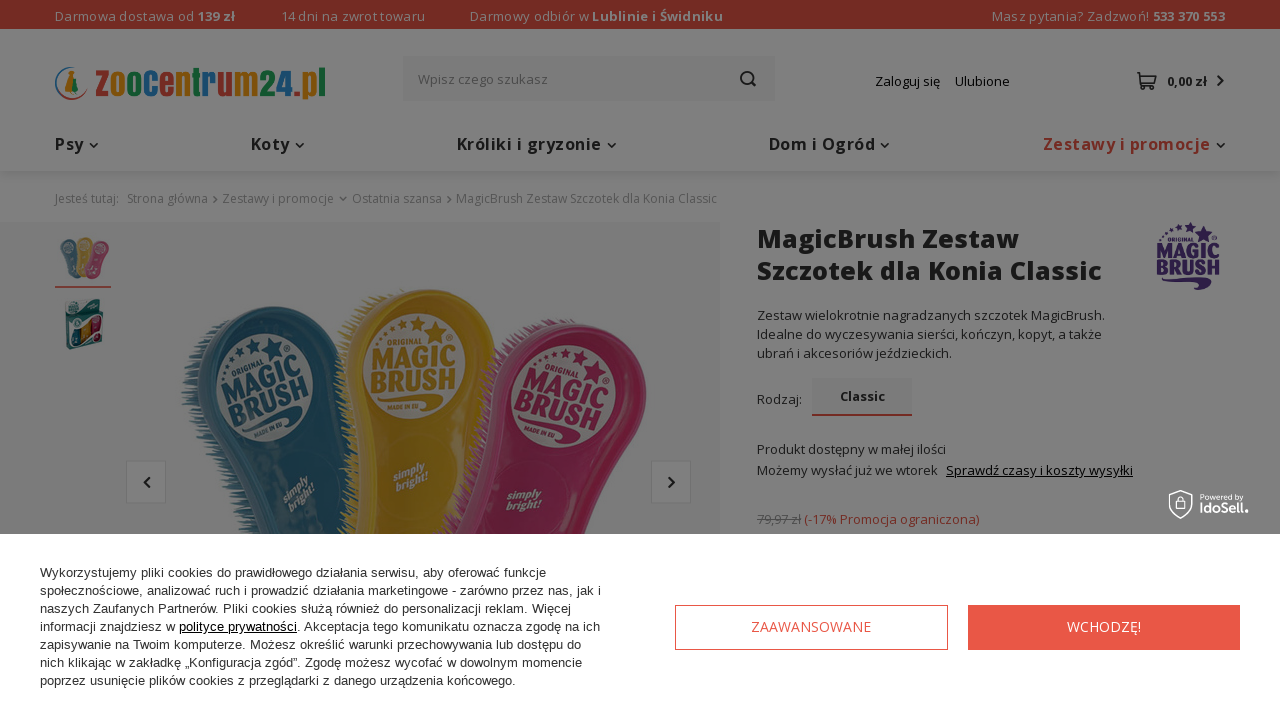

--- FILE ---
content_type: text/html; charset=utf-8
request_url: https://www.zoocentrum24.pl/pl/products/magicbrush-zestaw-szczotek-dla-konia-classic-4946.html
body_size: 24914
content:
<!DOCTYPE html>
<html lang="pl" class="" ><head><meta name='viewport' content='user-scalable=no, initial-scale = 1.0, maximum-scale = 1.0, width=device-width'/> <link rel="preload" crossorigin="anonymous" as="font" href="/gfx/pol/fontello.woff?v=2"><link rel="preconnect" href="https://fonts.googleapis.com"> <link rel="preconnect" href="https://fonts.gstatic.com" crossorigin> <link href="https://fonts.googleapis.com/css2?family=Open+Sans:wght@400;700;800&display=swap" rel="stylesheet"><meta http-equiv="Content-Type" content="text/html; charset=utf-8"><meta http-equiv="X-UA-Compatible" content="IE=edge"><title>MagicBrush Zestaw Szczotek dla Konia Classic</title><meta name="keywords" content="magic brush; szczotki magic brush; kerbl; szczotki dla koni; szczotki twarde dla konia; szczotki miękkie dla konia;"><meta name="description" content="Zestaw wielokrotnie nagradzanych szczotek MagicBrush. Idealne do wyczesywania sierści, kończyn, kopyt, a także ubrań i akcesoriów jeździeckich."><link rel="icon" href="/gfx/pol/favicon.ico"><meta name="theme-color" content="#E95746"><meta name="msapplication-navbutton-color" content="#E95746"><meta name="apple-mobile-web-app-status-bar-style" content="#E95746"><link rel="stylesheet" type="text/css" href="/gfx/pol/style.css.gzip?r=1713358193"><script>
						var app_shop = {
							urls: {
								prefix: 'data="/gfx/'.replace('data="', '') + 'pol/'
							},
							vars: {
								productDeliveryTimeAndAvailabilityWithBasket: false,
							},
							txt: {},
							fn: {},
							fnrun: {},
							files: []
						};
						const getCookieByName = (name) => {const value = `; ${document.cookie}`;const parts = value.split(`; ${name}=`);if (parts.length === 2) return parts.pop().split(';').shift();return false;};
						if (getCookieByName('freeeshipping_clicked')) {document.documentElement.classList.remove('--freeShipping');}
					</script><meta name="robots" content="index,follow"><meta name="rating" content="general"><meta name="Author" content="www.zoocentrum24.pl na bazie IdoSell (www.idosell.com/shop).">
<!-- Begin LoginOptions html -->

<style>
#client_new_social .service_item[data-name="service_Apple"]:before, 
#cookie_login_social_more .service_item[data-name="service_Apple"]:before,
.oscop_contact .oscop_login__service[data-service="Apple"]:before {
    display: block;
    height: 2.6rem;
    content: url('/gfx/standards/apple.svg?r=1743165583');
}
.oscop_contact .oscop_login__service[data-service="Apple"]:before {
    height: auto;
    transform: scale(0.8);
}
#client_new_social .service_item[data-name="service_Apple"]:has(img.service_icon):before,
#cookie_login_social_more .service_item[data-name="service_Apple"]:has(img.service_icon):before,
.oscop_contact .oscop_login__service[data-service="Apple"]:has(img.service_icon):before {
    display: none;
}
</style>

<!-- End LoginOptions html -->

<!-- Open Graph -->
<meta property="og:type" content="website"><meta property="og:url" content="https://www.zoocentrum24.pl/pl/products/magicbrush-zestaw-szczotek-dla-konia-classic-4946.html
"><meta property="og:title" content="MagicBrush Zestaw Szczotek dla Konia Classic"><meta property="og:description" content="Zestaw wielokrotnie nagradzanych szczotek MagicBrush. Idealne do wyczesywania sierści, kończyn, kopyt, a także ubrań i akcesoriów jeździeckich."><meta property="og:site_name" content="www.zoocentrum24.pl"><meta property="og:locale" content="pl_PL"><meta property="og:image" content="https://www.zoocentrum24.pl/hpeciai/192785d6b693e0c97fa2a28a64ed3609/pol_pl_MagicBrush-Zestaw-Szczotek-dla-Konia-Classic-4946_2.jpg"><meta property="og:image:width" content="500"><meta property="og:image:height" content="500"><link rel="manifest" href="https://www.zoocentrum24.pl/data/include/pwa/1/manifest.json?t=3"><meta name="apple-mobile-web-app-capable" content="yes"><meta name="apple-mobile-web-app-status-bar-style" content="black"><meta name="apple-mobile-web-app-title" content="www.zoocentrum24.pl"><link rel="apple-touch-icon" href="/data/include/pwa/1/icon-128.png"><link rel="apple-touch-startup-image" href="/data/include/pwa/1/logo-512.png" /><meta name="msapplication-TileImage" content="/data/include/pwa/1/icon-144.png"><meta name="msapplication-TileColor" content="#2F3BA2"><meta name="msapplication-starturl" content="/"><script type="application/javascript">var _adblock = true;</script><script async src="/data/include/advertising.js"></script><script type="application/javascript">var statusPWA = {
                online: {
                    txt: "Połączono z internetem",
                    bg: "#5fa341"
                },
                offline: {
                    txt: "Brak połączenia z internetem",
                    bg: "#eb5467"
                }
            }</script><script async type="application/javascript" src="/ajax/js/pwa_online_bar.js?v=1&r=6"></script><script >
window.dataLayer = window.dataLayer || [];
window.gtag = function gtag() {
dataLayer.push(arguments);
}
gtag('consent', 'default', {
'ad_storage': 'denied',
'analytics_storage': 'denied',
'ad_personalization': 'denied',
'ad_user_data': 'denied',
'wait_for_update': 500
});

gtag('set', 'ads_data_redaction', true);
</script><script id="iaiscript_1" data-requirements="W10=" data-ga4_sel="ga4script">
window.iaiscript_1 = `<${'script'}  class='google_consent_mode_update'>
gtag('consent', 'update', {
'ad_storage': 'granted',
'analytics_storage': 'granted',
'ad_personalization': 'granted',
'ad_user_data': 'granted'
});
</${'script'}>`;
</script>
<!-- End Open Graph -->

<link rel="canonical" href="https://www.zoocentrum24.pl/pl/products/magicbrush-zestaw-szczotek-dla-konia-classic-4946.html" />

                <!-- Global site tag (gtag.js) -->
                <script  async src="https://www.googletagmanager.com/gtag/js?id=AW-10875289241"></script>
                <script >
                    window.dataLayer = window.dataLayer || [];
                    window.gtag = function gtag(){dataLayer.push(arguments);}
                    gtag('js', new Date());
                    
                    gtag('config', 'AW-10875289241', {"allow_enhanced_conversions":true});
gtag('config', 'G-HG25N91J9G');

                </script>
                <link rel="stylesheet" type="text/css" href="/data/designs/xsl/1_8/gfx/pol/custom.css?r=1768619945"><script>(function(w,d,s,i,dl){w._ceneo = w._ceneo || function () {
w._ceneo.e = w._ceneo.e || []; w._ceneo.e.push(arguments); };
w._ceneo.e = w._ceneo.e || [];dl=dl===undefined?"dataLayer":dl;
const f = d.getElementsByTagName(s)[0], j = d.createElement(s); j.defer = true;
j.src = "https://ssl.ceneo.pl/ct/v5/script.js?accountGuid=" + i + "&t=" +
Date.now() + (dl ? "&dl=" + dl : ""); f.parentNode.insertBefore(j, f);
})(window, document, "script", "e68de85d-abc2-420e-aa71-9408e59d5d5d");</script>
                <script>
                if (window.ApplePaySession && window.ApplePaySession.canMakePayments()) {
                    var applePayAvailabilityExpires = new Date();
                    applePayAvailabilityExpires.setTime(applePayAvailabilityExpires.getTime() + 2592000000); //30 days
                    document.cookie = 'applePayAvailability=yes; expires=' + applePayAvailabilityExpires.toUTCString() + '; path=/;secure;'
                    var scriptAppleJs = document.createElement('script');
                    scriptAppleJs.src = "/ajax/js/apple.js?v=3";
                    if (document.readyState === "interactive" || document.readyState === "complete") {
                          document.body.append(scriptAppleJs);
                    } else {
                        document.addEventListener("DOMContentLoaded", () => {
                            document.body.append(scriptAppleJs);
                        });  
                    }
                } else {
                    document.cookie = 'applePayAvailability=no; path=/;secure;'
                }
                </script>
                <script>let paypalDate = new Date();
                    paypalDate.setTime(paypalDate.getTime() + 86400000);
                    document.cookie = 'payPalAvailability_PLN=-1; expires=' + paypalDate.getTime() + '; path=/; secure';
                </script><link rel="preload" as="image" href="/hpeciai/cc5586ad75cb7fa0c257b75d23b28f19/pol_pm_MagicBrush-Zestaw-Szczotek-dla-Konia-Classic-4946_2.jpg"><style>
									#photos_slider[data-skeleton] .photos__link:before {
										padding-top: calc(500/500* 100%);
									}
									@media (min-width: 979px) {.photos__slider[data-skeleton] .photos__figure:not(.--nav):first-child .photos__link {
										max-height: 500px;
									}}
								</style></head><body><script>
					var script = document.createElement('script');
					script.src = app_shop.urls.prefix + 'envelope.js';

					document.getElementsByTagName('body')[0].insertBefore(script, document.getElementsByTagName('body')[0].firstChild);
				</script><div id="container" class="projector_page container"><header class="row mx-0 flex-md-wrap commercial_banner"><div id="menu_buttons3" class="mb-4 d-md-block"><div class="menu_button_wrapper"><div class="infotop">
    <div class="infotop_free">
        <p>Darmowa dostawa od <strong>139 zł</strong></p>
    </div>
    <div class="infotop_return">
        <p>14 dni na zwrot towaru</p>
    </div>
    <div class="infotop_pickup">
        <p>Darmowy odbiór w <strong>Lublinie i Świdniku</strong></p>
    </div>
    <div class="infotop_tel">
        <p>
            Masz pytania? Zadzwoń! 
            <a href="tel:+48533370553" title="Zadzwoń do nas">533 370 553</a>
        </p>
    </div>
</div></div></div><script class="ajaxLoad">
                app_shop.vars.vat_registered = "true";
                app_shop.vars.currency_format = "###,##0.00";
                
                    app_shop.vars.currency_before_value = false;
                
                    app_shop.vars.currency_space = true;
                
                app_shop.vars.symbol = "zł";
                app_shop.vars.id= "PLN";
                app_shop.vars.baseurl = "http://www.zoocentrum24.pl/";
                app_shop.vars.sslurl= "https://www.zoocentrum24.pl/";
                app_shop.vars.curr_url= "%2Fpl%2Fproducts%2Fmagicbrush-zestaw-szczotek-dla-konia-classic-4946.html";
                

                var currency_decimal_separator = ',';
                var currency_grouping_separator = ' ';

                
                    app_shop.vars.blacklist_extension = ["exe","com","swf","js","php"];
                
                    app_shop.vars.blacklist_mime = ["application/javascript","application/octet-stream","message/http","text/javascript","application/x-deb","application/x-javascript","application/x-shockwave-flash","application/x-msdownload"];
                
                    app_shop.urls.contact = "/pl/contact.html";
                </script><div id="viewType" style="display:none"></div><div id="logo" class="col-md-3 d-flex align-items-center pl-md-0"><a href="/" target="_self"><img src="/data/gfx/mask/pol/logo_1_big.png" alt="ZooCentrum24.pl" width="270" height="33"></a></div><form action="https://www.zoocentrum24.pl/pl/search.html" method="get" id="menu_search" class="menu_search px-0 col-md-5 px-md-3"><a href="#showSearchForm" class="menu_search__mobile"></a><div class="menu_search__block"><div class="menu_search__item --input"><input class="menu_search__input" type="text" name="text" autocomplete="off" placeholder="Wpisz czego szukasz"><button class="menu_search__submit" type="submit"></button></div><div class="menu_search__item --results search_result"></div></div></form><div id="menu_settings" class="col-md-2 px-0 px-md-3 d-flex align-items-center justify-content-center justify-content-lg-end"><div id="menu_additional"><a class="account_link" href="https://www.zoocentrum24.pl/pl/login.html">Zaloguj się</a><div class="shopping_list_top" data-empty="true"><a href="https://www.zoocentrum24.pl/pl/shoppinglist" class="wishlist_link slt_link">Ulubione</a><div class="slt_lists"><ul class="slt_lists__nav"><li class="slt_lists__nav_item" data-list_skeleton="true" data-list_id="true" data-shared="true"><a class="slt_lists__nav_link" data-list_href="true"><span class="slt_lists__nav_name" data-list_name="true"></span><span class="slt_lists__count" data-list_count="true">0</span></a></li></ul><span class="slt_lists__empty">Dodaj do nich produkty, które lubisz i chcesz kupić później.</span></div></div></div></div><div class="sl_choose sl_dialog"><div class="sl_choose__wrapper sl_dialog__wrapper p-4 p-md-5"><div class="sl_choose__item --top sl_dialog_close mb-2"><strong class="sl_choose__label">Zapisz na liście zakupowej</strong></div><div class="sl_choose__item --lists" data-empty="true"><div class="sl_choose__list f-group --radio m-0 d-md-flex align-items-md-center justify-content-md-between" data-list_skeleton="true" data-list_id="true" data-shared="true"><input type="radio" name="add" class="sl_choose__input f-control" id="slChooseRadioSelect" data-list_position="true"><label for="slChooseRadioSelect" class="sl_choose__group_label f-label py-4" data-list_position="true"><span class="sl_choose__sub d-flex align-items-center"><span class="sl_choose__name" data-list_name="true"></span><span class="sl_choose__count" data-list_count="true">0</span></span></label><button type="button" class="sl_choose__button --desktop btn --solid">Zapisz</button></div></div><div class="sl_choose__item --create sl_create mt-4"><a href="#new" class="sl_create__link  align-items-center">Stwórz nową listę zakupową</a><form class="sl_create__form align-items-center"><div class="sl_create__group f-group --small mb-0"><input type="text" class="sl_create__input f-control" required="required"><label class="sl_create__label f-label">Nazwa nowej listy</label></div><button type="submit" class="sl_create__button btn --solid ml-2 ml-md-3">Utwórz listę</button></form></div><div class="sl_choose__item --mobile mt-4 d-flex justify-content-center d-md-none"><button class="sl_choose__button --mobile btn --solid --large">Zapisz</button></div></div></div><div id="menu_basket" class="col-md-2 px-0 pr-md-3 topBasket"><a class="topBasket__sub" href="/basketedit.php"><span class="badge badge-info"></span><strong class="topBasket__price" style="display: none;">0,00 zł</strong></a><div class="topBasket__details --products" style="display: none;"><div class="topBasket__block --labels"><label class="topBasket__item --name">Produkt</label><label class="topBasket__item --sum">Ilość</label><label class="topBasket__item --prices">Cena</label></div><div class="topBasket__block --products"></div></div><div class="topBasket__details --shipping" style="display: none;"><span class="topBasket__name">Koszt dostawy od</span><span id="shipppingCost"></span></div><script>
                        app_shop.vars.cache_html = true;
                    </script></div><nav id="menu_categories" class="col-md-12 px-0 px-md-3 wide"><button type="button" class="navbar-toggler"><i class="icon-reorder"></i></button><div class="navbar-collapse" id="menu_navbar"><ul class="navbar-nav mx-md-n2"><li class="nav-item"><a  href="/pl/menu/psy-161.html" target="_self" title="Psy" class="nav-link" >Psy</a><ul class="navbar-subnav"><li class="nav-item"><a class="nav-link" href="/pl/menu/prize-pet-food-432.html" target="_self">PRIZE PET FOOD</a><ul class="navbar-subsubnav"><li class="nav-item"><a class="nav-link" href="/pl/menu/karmy-mokre-433.html" target="_self">Karmy mokre</a></li><li class="nav-item"><a class="nav-link" href="/pl/menu/przysmaki-437.html" target="_self">Przysmaki</a></li><li class="nav-item"><a class="nav-link" href="/pl/menu/gryzaki-naturalne-438.html" target="_self">Gryzaki naturalne</a></li></ul></li><li class="nav-item"><a class="nav-link" href="/pl/menu/odzywianie-177.html" target="_self">ODŻYWIANIE</a><ul class="navbar-subsubnav"><li class="nav-item"><a class="nav-link" href="/pl/menu/karmy-suche-338.html" target="_self">Karmy suche</a></li><li class="nav-item"><a class="nav-link" href="/pl/menu/karmy-mokre-340.html" target="_self">Karmy mokre</a></li><li class="nav-item"><a class="nav-link" href="/pl/menu/karmy-weterynaryjne-186.html" target="_self">Karmy weterynaryjne</a></li><li class="nav-item"><a class="nav-link" href="/pl/menu/przysmaki-339.html" target="_self">Przysmaki</a></li><li class="nav-item"><a class="nav-link" href="/pl/menu/gryzaki-421.html" target="_self">Gryzaki</a></li></ul></li><li class="nav-item"><a class="nav-link" href="/pl/menu/dom-i-otoczenie-178.html" target="_self">DOM I OTOCZENIE</a><ul class="navbar-subsubnav"><li class="nav-item"><a class="nav-link" href="/pl/menu/miski-189.html" target="_self">Miski</a></li><li class="nav-item"><a class="nav-link" href="/pl/menu/budy-410.html" target="_self">Budy</a></li><li class="nav-item"><a class="nav-link" href="/pl/menu/klatki-kennelowe-411.html" target="_self">Klatki kennelowe</a></li><li class="nav-item"><a class="nav-link" href="/pl/menu/legowiska-192.html" target="_self">Legowiska</a></li><li class="nav-item"><a class="nav-link" href="/pl/menu/neutralizatory-zapachu-193.html" target="_self">Neutralizatory zapachu</a></li><li class="nav-item"><a class="nav-link" href="/pl/menu/akcesoria-samochodowe-196.html" target="_self">Akcesoria samochodowe</a></li><li class="nav-item"><a class="nav-link" href="/pl/menu/miski-i-poidla-podrozne-197.html" target="_self">Miski i poidła podróżne</a></li><li class="nav-item"><a class="nav-link" href="/pl/menu/nauka-czystosci-198.html" target="_self">Nauka czystości</a></li><li class="nav-item"><a class="nav-link" href="/pl/menu/ubranka-dla-psow-199.html" target="_self">Ubranka dla psów</a></li><li class="nav-item"><a class="nav-link" href="/pl/menu/akcesoria-dla-psow-200.html" target="_self">Akcesoria dla psów</a></li></ul></li><li class="nav-item"><a class="nav-link" href="/pl/menu/spacer-i-trening-179.html" target="_self">SPACER I TRENING</a><ul class="navbar-subsubnav"><li class="nav-item"><a class="nav-link" href="/pl/menu/obroze-201.html" target="_self">Obroże</a></li><li class="nav-item"><a class="nav-link" href="/pl/menu/smycze-202.html" target="_self">Smycze</a></li><li class="nav-item"><a class="nav-link" href="/pl/menu/szelki-203.html" target="_self">Szelki</a></li><li class="nav-item"><a class="nav-link" href="/pl/menu/kagance-204.html" target="_self">Kagańce</a></li><li class="nav-item"><a class="nav-link" href="/pl/menu/sprzatanie-205.html" target="_self">Sprzątanie</a></li><li class="nav-item"><a class="nav-link" href="/pl/menu/identyfikatory-206.html" target="_self">Identyfikatory</a></li><li class="nav-item"><a class="nav-link" href="/pl/menu/smycze-szelki-obroze-i-kagance-treningowe-207.html" target="_self">Smycze, szelki, obroże i kagańce treningowe</a></li><li class="nav-item"><a class="nav-link" href="/pl/menu/przysmaki-treningowe-208.html" target="_self">Przysmaki treningowe</a></li><li class="nav-item"><a class="nav-link" href="/pl/menu/akcesoria-treningowe-209.html" target="_self">Akcesoria treningowe</a></li></ul></li><li class="nav-item"><a class="nav-link" href="/pl/menu/pielegnacja-i-profilaktyka-180.html" target="_self">PIELĘGNACJA I PROFILAKTYKA</a><ul class="navbar-subsubnav"><li class="nav-item"><a class="nav-link" href="/pl/menu/preparaty-na-kleszcze-i-pchly-210.html" target="_self">Preparaty na kleszcze i pchły</a></li><li class="nav-item"><a class="nav-link" href="/pl/menu/preparaty-na-pasozyty-211.html" target="_self">Preparaty na pasożyty</a></li><li class="nav-item"><a class="nav-link" href="/pl/menu/preparaty-uspokajajace-213.html" target="_self">Preparaty uspokajające </a></li><li class="nav-item"><a class="nav-link" href="/pl/menu/akcesoria-do-czesania-216.html" target="_self">Akcesoria do czesania</a></li><li class="nav-item"><a class="nav-link" href="/pl/menu/witaminy-i-mieszanki-paszowe-413.html" target="_self">Witaminy i mieszanki paszowe</a></li><li class="nav-item"><a class="nav-link" href="/pl/menu/pielegnacja-skory-i-siersci-406.html" target="_self">Pielęgnacja skóry i sierści</a></li><li class="nav-item"><a class="nav-link" href="/pl/menu/pielegnacja-uszu-i-oczu-217.html" target="_self">Pielęgnacja uszu i oczu</a></li><li class="nav-item"><a class="nav-link" href="/pl/menu/pielegnacja-lap-219.html" target="_self">Pielęgnacja łap</a></li><li class="nav-item"><a class="nav-link" href="/pl/menu/produkty-higieniczne-220.html" target="_self">Produkty higieniczne</a></li><li class="nav-item"><a class="nav-link" href="/pl/menu/szampony-214.html" target="_self">Szampony</a></li></ul></li><li class="nav-item"><a class="nav-link" href="/pl/menu/zabawa-181.html" target="_self">ZABAWA</a><ul class="navbar-subsubnav"><li class="nav-item"><a class="nav-link" href="/pl/menu/pilki-221.html" target="_self">Piłki</a></li><li class="nav-item"><a class="nav-link" href="/pl/menu/sznury-222.html" target="_self">Sznury</a></li><li class="nav-item"><a class="nav-link" href="/pl/menu/zabawki-pluszowe-223.html" target="_self">Zabawki pluszowe</a></li><li class="nav-item"><a class="nav-link" href="/pl/menu/zabawki-gumowe-224.html" target="_self">Zabawki gumowe</a></li><li class="nav-item"><a class="nav-link" href="/pl/menu/zabawki-edukacyjne-225.html" target="_self">Zabawki edukacyjne</a></li><li class="nav-item"><a class="nav-link" href="/pl/menu/zabawki-dla-psow-227.html" target="_self">Zabawki dla psów</a></li></ul></li></ul></li><li class="nav-item"><a  href="/pl/menu/koty-162.html" target="_self" title="Koty" class="nav-link" >Koty</a><ul class="navbar-subnav"><li class="nav-item"><a class="nav-link" href="/pl/menu/prize-pet-food-cat-356.html" target="_self">PRIZE PET FOOD CAT</a><ul class="navbar-subsubnav"><li class="nav-item"><a class="nav-link" href="/pl/menu/smaczki-424.html" target="_self">Smaczki</a></li></ul></li><li class="nav-item"><a class="nav-link" href="/pl/menu/odzywianie-228.html" target="_self">ODŻYWIANIE</a><ul class="navbar-subsubnav"><li class="nav-item"><a class="nav-link" href="/pl/menu/karma-dla-kociat-342.html" target="_self">Karma dla kociąt</a></li><li class="nav-item"><a class="nav-link" href="/pl/menu/karmy-suche-341.html" target="_self">Karmy suche</a></li><li class="nav-item"><a class="nav-link" href="/pl/menu/karmy-weterynaryjne-237.html" target="_self">Karmy weterynaryjne</a></li><li class="nav-item"><a class="nav-link" href="/pl/menu/karmy-mokre-236.html" target="_self">Karmy mokre</a></li><li class="nav-item"><a class="nav-link" href="/pl/menu/witaminy-i-suplementy-238.html" target="_self">Witaminy i suplementy</a></li><li class="nav-item"><a class="nav-link" href="/pl/menu/przysmaki-239.html" target="_self">Przysmaki</a></li><li class="nav-item"><a class="nav-link" href="/pl/menu/trawa-dla-kotow-241.html" target="_self">Trawa dla kotów</a></li></ul></li><li class="nav-item"><a class="nav-link" href="/pl/menu/dom-i-otoczenie-229.html" target="_self">DOM I OTOCZENIE</a><ul class="navbar-subsubnav"><li class="nav-item"><a class="nav-link" href="/pl/menu/miski-242.html" target="_self">Miski</a></li><li class="nav-item"><a class="nav-link" href="/pl/menu/legowiska-i-hamaki-245.html" target="_self">Legowiska i hamaki</a></li><li class="nav-item"><a class="nav-link" href="/pl/menu/drapaki-246.html" target="_self">Drapaki</a></li><li class="nav-item"><a class="nav-link" href="/pl/menu/kuwety-i-akcesoria-do-toalet-247.html" target="_self">Kuwety i akcesoria do toalet</a></li><li class="nav-item"><a class="nav-link" href="/pl/menu/zwirki-248.html" target="_self">Żwirki</a></li><li class="nav-item"><a class="nav-link" href="/pl/menu/nauka-czystosci-253.html" target="_self">Nauka czystości</a></li><li class="nav-item"><a class="nav-link" href="/pl/menu/neutralizatory-zapachu-250.html" target="_self">Neutralizatory zapachu</a></li><li class="nav-item"><a class="nav-link" href="/pl/menu/drzwiczki-dla-kota-252.html" target="_self">Drzwiczki dla kota</a></li><li class="nav-item"><a class="nav-link" href="/pl/menu/akcesoria-dla-kotow-255.html" target="_self">Akcesoria dla kotów</a></li></ul></li><li class="nav-item"><a class="nav-link" href="/pl/menu/pielegnacja-i-profilaktyka-230.html" target="_self">PIELĘGNACJA I PROFILAKTYKA</a><ul class="navbar-subsubnav"><li class="nav-item"><a class="nav-link" href="/pl/menu/preparaty-na-pasozyty-257.html" target="_self">Preparaty na pasożyty</a></li><li class="nav-item"><a class="nav-link" href="/pl/menu/preparaty-na-pchly-i-kleszcze-256.html" target="_self">Preparaty na pchły i kleszcze</a></li><li class="nav-item"><a class="nav-link" href="/pl/menu/preparaty-uspokajajace-409.html" target="_self">Preparaty uspokajające </a></li><li class="nav-item"><a class="nav-link" href="/pl/menu/akcesoria-do-czesania-259.html" target="_self">Akcesoria do czesania</a></li><li class="nav-item"><a class="nav-link" href="/pl/menu/pielegnacja-skory-i-siersci-407.html" target="_self">Pielęgnacja skóry i sierści</a></li><li class="nav-item"><a class="nav-link" href="/pl/menu/pielegnacja-uszu-i-oczu-261.html" target="_self">Pielęgnacja uszu i oczu</a></li><li class="nav-item"><a class="nav-link" href="/pl/menu/produkty-higieniczne-264.html" target="_self">Produkty higieniczne</a></li></ul></li><li class="nav-item"><a class="nav-link" href="/pl/menu/spacer-i-transport-231.html" target="_self">SPACER I TRANSPORT</a><ul class="navbar-subsubnav"><li class="nav-item"><a class="nav-link" href="/pl/menu/identyfikatory-i-adresowki-267.html" target="_self">Identyfikatory i adresówki</a></li><li class="nav-item"><a class="nav-link" href="/pl/menu/transportery-i-klatki-268.html" target="_self">Transportery i klatki</a></li></ul></li><li class="nav-item"><a class="nav-link" href="/pl/menu/zabawa-232.html" target="_self">ZABAWA</a><ul class="navbar-subsubnav"><li class="nav-item"><a class="nav-link" href="/pl/menu/myszki-272.html" target="_self">Myszki</a></li><li class="nav-item"><a class="nav-link" href="/pl/menu/zabawki-z-grzechotka-274.html" target="_self">Zabawki z grzechotką</a></li><li class="nav-item"><a class="nav-link" href="/pl/menu/kocimietka-278.html" target="_self">Kocimiętka</a></li><li class="nav-item"><a class="nav-link" href="/pl/menu/zabawki-dla-kotow-279.html" target="_self">Zabawki dla kotów</a></li></ul></li></ul></li><li class="nav-item"><a  href="/pl/menu/kroliki-i-gryzonie-163.html" target="_self" title="Króliki i gryzonie" class="nav-link" >Króliki i gryzonie</a><ul class="navbar-subnav"><li class="nav-item"><a class="nav-link" href="/pl/menu/zywienie-280.html" target="_self">ŻYWIENIE</a><ul class="navbar-subsubnav"><li class="nav-item"><a class="nav-link" href="/pl/menu/granulaty-285.html" target="_self">Granulaty</a></li><li class="nav-item"><a class="nav-link" href="/pl/menu/przysmaki-286.html" target="_self">Przysmaki</a></li></ul></li><li class="nav-item empty"><a class="nav-link" href="/pl/menu/pielegnacja-i-profilaktyka-281.html" target="_self">PIELĘGNACJA I PROFILAKTYKA</a></li><li class="nav-item"><a class="nav-link" href="/pl/menu/zabawki-i-akcesoria-282.html" target="_self">ZABAWKI I AKCESORIA</a><ul class="navbar-subsubnav"><li class="nav-item"><a class="nav-link" href="/pl/menu/zabawki-291.html" target="_self">Zabawki</a></li></ul></li><li class="nav-item"><a class="nav-link" href="/pl/menu/otoczenie-i-transport-283.html" target="_self">OTOCZENIE I TRANSPORT</a><ul class="navbar-subsubnav"><li class="nav-item"><a class="nav-link" href="/pl/menu/klatki-293.html" target="_self">Klatki</a></li></ul></li></ul></li><li class="nav-item"><a  href="/pl/menu/dom-i-ogrod-354.html" target="_self" title="Dom i Ogród" class="nav-link" >Dom i Ogród</a><ul class="navbar-subnav"><li class="nav-item"><a class="nav-link" href="/pl/menu/srodki-czystosci-355.html" target="_self">ŚRODKI CZYSTOŚCI</a><ul class="navbar-subsubnav"><li class="nav-item"><a class="nav-link" href="/pl/menu/neutralizatory-zapachow-390.html" target="_self">Neutralizatory zapachów </a></li><li class="nav-item"><a class="nav-link" href="/pl/menu/plyny-do-prania-384.html" target="_self">Płyny do prania</a></li><li class="nav-item"><a class="nav-link" href="/pl/menu/plyny-uniwersalne-389.html" target="_self">Płyny uniwersalne</a></li><li class="nav-item"><a class="nav-link" href="/pl/menu/srodki-do-czyszczenia-toalet-402.html" target="_self">Środki do czyszczenia toalet</a></li></ul></li><li class="nav-item empty"><a class="nav-link" href="/pl/menu/akcesoria-ogrodowe-415.html" target="_self">AKCESORIA OGRODOWE</a></li><li class="nav-item empty"><a class="nav-link" href="/pl/menu/agd-do-domu-416.html" target="_self">AGD DO DOMU</a></li><li class="nav-item"><a class="nav-link" href="/pl/menu/agd-male-418.html" target="_self">AGD MAŁE</a><ul class="navbar-subsubnav"><li class="nav-item"><a class="nav-link" href="/pl/menu/zegarki-419.html" target="_self">Zegarki</a></li></ul></li><li class="nav-item empty"><a class="nav-link" href="/pl/menu/narzedzia-417.html" target="_self">NARZĘDZIA</a></li><li class="nav-item"><a class="nav-link" href="/pl/menu/deratyzacja-399.html" target="_self">DERATYZACJA </a><ul class="navbar-subsubnav"><li class="nav-item"><a class="nav-link" href="/pl/menu/pulapki-401.html" target="_self">Pułapki </a></li></ul></li><li class="nav-item empty"><a class="nav-link" href="/pl/menu/dla-wlasciciela-420.html" target="_self">DLA WŁAŚCICIELA</a></li></ul></li><li class="nav-item active"><a  href="/pl/menu/zestawy-i-promocje-167.html" target="_self" title="Zestawy i promocje" class="nav-link active" >Zestawy i promocje</a><ul class="navbar-subnav"><li class="nav-item"><a class="nav-link" href="/pl/menu/zestawy-396.html" target="_self">Zestawy</a><ul class="navbar-subsubnav"><li class="nav-item"><a class="nav-link" href="/pl/menu/dla-psow-426.html" target="_self">Dla psów</a></li><li class="nav-item"><a class="nav-link" href="/pl/menu/dla-kotow-427.html" target="_self">Dla kotów</a></li></ul></li><li class="nav-item active empty"><a class="nav-link active" href="/pl/menu/ostatnia-szansa-398.html" target="_self">Ostatnia szansa</a></li></ul></li></ul></div></nav><div class="breadcrumbs col-md-12"><div class="back_button"><button id="back_button"><i class="icon-angle-left"></i> Wstecz</button></div><div class="list_wrapper"><ol><li><span>Jesteś tutaj:  </span></li><li class="bc-main"><span><a href="/">Strona główna</a></span></li><li class="category bc-item-1 --more"><a class="category" href="/pl/menu/zestawy-i-promocje-167.html">Zestawy i promocje</a><ul class="breadcrumbs__sub"><li class="breadcrumbs__item"><a class="breadcrumbs__link --link" href="/pl/menu/zestawy-396.html">Zestawy</a></li><li class="breadcrumbs__item"><a class="breadcrumbs__link --link" href="/pl/menu/ostatnia-szansa-398.html">Ostatnia szansa</a></li></ul></li><li class="category bc-item-2 bc-active"><a class="category" href="/pl/menu/ostatnia-szansa-398.html">Ostatnia szansa</a></li><li class="bc-active bc-product-name"><span>MagicBrush Zestaw Szczotek dla Konia Classic</span></li></ol></div></div></header><div id="layout" class="row clearfix"><aside class="col-3"><section class="shopping_list_menu"><div class="shopping_list_menu__block --lists slm_lists" data-empty="true"><span class="slm_lists__label">Listy zakupowe</span><ul class="slm_lists__nav"><li class="slm_lists__nav_item" data-list_skeleton="true" data-list_id="true" data-shared="true"><a class="slm_lists__nav_link" data-list_href="true"><span class="slm_lists__nav_name" data-list_name="true"></span><span class="slm_lists__count" data-list_count="true">0</span></a></li><li class="slm_lists__nav_header"><span class="slm_lists__label">Listy zakupowe</span></li></ul><a href="#manage" class="slm_lists__manage d-none align-items-center d-md-flex">Zarządzaj listami</a></div><div class="shopping_list_menu__block --bought slm_bought"><a class="slm_bought__link d-flex" href="https://www.zoocentrum24.pl/pl/products-bought.html">
						Lista dotychczas zamówionych produktów
					</a></div><div class="shopping_list_menu__block --info slm_info"><strong class="slm_info__label d-block mb-3">Jak działa lista zakupowa?</strong><ul class="slm_info__list"><li class="slm_info__list_item d-flex mb-3">
							Po zalogowaniu możesz umieścić i przechowywać na liście zakupowej dowolną liczbę produktów nieskończenie długo.
						</li><li class="slm_info__list_item d-flex mb-3">
							Dodanie produktu do listy zakupowej nie oznacza automatycznie jego rezerwacji.
						</li><li class="slm_info__list_item d-flex mb-3">
							Dla niezalogowanych klientów lista zakupowa przechowywana jest do momentu wygaśnięcia sesji (około 24h).
						</li></ul></div></section><div class="setMobileGrid" data-item="#menu_navbar"></div><div class="setMobileGrid" data-item="#menu_navbar3" data-ismenu1="true"></div><div class="setMobileGrid" data-item="#menu_blog"></div><div class="login_menu_block d-lg-none" id="login_menu_block"><a class="sign_in_link" href="/login.php" title=""><i class="icon-user"></i><span>Zaloguj się</span></a><a class="registration_link" href="/client-new.php?register" title=""><i class="icon-lock"></i><span>Zarejestruj się</span></a><a class="order_status_link" href="/order-open.php" title=""><i class="icon-globe"></i><span>Sprawdź status zamówienia</span></a></div><div class="setMobileGrid" data-item="#menu_contact"></div><div class="setMobileGrid" data-item="#menu_settings"></div></aside><div id="content" class="col-12"><div id="menu_compare_product" class="compare mb-2 pt-sm-3 pb-sm-3 mb-sm-3" style="display: none;"><div class="compare__label d-none d-sm-block">Dodane do porównania</div><div class="compare__sub"></div><div class="compare__buttons"><a class="compare__button btn --solid --secondary" href="https://www.zoocentrum24.pl/pl/product-compare.html" title="Porównaj wszystkie produkty" target="_blank"><span>Porównaj produkty </span><span class="d-sm-none">(0)</span></a><a class="compare__button --remove btn d-none d-sm-block ml-sm-2" href="https://www.zoocentrum24.pl/pl/settings.html?comparers=remove&amp;product=###" title="Usuń wszystkie produkty">
                        Usuń produkty
                    </a></div><script>
                        var cache_html = true;
                    </script></div><section id="projector_photos" class="photos d-flex align-items-start mb-4 mb-md-0 py-md-4"><div id="photos_nav" class="photos__nav d-none d-md-flex flex-md-column"><figure class="photos__figure --nav"><a class="photos__link --nav" href="/hpeciai/192785d6b693e0c97fa2a28a64ed3609/pol_pl_MagicBrush-Zestaw-Szczotek-dla-Konia-Classic-4946_2.jpg" data-slick-index="0" data-width="53" data-height="53"><img class="photos__photo b-lazy --nav" alt="MagicBrush Zestaw Szczotek dla Konia Classic" data-src="/hpeciai/55f714cbf9970f11cb3ec10c90b7e2c0/pol_ps_MagicBrush-Zestaw-Szczotek-dla-Konia-Classic-4946_2.jpg"></a></figure><figure class="photos__figure --nav"><a class="photos__link --nav" href="/hpeciai/59e810a28eb53d435e2d732db57bb12d/pol_pl_MagicBrush-Zestaw-Szczotek-dla-Konia-Classic-4946_1.jpg" data-slick-index="1" data-width="53" data-height="53"><img class="photos__photo b-lazy --nav" alt="MagicBrush Zestaw Szczotek dla Konia Classic" data-src="/hpeciai/e3a5579f46a04ce913e9ec285bfff741/pol_ps_MagicBrush-Zestaw-Szczotek-dla-Konia-Classic-4946_1.jpg"></a></figure></div><div id="photos_slider" class="photos__slider" data-skeleton="true" data-nav="true"><div class="photos___slider_wrapper"><figure class="photos__figure"><a class="photos__link" href="/hpeciai/192785d6b693e0c97fa2a28a64ed3609/pol_pl_MagicBrush-Zestaw-Szczotek-dla-Konia-Classic-4946_2.jpg" data-width="800" data-height="800"><img class="photos__photo" alt="MagicBrush Zestaw Szczotek dla Konia Classic" src="/hpeciai/cc5586ad75cb7fa0c257b75d23b28f19/pol_pm_MagicBrush-Zestaw-Szczotek-dla-Konia-Classic-4946_2.jpg"></a></figure><figure class="photos__figure"><a class="photos__link" href="/hpeciai/59e810a28eb53d435e2d732db57bb12d/pol_pl_MagicBrush-Zestaw-Szczotek-dla-Konia-Classic-4946_1.jpg" data-width="800" data-height="800"><img class="photos__photo slick-loading" alt="MagicBrush Zestaw Szczotek dla Konia Classic" data-lazy="/hpeciai/0e6bf2a14ea4b4a9859a7d2552b6debf/pol_pm_MagicBrush-Zestaw-Szczotek-dla-Konia-Classic-4946_1.jpg"></a></figure></div></div></section><div class="pswp" tabindex="-1" role="dialog" aria-hidden="true"><div class="pswp__bg"></div><div class="pswp__scroll-wrap"><div class="pswp__container"><div class="pswp__item"></div><div class="pswp__item"></div><div class="pswp__item"></div></div><div class="pswp__ui pswp__ui--hidden"><div class="pswp__top-bar"><div class="pswp__counter"></div><button class="pswp__button pswp__button--close" title="Close (Esc)"></button><button class="pswp__button pswp__button--share" title="Share"></button><button class="pswp__button pswp__button--fs" title="Toggle fullscreen"></button><button class="pswp__button pswp__button--zoom" title="Zoom in/out"></button><div class="pswp__preloader"><div class="pswp__preloader__icn"><div class="pswp__preloader__cut"><div class="pswp__preloader__donut"></div></div></div></div></div><div class="pswp__share-modal pswp__share-modal--hidden pswp__single-tap"><div class="pswp__share-tooltip"></div></div><button class="pswp__button pswp__button--arrow--left" title="Previous (arrow left)"></button><button class="pswp__button pswp__button--arrow--right" title="Next (arrow right)"></button><div class="pswp__caption"><div class="pswp__caption__center"></div></div></div></div></div><section id="projector_productname" class="product_name mb-4"><div class="product_name__block --name mb-2 d-sm-flex justify-content-sm-between mb-sm-3"><h1 class="product_name__name m-0">MagicBrush Zestaw Szczotek dla Konia Classic</h1><div class="product_name__firm_logo d-none d-sm-flex justify-content-sm-end align-items-sm-center ml-sm-2"><a class="firm_logo" href="/pl/producers/magicbrush-1656679891.html"><img src="/data/lang/pol/producers/gfx/projector/1656679891_1.png" title="MagicBrush" alt="MagicBrush"></a></div></div><div class="product_name__block --links d-lg-flex justify-content-lg-end align-items-lg-center"><div class="product_name__actions d-flex justify-content-between align-items-center mx-n1"><a class="product_name__action --compare --add px-1" href="https://www.zoocentrum24.pl/pl/settings.html?comparers=add&amp;product=4946" title="Kliknij, aby dodać produkt do porównania"><span>+ Dodaj do porównania</span></a><a class="product_name__action --shopping-list px-1 d-flex align-items-center" href="#addToShoppingList" title="Kliknij, aby dodać produkt do listy zakupowej"><span>Dodaj do listy zakupowej</span></a></div></div><div class="product_name__block --description mt-3"><ul><li>Zestaw wielokrotnie nagradzanych szczotek MagicBrush. Idealne do wyczesywania sierści, kończyn, kopyt, a także ubrań i akcesoriów jeździeckich.</li></ul></div></section><script class="ajaxLoad">
				cena_raty = 66.00;
				
						var client_login = 'false'
					
				var client_points = '';
				var points_used = '';
				var shop_currency = 'zł';
				var product_data = {
				"product_id": '4946',
				
				"currency":"zł",
				"product_type":"product_item",
				"unit":"szt.",
				"unit_plural":"szt.",

				"unit_sellby":"1",
				"unit_precision":"0",

				"base_price":{
				
					"maxprice":"66.00",
				
					"maxprice_formatted":"66,00 zł",
				
					"maxprice_net":"53.66",
				
					"maxprice_net_formatted":"53,66 zł",
				
					"minprice":"66.00",
				
					"minprice_formatted":"66,00 zł",
				
					"minprice_net":"53.66",
				
					"minprice_net_formatted":"53,66 zł",
				
					"size_max_maxprice_net":"65.02",
				
					"size_min_maxprice_net":"65.02",
				
					"size_max_maxprice_net_formatted":"65,02 zł",
				
					"size_min_maxprice_net_formatted":"65,02 zł",
				
					"size_max_maxprice":"79.97",
				
					"size_min_maxprice":"79.97",
				
					"size_max_maxprice_formatted":"79,97 zł",
				
					"size_min_maxprice_formatted":"79,97 zł",
				
					"price_unit_sellby":"66.00",
				
					"value":"66.00",
					"price_formatted":"66,00 zł",
					"price_net":"53.66",
					"price_net_formatted":"53,66 zł",
					"yousave_percent":"17",
					"omnibus_price":"73.90",
					"omnibus_price_formatted":"73,90 zł",
					"omnibus_yousave":"7.9",
					"omnibus_yousave_formatted":"7,90 zł",
					"omnibus_price_net":"60.08",
					"omnibus_price_net_formatted":"60,08 zł",
					"omnibus_yousave_net":"6.42",
					"omnibus_yousave_net_formatted":"6,42 zł",
					"omnibus_yousave_percent":"10",
					"omnibus_price_is_higher_than_selling_price":"true",
					"vat":"23",
					"yousave":"13.97",
					"maxprice":"79.97",
					"yousave_formatted":"13,97 zł",
					"maxprice_formatted":"79,97 zł",
					"yousave_net":"11.36",
					"maxprice_net":"65.02",
					"yousave_net_formatted":"11,36 zł",
					"maxprice_net_formatted":"65,02 zł",
					"worth":"66.00",
					"worth_net":"53.66",
					"worth_formatted":"66,00 zł",
					"worth_net_formatted":"53,66 zł",
					"max_diff_gross":"13.97",
					"max_diff_gross_formatted":"13,97 zł",
					"max_diff_percent":"17",
					"max_diff_net":"11.36",
					"max_diff_net_formatted":"11,36 zł",
					"basket_enable":"y",
					"special_offer":"false",
					"rebate_code_active":"n",
					"priceformula_error":"false"
				},

				"order_quantity_range":{
				
				}

				

				}
				var  trust_level = '0';
			</script><form id="projector_form" class="projector_details" action="https://www.zoocentrum24.pl/pl/basketchange.html" method="post" data-product_id="4946" data-type="product_item"><button style="display:none;" type="submit"></button><input id="projector_product_hidden" type="hidden" name="product" value="4946"><input id="projector_size_hidden" type="hidden" name="size" autocomplete="off" value="onesize"><input id="projector_mode_hidden" type="hidden" name="mode" value="1"><div class="projector_details__wrapper"><div id="versions" class="projector_details__versions projector_versions"><span class="projector_versions__label">Rodzaj</span><div class="projector_versions__sub"><a class="projector_versions__item --selected" href="/pl/products/magicbrush-zestaw-szczotek-dla-konia-classic-4946.html" title="Classic"><span class="projector_versions__name">Classic</span></a></div></div><div id="projector_sizes_cont" class="projector_details__sizes projector_sizes" data-onesize="true"><span class="projector_sizes__label">Rozmiar</span><div class="projector_sizes__sub"><a class="projector_sizes__item" href="/pl/products/magicbrush-zestaw-szczotek-dla-konia-classic-4946.html?selected_size=onesize" data-type="onesize"><span class="projector_sizes__name">uniwersalny</span></a></div></div><div class="projector_details__status_wrapper" style="display:none"><div class="projector_status" id="projector_status_description_wrapper" style="display:none"><span class="projector_status__gfx_wrapper"><img id="projector_status_gfx" class="projector_status__gfx" src="/data/lang/pol/available_graph/graph_1_1.png" alt="Produkt dostępny w  małej ilości"></span><strong class="projector_status__info_amount" id="projector_amount">%d</strong><span class="projector_status__description" id="projector_status_description">Produkt dostępny w  małej ilości</span></div><div id="projector_shipping_unknown" class="projector_status__unknown" style="display:none"><span class="projector_status__unknown_text"><a target="_blank" href="/pl/contact.html">
									Skontaktuj się z obsługą sklepu,
								</a>
								aby oszacować czas przygotowania tego produktu do wysyłki.
							</span></div><div id="projector_shipping_info" class="projector_status__info" style="display:none"><span class="projector_status__info_label">Możemy wysłać już</span><span class="projector_status__info_days" id="projector_delivery_days">
															 we wtorek 
														</span><a class="projector_status__shipping" href="#shipping_info">Sprawdź czasy i koszty wysyłki</a></div></div><div id="projector_prices_wrapper" class="projector_details__prices projector_prices"><div class="projector_prices__srp_wrapper" id="projector_price_srp_wrapper" style="display:none;"><span class="projector_prices__srp_label">Cena katalogowa</span><strong class="projector_prices__srp" id="projector_price_srp"></strong></div><div class="projector_prices__maxprice_wrapper" id="projector_price_maxprice_wrapper"><del class="projector_prices__maxprice" id="projector_price_maxprice">79,97 zł</del><span class="projector_prices__percent" id="projector_price_yousave"><span class="projector_prices__percent_before">(-</span><span class="projector_prices__percent_value">17</span><span class="projector_prices__percent_after">% Promocja ograniczona)</span></span></div><div class="projector_prices__price_wrapper"><strong class="projector_prices__price" id="projector_price_value"><span>66,00 zł</span></strong><div class="projector_prices__info"><span class="projector_prices__unit_sep">
											 / 
										</span><span class="projector_prices__unit_sellby" id="projector_price_unit_sellby" style="display:none">1</span><span class="projector_prices__unit" id="projector_price_unit">szt.</span><span class="projector_prices__vat"></span></div></div><div class="projector_prices__points" id="projector_points_wrapper" style="display:none;"><div class="projector_prices__points_wrapper" id="projector_price_points_wrapper"><span id="projector_button_points_basket" class="projector_prices__points_buy --span" title="Zaloguj się, aby kupić ten produkt za punkty"><span class="projector_prices__points_price_text">Kup za </span><span class="projector_prices__points_price" id="projector_price_points"><span class="projector_currency"> pkt.</span></span></span></div><div class="projector_prices__points_recive_wrapper" id="projector_price_points_recive_wrapper" style="display:none;"><span class="projector_prices__points_recive_text">Po zakupie otrzymasz </span><span class="projector_prices__points_recive" id="projector_points_recive_points"><span class="projector_currency"> pkt.</span></span></div></div></div><div class="projector_details__tell_availability projector_tell_availability" id="projector_tell_availability" style="display:none"><div class="projector_tell_availability__email f-group --small"><div class="f-feedback --required"><input type="text" class="f-control validate" name="email" data-validation-url="/ajax/client-new.php?validAjax=true" data-validation="client_email" required="required" disabled id="tellAvailabilityEmail"><label class="f-label" for="tellAvailabilityEmail">Twój adres e-mail</label><span class="f-control-feedback"></span></div></div><div class="projector_tell_availability__info1"><span>Dane są przetwarzane zgodnie z </span><a href="/pl/privacy-and-cookie-notice.html">polityką prywatności</a><span>. Przesyłając je, akceptujesz jej postanowienia. </span></div><div class="projector_tell_availability__button_wrapper"><button type="submit" class="projector_tell_availability__button btn --solid --large">
								Powiadom o dostępności
							</button></div><div class="projector_tell_availability__info2"><span>Powyższe dane nie są używane do przesyłania newsletterów lub innych reklam. Włączając powiadomienie zgadzasz się jedynie na wysłanie jednorazowo informacji o ponownej dostępności tego produktu. </span></div></div><div class="projector_details__buy projector_buy" id="projector_buy_section"><div class="projector_buy__number_wrapper"><button class="projector_buy__number_down" type="button">-</button><input class="projector_buy__number" type="number" name="number" id="projector_number" value="1" step="1"><button class="projector_buy__number_up" type="button">+</button></div><button class="projector_buy__button btn --solid --large" id="projector_button_basket" type="submit">
									Dodaj do koszyka
								</button></div><div class="projector_details__actions projector_actions"><a class="projector_actions__action --shopping-list" href="#addToShoppingList" title="Kliknij, aby dodać produkt do ulubionych"><span>Dodaj do ulubionych</span></a><a class="projector_actions__action --compare --add" href="https://www.zoocentrum24.pl/pl/settings.html?comparers=add&amp;product=4946" title="Kliknij, aby dodać produkt do porównania"><span>Dodaj do porównania</span></a></div><div class="projector_details__info projector_info"><div class="projector_info__item --returns projector_returns"><span class="projector_returns__icon projector_info__icon"></span><span class="projector_returns__info projector_info__link"><span class="projector_returns__days">14</span> dni na łatwy zwrot</span></div><div class="projector_info__item --stocks projector_stocks"><span class="projector_stocks__icon projector_info__icon"></span><a class="projector_stocks__info projector_info__link --link" href="/product-stocks.php?product=4946">
										Sprawdź, w którym sklepie obejrzysz i kupisz od ręki
									</a><div id="product_stocks" class="product_stocks"><div class="product_stocks__block --product p-3"><div class="product_stocks__product d-flex align-items-center"><img class="product_stocks__icon mr-4" src="hpeciai/338fb242b41fadd0e35f101227fda27f/pol_il_MagicBrush-Zestaw-Szczotek-dla-Konia-Classic-4946.jpg" alt="MagicBrush Zestaw Szczotek dla Konia Classic"><div class="product_stocks__details"><strong class="product_stocks__name d-block pr-2">MagicBrush Zestaw Szczotek dla Konia Classic</strong><div class="product_stocks__versions"><div class="product_stocks__version"><span class="product_stocks__version_name">Rodzaj:</span><span class="product_stocks__version_value">Classic</span></div></div><div class="product_stocks__sizes row mx-n1"><a class="product_stocks__size select_button col mx-1 mt-2 flex-grow-0 flex-shrink-0" href="#onesize" data-type="onesize">uniwersalny</a></div></div></div></div><div class="product_stocks__block --stocks --skeleton px-3 pb-3"></div></div></div><div class="projector_info__item --safe projector_safe"><span class="projector_safe__icon projector_info__icon"></span><span class="projector_safe__info projector_info__link">Bezpieczne zakupy</span></div></div></div></form><script class="ajaxLoad">
				app_shop.vars.contact_link = "/pl/contact.html";
			</script><div class="tabs"></div><div id="details_wrapper"></div><section id="projector_longdescription" class="longdescription cm"><h2 style="text-align: justify;"><strong>MagicBrush Zestaw Szczotek dla Konia Classic</strong></h2>
<p style="text-align: justify;"><strong><span style="font-weight: 400;">Szczotki Magic Brush to wielofunkcyjne narzędzia do pielęgnacji koni oraz akcesoriów jeździeckich. Zarówno rączka jak i włosie wykonane są z tworzywa sztucznego najwyższej jakości, odpornego na preparaty do pielęgnacji, wilgoć i temperaturę. Gładka powierzchnia sprawia, że szczotki są niezwykle łatwe do utrzymania w czystości - wystarczy opłukać je letnią wodą z delikatnym detergentem w celu odświeżenia i zachowania odpowiedniego poziomu higieny. Dla dokładniejszego wyczyszczenia szczotki można również prać w pralce w temperaturze aż do 60°C. Pomoże się to pozbyć wszelkich bakterii i drobnoustrojów zebranych podczas szczotkowania sierści.</span></strong></p>
<p style="text-align: justify;"><strong><span style="font-weight: 400;">Szczotki Magic Brush z zestawu Classic posiadają włosie o średnim stopniu twardości. Dzięki temu sprawdzą się podczas szczotkowania zarówno przed jak i po jeździe. Po przeciągnięciu sierści zgrzebłem można przystąpić do szczotkowania. Najpierw przesuwaj szczotkę pod włos, aby wydobyć z niej cięższe zabrudzenia i drobinki, a następnie szczotkuj wraz z kierunkiem wzrostu włosa, aby zebrać zanieczyszczenia, wygładzić i nabłyszczyć sierść. Szczególną uwagę zwróć na miejsca, gdzie leży sprzęt - siodło i uprząż. To newralgiczne obszary, w których ryzyko wystąpienia otarć jest największe. Szczotkowanie pomaga skórze poradzić sobie z ich obecnością, łagodząc podrażnienia.</span></strong></p>
<p style="text-align: justify;"><strong><span style="font-weight: 400;">Szczotka może być używana również do pielęgnacji nóg i kopyt. Sztywne włosie doskonale masuje powierzchnię skóry, wspomagając ukrwienie i relaksując mięśnie, zapewniając odpoczynek po jeździe czy treningu. Dodatkowo szczotka umożliwia oczyszczenie kopyt z zewnątrz i przygotowanie ich do dalszej pielęgnacji smarem czy olejem.</span></strong></p>
<p style="text-align: justify;"><strong><span style="font-weight: 400;">Rączka szczotek Magic Brush została specjalnie wyprofilowana, aby doskonale trzymała się w dłoni. Pozwoliło to na ograniczenie zmęczenia kończyny podczas szczotkowania, zapewniając wygodę i łatwość zabiegów pielęgnacyjnych. Dodatkowo grzbiet szczotki może zostać użyty jako ściągaczka do wody po kąpieli, przyspieszając wysychanie sierści. Może również służyć do zbierania nadmiaru potu po treningu, zapobiegając zlepieniu sierści i tworzeniu kołtunów.</span></strong></p>
<p style="text-align: justify;"><strong><span style="font-weight: 400;">Zestaw szczotek może być również użyty do oczyszczania ubrań i sprzętu. Doskonale pozbędą się kurzu, zaschniętego błota czy końskiej sierści z powierzchni, przywracając czystość i estetykę.</span></strong></p>
<p style="text-align: justify;"> </p>
<p style="text-align: justify;"><strong><span style="font-weight: 400;"><strong>Kolory:</strong> niebieski, żółty, różowy</span></strong></p></section><section id="projector_dictionary" class="dictionary mb-1 mb-sm-4" style="grid-template-columns: 1fr"><div class="dictionary__group --first --no-group"><div class="dictionary__label mb-3 d-flex flex-column align-items-start justify-content-center"><span class="dictionary__label_txt">Specyfikacja</span></div><div class="dictionary__param row mb-2"><div class="dictionary__name col-4 col-md-3 d-flex flex-column align-items-start"><span class="dictionary__name_txt">Producent</span></div><div class="dictionary__values col-7 col-md-8"><div class="dictionary__value"><a class="dictionary__value_txt" href="/pl/producers/magicbrush-1656679891.html" title="Kliknij, by zobaczyć wszystkie produkty tej marki">MagicBrush</a></div></div></div><div class="dictionary__param row mb-2"><div class="dictionary__name col-4 col-md-3 d-flex flex-column align-items-start"><span class="dictionary__name_txt">Seria</span></div><div class="dictionary__values col-7 col-md-8"><div class="dictionary__value"><a class="dictionary__value_txt" href="/pl/series/kon-9.html" title="Kliknij, by zobaczyć wszystkie produkty z tej serii">Koń</a></div></div></div><div class="dictionary__param row mb-2"><div class="dictionary__name col-4 col-md-3 d-flex flex-column align-items-start"><span class="dictionary__name_txt">Rodzaj</span></div><div class="dictionary__values col-7 col-md-8"><div class="dictionary__value"><span class="dictionary__value_txt">Classic</span></div></div></div></div></section><section id="products_associated_zone1" class="hotspot mb-5" data-ajaxLoad="true" data-pageType="projector"><div class="hotspot mb-5 skeleton"><span class="headline"></span><div class="products d-flex flex-wrap"><div class="product col-12 px-0 py-3 d-sm-flex align-items-sm-center py-sm-1"><span class="product__icon d-flex justify-content-center align-items-center p-1 m-0"></span><span class="product__name mb-1 mb-md-0"></span><div class="product__prices"></div></div><div class="product col-12 px-0 py-3 d-sm-flex align-items-sm-center py-sm-1"><span class="product__icon d-flex justify-content-center align-items-center p-1 m-0"></span><span class="product__name mb-1 mb-md-0"></span><div class="product__prices"></div></div><div class="product col-12 px-0 py-3 d-sm-flex align-items-sm-center py-sm-1"><span class="product__icon d-flex justify-content-center align-items-center p-1 m-0"></span><span class="product__name mb-1 mb-md-0"></span><div class="product__prices"></div></div><div class="product col-12 px-0 py-3 d-sm-flex align-items-sm-center py-sm-1"><span class="product__icon d-flex justify-content-center align-items-center p-1 m-0"></span><span class="product__name mb-1 mb-md-0"></span><div class="product__prices"></div></div></div></div></section><section id="opinions_section" class="row mb-4 mx-n3"><div class="opinions_add_form col-12"><div class="big_label">
									Napisz swoją opinię
								</div><form class="row flex-column align-items-center shop_opinion_form" enctype="multipart/form-data" id="shop_opinion_form" action="/settings.php" method="post"><input type="hidden" name="product" value="4946"><div class="shop_opinions_notes col-12 col-sm-6"><div class="shop_opinions_name">
									Twoja ocena:
								</div><div class="shop_opinions_note_items"><div class="opinion_note"><a href="#" class="opinion_star active" rel="1" title="1/5"><span><i class="icon-star"></i></span></a><a href="#" class="opinion_star active" rel="2" title="2/5"><span><i class="icon-star"></i></span></a><a href="#" class="opinion_star active" rel="3" title="3/5"><span><i class="icon-star"></i></span></a><a href="#" class="opinion_star active" rel="4" title="4/5"><span><i class="icon-star"></i></span></a><a href="#" class="opinion_star active" rel="5" title="5/5"><span><i class="icon-star"></i></span></a><strong>5/5</strong><input type="hidden" name="note" value="5"></div></div></div><div class="form-group col-12 col-sm-7"><div class="has-feedback"><textarea id="addopp" class="form-control" name="opinion"></textarea><label for="opinion" class="control-label">
										Treść twojej opinii
									</label><span class="form-control-feedback"></span></div></div><div class="form-group col-12 col-sm-7"><div class="has-feedback has-required"><input id="addopinion_name" class="form-control" type="text" name="addopinion_name" value="" required="required"><label for="addopinion_name" class="control-label">
											Twoje imię
										</label><span class="form-control-feedback"></span></div></div><div class="form-group col-12 col-sm-7"><div class="has-feedback has-required"><input id="addopinion_email" class="form-control" type="email" name="addopinion_email" value="" required="required"><label for="addopinion_email" class="control-label">
											Twój email
										</label><span class="form-control-feedback"></span></div></div><div class="shop_opinions_button col-12"><button type="submit" class="btn --solid --medium opinions-shop_opinions_button px-5 --secondary" title="Dodaj opinię">
											Wyślij opinię
										</button></div></form></div></section><section id="products_associated_zone2" class="hotspot mb-5" data-ajaxLoad="true" data-pageType="projector"><div class="hotspot mb-5 skeleton"><span class="headline"></span><div class="products d-flex flex-wrap"><div class="product col-6 col-sm-3 py-3"><span class="product__icon d-flex justify-content-center align-items-center"></span><span class="product__name"></span><div class="product__prices"></div></div><div class="product col-6 col-sm-3 py-3"><span class="product__icon d-flex justify-content-center align-items-center"></span><span class="product__name"></span><div class="product__prices"></div></div><div class="product col-6 col-sm-3 py-3"><span class="product__icon d-flex justify-content-center align-items-center"></span><span class="product__name"></span><div class="product__prices"></div></div><div class="product col-6 col-sm-3 py-3"><span class="product__icon d-flex justify-content-center align-items-center"></span><span class="product__name"></span><div class="product__prices"></div></div></div></div></section><section id="product_askforproduct" class="askforproduct mb-5"><div class="askforproduct__label headline"><span class="askforproduct__label_txt headline__name">Zapytaj o produkt</span></div><form action="/settings.php" class="askforproduct__form row flex-column align-items-center" method="post" novalidate="novalidate"><div class="askforproduct__description col-12 col-sm-7 mb-4"><span class="askforproduct__description_txt">Jeżeli powyższy opis jest dla Ciebie niewystarczający, prześlij nam swoje pytanie odnośnie tego produktu. Postaramy się odpowiedzieć tak szybko jak tylko będzie to możliwe.
						</span><span class="askforproduct__privacy">Dane są przetwarzane zgodnie z <a href="/pl/privacy-and-cookie-notice.html">polityką prywatności</a>. Przesyłając je, akceptujesz jej postanowienia. </span></div><input type="hidden" name="question_product_id" value="4946"><input type="hidden" name="question_action" value="add"><div class="askforproduct__inputs col-12 col-sm-7"><div class="f-group askforproduct__email"><div class="f-feedback askforproduct__feedback --email"><input id="askforproduct__email_input" type="email" class="f-control --validate" name="question_email" required="required"><label for="askforproduct__email_input" class="f-label">
									E-mail
								</label><span class="f-control-feedback"></span></div></div><div class="f-group askforproduct__question"><div class="f-feedback askforproduct__feedback --question"><textarea id="askforproduct__question_input" rows="6" cols="52" type="question" class="f-control --validate" name="product_question" minlength="3" required="required"></textarea><label for="askforproduct__question_input" class="f-label">
									Pytanie
								</label><span class="f-control-feedback"></span></div></div></div><div class="askforproduct__submit  col-12 col-sm-7"><button class="btn --solid --medium px-5 mb-2 askforproduct__button">
							Wyślij
						</button></div></form></section><section id="products_associated_zone3" class="hotspot mb-5" data-ajaxLoad="true" data-pageType="projector"><div class="hotspot mb-5 skeleton"><span class="headline"></span><div class="products d-flex flex-wrap"><div class="product col-12 col-sm-3 py-3"><span class="product__icon d-flex justify-content-center align-items-center"></span><span class="product__name"></span><div class="product__prices"></div></div><div class="product col-12 col-sm-3 py-3"><span class="product__icon d-flex justify-content-center align-items-center"></span><span class="product__name"></span><div class="product__prices"></div></div><div class="product col-12 col-sm-3 py-3"><span class="product__icon d-flex justify-content-center align-items-center"></span><span class="product__name"></span><div class="product__prices"></div></div><div class="product col-12 col-sm-3 py-3"><span class="product__icon d-flex justify-content-center align-items-center"></span><span class="product__name"></span><div class="product__prices"></div></div></div></div></section></div></div></div><footer class=""><div id="menu_buttons" class="container"><div class="row menu_buttons_sub"><div class="menu_button_wrapper col-12"><div class="benefits">
    <div class="benefits_item">
        <div class="benefits_item__icon">
            <i class="icon-zoo-delivery"></i>
        </div>
        <div class="benefits_item__text">
            <strong>Darmowa dostawa</strong>
            <span>od 139 zł</span>
        </div>
    </div>
    <div class="benefits_item">
        <div class="benefits_item__icon">
            <i class="icon-zoo-wstecz"></i>
        </div>
        <div class="benefits_item__text">
            <strong>14 dni na zwrot</strong>
            <span>zakupionego towaru</span>
        </div>
    </div>
    <div class="benefits_item">
        <div class="benefits_item__icon">
            <i class="icon-zoo-dolar"></i>
        </div>
        <div class="benefits_item__text">
            <strong>Konkurencyjne ceny</strong>
            <span>gwarancja jakości</span>
        </div>
    </div>
    <div class="benefits_item">
        <div class="benefits_item__icon">
            <i class="icon-zoo-like"></i>
        </div>
        <div class="benefits_item__text">
            <strong>Profesjonalna obsługa</strong>
            <span>tysiące zadowolonych klientów!</span>
        </div>
    </div>
</div></div></div></div><div class="newsletter-full-width"><div class="container newsletter-container"><div class="row"><div class="col-12 col-md-5 newsletter-text"><div class="form-group --main_label"><label><span>Zapisz się </span>do newslettera</label><label>bądź na bieżąco z naszą ofertą, w tym: nowościami, promocjami, wyprzedażami!</label></div></div><div id="menu_newsletter" class="col-12 col-md-7"><form action="https://www.zoocentrum24.pl/pl/settings.html" method="post"><div class="form-group --mail has-feedback"><input id="newsletter_mail" class="form-control validate" name="mailing_email" type="text" data-validate="email"><label for="newsletter_mail" class="control-label">Twój adres email</label><span class="form-control-feedback"></span></div><div class="form-group --button"><button name="mailing_action" value="add" type="submit" class="btn add_newsletter btn --solid --medium" title="Zapisz się">
                                            Zapisz się
                                        </button></div><div class="newsletter-agreements"><input id="news_checkbox_1" class="newsletter_checkbox" type="checkbox" name="news_checkboxes" alt=""><label for="news_checkbox_1">Wyrażam zgodę na przetwarzanie moich danych osobowych jak opisano w <a href="/pol-privacy-and-cookie-notice.html" target="_blank" rel="noopener noreferrer nofollow">polityce prywatności</a></label></div></form></div></div></div></div><div id="footer_links" class="row container"><ul id="menu_orders" class="footer_links col-md-4 col-sm-6 col-12"><li><a id="menu_orders_header" class=" footer_links_label" href="https://www.zoocentrum24.pl/pl/client-orders.html" title="">
							Moje zamówienie
						</a><ul class="footer_links_sub"><li id="order_status" class="menu_orders_item"><i class="icon-battery"></i><a href="https://www.zoocentrum24.pl/pl/order-open.html">
									Status zamówienia
								</a></li><li id="order_status2" class="menu_orders_item"><i class="icon-truck"></i><a href="https://www.zoocentrum24.pl/pl/order-open.html">
									Śledzenie przesyłki
								</a></li><li id="order_rma" class="menu_orders_item"><i class="icon-sad-face"></i><a href="https://www.zoocentrum24.pl/pl/rma-open.html">
									Chcę zareklamować produkt
								</a></li><li id="order_returns" class="menu_orders_item"><i class="icon-refresh-dollar"></i><a href="https://www.zoocentrum24.pl/pl/returns-open.html">
									Chcę zwrócić produkt
								</a></li><li id="order_contact" class="menu_orders_item"><i class="icon-phone"></i><a href="/pl/contact.html">
										Kontakt
									</a></li></ul></li></ul><ul id="menu_account" class="footer_links col-md-4 col-sm-6 col-12"><li><a id="menu_account_header" class=" footer_links_label" href="https://www.zoocentrum24.pl/pl/login.html" title="">
							Moje konto
						</a><ul class="footer_links_sub"><li id="account_register_retail" class="menu_orders_item"><i class="icon-register-card"></i><a href="https://www.zoocentrum24.pl/pl/client-new.html?register">
												Zarejestruj się
											</a></li><li id="account_basket" class="menu_orders_item"><i class="icon-basket"></i><a href="https://www.zoocentrum24.pl/pl/basketedit.html">
									Koszyk
								</a></li><li id="account_observed" class="menu_orders_item"><i class="icon-star-empty"></i><a href="https://www.zoocentrum24.pl/pl/shoppinglist">
									Listy zakupowe
								</a></li><li id="account_boughts" class="menu_orders_item"><i class="icon-menu-lines"></i><a href="https://www.zoocentrum24.pl/pl/products-bought.html">
									Lista zakupionych produktów
								</a></li><li id="account_history" class="menu_orders_item"><i class="icon-clock"></i><a href="https://www.zoocentrum24.pl/pl/client-orders.html">
									Historia transakcji
								</a></li><li id="account_rebates" class="menu_orders_item"><i class="icon-scissors-cut"></i><a href="https://www.zoocentrum24.pl/pl/client-rebate.html">
									Moje rabaty
								</a></li><li id="account_newsletter" class="menu_orders_item"><i class="icon-envelope-empty"></i><a href="https://www.zoocentrum24.pl/pl/newsletter.html">
									Newsletter
								</a></li></ul></li></ul><ul id="menu_regulations" class="footer_links col-md-4 col-sm-6 col-12"><li><span class="footer_links_label">Regulaminy</span><ul class="footer_links_sub"><li><a href="/pl/delivery.html">
											Wysyłka
										</a></li><li><a href="/pl/payments.html">
											Sposoby płatności i prowizje
										</a></li><li><a href="/pl/terms.html">
											Regulamin
										</a></li><li><a href="/pl/privacy-and-cookie-notice.html">
											Polityka prywatności
										</a></li><li><a href="/pl/returns-and_replacements.html">
											Odstąpienie od umowy
										</a></li></ul></li></ul><ul class="footer_links col-md-4 col-sm-6 col-12" id="links_footer_1"><li><span  title="O nas" class="footer_links_label" ><span>O nas</span></span><ul class="footer_links_sub"><li><a href="https://www.facebook.com/zoocentrum24" target="_self" title="Facebook" ><img alt="Facebook" src="/data/gfx/pol/navigation/1_4_i_173.png"></a></li><li><a href="https://www.instagram.com/zoocentrum24/" target="_self" title="Instagram" ><img alt="Instagram" src="/data/gfx/pol/navigation/1_4_i_174.jpg"></a></li><li><a href="https://prizepetfood.pl/" target="_self" title="Prize Pet Food" ><img alt="Prize Pet Food" src="/data/gfx/pol/navigation/1_4_i_175.png"></a></li><li><a href="/pl/menu/sklepy-stacjonarne-176.html" target="_self" title="Sklepy stacjonarne" ><img alt="Sklepy stacjonarne" src="/data/gfx/pol/navigation/1_4_i_176.png"></a></li></ul></li></ul><ul class="footer_links col-md-4 col-sm-6 col-12" id="links_footer_2"><li><a href="https://pasze.wetgiw.gov.pl/otc/demo/index.php?jezyk=1" target="_blank" title="OTC" class="footer_links_label" ><img alt="OTC" src="/data/gfx/pol/navigation/1_4_i_351.jpg"></a></li></ul><ul class="footer_links col-md-4 col-sm-6 col-12" id="links_footer_3"><li><a href="https://www.wetgiw.gov.pl/nadzor-weterynaryjny/obrot-detaliczny-produktami-otc-na-odleglosc" target="_self" title="GŁÓWNY INSPEKTORAT WETERYNARII" class="footer_links_label" ><img alt="GŁÓWNY INSPEKTORAT WETERYNARII" src="/data/gfx/pol/navigation/1_4_i_352.png"></a></li></ul><ul class="footer_links col-md-4 col-sm-6 col-12" id="links_footer_4"><li><a href="https://wiwlublin.bip.gov.pl/" target="_self" title="WOJEWÓDZKI INSPEKTORAT WETERYNARII" class="footer_links_label" ><img alt="WOJEWÓDZKI INSPEKTORAT WETERYNARII" src="/data/gfx/pol/navigation/1_4_i_353.png"></a></li></ul></div><div id="menu_contact" class="container d-md-flex align-items-md-center justify-content-md-between"><ul><li class="contact_type_header"><a href="https://www.zoocentrum24.pl/pl/contact.html" title="">
                            Kontakt
                        </a></li><li class="contact_type_phone"><a href="tel:533370553">533370553</a></li><li class="contact_type_mail"><a href="mailto:bok@zoocentrum24.pl">bok@zoocentrum24.pl</a></li><li class="contact_type_adress"><span class="shopshortname">www.zoocentrum24.pl<span>, </span></span><span class="adress_street">Władysława Jagiełły 24<span>, </span></span><span class="adress_zipcode">20-281<span class="n55931_city"> Lublin</span></span></li></ul><div class="logo_iai"><a class="n53399_iailogo" target="_blank" href="https://www.idosell.com/pl/?utm_source=clientShopSite&amp;utm_medium=Label&amp;utm_campaign=PoweredByBadgeLink" title="Sklepy internetowe IdoSell"><img class="n53399_iailogo" src="/ajax/poweredby_IdoSell_Shop_black.svg?v=1" alt="Sklepy internetowe IdoSell"></a></div></div><script>
				const instalmentData = {
					
					currency: 'zł',
					
					
							basketCost: parseFloat(0.00, 10),
						
							basketCostNet: parseFloat(0.00, 10),
						
					
					basketCount: parseInt(0, 10),
					
					
							price: parseFloat(66.00, 10),
							priceNet: parseFloat(53.66, 10),
						
				}
			</script><script type="application/ld+json">
        {
        "@context": "http://schema.org",
        "@type": "Organization",
        "url": "https://www.zoocentrum24.pl/",
        "logo": "https://www.zoocentrum24.pl/data/gfx/mask/pol/logo_1_big.png"
        }
      </script><script type="application/ld+json">
        {
            "@context": "http://schema.org",
            "@type": "BreadcrumbList",
            "itemListElement": [
            {
            "@type": "ListItem",
            "position": 1,
            "item": "https://www.zoocentrum24.pl/pl/menu/zestawy-i-promocje-167.html",
            "name": "Zestawy i promocje"
            }
        ,
            {
            "@type": "ListItem",
            "position": 2,
            "item": "https://www.zoocentrum24.pl/pl/menu/ostatnia-szansa-398.html",
            "name": "Ostatnia szansa"
            }
        ]
        }
    </script><script type="application/ld+json">
      {
      "@context": "http://schema.org",
      "@type": "WebSite",
      
      "url": "https://www.zoocentrum24.pl/",
      "potentialAction": {
      "@type": "SearchAction",
      "target": "https://www.zoocentrum24.pl/search.php?text={search_term_string}",
      "query-input": "required name=search_term_string"
      }
      }
    </script><script type="application/ld+json">
      {
      "@context": "http://schema.org",
      "@type": "Product",
      
      "description": "Zestaw wielokrotnie nagradzanych szczotek MagicBrush. Idealne do wyczesywania sierści, kończyn, kopyt, a także ubrań i akcesoriów jeździeckich.",
      "name": "MagicBrush Zestaw Szczotek dla Konia Classic",
      "productID": "mpn:",
      "brand": "MagicBrush",
      "image": "https://www.zoocentrum24.pl/hpeciai/192785d6b693e0c97fa2a28a64ed3609/pol_pl_MagicBrush-Zestaw-Szczotek-dla-Konia-Classic-4946_2.jpg"
      ,
        "offers": [
            
            {
            "@type": "Offer",
            "availability": "http://schema.org/InStock",
            "price": "66.00",
            "priceCurrency": "PLN",
            "eligibleQuantity": {
            "value":  "1",
            "unitCode": "szt.",
            "@type": [
            "QuantitativeValue"
            ]
            },
            "url": "https://www.zoocentrum24.pl/pl/products/magicbrush-zestaw-szczotek-dla-konia-classic-4946.html?selected_size=onesize"
            }
                
        ]
        }
        
      </script><script>
                app_shop.vars.request_uri = "%2Fpl%2Fproducts%2Fmagicbrush-zestaw-szczotek-dla-konia-classic-4946.html"
                app_shop.vars.additional_ajax = '/projector.php'
            </script></footer><script src="/gfx/pol/shop.js.gzip?r=1713358193"></script><script src="/gfx/pol/menu_alert.js.gzip?r=1713358193"></script><script src="/gfx/pol/projector_photos.js.gzip?r=1713358193"></script><script src="/gfx/pol/projector_details.js.gzip?r=1713358193"></script><script src="/gfx/pol/projector_configurator.js.gzip?r=1713358193"></script><script src="/gfx/pol/projector_bundle_zone.js.gzip?r=1713358193"></script><script src="/gfx/pol/projector_navigations.js.gzip?r=1713358193"></script><script src="/gfx/pol/projector_projector_opinons_form.js.gzip?r=1713358193"></script><script>
                app_shop.runApp();
            </script><a id="opinions_badge" class="opinions_badge " target="_blank" href="https://zaufaneopinie.smile.pl/www.zoocentrum24.pl">
    <div class="opinions_badge__close">
<svg width="18" height="18" viewBox="0 0 18 18" fill="none" xmlns="http://www.w3.org/2000/svg">
<mask id="mask0_620_3560" style="mask-type:alpha" maskUnits="userSpaceOnUse" x="0" y="0" width="18" height="18">
<rect width="18" height="18" fill="#D9D9D9"/>
</mask>
<g mask="url(#mask0_620_3560)">
<path d="M6.3 12.7499L5.25 11.6999L7.95 8.99993L5.25 6.31868L6.3 5.26868L9 7.96868L11.6812 5.26868L12.7313 6.31868L10.0312 8.99993L12.7313 11.6999L11.6812 12.7499L9 10.0499L6.3 12.7499Z" fill="#4F4F4F"/>
</g>
</svg>
    </div>
    <div class="opinions_badge__alt">Prawdziwe opinie klientów</div>
    <div class="opinions_badge__info">
		<span class="opinions_badge__notes">
					4.9
					<small>/ 5.0</small>
				</span>
				<span>
        <span class="opinions_badge__stars">
            <svg width="15" height="15" viewBox="0 0 15 15" fill="none" xmlns="http://www.w3.org/2000/svg">
                <path d="M2.9041 14.6953L4.08477 9.59121L0.125 6.1582L5.35625 5.7041L7.39062 0.890625L9.425 5.7041L14.6562 6.1582L10.6965 9.59121L11.8771 14.6953L7.39062 11.9889L2.9041 14.6953Z"
          fill="#FFBA27"/>
            </svg>
            <svg width="15" height="15" viewBox="0 0 15 15" fill="none" xmlns="http://www.w3.org/2000/svg">
                <path d="M2.9041 14.6953L4.08477 9.59121L0.125 6.1582L5.35625 5.7041L7.39062 0.890625L9.425 5.7041L14.6562 6.1582L10.6965 9.59121L11.8771 14.6953L7.39062 11.9889L2.9041 14.6953Z"
          fill="#FFBA27"/>
            </svg>
            <svg width="15" height="15" viewBox="0 0 15 15" fill="none" xmlns="http://www.w3.org/2000/svg">
                <path d="M2.9041 14.6953L4.08477 9.59121L0.125 6.1582L5.35625 5.7041L7.39062 0.890625L9.425 5.7041L14.6562 6.1582L10.6965 9.59121L11.8771 14.6953L7.39062 11.9889L2.9041 14.6953Z"
          fill="#FFBA27"/>
            </svg>
            <svg width="15" height="15" viewBox="0 0 15 15" fill="none" xmlns="http://www.w3.org/2000/svg">
                <path d="M2.9041 14.6953L4.08477 9.59121L0.125 6.1582L5.35625 5.7041L7.39062 0.890625L9.425 5.7041L14.6562 6.1582L10.6965 9.59121L11.8771 14.6953L7.39062 11.9889L2.9041 14.6953Z"
          fill="#FFBA27"/>
            </svg>
            <svg width="15" height="15" viewBox="0 0 15 15" fill="none" xmlns="http://www.w3.org/2000/svg">
                <path d="M2.9041 14.6953L4.08477 9.59121L0.125 6.1582L5.35625 5.7041L7.39062 0.890625L9.425 5.7041L14.6562 6.1582L10.6965 9.59121L11.8771 14.6953L7.39062 11.9889L2.9041 14.6953Z"
          fill="#FFBA27"/>
            </svg>
				</span>
        <span class="opinions_badge__count">754 opinii</span>
        </span>
    </div>
    <div class="opinions_badge__icon"><svg width="97" height="29" viewBox="0 0 97 29" fill="none" xmlns="http://www.w3.org/2000/svg">
                      <path d="M1.06263 9.63437C1.28985 4.87945 5.04478 1.04952 9.79824 0.793599C11.6382 0.694541 13.3984 0.628445 14.6046 0.64759C15.7664 0.666032 17.4423 0.740964 19.2083 0.836047C24.0478 1.09661 27.8845 4.99529 28.0959 9.83715C28.1788 11.7355 28.2406 13.4645 28.2406 14.404C28.2406 15.328 28.1809 17.0221 28.1 18.8922C27.8881 23.7934 23.9646 27.7181 19.0628 27.9158C17.2791 27.9878 15.6319 28.0399 14.6046 28.0399C13.5599 28.0399 11.8741 27.986 10.0556 27.9122C5.19252 27.7147 1.28084 23.8488 1.05313 18.9871C0.969245 17.1961 0.908447 15.5149 0.908447 14.404C0.908447 13.2516 0.973872 11.4916 1.06263 9.63437Z" fill="#E8594B"/>
                      <path d="M21.1093 11.9766L19.8704 12.4771C19.7109 12.5418 19.5432 12.5744 19.3724 12.5744C19.0063 12.5744 18.6522 12.42 18.4016 12.1506C18.1523 11.8831 18.0236 11.5195 18.0493 11.1534L18.1429 9.82088L17.2832 8.79858C17.0923 8.57126 16.9969 8.29308 16.9837 8.008H8.83734C7.36167 8.008 6.15601 9.21366 6.15601 10.6956V18.1682C6.15601 19.6502 7.36167 20.8495 8.83734 20.8495H10.8782L10.8342 22.0991C10.8217 22.6078 11.0917 23.0725 11.5438 23.3111C11.7385 23.4116 11.9457 23.4618 12.1592 23.4618C12.4355 23.4618 12.7118 23.3676 12.9441 23.1918L16.0587 20.8495H19.6506C21.1263 20.8495 22.3319 19.6502 22.3319 18.1682V12.4708L21.1093 11.9766ZM14.5561 16.4225H11.26C10.9479 16.4225 10.6948 16.1694 10.6948 15.8573C10.6948 15.5453 10.9479 15.2922 11.26 15.2922H14.5561C14.8682 15.2922 15.1212 15.5453 15.1212 15.8573C15.1212 16.1694 14.8682 16.4225 14.5561 16.4225ZM17.4779 13.5678H11.2612C10.9491 13.5678 10.6961 13.3148 10.6961 13.0027C10.6961 12.6906 10.9491 12.4375 11.2612 12.4375H17.4779C17.79 12.4375 18.0431 12.6906 18.0431 13.0027C18.0431 13.3148 17.79 13.5678 17.4779 13.5678Z" fill="white"/>
                      <path d="M21.4359 5.69966L22.3458 7.15587L24.0117 7.57095C24.288 7.64002 24.3967 7.97409 24.2139 8.19261L23.11 9.50754L23.2299 11.22C23.25 11.5038 22.9656 11.711 22.7012 11.6043L21.1094 10.9606L19.5175 11.6043C19.2538 11.711 18.9687 11.5044 18.9888 11.22L19.1087 9.50754L18.0048 8.19261C17.8214 7.97472 17.9307 7.64002 18.207 7.57095L19.8729 7.15587L20.7828 5.69966C20.9329 5.4579 21.2852 5.4579 21.4359 5.69966Z" fill="white"/>
                      <path d="M44.9998 2.43411L44.2976 5.89815C43.5252 5.43004 41.8166 5.10236 40.7165 5.10236C39.5463 5.10236 38.9377 5.31301 38.9377 5.92156C38.9377 7.51315 45.5849 6.41308 45.5849 11.4219C45.5849 14.2774 43.4082 16.0562 39.5697 16.0562C37.8142 16.0562 36.1524 15.7286 35.146 15.237L35.4268 11.6091C36.2929 12.1709 38.1419 12.639 39.6867 12.639C40.974 12.639 41.606 12.4518 41.606 11.773C41.606 10.0878 34.9587 11.2112 34.9587 6.27264C34.9587 3.51077 37.1589 1.68512 40.6229 1.68512C41.957 1.68512 43.9231 1.94259 44.9998 2.43411ZM62.48 15.8222H58.7351V9.80691C58.7351 8.89408 58.2904 8.58981 57.6116 8.58981C57.2137 8.58981 56.652 8.73024 56.2775 8.9409V15.8222H52.5326V9.80691C52.5326 8.89408 52.0879 8.58981 51.4091 8.58981C51.0112 8.58981 50.4495 8.73024 50.075 8.9409V15.8222H46.3301V5.59388L50.075 5.45344V6.24924C50.5197 5.87475 51.0346 5.61728 51.5964 5.45344C51.9708 5.33642 52.3687 5.2896 52.7666 5.2896C54.054 5.2896 55.1072 5.78112 55.7158 6.76416C56.652 5.73431 57.7052 5.2896 58.9692 5.2896C61.0289 5.2896 62.48 6.43648 62.48 9.03452V15.8222ZM65.5586 0.585056C66.6821 0.585056 67.4779 1.40426 67.4779 2.48092C67.4779 3.60439 66.6821 4.42359 65.5586 4.42359C64.3883 4.42359 63.5457 3.60439 63.5457 2.48092C63.5457 1.40426 64.3883 0.585056 65.5586 0.585056ZM67.3842 5.45344V15.8222H63.6393V5.59388L67.3842 5.45344ZM72.3049 0.982954V15.8222H68.56V1.12339L72.3049 0.982954ZM82.9834 11.6091H76.8979C77.249 12.4283 78.1384 12.8028 79.7768 12.8028C80.7131 12.8028 82.0472 12.5454 82.843 12.1241L82.9834 15.2838C82.1408 15.7754 80.596 16.0562 79.496 16.0562C75.1659 16.0562 72.9658 13.9497 72.9658 10.6495C72.9658 7.39612 75.2361 5.2896 78.2789 5.2896C81.0641 5.2896 83.1004 6.928 83.1004 9.92394C83.1004 10.3452 83.0536 11.0474 82.9834 11.6091ZM78.3023 7.93445C77.4128 7.93445 76.9213 8.543 76.7575 9.54944H79.6364V9.29198C79.6364 8.44937 79.1449 7.93445 78.3023 7.93445Z" fill="#4F4F4F"/>
                      <path d="M39.6007 24.1095L39.4942 25.3875H34.542V24.1947L37.7476 20.3288H34.6592V19.0615H39.409V20.2542L36.2141 24.1095H39.6007ZM44.225 25.3875H42.9364V25.0254C42.5956 25.2917 42.095 25.4834 41.5306 25.4834C40.4869 25.4834 39.9224 24.9509 39.9224 24.0776C39.9224 23.1297 40.6466 22.6292 41.7755 22.6292C42.1909 22.6292 42.6488 22.7144 42.8938 22.8209V22.5653C42.8938 22.0115 42.5636 21.7985 41.8181 21.7985C41.2963 21.7985 40.6999 21.9476 40.3591 22.1393L40.3058 20.9465C40.7531 20.7335 41.3815 20.6057 42.0205 20.6057C43.4476 20.6057 44.225 21.1808 44.225 22.4801V25.3875ZM42.8938 24.3012V23.6303C42.6914 23.5344 42.3719 23.4705 42.1057 23.4705C41.5625 23.4705 41.275 23.6409 41.275 24.0563C41.275 24.429 41.5199 24.5781 41.9885 24.5781C42.3187 24.5781 42.6914 24.461 42.8938 24.3012ZM49.3975 20.6696V25.3875H48.0449V24.9935C47.5976 25.3343 47.1503 25.4834 46.6285 25.4834C45.6593 25.4834 45.0203 24.9615 45.0203 23.79V20.7335L46.3729 20.6696V23.5025C46.3729 24.0563 46.6604 24.2799 47.129 24.2799C47.4379 24.2799 47.7574 24.1628 48.0449 23.9924V20.7335L49.3975 20.6696ZM53.0806 18.71L53.0274 19.8815C52.9209 19.8389 52.7398 19.8176 52.6014 19.8176C52.0902 19.8176 51.8133 20.0412 51.8133 20.5631V20.7015H52.9741L52.8783 21.8624H51.8133V25.3875H50.4501V21.8624H49.8111V20.7015H50.4501V20.5418C50.4501 19.2851 51.2382 18.6355 52.4523 18.6355C52.644 18.6355 52.9209 18.6568 53.0806 18.71ZM57.4497 25.3875H56.1611V25.0254C55.8203 25.2917 55.3197 25.4834 54.7553 25.4834C53.7116 25.4834 53.1471 24.9509 53.1471 24.0776C53.1471 23.1297 53.8713 22.6292 55.0002 22.6292C55.4156 22.6292 55.8735 22.7144 56.1185 22.8209V22.5653C56.1185 22.0115 55.7883 21.7985 55.0428 21.7985C54.521 21.7985 53.9246 21.9476 53.5838 22.1393L53.5305 20.9465C53.9778 20.7335 54.6062 20.6057 55.2452 20.6057C56.6723 20.6057 57.4497 21.1808 57.4497 22.4801V25.3875ZM56.1185 24.3012V23.6303C55.9161 23.5344 55.5966 23.4705 55.3304 23.4705C54.7872 23.4705 54.4997 23.6409 54.4997 24.0563C54.4997 24.429 54.7446 24.5781 55.2132 24.5781C55.5434 24.5781 55.9161 24.461 56.1185 24.3012ZM62.6648 25.3875H61.3122V22.5866C61.3122 22.0328 61.0247 21.8091 60.5454 21.8091C60.2366 21.8091 59.8851 21.9263 59.5976 22.1073V25.3875H58.245V20.7335L59.5976 20.6696V21.1062C60.0449 20.7654 60.5135 20.6057 61.046 20.6057C62.0151 20.6057 62.6648 21.1275 62.6648 22.299V25.3875ZM67.6143 23.3747H64.611C64.7388 23.9604 65.2606 24.2906 66.1233 24.2906C66.6025 24.2906 67.2202 24.1521 67.5823 23.9285L67.6356 25.0893C67.2628 25.3343 66.5599 25.4834 66.0274 25.4834C64.1956 25.4834 63.1839 24.5249 63.1839 23.0232C63.1839 21.5642 64.1956 20.6057 65.5375 20.6057C66.7729 20.6057 67.6675 21.3725 67.6675 22.6718C67.6675 22.8528 67.6462 23.151 67.6143 23.3747ZM65.5482 21.5855C64.9944 21.5855 64.6323 21.9689 64.5577 22.5972H66.4002V22.4588C66.4002 21.9369 66.07 21.5855 65.5482 21.5855ZM73.2473 18.9656C75.1749 18.9656 76.5594 20.3501 76.5594 22.2245C76.5594 24.0989 75.1749 25.4834 73.2473 25.4834C71.3303 25.4834 69.9351 24.0989 69.9351 22.2245C69.9351 20.3501 71.3303 18.9656 73.2473 18.9656ZM73.2473 24.216C74.3336 24.216 75.0897 23.3747 75.0897 22.2245C75.0897 21.0743 74.3336 20.2329 73.2473 20.2329C72.1716 20.2329 71.4048 21.0636 71.4048 22.2245C71.4048 23.3747 72.1716 24.216 73.2473 24.216ZM81.8083 22.9913C81.8083 24.429 80.8285 25.4834 79.4547 25.4834C79.05 25.4834 78.7411 25.4195 78.4855 25.2917V27.3578H77.133V20.7335L78.4855 20.6696V21.0104C78.805 20.7548 79.2097 20.6057 79.7103 20.6057C80.8818 20.6057 81.8083 21.5109 81.8083 22.9913ZM80.4025 23.0339C80.4025 22.2671 80.0085 21.7772 79.2736 21.7772C78.9861 21.7772 78.6879 21.8624 78.4855 22.0221V24.1841C78.6559 24.248 78.9328 24.3119 79.1991 24.3119C79.9339 24.3119 80.4025 23.822 80.4025 23.0339ZM83.0204 18.5503C83.4464 18.5503 83.7446 18.8591 83.7446 19.2745C83.7446 19.6898 83.4464 20.0093 83.0204 20.0093C82.5838 20.0093 82.2643 19.6898 82.2643 19.2745C82.2643 18.8591 82.5838 18.5503 83.0204 18.5503ZM83.6807 20.6696V25.3875H82.3282V20.7335L83.6807 20.6696ZM88.9062 25.3875H87.5536V22.5866C87.5536 22.0328 87.2661 21.8091 86.7868 21.8091C86.478 21.8091 86.1265 21.9263 85.839 22.1073V25.3875H84.4864V20.7335L85.839 20.6696V21.1062C86.2863 20.7654 86.7549 20.6057 87.2874 20.6057C88.2565 20.6057 88.9062 21.1275 88.9062 22.299V25.3875ZM90.4051 18.5503C90.8311 18.5503 91.1293 18.8591 91.1293 19.2745C91.1293 19.6898 90.8311 20.0093 90.4051 20.0093C89.9684 20.0093 89.6489 19.6898 89.6489 19.2745C89.6489 18.8591 89.9684 18.5503 90.4051 18.5503ZM91.0654 20.6696V25.3875H89.7128V20.7335L91.0654 20.6696ZM96.014 23.3747H93.0107C93.1385 23.9604 93.6603 24.2906 94.523 24.2906C95.0022 24.2906 95.6199 24.1521 95.982 23.9285L96.0353 25.0893C95.6625 25.3343 94.9596 25.4834 94.4271 25.4834C92.5953 25.4834 91.5836 24.5249 91.5836 23.0232C91.5836 21.5642 92.5953 20.6057 93.9372 20.6057C95.1726 20.6057 96.0672 21.3725 96.0672 22.6718C96.0672 22.8528 96.0459 23.151 96.014 23.3747ZM93.9479 21.5855C93.3941 21.5855 93.032 21.9689 92.9574 22.5972H94.7999V22.4588C94.7999 21.9369 94.4697 21.5855 93.9479 21.5855Z" fill="#4F4F4F"/>
                 </svg></div>
</a>
<style>
.opinions_badge {
    font-family: Arial, sans-serif;
    border: 1px solid #DEDEDE;
    position: fixed;
    z-index: 999;
    left: calc(15px + env(safe-area-inset-left));
    bottom: 15px;
    transition: opacity .2s, visibility .2s;
    background: #fff;
    color: #4F4F4F !important;
    cursor: pointer;
    display: flex;
    flex-direction: column;
    align-items: center;
    text-align: center;
    box-sizing: content-box;
    border-radius: 3px;
    box-shadow: 5px 5px 15px rgba(0, 0, 0, 0.1);
    gap: 12px;
    padding: 8px 0;
    width: 96px;
    line-height: 1;
    text-decoration: none
}

.opinions_badge.--right {
    right: calc(15px + env(safe-area-inset-right));
    left: auto;
}

.opinions_badge.--hidden {
    display: none;
}

.opinions_badge__close {
    aspect-ratio: 1;
    position: absolute;
    top: 0;
    right: 0;
    z-index: 1;
}

.opinions_badge__icon * {
    max-width: 100%;
    width: 100%;
}

.opinions_badge__icon {
    padding: 0 9px;
    display: flex;
    width: 100%;
}

.opinions_badge__alt {
    font-weight: 700;
    font-size: 11px;
    color: #4F4F4F;
    background: none;
    padding: 10px 7px 0;
    margin-bottom: -2px;
}

.opinions_badge__info {
    display: block;
    margin: 0 8px;
    width: calc(100% - 16px);
}

.opinions_badge__stars {
    display: flex;
    justify-content: center;
    gap: 3px;
    margin: 0 0 4px;
}

.opinions_badge__stars svg {
    width: 14px;
    height: 14px;
}

.opinions_badge__notes {
    font-size: 19px;
    font-weight: 700;
    display: block;
    padding: 0;
    margin: 0 0 6px;
    height: 14px;
    line-height: 14px;
}

.opinions_badge__count {
    display: block;
    font-size: 11px;
    height: 8px;
}

.opinions_badge__notes small {
    font-size: 11px;
    font-weight: 400;
}

@media (max-width: 756px) {
    html.--search-open .opinions_badge {
        display: none;
    }
}

@media (max-width: 978px) {
    .opinions_badge {
        animation: slideIn 0.5s ease-out forwards;
        transform: translateX(calc(-1 * (100% + 15px + env(safe-area-inset-left))));
    }

    .opinions_badge.--right {
        animation: slideInRight 0.5s ease-out forwards;
        transform: translateX(calc(100% + 15px + env(safe-area-inset-left)));
    }
}

@media (min-width: 979px) {
    .opinions_badge {
        width: 119px;
        text-align: left;
        align-items: flex-start;
        padding: 0 0 12px;
    }

    .opinions_badge__alt {
        padding: 12px 11px 0;
        font-size: 13px;
        margin: 0;
    }

    .opinions_badge__info {
        margin: 0 12px;
        width: calc(100% - 24px);
    }

    .opinions_badge__stars {
        justify-content: flex-start;
    }

    .opinions_badge__stars svg {
        width: 15px;
        height: 15px;
    }

    .opinions_badge__notes {
        font-size: 24px;
        font-weight: 700;
        border: none;
        padding: 0;
        margin: 0 0 4px;
        line-height: 17px;
        height: 21px;
    }
}

@keyframes slideIn {
    from {
        transform: translateX(calc(-1 * (100% + 15px + env(safe-area-inset-left))));
        opacity: 0;
    }

    to {
        transform: translateX(0);
        opacity: 1;
    }
}

@keyframes slideInRight {
    from {
        transform: translateX(calc(100% + 15px + env(safe-area-inset-left)));
        opacity: 0;
    }

    to {
        transform: translateX(0);
        opacity: 1;
    }
}
</style>
<script>document.querySelector('.opinions_badge__close')?.addEventListener('click',function(e){
    e.preventDefault();
    document.cookie = "opinions_badge__close=true; path=/;";
    document.querySelector('.opinions_badge')?.classList.add('--hidden')
});
    
</script>        <script >
            gtag('event', 'page_view', {
                'send_to': 'AW-10875289241',
                'ecomm_pagetype': 'product',
                'ecomm_prodid': '4946',
                'ecomm_totalvalue': 66,
                'ecomm_category': 'Kategoria tymczasowa',
                'a': '',
                'g': ''
            });
        </script><script >gtag("event", "view_item", {"currency":"PLN","value":66,"items":[{"item_id":"4946","item_name":"MagicBrush Zestaw Szczotek dla Konia Classic","discount":13.97,"item_brand":"MagicBrush","item_variant":"Classic:Rodzaj","price":79.97,"quantity":1,"item_category":"kategoria tymczasowa"}],"send_to":"G-HG25N91J9G"});</script><script>
            window.Core = {};
            window.Core.basketChanged = function(newContent) {};</script><script>var inpostPayProperties={"isBinded":null}</script>
<!-- Begin additional html or js -->


<!--SYSTEM - COOKIES CONSENT|1|-->
<script src="/ajax/getCookieConsent.php" id="cookies_script_handler"></script><script> function prepareCookiesConfiguration() {
  const execCookie = () => {
    if (typeof newIaiCookie !== "undefined") {
      newIaiCookie?.init?.(true);
    }
  };

  if (document.querySelector("#cookies_script_handler")) {
    execCookie();
    return;
  }
  
  const scriptURL = "/ajax/getCookieConsent.php";
  if (!scriptURL) return;
  
  const scriptElement = document.createElement("script");
  scriptElement.setAttribute("id", "cookies_script_handler");
  scriptElement.onload = () => {
    execCookie();
  };
  scriptElement.src = scriptURL;
  
  document.head.appendChild(scriptElement);
}
 </script>

<!-- End additional html or js -->
<script id="iaiscript_2" data-requirements="eyJhbmFseXRpY3MiOlsiZ29vZ2xlYW5hbHl0aWNzIl19">
window.iaiscript_2 = `                <!-- POCZĄTEK kodu plakietki Opinii konsumenckich Google -->
                <${'script'} id='merchantWidgetScript'   
                    src="https://www.gstatic.com/shopping/merchant/merchantwidget.js" defer>
                </${'script'}>
                <${'script'} type="text/javascript">
                    merchantWidgetScript.addEventListener('load', function () {
                        merchantwidget.start({
                            "merchant_id": 556825863,
                            "position": "RIGHT_BOTTOM"
                        });
                    });
                </${'script'}>
                <!-- KONIEC kodu plakietki Opinii konsumenckich Google -->            <!-- POCZĄTEK kodu językowego Opinii konsumenckich Google -->
            <${'script'}>
              window.___gcfg = {
                lang: 'pl'
              };
            </${'script'}>
            <!-- KONIEC kodu językowego Opinii konsumenckich Google -->`;
</script><style>.grecaptcha-badge{position:static!important;transform:translateX(186px);transition:transform 0.3s!important;}.grecaptcha-badge:hover{transform:translateX(0);}</style><script>async function prepareRecaptcha(){var captchableElems=[];captchableElems.push(...document.getElementsByName("mailing_email"));captchableElems.push(...document.getElementsByName("question_email"));captchableElems.push(...document.getElementsByName("opinion"));captchableElems.push(...document.getElementsByName("opinionId"));captchableElems.push(...document.getElementsByName("availability_email"));captchableElems.push(...document.getElementsByName("from"));if(!captchableElems.length)return;window.iaiRecaptchaToken=window.iaiRecaptchaToken||await getRecaptchaToken("contact");captchableElems.forEach((el)=>{if(el.dataset.recaptchaApplied)return;el.dataset.recaptchaApplied=true;const recaptchaTokenElement=document.createElement("input");recaptchaTokenElement.name="iai-recaptcha-token";recaptchaTokenElement.value=window.iaiRecaptchaToken;recaptchaTokenElement.type="hidden";if(el.name==="opinionId"){el.after(recaptchaTokenElement);return;}
el.closest("form")?.append(recaptchaTokenElement);});}
document.addEventListener("focus",(e)=>{const{target}=e;if(!target.closest)return;if(!target.closest("input[name=mailing_email],input[name=question_email],textarea[name=opinion],input[name=availability_email],input[name=from]"))return;prepareRecaptcha();},true);let recaptchaApplied=false;document.querySelectorAll(".rate_opinion").forEach((el)=>{el.addEventListener("mouseover",()=>{if(!recaptchaApplied){prepareRecaptcha();recaptchaApplied=true;}});});function getRecaptchaToken(event){if(window.iaiRecaptchaToken)return window.iaiRecaptchaToken;if(window.iaiRecaptchaTokenPromise)return window.iaiRecaptchaTokenPromise;const captchaScript=document.createElement('script');captchaScript.src="https://www.google.com/recaptcha/api.js?render=explicit";document.head.appendChild(captchaScript);window.iaiRecaptchaTokenPromise=new Promise((resolve,reject)=>{captchaScript.onload=function(){grecaptcha.ready(async()=>{if(!document.getElementById("googleRecaptchaBadge")){const googleRecaptchaBadge=document.createElement("div");googleRecaptchaBadge.id="googleRecaptchaBadge";googleRecaptchaBadge.setAttribute("style","position: relative; overflow: hidden; float: right; padding: 5px 0px 5px 5px; z-index: 2; margin-top: -75px; clear: both;");document.body.appendChild(googleRecaptchaBadge);}
let clientId=grecaptcha.render('googleRecaptchaBadge',{'sitekey':'6Ld2mTAsAAAAAMr5ZVhi2GK8Sz6IUiCRHvlYIK4N','badge':'bottomright','size':'invisible'});const response=await grecaptcha.execute(clientId,{action:event});window.iaiRecaptchaToken=response;setInterval(function(){resetCaptcha(clientId,event)},2*61*1000);resolve(response);})}});return window.iaiRecaptchaTokenPromise;}
function resetCaptcha(clientId,event){grecaptcha.ready(function(){grecaptcha.execute(clientId,{action:event}).then(function(token){window.iaiRecaptchaToken=token;let tokenDivs=document.getElementsByName("iai-recaptcha-token");tokenDivs.forEach((el)=>{el.value=token;});});});}</script><img src="https://client9816.idosell.com/checkup.php?c=d2983735415957ab1e42b96b5de7304b" style="display:none" alt="pixel"></body></html>


--- FILE ---
content_type: text/html; charset=utf-8
request_url: https://www.zoocentrum24.pl/ajax/projector.php?action=get&product=4946&get=sizes
body_size: 579
content:
{"sizes":{"id":4946,"name":"MagicBrush Zestaw Szczotek dla Konia Classic","firm":{"name":"MagicBrush","productsLink":"\/pl\/producers\/magicbrush-1656679891.html","gfx":"\"\/data\/lang\/pol\/producers\/gfx\/projector\/1656679891_1.png\""},"cleardescription":"Zestaw wielokrotnie nagradzanych szczotek MagicBrush. Idealne do wyczesywania sier\u015bci, ko\u0144czyn, kopyt, a tak\u017ce ubra\u0144 i akcesori\u00f3w je\u017adzieckich.","description":"<ul><li>Zestaw wielokrotnie nagradzanych szczotek MagicBrush. Idealne do wyczesywania sier\u015bci, ko\u0144czyn, kopyt, a tak\u017ce ubra\u0144 i akcesori\u00f3w je\u017adzieckich.<\/li><\/ul>","icon":"hpeciai\/338fb242b41fadd0e35f101227fda27f\/pol_il_MagicBrush-Zestaw-Szczotek-dla-Konia-Classic-4946.jpg","series":{"name":"Ko\u0144","link":"search.php?series=9&lang=pol"},"taxes":{"vat":"23.0"},"code":"","moreprices":"y","new":"0","link":"\/pl\/products\/magicbrush-zestaw-szczotek-dla-konia-classic-4946.html","product_type":"product_item","unit":"szt.","unit_single":"szt.","unit_plural":"szt.","unit_fraction":"sztuka","unit_precision":"0","unit_sellby":1,"items":{"00000-uniw":{"type":"uniw","priority":"0","name":"uniwersalny","description":"uniwersalny","amount":1,"phone_price":"false","prices":{"price_retail":66,"price_minimal":0,"price_automatic_calculation":0,"price_retail_dynamic":0,"price_srp":0,"price_crossed_retail":79.97,"price_crossed_wholesale":79.97,"price_pos":66,"omnibus_price_retail":73.9,"omnibus_price_retail_new_price":false,"omnibus_price_wholesale":73.9,"omnibus_price_wholesale_new_price":false,"price":66,"price_net":53.66}}},"amount":1}}

--- FILE ---
content_type: text/html; charset=utf-8
request_url: https://www.zoocentrum24.pl/ajax/projector.php?action=get&product=4946&size=uniw&get=sizeavailability,sizedelivery,sizeprices
body_size: 554
content:
{"sizeavailability":{"delivery_days":"3","delivery_date":"2026-01-20","days":"1","sum":"1","visible":"y","status_description":"Produkt dost\u0119pny w  ma\u0142ej ilo\u015bci","status_gfx":"\/data\/lang\/pol\/available_graph\/graph_1_1.png","status":"enable","minimum_stock_of_product":"2","shipping_time":{"days":"3","working_days":"1","hours":"0","minutes":"0","time":"2026-01-20 00:00","week_day":"2","week_amount":"0","today":"false"},"delay_time":{"days":"0","hours":"0","minutes":"0","time":"2026-01-17 04:19:05","week_day":"6","week_amount":"0","unknown_delivery_time":"false"}},"sizedelivery":{"undefined":"false","shipping":"9.99","shipping_formatted":"9,99 z\u0142","limitfree":"0.00","limitfree_formatted":"0,00 z\u0142","shipping_change":"9.99","shipping_change_formatted":"9,99 z\u0142","change_type":"up"},"sizeprices":{"value":"66.00","price_formatted":"66,00 z\u0142","price_net":"53.66","price_net_formatted":"53,66 z\u0142","yousave_percent":"17","omnibus_price":"73.90","omnibus_price_formatted":"73,90 z\u0142","omnibus_yousave":"7.9","omnibus_yousave_formatted":"7,90 z\u0142","omnibus_price_net":"60.08","omnibus_price_net_formatted":"60,08 z\u0142","omnibus_yousave_net":"6.42","omnibus_yousave_net_formatted":"6,42 z\u0142","omnibus_yousave_percent":"10","omnibus_price_is_higher_than_selling_price":"true","vat":"23","yousave":"13.97","maxprice":"79.97","yousave_formatted":"13,97 z\u0142","maxprice_formatted":"79,97 z\u0142","yousave_net":"11.36","maxprice_net":"65.02","yousave_net_formatted":"11,36 z\u0142","maxprice_net_formatted":"65,02 z\u0142","worth":"66.00","worth_net":"53.66","worth_formatted":"66,00 z\u0142","worth_net_formatted":"53,66 z\u0142","max_diff_gross":"13.97","max_diff_gross_formatted":"13,97 z\u0142","max_diff_percent":"17","max_diff_net":"11.36","max_diff_net_formatted":"11,36 z\u0142","basket_enable":"y","special_offer":"false","rebate_code_active":"n","priceformula_error":"false"}}

--- FILE ---
content_type: text/html; charset=utf-8
request_url: https://www.zoocentrum24.pl/ajax/get-deliveries.php?mode=product&products[4946][uniw][quantity]=1
body_size: 841
content:
{"prepaid":[{"id":"100151-1","icon":"\/data\/include\/deliveries\/icons\/100151_1.gif","minworthtest":"0.00","minworthtest_formatted":"0,00 z\u0142","calendar":"n","minworthreached":"true","limitfree":"139.00","limitfree_formatted":"139,00 z\u0142","minworth":"0.00","minworth_formatted":"0,00 z\u0142","maxworth":"0.00","maxworth_formatted":"0,00 z\u0142","cost":"9.99","cost_formatted":"9,99 z\u0142","name":"DPD Odbi\u00f3r w punkcie\/Automaty paczkowe","carrierName":"DPD","points_selected":false,"time":4,"deliverytime":1,"time_days":4,"time_working_days":2,"time_hours":0,"time_minutes":0,"week_day":"3","today":"false","week_amount":0,"deliverytime_days":1,"deliverytime_hours":0,"deliverytime_minutes":0,"did":100151,"comment":"","deliverer_working_days":[1,2,3,4,5],"sameday":false,"express_courier_type":"","additional_services_cost":{"3":{"gross":"0.00","net":"0.00","points":"0.00"}},"courier_company_key":"dpd","vat":"23.0","cost_net":"8.12","cost_net_formatted":"8,12 z\u0142","checked":"true","pickuppoint":"y"},{"id":"100280-1","icon":"\/data\/include\/deliveries\/icons\/100280_1.gif","minworthtest":"0.00","minworthtest_formatted":"0,00 z\u0142","calendar":"n","minworthreached":"true","limitfree":"139.01","limitfree_formatted":"139,01 z\u0142","minworth":"0.00","minworth_formatted":"0,00 z\u0142","maxworth":"0.00","maxworth_formatted":"0,00 z\u0142","cost":"10.99","cost_formatted":"10,99 z\u0142","name":"Orlen Paczka","carrierName":"ORLEN Paczka","points_selected":false,"time":4,"deliverytime":1,"time_days":4,"time_working_days":2,"time_hours":0,"time_minutes":0,"week_day":"3","today":"false","week_amount":0,"deliverytime_days":1,"deliverytime_hours":0,"deliverytime_minutes":0,"did":100280,"comment":"","deliverer_working_days":[1,2,3,4,5],"sameday":false,"express_courier_type":"","additional_services_cost":{"3":{"gross":"0.00","net":"0.00","points":"0.00"}},"courier_company_key":"paczkaWRuchuPersonal","vat":"0.0","cost_net":"10.99","cost_net_formatted":"10,99 z\u0142","checked":"false","pickuppoint":"y"},{"id":"100149-1","icon":"\/data\/include\/deliveries\/icons\/100149_1.svg","minworthtest":"0.00","minworthtest_formatted":"0,00 z\u0142","calendar":"n","minworthreached":"true","limitfree":"139.00","limitfree_formatted":"139,00 z\u0142","minworth":"0.00","minworth_formatted":"0,00 z\u0142","maxworth":"0.00","maxworth_formatted":"0,00 z\u0142","cost":"14.90","cost_formatted":"14,90 z\u0142","name":"InPost Paczkomaty 24\/7","carrierName":"InPostShipX","points_selected":false,"time":4,"deliverytime":1,"time_days":4,"time_working_days":2,"time_hours":0,"time_minutes":0,"week_day":"3","today":"false","week_amount":0,"deliverytime_days":1,"deliverytime_hours":0,"deliverytime_minutes":0,"did":100149,"comment":"","deliverer_working_days":[1,2,3,4,5],"sameday":false,"express_courier_type":"","additional_services_cost":[],"courier_company_key":"InPostShipX","vat":"0.0","cost_net":"14.90","cost_net_formatted":"14,90 z\u0142","checked":"false","pickuppoint":"y"},{"id":"100155-1","icon":"\/data\/include\/deliveries\/icons\/100155_1.svg","minworthtest":"0.00","minworthtest_formatted":"0,00 z\u0142","calendar":"n","minworthreached":"true","limitfree":"139.00","limitfree_formatted":"139,00 z\u0142","minworth":"0.00","minworth_formatted":"0,00 z\u0142","maxworth":"0.00","maxworth_formatted":"0,00 z\u0142","cost":"15.99","cost_formatted":"15,99 z\u0142","name":"InPost Kurier ","carrierName":"InPostShipX","points_selected":false,"time":4,"deliverytime":1,"time_days":4,"time_working_days":2,"time_hours":0,"time_minutes":0,"week_day":"3","today":"false","week_amount":0,"deliverytime_days":1,"deliverytime_hours":0,"deliverytime_minutes":0,"did":100155,"comment":"","deliverer_working_days":[1,2,3,4,5],"sameday":false,"express_courier_type":"","additional_services_cost":{"3":{"gross":"0.00","net":"0.00","points":"0.00"}},"courier_company_key":"InPostShipX","vat":"0.0","cost_net":"15.99","cost_net_formatted":"15,99 z\u0142","checked":"false","pickuppoint":"n"},{"id":"0-1","icon":"\/data\/include\/deliveries\/icons\/0_1.gif","minworthtest":"0.00","minworthtest_formatted":"0,00 z\u0142","calendar":"n","minworthreached":"true","limitfree":"0.00","limitfree_formatted":"0,00 z\u0142","minworth":"0.00","minworth_formatted":"0,00 z\u0142","maxworth":"0.00","maxworth_formatted":"0,00 z\u0142","cost":"0.00","cost_formatted":"0,00 z\u0142","name":"Odbi\u00f3r osobisty w LUBLINIE lub \u015aWIDNIKU (w polu &quot;Uwagi dla sklepu&quot; wpisz w kt\u00f3rym sklepie chcesz odebra\u0107)","carrierName":"oo","points_selected":false,"time":3,"deliverytime":1,"time_days":3,"time_working_days":1,"time_hours":10,"time_minutes":41,"week_day":"2","today":"false","week_amount":0,"deliverytime_days":1,"deliverytime_hours":0,"deliverytime_minutes":0,"did":0,"comment":"","deliverer_working_days":[],"sameday":false,"express_courier_type":"","additional_services_cost":{"3":{"gross":"0.00","net":"0.00","points":"0.00"}},"courier_company_key":"oo","vat":"0.0","cost_net":"0.00","cost_net_formatted":"0,00 z\u0142","checked":"false","pickuppoint":"n"}],"dvp":[{"id":"100155-0","icon":"\/data\/include\/deliveries\/icons\/100155_1.svg","minworthtest":"0.00","minworthtest_formatted":"0,00 z\u0142","calendar":"n","minworthreached":"true","limitfree":"0.00","limitfree_formatted":"0,00 z\u0142","minworth":"0.00","minworth_formatted":"0,00 z\u0142","maxworth":"5000.00","maxworth_formatted":"5 000,00 z\u0142","cost":"17.99","cost_formatted":"17,99 z\u0142","name":"InPost Kurier ","carrierName":"InPostShipX","points_selected":false,"time":4,"deliverytime":1,"time_days":4,"time_working_days":2,"time_hours":0,"time_minutes":0,"week_day":"3","today":"false","week_amount":0,"deliverytime_days":1,"deliverytime_hours":0,"deliverytime_minutes":0,"did":100155,"comment":"","deliverer_working_days":[1,2,3,4,5],"sameday":false,"express_courier_type":"","additional_services_cost":{"3":{"gross":"0.00","net":"0.00","points":"0.00"}},"courier_company_key":"InPostShipX","vat":"0.0","cost_net":"17.99","cost_net_formatted":"17,99 z\u0142","checked":"false","pickuppoint":"n"}],"shipping_time":{"today":"false","minutes":0,"hours":0,"days":3,"working_days":1,"time":"2026-01-20 00:00:00","week_day":"2","week_amount":0,"unknown_time":false}}

--- FILE ---
content_type: text/css
request_url: https://www.zoocentrum24.pl/data/designs/xsl/1_8/gfx/pol/custom.css?r=1768619945
body_size: 3066
content:
.cop_site .benefits {
    display: none !important;
}

#projector_amount {
    display: none !important;
}

/* www.code-ready.pl - 14012023 */
/* OMNIBUS CENA*/
.projector_lowest_price.--loading {
    overflow: initial;
    position: relative;
    pointer-events: none;
}

.projector_lowest_price.--loading:before {
    content: '';
    position: absolute;
    top: 0;
    left: 0;
    width: 100%;
    height: 100%;
    background-color: rgba(255, 255, 255, 1);
    z-index: 2;
}

.projector_lowest_price.--loading:after {
    content: '';
    height: 20px;
    width: 20px;
    border-radius: 20px;
    color: red;
    border: 2px solid #ddd;
    border-left-color: red;
    position: absolute;
    z-index: 2;
    animation: spin 1.5s infinite linear;
    top: calc(50% - 10px);
    left: calc(50% - 10px);
    font-size: 1.5rem;
    color: #333;
}

.projector_lowest_price {
    color: #c4c7c8;
    display: none;
}

.projector_lowest_price.--active {
    color: #c4c7c8;
    display: block;
}

div.product_section {
    margin-bottom: 5px;
}



/* OMNIBUS OPINIE */
#opinions_section .opinions_element_top {
    display: flex;
    flex-direction:column-reverse;
    align-items: start;
    justify-content: start !important;
}
@media(min-width:757px) {
    #opinions_section .opinions_element_top {
        display: flex;
        flex-direction: row;
        align-items: center ;
    }
}
#opinions_section .opinions_element_confirmed {
    border-radius: 2rem;
    font-size: 1.1rem;
    padding: .4rem 1rem;
    position: relative;
    margin: 1rem 0 1rem;
}

@media(min-width:757px) {
    #opinions_section .opinions_element_confirmed {
        margin: 0 0 0 1rem
    }
}

#opinions_section .opinions_element_confirmed.--false {
    background-color: #f1f1f1;
    color: rgba(51, 51, 51, 0.5)
}

#opinions_section .opinions_element_confirmed.--true {
    background-color: rgba(16, 172, 130, 0.2);
    color: #10ac82;
    padding-left: 2.5rem
}

#opinions_section .opinions_element_confirmed.--true:after,
#opinions_section .opinions_element_confirmed.--true:before {
    content: '';
    position: absolute
}

#opinions_section .opinions_element_confirmed.--true:before {
    left: .3rem;
    top: 50%;
    transform: translateY(-50%);
    width: 1.6rem;
    height: 1.6rem;
    border-radius: 50%;
    background-color: #10ac82
}

#opinions_section .opinions_element_confirmed.--true:after {
    left: .6rem;
    top: .9rem;
    top: calc(50% - 2px);
    width: .5rem;
    height: .8rem;
    border: solid #fff;
    border-width: 0 2px 2px 0;
    transform: rotate(45deg) translateY(-50%)
}


/* Modyfikacja listy towarów  www.code-ready.pl - 22022024*/
div.product__prices {
    flex-direction: column;
    text-align: right;
    align-items: end;

    .price {
        margin-right: 0 !important;

        &.--convert {
            font-weight: normal;
            font-size: 1.1rem !important;
        }
    }
}

#search .product__prices {
    justify-content: flex-start;
}

.product__prices .price.--max {
    line-height: 2.7rem;
}

--- FILE ---
content_type: application/x-javascript
request_url: https://www.zoocentrum24.pl/gfx/pol/projector_navigations.js.gzip?r=1713358193
body_size: 849
content:

jQuery.fn.reverse=[].reverse;const createTabs=(call)=>{$('.tabs .tabs__item').each(function(){$(this).find($('.active')).removeClass('active');$('.tabs').after($('#'+$(this).attr('data_href')));});$('.tabs *').remove();tabsArray.forEach(el=>{let tab=`<div class="tabs__item"id="${el.id}_mobile"data_href="${el.id}"><span>${(app_shop.vars.tabs[el.name])?app_shop.vars.tabs[el.name]:$(`#${el.id}`).find($('.headline__name')).text()}</span></div>`;($(`#${el.id}`).length>0)?$('.tabs').append(tab):'';});typeof call!='undefined'?call():'';}
const createTabsEvents=()=>{let first=true;$('.tabs .tabs__item').reverse().each(function(){$('.tabs').after($('#'+$(this).attr('data_href')));});$('.tabs .tabs__item').each(function(){$(this).off();$(this).on('click',function(){$('.tabs .tabs__item').each(function(){$(this).removeClass('active');$('#'+$(this).attr('data_href')).removeClass('active');})
first===false?$("html, body").animate({scrollTop:$('#'+$(this).attr('data_href')).offset().top-50},500):'';$(this).addClass('active')
$('#'+$(this).attr('data_href')).addClass('active');app_shop.fn.tabsCallback?app_shop.fn.tabsCallback():'';})});$('.tabs .tabs__item.active').length===0?$('.tabs .tabs__item').first().click():'';first=false;}
const createTabsEventsMobile=()=>{let first=true;$('.tabs .tabs__item').each(function(){$(this).append($('#'+$(this).attr('data_href')));});$('.tabs .tabs__item').each(function(){$(this).off();$(this).find('span').first().on('click',function(){let $this=$(this).parent('.tabs__item');$('.tabs .tabs__item').each(function(){if($this.attr('id')!=$(this).attr('id')&&$(this).hasClass('active')){$(this).removeClass('active');$('#'+$(this).attr('data_href')).removeClass('active');}});first===false?$("html, body").animate({scrollTop:$('#'+$this.attr('data_href')).offset().top-200},500):'';$('#'+$this.attr('data_href')).toggleClass('active');$this.toggleClass('active');app_shop.fn.tabsCallback?app_shop.fn.tabsCallback():'';})})
$('.tabs .tabs__item.active').length===0?$('.tabs .tabs__item').first().click():'';first=false;}
app_shop.fn.fixedElement=function(element,classToAdd,call){const oldVal=$(element).offset().top;const obj=$(window)[0];const el=$(element);const nextElement=el.next();let scrollCheck=false;$(window).on('scroll',function(){scrollCheck=true;});setInterval(function(){if(scrollCheck){scrollCheck=false;if(obj.scrollY>(oldVal)){!el.hasClass(classToAdd)?(el.addClass(classToAdd),$(nextElement).css('padding-top',el.outerHeight(true))):'';!!call?call(true,obj.scrollY):'';}else{el.hasClass(classToAdd)?(el.removeClass(classToAdd),$(nextElement).css('padding-top',0)):'';!!call?call(false,obj.scrollY):'';}}},30);if(obj.scrollY>(oldVal+el.height())){!el.hasClass(classToAdd)?el.addClass(classToAdd):'';!!call?call(true):'';}}
const activeTabs=(check,scrollY)=>{if(check){$('.tabs .tabs__item').each(function(){let oldVal=$('#'+$(this).attr('data_href')).offset().top;if(scrollY>(oldVal-100)){$('.tabs .tabs__item').each(function(){$(this).removeClass('active');})
$(this).addClass('active');}});}}
app_shop.run(function(){createTabs(createTabsEvents);app_shop.fn.fixedElement('.tabs','--fixed container',activeTabs);app_shop.fn.hotspotAjaxInit.getHotspot();},[3,4],'.tabs',true);app_shop.run(function(){createTabs(createTabsEventsMobile);},[1,2],'.tabs',true);

--- FILE ---
content_type: application/x-javascript
request_url: https://www.zoocentrum24.pl/gfx/pol/projector_details.js.gzip?r=1713358193
body_size: 48980
content:

ProjectorForm=function ProjectorForm(params){const that=this;this.params=params||{};this.vars={typingTimer:'',doneTypingInterval:500,};this.loadProjector=(url)=>{app_shop.fn.load(url,[['#content','#content'],['#breadcrumbs','#breadcrumbs']],function afterLoadProjector(){if(app_shop.vars.bLazy)app_shop.vars.bLazy.revalidate();projectorObj.configObj.disableBuyButtonTXT='';projectorObj.currentSizeObj='';projectorObj.start();app_shop.fn.runAjaxFn();if(app_shop.vars.projectorSlider){app_shop.vars.projectorSlider.reset();}
app_shop.vars.curr_url_projector=location.pathname;if(app_shop.vars.projectorElevate){app_shop.vars.projectorElevate.reset();}},'?set_render=content,head');};this.alert=(elmt,txt)=>{if(elmt.find($('#alert')).length===0){const alert=`<div id="alert"class="alert">${txt}</div>`;elmt.prepend(alert);elmt.addClass('--alert');setTimeout(()=>{elmt.find($('#alert')).addClass('--open');},10);setTimeout(()=>{elmt.find($('#alert')).remove();elmt.removeClass('--alert');},3500);}};this.alertProjector=()=>{this.alert($('#projector_form .projector_sizes__sub'),app_shop.txt.txt_74629_8);};this.customDelay={set:function customDelaySet(delay,call){this.del();this.timeoutID=window.setTimeout(()=>{call?call():'';},delay);},del:function customDelayDel(){(typeof this.timeoutID==='number')?window.clearTimeout(this.timeoutID):delete this.timeoutID;},};this.prepareProjectorForm=()=>{const array=$('#projector_form').serializeArray();const urlObj={};urlObj['bundleParts']={};const bundled_size=[];for(let i=0;i<array.length;i++){const value=array[i].value=='onesize'?'uniw':array[i].value;if(array[i].name.indexOf('bundled_size')==-1){urlObj[array[i].name]=value;}else{eval(array[i].name+'="'+value+'"');}}
urlObj['bundleParts']=bundled_size;var id=urlObj.product;var size=urlObj.size;var quantity=urlObj.number?urlObj.number:1;var url=[];var prefix='products['+id+']['+size+']';url.push(prefix+'[quantity]='+quantity);var counter=0;if(urlObj['bundleParts'].length){for(i in urlObj['bundleParts']){url.push(prefix+'[bundleParts]['+counter+'][product]='+i);url.push(prefix+'[bundleParts]['+counter+'][size]='+urlObj['bundleParts'][i]);counter++;}}
return url.join('&');};this.shipping_info=(id,size,quantity,url)=>{var iteration=1;shippingTime=function(json){if(app_shop.txt.txt_74629_9=='')return'';if(projectorObj.currentSizeObj.delay_time&&projectorObj.currentSizeObj.delay_time.unknown_delivery_time=='true'&&projectorObj.currentSizeObj.availability.status=='order')return'<div class="shipping_time_popup"><b>'+projectorObj.currentSizeObj.availability.status_description+'</b><div>'+$('#projector_shipping_unknown span').html()+'</div></div>';if(json.shipping_time){var rezultTmp='';var onlyDays=true;if(json.shipping_time.days&&json.shipping_time.days>0){rezultTmp+=json.shipping_time.days+projectorObj.variety(json.shipping_time.days,projectorObj.txt['day'],projectorObj.txt['days'])+' ';}
if(json.shipping_time.hours&&json.shipping_time.hours>0){rezultTmp+=json.shipping_time.hours+projectorObj.variety(json.shipping_time.hours,projectorObj.txt['hour'],projectorObj.txt['hours'])+' ';onlyDays=false;}
if(json.shipping_time.minutes&&json.shipping_time.minutes>0){rezultTmp+=json.shipping_time.minutes+projectorObj.variety(json.shipping_time.minutes,projectorObj.txt['min'],projectorObj.txt['mins'])+' ';onlyDays=false;}
rezultTmp='<div class="shipping_time_popup"><b>'+app_shop.txt.txt_74629_11+'</b> <span>'+rezultTmp+'</span><div>'+app_shop.txt.txt_74629_12+'</div></div>';if(onlyDays){if(json.shipping_time.days==0){rezultTmp='<div class="shipping_time_popup"><b>'+app_shop.txt.txt_74629_11a+'</b><div>'+app_shop.txt.txt_74629_11b+'</div></div>';}}}
return rezultTmp};if(!that.sizeSelected()){that.alertProjector();return false;}
if(typeof app_shop.fn.bundleVersionSelected==='function'&&!app_shop.fn.bundleVersionSelected()){return false;}
if(!app_shop.fn.bundleSizeSelected()){return false;}
var size=(size=='onesize')?'uniw':size;var deliverytime=function(day,hour,min,id,sameday,nextday){var time='';if(day>0){txt_day_variety=app_shop.fn.variety(day,day_txt,days_txt);time+=day+txt_day_variety;}
if(hour>0){txt_hour_variety=app_shop.fn.variety(hour,hour_txt,hours_txt);time+=hour+txt_hour_variety;}
if(min>0){time+=min+min_txt;}
if(app_shop.txt.txt_74629_9==''){if(day==0&&hour==0&&min==0){if(id=='0-1'||id=='0-0'){time=txt_24h}else{time=txt_do_24h}}}else{if(id=='0-1'||id=='0-0'){if(day==0&&hour==0&&min==0){time=app_shop.txt.txt_74629_13;}else if(sameday==true){time='<span class="delivery_sameday">'+app_shop.txt.txt_74629_14+'</span>';}else if(nextday==true){time='<span class="delivery_nextday">'+app_shop.txt.txt_74629_15+'</span>';}else{time=app_shop.txt.txt_74629_16+time;}}else{if(sameday==true){time='<span class="delivery_sameday">'+app_shop.txt.txt_74629_17+'</span>';}else if(nextday==true){time='<span class="delivery_nextday">'+app_shop.txt.txt_74629_18+'</span>';}else{time=app_shop.txt.txt_74629_19+time;}}}
return time;}
var prepare_info=function(){return'<div class="menu_messages_message" style="margin: 10px 20px !important;"><div class="menu_messages_message_sub"><p>'+app_shop.txt.txt_74629_7+'</p></div></div>';};var prepare=function(obj,type){if(!obj.size())return'';var html=[];html.push('<div class="shipping_info shipping_info_'+iteration+'">');iteration++;html.push('<span class="shipping_title">',type,'</span>');obj.each(function(index,item){var shiping_info='';html.push('<div class="shipping_info_sub"><div class="shipping_info_header">');html.push('<img class="shipping_info_icon" src="',item.icon,'" />');if(projectorObj.currentSizeObj.delay_time&&!(projectorObj.currentSizeObj.delay_time.unknown_delivery_time=='true'&&projectorObj.currentSizeObj.availability&&projectorObj.currentSizeObj.availability.status=='order')){if(app_shop.txt.txt_74629_9==''){if(item.id=='0-1'||item.id=='0-0'){deliverys_txt=delivery_txt2}else{deliverys_txt=delivery_txt;}
if(item.minworthreached=="false"&&delivery_txt3){shiping_info='<div class="shipping_info_time"><span class="inactive_time">'+delivery_txt3+item.minworth_formatted+'</span></div>';}else{shiping_info='<div class="shipping_info_time">'+deliverytime(item.deliverytime_days,item.deliverytime_hours,item.deliverytime_minutes,item.id)+'</div>';}}else{if(item.minworthreached=="false"&&delivery_txt3){shiping_info='<div class="shipping_info_time"><span class="inactive_time">'+delivery_txt3+item.minworth_formatted+'</span></div>';}else{shiping_info='<div class="shipping_info_time">'+deliverytime(item.time_days,item.time_hours,item.time_minutes,item.id,item.sameday,item.nextday)+'</div>';}}}
if(window['projectorObj']&&projectorObj.currentSizeObj&&projectorObj.currentSizeObj.availability&&projectorObj.currentSizeObj.availability.status=="disable"){shiping_info=''}
html.push('<span class="shipping_info_name">',item.name,shiping_info,'</div>');html.push('<div class="shipping_info_pricebox">');if(item.minworthreached!="false")
if(item.beforerebate_formatted){html.push('<del class="shipping_info_oldprice">',item.beforerebate_formatted,'</del>');}
html.push('<span class="shipping_info_price">');if(item.minworthreached!="false")
if(item.cost>0){html.push(item.cost_formatted);}else{html.push(gratis_txt);}
html.push('</span></div></div>');});html.push('</div>');return html.join('');};if(size+quantity){var _url="products["+id+"]["+size+"][quantity]="+quantity;}else{var _url=id;}
$.ajax({url:`/ajax/get-deliveries.php?mode=${(typeof app_shop.vars.productDeliveryTimeAndAvailabilityWithBasket!=='undefined'&&app_shop.vars.productDeliveryTimeAndAvailabilityWithBasket===false)?'product':'productAndBasket'}&`+_url,type:"POST",dataType:"json",data:{getAjax:true},success:function(json){htmlShiping=shippingTime(json);$('body').dialog({'content':htmlShiping+'<div class="table_wrapper">'+(($(json.prepaid).size()+$(json.dvp).size())?prepare($(json.prepaid),prepaid)+prepare($(json.dvp),dvp):prepare_info())+'</div>','fixed':false,'fitToWindow':false,'animate':false,'width':1028,'wrapperClass':'dialog_wrapper_shipping_info','buttons':[{text:app_shop.txt.txt_74629_16467,click:function(){$('#dialog_close').click()}}]});$('.dialog_wrapper_shipping_info > #dialog_wrapper_sub').addClass('shipping_info_sub');if(app_shop.txt.txt_74629_9!=''){$('#dialog_wrapper_sub').append($('#n67367_returns').clone());};if(trust_level=='1'){$('#dialog_wrapper').addClass('superfairshop');$('#ui-dialog_button').before($('#superfairshop_info').clone());}},error:function(){window.location=url;}});return true;};this.dropdownMultiVersionsGenerate=(dropdown)=>{dropdown.querySelectorAll('.f-dropdown-item').forEach((element)=>{const gfxContent=(element.hasAttribute('data-gfx'))?`<span class="gfx_wrapper">${element.getAttribute('data-gfx').split('|next|').map((el)=>`<img src="${el}"class="gfx"alt="${element.textContent}"/>`).join('')}</span>`:'';const nameContent=`<span class="name_wrapper"><span class="name">${element.textContent}</span><small class="conflict_txt">${app_shop.txt.txt_74629_conflict}</small></span>`;element.innerHTML=gfxContent+nameContent;});};this.dropdownMultiVersionsClick=(dropdown)=>{dropdown.querySelectorAll('.f-dropdown-li').forEach((element)=>{element.addEventListener('click',function clickDropdown(e){e.preventDefault();const currentLink=this.querySelector('.f-dropdown-item');const allLinks=dropdown.querySelectorAll('.f-dropdown-item');const currentIndex=currentLink.getAttribute('data-index');const currentContent=currentLink.querySelector('.name').innerHTML;const select=dropdown.querySelector('select');const button=dropdown.querySelector('button.f-dropdown-toggle');const buttonContent=button.querySelector('.f-dropdown-button');const productId=currentLink.getAttribute('data-product');const currentUrl=currentLink.getAttribute('data-link');if(!currentLink.classList.contains('--selected')){allLinks.forEach((selected)=>selected.classList.remove('--selected'));currentLink.classList.add('--selected');select.selectedIndex=currentIndex;buttonContent.innerHTML=currentContent;button.setAttribute('data-indexcurrent',currentLink.getAttribute('data-index'));dropdown.classList.remove('--open');if(!this.classList.contains('--dependent')){that.loadProjector(currentUrl);return false;}
const multiversionsSelected=`&multiversions[selected]=${[...document.querySelectorAll('.projector_multiversions .f-dropdown-item.--selected')].map((dropdownItem)=>dropdownItem.getAttribute('data-values_id')).join(',')}&multiversions[last_selected]=${currentLink.getAttribute('data-values_id')}`;$.ajax({url:`/ajax/projector.php?product=${productId}&get=multiversions${multiversionsSelected}`,type:'get',dataType:'json',success:function successGetMultiversions(json){json.multiversions.forEach((multiversion)=>{const multiversionElement=document.querySelector(`.projector_multiversions__item[data-id="${multiversion.id}"]`);if(multiversionElement)multiversionElement.classList.remove('--conflict');Object.values(multiversion.items).forEach((multiversionItem)=>{const multiversionItemElement=document.querySelector('.projector_multiversions__item .f-dropdown-item[data-values_id="'+multiversionItem.values_id+'"]');if(multiversionItemElement){multiversionItemElement.parentNode.classList.remove('--dependent');if(multiversionItem.disabled){if(multiversionItemElement.classList.contains('--selected'))multiversionElement.classList.add('--conflict');multiversionItemElement.parentNode.classList.add('--dependent');}}});});},error:function(){}});}
return false;});});};this.initMultiVersions=()=>{app_shop.fn.projectorMultiVersionsSelect=new SelectToDropdown({selector:'.projector_multiversions__select:not(.f-dropdown)',generateDropdownCallback:(this.dropdownMultiVersionsGenerate)?this.dropdownMultiVersionsGenerate:false,clickDropdownCallback:(this.dropdownMultiVersionsClick)?this.dropdownMultiVersionsClick:false,disableMobileView:true,});};this.dropdownVersionsGenerate=(dropdown)=>{dropdown.querySelectorAll('.f-dropdown-item').forEach((element)=>{const gfxContent=(element.hasAttribute('data-gfx'))?`<span class="gfx_wrapper"><img src="${element.getAttribute('data-gfx')}"class="gfx"alt="${element.textContent}"/></span>`:'';const nameContent=`<span class="name">${element.textContent}</span>`;element.innerHTML=gfxContent+nameContent;});};this.dropdownVersionsAfterClick=(currentClick)=>{const currentUrl=currentClick.querySelector('.f-dropdown-item').getAttribute('data-link');window.location.href=currentUrl;};this.initVersions=()=>{app_shop.fn.projectorVersionsSelect=new SelectToDropdown({selector:'.projector_versions__select:not(.f-dropdown)',generateDropdownCallback:(this.dropdownVersionsGenerate)?this.dropdownVersionsGenerate:false,afterClickDropdownCallback:(this.dropdownVersionsAfterClick)?this.dropdownVersionsAfterClick:false,disableMobileView:true,});};this.sizeSelected=()=>{const sizeInput=document.getElementById('projector_size_hidden');if(sizeInput&&sizeInput.value!==''){return true;}
return false;};this.setSizes=(sizeType)=>{const sizeInput=document.getElementById('projector_size_hidden');const numberInput=document.getElementById('projector_number');if(sizeInput)sizeInput.setAttribute('value',sizeType);projectorObj.setCurrentSizeObj(sizeType);projectorObj.start();$('.projector_details__status_wrapper').show();$('.projector_buy__number, .projector_buy__number .f-dropdown-toggle').removeClass('--disabled');$('#projector_sizes_cont .projector_sizes__sub').removeClass('--alert');$('#projector_sizes_cont #alert').remove();};this.dropdownSizesGenerate=(dropdown)=>{dropdown.querySelectorAll('.f-dropdown-item').forEach((element)=>{const currentCount=(element.hasAttribute('data-count'))?element.getAttribute('data-count'):false;let countContent='';if(currentCount&&currentCount!=='-1'){if(currentCount==='0'&&app_shop.txt.txt_sold_out!==''){countContent=`<span class="count">${app_shop.txt.txt_sold_out}</span>`;}else if(currentCount=='1'){countContent=`<span class="count">${currentCount}\u00A0${product_data.unit_plural}</span>`;}else{countContent=`<span class="count">${currentCount}\u00A0${product_data.unit}</span>`;}}
const nameContent=`<span class="name">${element.textContent}</span>`;element.innerHTML=nameContent+countContent;});};this.dropdownSizesAfterClick=(currentClick)=>{const currentLink=currentClick.querySelector('.f-dropdown-item');const sizeType=currentLink.getAttribute('data-value');this.setSizes(sizeType);};this.initSizes=()=>{app_shop.fn.projectorSizesSelect=new SelectToDropdown({selector:'.projector_sizes__select:not(.f-dropdown)',generateDropdownCallback:(this.dropdownSizesGenerate)?this.dropdownSizesGenerate:false,afterClickDropdownCallback:(this.dropdownSizesAfterClick)?this.dropdownSizesAfterClick:false,});const sizeItems=document.querySelectorAll('#projector_sizes_cont .projector_sizes__item');sizeItems.forEach((el)=>{el.addEventListener('click',function sizeClick(e){e.preventDefault();const sizeType=this.getAttribute('data-type');$('#projector_sizes_cont .projector_sizes__item').removeClass('--selected');this.classList.add('--selected');that.setSizes(sizeType);});});if(sizeItems.length===1)sizeItems[0].click();if(product_data.sizes&&(product_data.sizes.uniw||product_data.sizes.onesize)){$('#projector_sizes_cont').hide();}};this.initNumber=()=>{const numberInput=document.getElementById('projector_number');if(numberInput){numberInput.addEventListener('keyup',function numberInputChange(){clearTimeout(that.vars.typingTimer);that.vars.typingTimer=setTimeout(()=>{if(this.value!==''){this.setAttribute('data-prev',this.value);projectorObj.start();}},that.vars.doneTypingInterval);});numberInput.addEventListener('blur',function numberInputBlur(){if(this.value===''){this.value=this.getAttribute('data-prev');}});}
const numberDown=document.querySelector('.projector_buy__number_down');if(numberDown){numberDown.addEventListener('click',function numberDownClick(e){e.preventDefault();if(!that.sizeSelected()){that.alertProjector();return false;}
if(typeof app_shop.fn.bundleVersionSelected==='function'&&!app_shop.fn.bundleVersionSelected()){return false;}
if(!app_shop.fn.bundleSizeSelected()){return false;}
numberInput.value=parseFloat(numberInput.value,10)-parseFloat(product_data.unit_sellby);that.customDelay.set(300,async()=>{projectorObj.start();});return false;});}
const numberUp=document.querySelector('.projector_buy__number_up');if(numberUp){numberUp.addEventListener('click',function numberUpClick(e){e.preventDefault();if(!that.sizeSelected()){that.alertProjector();return false;}
if(typeof app_shop.fn.bundleVersionSelected==='function'&&!app_shop.fn.bundleVersionSelected()){return false;}
if(!app_shop.fn.bundleSizeSelected()){return false;}
numberInput.value=parseFloat(numberInput.value,10)+parseFloat(product_data.unit_sellby);that.customDelay.set(300,async()=>{projectorObj.start();});return false;});}};this.countDownInit=()=>{if(projectorObj.currentSizeObj.price&&projectorObj.currentSizeObj.price.promotiontilldate&&!$('#CDT').size()){$('#projector_prices_wrapper').after('<div id="CDT" class="product_section CDT-uniw"></div>');app_shop.vars.countDown=new CountdownTimer($('#CDT'),new Date(projectorObj.currentSizeObj.price.promotiontilldate));app_shop.vars.countDown.countDown();}};this.initEvents=()=>{$('#projector_button_points_basket:not(.--span)').on('click',function buyForPointsClick(){if(!that.sizeSelected()){that.alertProjector();return false;}
if(typeof app_shop.fn.bundleVersionSelected==='function'&&!app_shop.fn.bundleVersionSelected()){return false;}
if(!app_shop.fn.bundleSizeSelected()){return false;}
const currentSizeType=projectorObj.currentSizeObj.type;if(currentSizeType){const productPoints=parseInt(product_data.sizes[currentSizeType].price.points,10);const summaryProductPoints=productPoints*parseInt($('#projector_number').val(),10);if(summaryProductPoints>client_points){Alertek.show_alert(projectorObj.txt['za_malo_punktow']);return false;}}
return true;});$('#projector_button_basket').on('click',function buyProductClick(){if(!that.sizeSelected()){that.alertProjector();return false;}
if(typeof app_shop.fn.bundleVersionSelected==='function'&&!app_shop.fn.bundleVersionSelected()){return false;}
if(!app_shop.fn.bundleSizeSelected()){return false;}
return true;});$('#projector_tell_availability .validate').on('input',function tellAvailabilityValidate(){clearTimeout(app_shop.formControl.timeHandle);const obj=$(this);app_shop.formControl.timeHandle=setTimeout(function tellAvailabilityValidateTimeout(){app_shop.formControl.validate(obj);},500);});$('#projector_form').on('submit',function projceotrFormSubmitFunction(){if(!that.sizeSelected()){that.alertProjector();return false;}
if(typeof app_shop.fn.bundleVersionSelected==='function'&&!app_shop.fn.bundleVersionSelected()){return false;}
if(!app_shop.fn.bundleSizeSelected()){return false;}
if(parseFloat($('#projector_number').val())>projectorObj.currentSizeObj.amount&&projectorObj.currentSizeObj.amount!==-1&&$('#projector_mode_hidden').val()!==2&&!$('#projector_form[data-collection]').length){Alertek.Start(Projector_txt_maksymalnie+''+projectorObj.currentSizeObj.amount+' '+projectorObj.currentSizeObj.unit);projectorObj.start();return false;}
return true;});$('#projector_tell_availability button').on('click',function tellAvailabilityClick(){if(app_shop.formControl.checkValidateFields($('#projector_tell_availability'))){let bundleSizes=$('#projector_bundle_zone').find('input').serialize();bundleSizes=!bundleSizes?'':`&${bundleSizes}`;$.getJSON(`/ajax/projector.php?action=set_product_observed${bundleSizes}`,{product:$('#projector_product_hidden').val(),size:$('#projector_size_hidden').val(),email:$('#projector_tell_availability [name="email"]').val(),mode:2,phone:$('#projector_tell_availability [name="phone"]').val(),},function afterGetJsonFunction(data){let message='';if(data.status==='error'){switch(data.errdesc){case'mail':message=txt_62619_nieprawidlowy_email;break;case'limit':message=txt_62619_przekroczono_liczbe;break;default:message=txt_62619_podczas_dodawania;}}else{message=txt_62619_produkt_dodany;}
Alertek.show_alert(message);});}
return false;});$('#projector_form a.projector_sizes__chart').on('click',function showSizeCmsClick(){$('#component_projector_sizes_cms_not').dialog({'wrappContent':true,'fixed':false,'fitToWindow':false,'animate':false,'width':700,'wrapperClass':'dialog_wrapper_sizes_chart',});return false;});$('#projector_form a.projector_status__shipping').on('click',function shippingInfoClick(){that.shipping_info(that.prepareProjectorForm(),false,false,$(this).attr('href'));return false;});$('#projector_rebateNumber input[name="multipack_radio"]').on('change',function multipackInputChange(){if(!that.sizeSelected()){that.alertProjector();return false;}
if(typeof app_shop.fn.bundleVersionSelected==='function'&&!app_shop.fn.bundleVersionSelected()){return false;}
if(!app_shop.fn.bundleSizeSelected()){return false;}
const currentNumber=$(this).parents('.projector_multipack__item').data('value');const nextleft=parseFloat(projectorObj.currentSizeObj.price.rebateNumber.nextleft,10);const nextthreshold=parseFloat(projectorObj.currentSizeObj.price.rebateNumber.nextthreshold,10);const currentThresholdNumber=(nextthreshold-nextleft!==0)?+currentNumber-(nextthreshold-nextleft):currentNumber;$('.projector_buy__number').val(currentThresholdNumber).blur();projectorObj.start();});};this.init=()=>{this.initNumber();this.initMultiVersions();this.initVersions();this.initSizes();this.initEvents();this.countDownInit();const projectorInitObject={endStartFunction:projectorEndStartCallback,formatPrice:projectorFormatPrice,onDisableAlert:false,endInitFunction:projectorEndInitFunctionCallback,contact_link:app_shop.vars.contact_link,};projectorObj.projectorInit(projectorInitObject);};};app_shop.txt.productStocks1="Wybierz miasto, które cię interesuje";app_shop.txt.productStocks2="- wszystkie miasta -";app_shop.txt.productStocks3="Adres";app_shop.txt.productStocks4="Telefon";app_shop.txt.productStocks5="E-mail";app_shop.txt.productStocks6="Godziny otwarcia";app_shop.txt.productStocks7="Poniedziałek";app_shop.txt.productStocks8="Wtorek";app_shop.txt.productStocks9="Środa";app_shop.txt.productStocks10="Czwartek";app_shop.txt.productStocks11="Piątek";app_shop.txt.productStocks12="Sobota";app_shop.txt.productStocks13="Niedziela";app_shop.txt.productStocks14="Nieczynne";app_shop.txt.productStocks15="24h";app_shop.txt.productStocks16="Aby sprawdzić dostępność wybierz rozmiar";app_shop.txt.productStocksDays=[app_shop.txt.productStocks7,app_shop.txt.productStocks8,app_shop.txt.productStocks9,app_shop.txt.productStocks10,app_shop.txt.productStocks11,app_shop.txt.productStocks12,app_shop.txt.productStocks13,];!function(t,i){"object"==typeof exports&&"undefined"!=typeof module?i(exports):"function"==typeof define&&define.amd?define(["exports"],i):i(t.L={})}(this,function(t){"use strict";var i=Object.freeze;function h(t){var i,e,n,o;for(e=1,n=arguments.length;e<n;e++)for(i in o=arguments[e])t[i]=o[i];return t}Object.freeze=function(t){return t};var s=Object.create||function(t){return e.prototype=t,new e};function e(){}function a(t,i){var e=Array.prototype.slice;if(t.bind)return t.bind.apply(t,e.call(arguments,1));var n=e.call(arguments,2);return function(){return t.apply(i,n.length?n.concat(e.call(arguments)):arguments)}}var n=0;function u(t){return t._leaflet_id=t._leaflet_id||++n,t._leaflet_id}function o(t,i,e){var n,o,s,r;return r=function(){n=!1,o&&(s.apply(e,o),o=!1)},s=function(){n?o=arguments:(t.apply(e,arguments),setTimeout(r,i),n=!0)}}function r(t,i,e){var n=i[1],o=i[0],s=n-o;return t===n&&e?t:((t-o)%s+s)%s+o}function l(){return!1}function c(t,i){var e=Math.pow(10,void 0===i?6:i);return Math.round(t*e)/e}function _(t){return t.trim?t.trim():t.replace(/^\s+|\s+$/g,"")}function d(t){return _(t).split(/\s+/)}function p(t,i){for(var e in t.hasOwnProperty("options")||(t.options=t.options?s(t.options):{}),i)t.options[e]=i[e];return t.options}function m(t,i,e){var n=[];for(var o in t)n.push(encodeURIComponent(e?o.toUpperCase():o)+"="+encodeURIComponent(t[o]));return(i&&-1!==i.indexOf("?")?"&":"?")+n.join("&")}var f=/\{ *([\w_-]+) *\}/g;function g(t,n){return t.replace(f,function(t,i){var e=n[i];if(void 0===e)throw new Error("No value provided for variable "+t);return"function"==typeof e&&(e=e(n)),e})}var v=Array.isArray||function(t){return"[object Array]"===Object.prototype.toString.call(t)};function y(t,i){for(var e=0;e<t.length;e++)if(t[e]===i)return e;return-1}var x="[data-uri]";function w(t){return window["webkit"+t]||window["moz"+t]||window["ms"+t]}var P=0;function b(t){var i=+new Date,e=Math.max(0,16-(i-P));return P=i+e,window.setTimeout(t,e)}var T=window.requestAnimationFrame||w("RequestAnimationFrame")||b,z=window.cancelAnimationFrame||w("CancelAnimationFrame")||w("CancelRequestAnimationFrame")||function(t){window.clearTimeout(t)};function M(t,i,e){if(!e||T!==b)return T.call(window,a(t,i));t.call(i)}function C(t){t&&z.call(window,t)}var E=(Object.freeze||Object)({freeze:i,extend:h,create:s,bind:a,lastId:n,stamp:u,throttle:o,wrapNum:r,falseFn:l,formatNum:c,trim:_,splitWords:d,setOptions:p,getParamString:m,template:g,isArray:v,indexOf:y,emptyImageUrl:x,requestFn:T,cancelFn:z,requestAnimFrame:M,cancelAnimFrame:C});function S(){}S.extend=function(t){function i(){this.initialize&&this.initialize.apply(this,arguments),this.callInitHooks()}var e=i.__super__=this.prototype,n=s(e);for(var o in(n.constructor=i).prototype=n,this)this.hasOwnProperty(o)&&"prototype"!==o&&"__super__"!==o&&(i[o]=this[o]);return t.statics&&(h(i,t.statics),delete t.statics),t.includes&&(function(t){if("undefined"==typeof L||!L||!L.Mixin)return;t=v(t)?t:[t];for(var i=0;i<t.length;i++)t[i]===L.Mixin.Events&&console.warn("Deprecated include of L.Mixin.Events: this property will be removed in future releases, please inherit from L.Evented instead.",(new Error).stack)}(t.includes),h.apply(null,[n].concat(t.includes)),delete t.includes),n.options&&(t.options=h(s(n.options),t.options)),h(n,t),n._initHooks=[],n.callInitHooks=function(){if(!this._initHooksCalled){e.callInitHooks&&e.callInitHooks.call(this),this._initHooksCalled=!0;for(var t=0,i=n._initHooks.length;t<i;t++)n._initHooks[t].call(this)}},i},S.include=function(t){return h(this.prototype,t),this},S.mergeOptions=function(t){return h(this.prototype.options,t),this},S.addInitHook=function(t){var i=Array.prototype.slice.call(arguments,1),e="function"==typeof t?t:function(){this[t].apply(this,i)};return this.prototype._initHooks=this.prototype._initHooks||[],this.prototype._initHooks.push(e),this};var Z={on:function(t,i,e){if("object"==typeof t)for(var n in t)this._on(n,t[n],i);else for(var o=0,s=(t=d(t)).length;o<s;o++)this._on(t[o],i,e);return this},off:function(t,i,e){if(t)if("object"==typeof t)for(var n in t)this._off(n,t[n],i);else for(var o=0,s=(t=d(t)).length;o<s;o++)this._off(t[o],i,e);else delete this._events;return this},_on:function(t,i,e){this._events=this._events||{};var n=this._events[t];n||(n=[],this._events[t]=n),e===this&&(e=void 0);for(var o={fn:i,ctx:e},s=n,r=0,a=s.length;r<a;r++)if(s[r].fn===i&&s[r].ctx===e)return;s.push(o)},_off:function(t,i,e){var n,o,s;if(this._events&&(n=this._events[t]))if(i){if(e===this&&(e=void 0),n)for(o=0,s=n.length;o<s;o++){var r=n[o];if(r.ctx===e&&r.fn===i)return r.fn=l,this._firingCount&&(this._events[t]=n=n.slice()),void n.splice(o,1)}}else{for(o=0,s=n.length;o<s;o++)n[o].fn=l;delete this._events[t]}},fire:function(t,i,e){if(!this.listens(t,e))return this;var n=h({},i,{type:t,target:this,sourceTarget:i&&i.sourceTarget||this});if(this._events){var o=this._events[t];if(o){this._firingCount=this._firingCount+1||1;for(var s=0,r=o.length;s<r;s++){var a=o[s];a.fn.call(a.ctx||this,n)}this._firingCount--}}return e&&this._propagateEvent(n),this},listens:function(t,i){var e=this._events&&this._events[t];if(e&&e.length)return!0;if(i)for(var n in this._eventParents)if(this._eventParents[n].listens(t,i))return!0;return!1},once:function(t,i,e){if("object"==typeof t){for(var n in t)this.once(n,t[n],i);return this}var o=a(function(){this.off(t,i,e).off(t,o,e)},this);return this.on(t,i,e).on(t,o,e)},addEventParent:function(t){return this._eventParents=this._eventParents||{},this._eventParents[u(t)]=t,this},removeEventParent:function(t){return this._eventParents&&delete this._eventParents[u(t)],this},_propagateEvent:function(t){for(var i in this._eventParents)this._eventParents[i].fire(t.type,h({layer:t.target,propagatedFrom:t.target},t),!0)}};Z.addEventListener=Z.on,Z.removeEventListener=Z.clearAllEventListeners=Z.off,Z.addOneTimeEventListener=Z.once,Z.fireEvent=Z.fire,Z.hasEventListeners=Z.listens;var k=S.extend(Z);function B(t,i,e){this.x=e?Math.round(t):t,this.y=e?Math.round(i):i}var A=Math.trunc||function(t){return 0<t?Math.floor(t):Math.ceil(t)};function I(t,i,e){return t instanceof B?t:v(t)?new B(t[0],t[1]):null==t?t:"object"==typeof t&&"x"in t&&"y"in t?new B(t.x,t.y):new B(t,i,e)}function O(t,i){if(t)for(var e=i?[t,i]:t,n=0,o=e.length;n<o;n++)this.extend(e[n])}function R(t,i){return!t||t instanceof O?t:new O(t,i)}function N(t,i){if(t)for(var e=i?[t,i]:t,n=0,o=e.length;n<o;n++)this.extend(e[n])}function D(t,i){return t instanceof N?t:new N(t,i)}function j(t,i,e){if(isNaN(t)||isNaN(i))throw new Error("Invalid LatLng object: ("+t+", "+i+")");this.lat=+t,this.lng=+i,void 0!==e&&(this.alt=+e)}function W(t,i,e){return t instanceof j?t:v(t)&&"object"!=typeof t[0]?3===t.length?new j(t[0],t[1],t[2]):2===t.length?new j(t[0],t[1]):null:null==t?t:"object"==typeof t&&"lat"in t?new j(t.lat,"lng"in t?t.lng:t.lon,t.alt):void 0===i?null:new j(t,i,e)}B.prototype={clone:function(){return new B(this.x,this.y)},add:function(t){return this.clone()._add(I(t))},_add:function(t){return this.x+=t.x,this.y+=t.y,this},subtract:function(t){return this.clone()._subtract(I(t))},_subtract:function(t){return this.x-=t.x,this.y-=t.y,this},divideBy:function(t){return this.clone()._divideBy(t)},_divideBy:function(t){return this.x/=t,this.y/=t,this},multiplyBy:function(t){return this.clone()._multiplyBy(t)},_multiplyBy:function(t){return this.x*=t,this.y*=t,this},scaleBy:function(t){return new B(this.x*t.x,this.y*t.y)},unscaleBy:function(t){return new B(this.x/t.x,this.y/t.y)},round:function(){return this.clone()._round()},_round:function(){return this.x=Math.round(this.x),this.y=Math.round(this.y),this},floor:function(){return this.clone()._floor()},_floor:function(){return this.x=Math.floor(this.x),this.y=Math.floor(this.y),this},ceil:function(){return this.clone()._ceil()},_ceil:function(){return this.x=Math.ceil(this.x),this.y=Math.ceil(this.y),this},trunc:function(){return this.clone()._trunc()},_trunc:function(){return this.x=A(this.x),this.y=A(this.y),this},distanceTo:function(t){var i=(t=I(t)).x-this.x,e=t.y-this.y;return Math.sqrt(i*i+e*e)},equals:function(t){return(t=I(t)).x===this.x&&t.y===this.y},contains:function(t){return t=I(t),Math.abs(t.x)<=Math.abs(this.x)&&Math.abs(t.y)<=Math.abs(this.y)},toString:function(){return"Point("+c(this.x)+", "+c(this.y)+")"}},O.prototype={extend:function(t){return t=I(t),this.min||this.max?(this.min.x=Math.min(t.x,this.min.x),this.max.x=Math.max(t.x,this.max.x),this.min.y=Math.min(t.y,this.min.y),this.max.y=Math.max(t.y,this.max.y)):(this.min=t.clone(),this.max=t.clone()),this},getCenter:function(t){return new B((this.min.x+this.max.x)/2,(this.min.y+this.max.y)/2,t)},getBottomLeft:function(){return new B(this.min.x,this.max.y)},getTopRight:function(){return new B(this.max.x,this.min.y)},getTopLeft:function(){return this.min},getBottomRight:function(){return this.max},getSize:function(){return this.max.subtract(this.min)},contains:function(t){var i,e;return(t="number"==typeof t[0]||t instanceof B?I(t):R(t))instanceof O?(i=t.min,e=t.max):i=e=t,i.x>=this.min.x&&e.x<=this.max.x&&i.y>=this.min.y&&e.y<=this.max.y},intersects:function(t){t=R(t);var i=this.min,e=this.max,n=t.min,o=t.max,s=o.x>=i.x&&n.x<=e.x,r=o.y>=i.y&&n.y<=e.y;return s&&r},overlaps:function(t){t=R(t);var i=this.min,e=this.max,n=t.min,o=t.max,s=o.x>i.x&&n.x<e.x,r=o.y>i.y&&n.y<e.y;return s&&r},isValid:function(){return!(!this.min||!this.max)}},N.prototype={extend:function(t){var i,e,n=this._southWest,o=this._northEast;if(t instanceof j)e=i=t;else{if(!(t instanceof N))return t?this.extend(W(t)||D(t)):this;if(i=t._southWest,e=t._northEast,!i||!e)return this}return n||o?(n.lat=Math.min(i.lat,n.lat),n.lng=Math.min(i.lng,n.lng),o.lat=Math.max(e.lat,o.lat),o.lng=Math.max(e.lng,o.lng)):(this._southWest=new j(i.lat,i.lng),this._northEast=new j(e.lat,e.lng)),this},pad:function(t){var i=this._southWest,e=this._northEast,n=Math.abs(i.lat-e.lat)*t,o=Math.abs(i.lng-e.lng)*t;return new N(new j(i.lat-n,i.lng-o),new j(e.lat+n,e.lng+o))},getCenter:function(){return new j((this._southWest.lat+this._northEast.lat)/2,(this._southWest.lng+this._northEast.lng)/2)},getSouthWest:function(){return this._southWest},getNorthEast:function(){return this._northEast},getNorthWest:function(){return new j(this.getNorth(),this.getWest())},getSouthEast:function(){return new j(this.getSouth(),this.getEast())},getWest:function(){return this._southWest.lng},getSouth:function(){return this._southWest.lat},getEast:function(){return this._northEast.lng},getNorth:function(){return this._northEast.lat},contains:function(t){t="number"==typeof t[0]||t instanceof j||"lat"in t?W(t):D(t);var i,e,n=this._southWest,o=this._northEast;return t instanceof N?(i=t.getSouthWest(),e=t.getNorthEast()):i=e=t,i.lat>=n.lat&&e.lat<=o.lat&&i.lng>=n.lng&&e.lng<=o.lng},intersects:function(t){t=D(t);var i=this._southWest,e=this._northEast,n=t.getSouthWest(),o=t.getNorthEast(),s=o.lat>=i.lat&&n.lat<=e.lat,r=o.lng>=i.lng&&n.lng<=e.lng;return s&&r},overlaps:function(t){t=D(t);var i=this._southWest,e=this._northEast,n=t.getSouthWest(),o=t.getNorthEast(),s=o.lat>i.lat&&n.lat<e.lat,r=o.lng>i.lng&&n.lng<e.lng;return s&&r},toBBoxString:function(){return[this.getWest(),this.getSouth(),this.getEast(),this.getNorth()].join(",")},equals:function(t,i){return!!t&&(t=D(t),this._southWest.equals(t.getSouthWest(),i)&&this._northEast.equals(t.getNorthEast(),i))},isValid:function(){return!(!this._southWest||!this._northEast)}};var H,F={latLngToPoint:function(t,i){var e=this.projection.project(t),n=this.scale(i);return this.transformation._transform(e,n)},pointToLatLng:function(t,i){var e=this.scale(i),n=this.transformation.untransform(t,e);return this.projection.unproject(n)},project:function(t){return this.projection.project(t)},unproject:function(t){return this.projection.unproject(t)},scale:function(t){return 256*Math.pow(2,t)},zoom:function(t){return Math.log(t/256)/Math.LN2},getProjectedBounds:function(t){if(this.infinite)return null;var i=this.projection.bounds,e=this.scale(t);return new O(this.transformation.transform(i.min,e),this.transformation.transform(i.max,e))},infinite:!(j.prototype={equals:function(t,i){return!!t&&(t=W(t),Math.max(Math.abs(this.lat-t.lat),Math.abs(this.lng-t.lng))<=(void 0===i?1e-9:i))},toString:function(t){return"LatLng("+c(this.lat,t)+", "+c(this.lng,t)+")"},distanceTo:function(t){return U.distance(this,W(t))},wrap:function(){return U.wrapLatLng(this)},toBounds:function(t){var i=180*t/40075017,e=i/Math.cos(Math.PI/180*this.lat);return D([this.lat-i,this.lng-e],[this.lat+i,this.lng+e])},clone:function(){return new j(this.lat,this.lng,this.alt)}}),wrapLatLng:function(t){var i=this.wrapLng?r(t.lng,this.wrapLng,!0):t.lng;return new j(this.wrapLat?r(t.lat,this.wrapLat,!0):t.lat,i,t.alt)},wrapLatLngBounds:function(t){var i=t.getCenter(),e=this.wrapLatLng(i),n=i.lat-e.lat,o=i.lng-e.lng;if(0==n&&0==o)return t;var s=t.getSouthWest(),r=t.getNorthEast();return new N(new j(s.lat-n,s.lng-o),new j(r.lat-n,r.lng-o))}},U=h({},F,{wrapLng:[-180,180],R:6371e3,distance:function(t,i){var e=Math.PI/180,n=t.lat*e,o=i.lat*e,s=Math.sin((i.lat-t.lat)*e/2),r=Math.sin((i.lng-t.lng)*e/2),a=s*s+Math.cos(n)*Math.cos(o)*r*r,h=2*Math.atan2(Math.sqrt(a),Math.sqrt(1-a));return this.R*h}}),V=6378137,q={R:V,MAX_LATITUDE:85.0511287798,project:function(t){var i=Math.PI/180,e=this.MAX_LATITUDE,n=Math.max(Math.min(e,t.lat),-e),o=Math.sin(n*i);return new B(this.R*t.lng*i,this.R*Math.log((1+o)/(1-o))/2)},unproject:function(t){var i=180/Math.PI;return new j((2*Math.atan(Math.exp(t.y/this.R))-Math.PI/2)*i,t.x*i/this.R)},bounds:(H=V*Math.PI,new O([-H,-H],[H,H]))};function G(t,i,e,n){if(v(t))return this._a=t[0],this._b=t[1],this._c=t[2],void(this._d=t[3]);this._a=t,this._b=i,this._c=e,this._d=n}function K(t,i,e,n){return new G(t,i,e,n)}G.prototype={transform:function(t,i){return this._transform(t.clone(),i)},_transform:function(t,i){return i=i||1,t.x=i*(this._a*t.x+this._b),t.y=i*(this._c*t.y+this._d),t},untransform:function(t,i){return i=i||1,new B((t.x/i-this._b)/this._a,(t.y/i-this._d)/this._c)}};var Y,X=h({},U,{code:"EPSG:3857",projection:q,transformation:(Y=.5/(Math.PI*q.R),K(Y,.5,-Y,.5))}),J=h({},X,{code:"EPSG:900913"});function $(t){return document.createElementNS("http://www.w3.org/2000/svg",t)}function Q(t,i){var e,n,o,s,r,a,h="";for(e=0,o=t.length;e<o;e++){for(n=0,s=(r=t[e]).length;n<s;n++)h+=(n?"L":"M")+(a=r[n]).x+" "+a.y;h+=i?Zt?"z":"x":""}return h||"M0 0"}var tt=document.documentElement.style,it="ActiveXObject"in window,et=it&&!document.addEventListener,nt="msLaunchUri"in navigator&&!("documentMode"in document),ot=Bt("webkit"),st=Bt("android"),rt=Bt("android 2")||Bt("android 3"),at=parseInt(/WebKit\/([0-9]+)|$/.exec(navigator.userAgent)[1],10),ht=st&&Bt("Google")&&at<537&&!("AudioNode"in window),ut=!!window.opera,lt=Bt("chrome"),ct=Bt("gecko")&&!ot&&!ut&&!it,_t=!lt&&Bt("safari"),dt=Bt("phantom"),pt="OTransition"in tt,mt=0===navigator.platform.indexOf("Win"),ft=it&&"transition"in tt,gt="WebKitCSSMatrix"in window&&"m11"in new window.WebKitCSSMatrix&&!rt,vt="MozPerspective"in tt,yt=!window.L_DISABLE_3D&&(ft||gt||vt)&&!pt&&!dt,xt="undefined"!=typeof orientation||Bt("mobile"),wt=xt&&ot,Pt=xt&&gt,Lt=!window.PointerEvent&&window.MSPointerEvent,bt=!(ot||!window.PointerEvent&&!Lt),Tt=!window.L_NO_TOUCH&&(bt||"ontouchstart"in window||window.DocumentTouch&&document instanceof window.DocumentTouch),zt=xt&&ut,Mt=xt&&ct,Ct=1<(window.devicePixelRatio||window.screen.deviceXDPI/window.screen.logicalXDPI),Et=function(){var t=!1;try{var i=Object.defineProperty({},"passive",{get:function(){t=!0}});window.addEventListener("testPassiveEventSupport",l,i),window.removeEventListener("testPassiveEventSupport",l,i)}catch(t){}return t},St=!!document.createElement("canvas").getContext,Zt=!(!document.createElementNS||!$("svg").createSVGRect),kt=!Zt&&function(){try{var t=document.createElement("div");t.innerHTML='<v:shape adj="1"/>';var i=t.firstChild;return i.style.behavior="url(#default#VML)",i&&"object"==typeof i.adj}catch(t){return!1}}();function Bt(t){return 0<=navigator.userAgent.toLowerCase().indexOf(t)}var At=(Object.freeze||Object)({ie:it,ielt9:et,edge:nt,webkit:ot,android:st,android23:rt,androidStock:ht,opera:ut,chrome:lt,gecko:ct,safari:_t,phantom:dt,opera12:pt,win:mt,ie3d:ft,webkit3d:gt,gecko3d:vt,any3d:yt,mobile:xt,mobileWebkit:wt,mobileWebkit3d:Pt,msPointer:Lt,pointer:bt,touch:Tt,mobileOpera:zt,mobileGecko:Mt,retina:Ct,passiveEvents:Et,canvas:St,svg:Zt,vml:kt}),It=Lt?"MSPointerDown":"pointerdown",Ot=Lt?"MSPointerMove":"pointermove",Rt=Lt?"MSPointerUp":"pointerup",Nt=Lt?"MSPointerCancel":"pointercancel",Dt=["INPUT","SELECT","OPTION"],jt={},Wt=!1,Ht=0;function Ft(t,i,e,n){return"touchstart"===i?function(t,i,e){var n=a(function(t){if("mouse"!==t.pointerType&&t.MSPOINTER_TYPE_MOUSE&&t.pointerType!==t.MSPOINTER_TYPE_MOUSE){if(!(Dt.indexOf(t.target.tagName)<0))return;ji(t)}Gt(t,i)});t["_leaflet_touchstart"+e]=n,t.addEventListener(It,n,!1),Wt||(document.documentElement.addEventListener(It,Ut,!0),document.documentElement.addEventListener(Ot,Vt,!0),document.documentElement.addEventListener(Rt,qt,!0),document.documentElement.addEventListener(Nt,qt,!0),Wt=!0)}(t,e,n):"touchmove"===i?function(t,i,e){function n(t){(t.pointerType!==t.MSPOINTER_TYPE_MOUSE&&"mouse"!==t.pointerType||0!==t.buttons)&&Gt(t,i)}t["_leaflet_touchmove"+e]=n,t.addEventListener(Ot,n,!1)}(t,e,n):"touchend"===i&&function(t,i,e){function n(t){Gt(t,i)}t["_leaflet_touchend"+e]=n,t.addEventListener(Rt,n,!1),t.addEventListener(Nt,n,!1)}(t,e,n),this}function Ut(t){jt[t.pointerId]=t,Ht++}function Vt(t){jt[t.pointerId]&&(jt[t.pointerId]=t)}function qt(t){delete jt[t.pointerId],Ht--}function Gt(t,i){for(var e in t.touches=[],jt)t.touches.push(jt[e]);t.changedTouches=[t],i(t)}var Kt=Lt?"MSPointerDown":bt?"pointerdown":"touchstart",Yt=Lt?"MSPointerUp":bt?"pointerup":"touchend",Xt="_leaflet_";function Jt(t,o,i){var s,r,a=!1;function e(t){var i;if(bt){if(!nt||"mouse"===t.pointerType)return;i=Ht}else i=t.touches.length;if(!(1<i)){var e=Date.now(),n=e-(s||e);r=t.touches?t.touches[0]:t,a=0<n&&n<=250,s=e}}function n(t){if(a&&!r.cancelBubble){if(bt){if(!nt||"mouse"===t.pointerType)return;var i,e,n={};for(e in r)i=r[e],n[e]=i&&i.bind?i.bind(r):i;r=n}r.type="dblclick",r.button=0,o(r),s=null}}return t[Xt+Kt+i]=e,t[Xt+Yt+i]=n,t[Xt+"dblclick"+i]=o,t.addEventListener(Kt,e,!!Et&&{passive:!1}),t.addEventListener(Yt,n,!!Et&&{passive:!1}),t.addEventListener("dblclick",o,!1),this}function $t(t,i){var e=t[Xt+Kt+i],n=t[Xt+Yt+i],o=t[Xt+"dblclick"+i];return t.removeEventListener(Kt,e,!!Et&&{passive:!1}),t.removeEventListener(Yt,n,!!Et&&{passive:!1}),nt||t.removeEventListener("dblclick",o,!1),this}var Qt,ti,ii,ei,ni,oi=xi(["transform","webkitTransform","OTransform","MozTransform","msTransform"]),si=xi(["webkitTransition","transition","OTransition","MozTransition","msTransition"]),ri="webkitTransition"===si||"OTransition"===si?si+"End":"transitionend";function ai(t){return"string"==typeof t?document.getElementById(t):t}function hi(t,i){var e=t.style[i]||t.currentStyle&&t.currentStyle[i];if((!e||"auto"===e)&&document.defaultView){var n=document.defaultView.getComputedStyle(t,null);e=n?n[i]:null}return"auto"===e?null:e}function ui(t,i,e){var n=document.createElement(t);return n.className=i||"",e&&e.appendChild(n),n}function li(t){var i=t.parentNode;i&&i.removeChild(t)}function ci(t){for(;t.firstChild;)t.removeChild(t.firstChild)}function _i(t){var i=t.parentNode;i&&i.lastChild!==t&&i.appendChild(t)}function di(t){var i=t.parentNode;i&&i.firstChild!==t&&i.insertBefore(t,i.firstChild)}function pi(t,i){if(void 0!==t.classList)return t.classList.contains(i);var e=vi(t);return 0<e.length&&new RegExp("(^|\\s)"+i+"(\\s|$)").test(e)}function mi(t,i){if(void 0!==t.classList)for(var e=d(i),n=0,o=e.length;n<o;n++)t.classList.add(e[n]);else if(!pi(t,i)){var s=vi(t);gi(t,(s?s+" ":"")+i)}}function fi(t,i){void 0!==t.classList?t.classList.remove(i):gi(t,_((" "+vi(t)+" ").replace(" "+i+" "," ")))}function gi(t,i){void 0===t.className.baseVal?t.className=i:t.className.baseVal=i}function vi(t){return t.correspondingElement&&(t=t.correspondingElement),void 0===t.className.baseVal?t.className:t.className.baseVal}function yi(t,i){"opacity"in t.style?t.style.opacity=i:"filter"in t.style&&function(t,i){var e=!1,n="DXImageTransform.Microsoft.Alpha";try{e=t.filters.item(n)}catch(t){if(1===i)return}i=Math.round(100*i),e?(e.Enabled=100!==i,e.Opacity=i):t.style.filter+=" progid:"+n+"(opacity="+i+")"}(t,i)}function xi(t){for(var i=document.documentElement.style,e=0;e<t.length;e++)if(t[e]in i)return t[e];return!1}function wi(t,i,e){var n=i||new B(0,0);t.style[oi]=(ft?"translate("+n.x+"px,"+n.y+"px)":"translate3d("+n.x+"px,"+n.y+"px,0)")+(e?" scale("+e+")":"")}function Pi(t,i){t._leaflet_pos=i,yt?wi(t,i):(t.style.left=i.x+"px",t.style.top=i.y+"px")}function Li(t){return t._leaflet_pos||new B(0,0)}if("onselectstart"in document)Qt=function(){ki(window,"selectstart",ji)},ti=function(){Ai(window,"selectstart",ji)};else{var bi=xi(["userSelect","WebkitUserSelect","OUserSelect","MozUserSelect","msUserSelect"]);Qt=function(){if(bi){var t=document.documentElement.style;ii=t[bi],t[bi]="none"}},ti=function(){bi&&(document.documentElement.style[bi]=ii,ii=void 0)}}function Ti(){ki(window,"dragstart",ji)}function zi(){Ai(window,"dragstart",ji)}function Mi(t){for(;-1===t.tabIndex;)t=t.parentNode;t.style&&(Ci(),ni=(ei=t).style.outline,t.style.outline="none",ki(window,"keydown",Ci))}function Ci(){ei&&(ei.style.outline=ni,ni=ei=void 0,Ai(window,"keydown",Ci))}function Ei(t){for(;!((t=t.parentNode).offsetWidth&&t.offsetHeight||t===document.body););return t}function Si(t){var i=t.getBoundingClientRect();return{x:i.width/t.offsetWidth||1,y:i.height/t.offsetHeight||1,boundingClientRect:i}}var Zi=(Object.freeze||Object)({TRANSFORM:oi,TRANSITION:si,TRANSITION_END:ri,get:ai,getStyle:hi,create:ui,remove:li,empty:ci,toFront:_i,toBack:di,hasClass:pi,addClass:mi,removeClass:fi,setClass:gi,getClass:vi,setOpacity:yi,testProp:xi,setTransform:wi,setPosition:Pi,getPosition:Li,disableTextSelection:Qt,enableTextSelection:ti,disableImageDrag:Ti,enableImageDrag:zi,preventOutline:Mi,restoreOutline:Ci,getSizedParentNode:Ei,getScale:Si});function ki(t,i,e,n){if("object"==typeof i)for(var o in i)Ii(t,o,i[o],e);else for(var s=0,r=(i=d(i)).length;s<r;s++)Ii(t,i[s],e,n);return this}var Bi="_leaflet_events";function Ai(t,i,e,n){if("object"==typeof i)for(var o in i)Oi(t,o,i[o],e);else if(i)for(var s=0,r=(i=d(i)).length;s<r;s++)Oi(t,i[s],e,n);else{for(var a in t[Bi])Oi(t,a,t[Bi][a]);delete t[Bi]}return this}function Ii(i,t,e,n){var o=t+u(e)+(n?"_"+u(n):"");if(i[Bi]&&i[Bi][o])return this;var s=function(t){return e.call(n||i,t||window.event)},r=s;bt&&0===t.indexOf("touch")?Ft(i,t,s,o):!Tt||"dblclick"!==t||bt&&lt?"addEventListener"in i?"mousewheel"===t?i.addEventListener("onwheel"in i?"wheel":"mousewheel",s,!!Et&&{passive:!1}):"mouseenter"===t||"mouseleave"===t?(s=function(t){t=t||window.event,Yi(i,t)&&r(t)},i.addEventListener("mouseenter"===t?"mouseover":"mouseout",s,!1)):("click"===t&&st&&(s=function(t){!function(t,i){var e=t.timeStamp||t.originalEvent&&t.originalEvent.timeStamp,n=Vi&&e-Vi;if(n&&100<n&&n<500||t.target._simulatedClick&&!t._simulated)return Wi(t);Vi=e,i(t)}(t,r)}),i.addEventListener(t,s,!1)):"attachEvent"in i&&i.attachEvent("on"+t,s):Jt(i,s,o),i[Bi]=i[Bi]||{},i[Bi][o]=s}function Oi(t,i,e,n){var o=i+u(e)+(n?"_"+u(n):""),s=t[Bi]&&t[Bi][o];if(!s)return this;bt&&0===i.indexOf("touch")?function(t,i,e){var n=t["_leaflet_"+i+e];"touchstart"===i?t.removeEventListener(It,n,!1):"touchmove"===i?t.removeEventListener(Ot,n,!1):"touchend"===i&&(t.removeEventListener(Rt,n,!1),t.removeEventListener(Nt,n,!1))}(t,i,o):!Tt||"dblclick"!==i||bt&&lt?"removeEventListener"in t?"mousewheel"===i?t.removeEventListener("onwheel"in t?"wheel":"mousewheel",s,!!Et&&{passive:!1}):t.removeEventListener("mouseenter"===i?"mouseover":"mouseleave"===i?"mouseout":i,s,!1):"detachEvent"in t&&t.detachEvent("on"+i,s):$t(t,o),t[Bi][o]=null}function Ri(t){return t.stopPropagation?t.stopPropagation():t.originalEvent?t.originalEvent._stopped=!0:t.cancelBubble=!0,Ki(t),this}function Ni(t){return Ii(t,"mousewheel",Ri),this}function Di(t){return ki(t,"mousedown touchstart dblclick",Ri),Ii(t,"click",Gi),this}function ji(t){return t.preventDefault?t.preventDefault():t.returnValue=!1,this}function Wi(t){return ji(t),Ri(t),this}function Hi(t,i){if(!i)return new B(t.clientX,t.clientY);var e=Si(i),n=e.boundingClientRect;return new B((t.clientX-n.left)/e.x-i.clientLeft,(t.clientY-n.top)/e.y-i.clientTop)}var Fi=mt&&lt?2*window.devicePixelRatio:ct?window.devicePixelRatio:1;function Ui(t){return nt?t.wheelDeltaY/2:t.deltaY&&0===t.deltaMode?-t.deltaY/Fi:t.deltaY&&1===t.deltaMode?20*-t.deltaY:t.deltaY&&2===t.deltaMode?60*-t.deltaY:t.deltaX||t.deltaZ?0:t.wheelDelta?(t.wheelDeltaY||t.wheelDelta)/2:t.detail&&Math.abs(t.detail)<32765?20*-t.detail:t.detail?t.detail/-32765*60:0}var Vi,qi={};function Gi(t){qi[t.type]=!0}function Ki(t){var i=qi[t.type];return qi[t.type]=!1,i}function Yi(t,i){var e=i.relatedTarget;if(!e)return!0;try{for(;e&&e!==t;)e=e.parentNode}catch(t){return!1}return e!==t}var Xi=(Object.freeze||Object)({on:ki,off:Ai,stopPropagation:Ri,disableScrollPropagation:Ni,disableClickPropagation:Di,preventDefault:ji,stop:Wi,getMousePosition:Hi,getWheelDelta:Ui,fakeStop:Gi,skipped:Ki,isExternalTarget:Yi,addListener:ki,removeListener:Ai}),Ji=k.extend({run:function(t,i,e,n){this.stop(),this._el=t,this._inProgress=!0,this._duration=e||.25,this._easeOutPower=1/Math.max(n||.5,.2),this._startPos=Li(t),this._offset=i.subtract(this._startPos),this._startTime=+new Date,this.fire("start"),this._animate()},stop:function(){this._inProgress&&(this._step(!0),this._complete())},_animate:function(){this._animId=M(this._animate,this),this._step()},_step:function(t){var i=+new Date-this._startTime,e=1e3*this._duration;i<e?this._runFrame(this._easeOut(i/e),t):(this._runFrame(1),this._complete())},_runFrame:function(t,i){var e=this._startPos.add(this._offset.multiplyBy(t));i&&e._round(),Pi(this._el,e),this.fire("step")},_complete:function(){C(this._animId),this._inProgress=!1,this.fire("end")},_easeOut:function(t){return 1-Math.pow(1-t,this._easeOutPower)}}),$i=k.extend({options:{crs:X,center:void 0,zoom:void 0,minZoom:void 0,maxZoom:void 0,layers:[],maxBounds:void 0,renderer:void 0,zoomAnimation:!0,zoomAnimationThreshold:4,fadeAnimation:!0,markerZoomAnimation:!0,transform3DLimit:8388608,zoomSnap:1,zoomDelta:1,trackResize:!0},initialize:function(t,i){i=p(this,i),this._handlers=[],this._layers={},this._zoomBoundLayers={},this._sizeChanged=!0,this._initContainer(t),this._initLayout(),this._onResize=a(this._onResize,this),this._initEvents(),i.maxBounds&&this.setMaxBounds(i.maxBounds),void 0!==i.zoom&&(this._zoom=this._limitZoom(i.zoom)),i.center&&void 0!==i.zoom&&this.setView(W(i.center),i.zoom,{reset:!0}),this.callInitHooks(),this._zoomAnimated=si&&yt&&!zt&&this.options.zoomAnimation,this._zoomAnimated&&(this._createAnimProxy(),ki(this._proxy,ri,this._catchTransitionEnd,this)),this._addLayers(this.options.layers)},setView:function(t,i,e){if((i=void 0===i?this._zoom:this._limitZoom(i),t=this._limitCenter(W(t),i,this.options.maxBounds),e=e||{},this._stop(),this._loaded&&!e.reset&&!0!==e)&&(void 0!==e.animate&&(e.zoom=h({animate:e.animate},e.zoom),e.pan=h({animate:e.animate,duration:e.duration},e.pan)),this._zoom!==i?this._tryAnimatedZoom&&this._tryAnimatedZoom(t,i,e.zoom):this._tryAnimatedPan(t,e.pan)))return clearTimeout(this._sizeTimer),this;return this._resetView(t,i),this},setZoom:function(t,i){return this._loaded?this.setView(this.getCenter(),t,{zoom:i}):(this._zoom=t,this)},zoomIn:function(t,i){return t=t||(yt?this.options.zoomDelta:1),this.setZoom(this._zoom+t,i)},zoomOut:function(t,i){return t=t||(yt?this.options.zoomDelta:1),this.setZoom(this._zoom-t,i)},setZoomAround:function(t,i,e){var n=this.getZoomScale(i),o=this.getSize().divideBy(2),s=(t instanceof B?t:this.latLngToContainerPoint(t)).subtract(o).multiplyBy(1-1/n),r=this.containerPointToLatLng(o.add(s));return this.setView(r,i,{zoom:e})},_getBoundsCenterZoom:function(t,i){i=i||{},t=t.getBounds?t.getBounds():D(t);var e=I(i.paddingTopLeft||i.padding||[0,0]),n=I(i.paddingBottomRight||i.padding||[0,0]),o=this.getBoundsZoom(t,!1,e.add(n));if((o="number"==typeof i.maxZoom?Math.min(i.maxZoom,o):o)===1/0)return{center:t.getCenter(),zoom:o};var s=n.subtract(e).divideBy(2),r=this.project(t.getSouthWest(),o),a=this.project(t.getNorthEast(),o);return{center:this.unproject(r.add(a).divideBy(2).add(s),o),zoom:o}},fitBounds:function(t,i){if(!(t=D(t)).isValid())throw new Error("Bounds are not valid.");var e=this._getBoundsCenterZoom(t,i);return this.setView(e.center,e.zoom,i)},fitWorld:function(t){return this.fitBounds([[-90,-180],[90,180]],t)},panTo:function(t,i){return this.setView(t,this._zoom,{pan:i})},panBy:function(t,i){if(i=i||{},!(t=I(t).round()).x&&!t.y)return this.fire("moveend");if(!0!==i.animate&&!this.getSize().contains(t))return this._resetView(this.unproject(this.project(this.getCenter()).add(t)),this.getZoom()),this;if(this._panAnim||(this._panAnim=new Ji,this._panAnim.on({step:this._onPanTransitionStep,end:this._onPanTransitionEnd},this)),i.noMoveStart||this.fire("movestart"),!1!==i.animate){mi(this._mapPane,"leaflet-pan-anim");var e=this._getMapPanePos().subtract(t).round();this._panAnim.run(this._mapPane,e,i.duration||.25,i.easeLinearity)}else this._rawPanBy(t),this.fire("move").fire("moveend");return this},flyTo:function(n,o,t){if(!1===(t=t||{}).animate||!yt)return this.setView(n,o,t);this._stop();var s=this.project(this.getCenter()),r=this.project(n),i=this.getSize(),a=this._zoom;n=W(n),o=void 0===o?a:o;var h=Math.max(i.x,i.y),u=h*this.getZoomScale(a,o),l=r.distanceTo(s)||1,c=1.42,_=c*c;function e(t){var i=(u*u-h*h+(t?-1:1)*_*_*l*l)/(2*(t?u:h)*_*l),e=Math.sqrt(i*i+1)-i;return e<1e-9?-18:Math.log(e)}function d(t){return(Math.exp(t)-Math.exp(-t))/2}function p(t){return(Math.exp(t)+Math.exp(-t))/2}var m=e(0);function f(t){return h*(p(m)*function(t){return d(t)/p(t)}(m+c*t)-d(m))/_}var g=Date.now(),v=(e(1)-m)/c,y=t.duration?1e3*t.duration:1e3*v*.8;return this._moveStart(!0,t.noMoveStart),function t(){var i=(Date.now()-g)/y,e=function(t){return 1-Math.pow(1-t,1.5)}(i)*v;i<=1?(this._flyToFrame=M(t,this),this._move(this.unproject(s.add(r.subtract(s).multiplyBy(f(e)/l)),a),this.getScaleZoom(h/function(t){return h*(p(m)/p(m+c*t))}(e),a),{flyTo:!0})):this._move(n,o)._moveEnd(!0)}.call(this),this},flyToBounds:function(t,i){var e=this._getBoundsCenterZoom(t,i);return this.flyTo(e.center,e.zoom,i)},setMaxBounds:function(t){return(t=D(t)).isValid()?(this.options.maxBounds&&this.off("moveend",this._panInsideMaxBounds),this.options.maxBounds=t,this._loaded&&this._panInsideMaxBounds(),this.on("moveend",this._panInsideMaxBounds)):(this.options.maxBounds=null,this.off("moveend",this._panInsideMaxBounds))},setMinZoom:function(t){var i=this.options.minZoom;return this.options.minZoom=t,this._loaded&&i!==t&&(this.fire("zoomlevelschange"),this.getZoom()<this.options.minZoom)?this.setZoom(t):this},setMaxZoom:function(t){var i=this.options.maxZoom;return this.options.maxZoom=t,this._loaded&&i!==t&&(this.fire("zoomlevelschange"),this.getZoom()>this.options.maxZoom)?this.setZoom(t):this},panInsideBounds:function(t,i){this._enforcingBounds=!0;var e=this.getCenter(),n=this._limitCenter(e,this._zoom,D(t));return e.equals(n)||this.panTo(n,i),this._enforcingBounds=!1,this},panInside:function(t,i){var e=I((i=i||{}).paddingTopLeft||i.padding||[0,0]),n=I(i.paddingBottomRight||i.padding||[0,0]),o=this.getCenter(),s=this.project(o),r=this.project(t),a=this.getPixelBounds(),h=a.getSize().divideBy(2),u=R([a.min.add(e),a.max.subtract(n)]);if(!u.contains(r)){this._enforcingBounds=!0;var l=s.subtract(r),c=I(r.x+l.x,r.y+l.y);(r.x<u.min.x||r.x>u.max.x)&&(c.x=s.x-l.x,0<l.x?c.x+=h.x-e.x:c.x-=h.x-n.x),(r.y<u.min.y||r.y>u.max.y)&&(c.y=s.y-l.y,0<l.y?c.y+=h.y-e.y:c.y-=h.y-n.y),this.panTo(this.unproject(c),i),this._enforcingBounds=!1}return this},invalidateSize:function(t){if(!this._loaded)return this;t=h({animate:!1,pan:!0},!0===t?{animate:!0}:t);var i=this.getSize();this._sizeChanged=!0,this._lastCenter=null;var e=this.getSize(),n=i.divideBy(2).round(),o=e.divideBy(2).round(),s=n.subtract(o);return s.x||s.y?(t.animate&&t.pan?this.panBy(s):(t.pan&&this._rawPanBy(s),this.fire("move"),t.debounceMoveend?(clearTimeout(this._sizeTimer),this._sizeTimer=setTimeout(a(this.fire,this,"moveend"),200)):this.fire("moveend")),this.fire("resize",{oldSize:i,newSize:e})):this},stop:function(){return this.setZoom(this._limitZoom(this._zoom)),this.options.zoomSnap||this.fire("viewreset"),this._stop()},locate:function(t){if(t=this._locateOptions=h({timeout:1e4,watch:!1},t),!("geolocation"in navigator))return this._handleGeolocationError({code:0,message:"Geolocation not supported."}),this;var i=a(this._handleGeolocationResponse,this),e=a(this._handleGeolocationError,this);return t.watch?this._locationWatchId=navigator.geolocation.watchPosition(i,e,t):navigator.geolocation.getCurrentPosition(i,e,t),this},stopLocate:function(){return navigator.geolocation&&navigator.geolocation.clearWatch&&navigator.geolocation.clearWatch(this._locationWatchId),this._locateOptions&&(this._locateOptions.setView=!1),this},_handleGeolocationError:function(t){var i=t.code,e=t.message||(1===i?"permission denied":2===i?"position unavailable":"timeout");this._locateOptions.setView&&!this._loaded&&this.fitWorld(),this.fire("locationerror",{code:i,message:"Geolocation error: "+e+"."})},_handleGeolocationResponse:function(t){var i=new j(t.coords.latitude,t.coords.longitude),e=i.toBounds(2*t.coords.accuracy),n=this._locateOptions;if(n.setView){var o=this.getBoundsZoom(e);this.setView(i,n.maxZoom?Math.min(o,n.maxZoom):o)}var s={latlng:i,bounds:e,timestamp:t.timestamp};for(var r in t.coords)"number"==typeof t.coords[r]&&(s[r]=t.coords[r]);this.fire("locationfound",s)},addHandler:function(t,i){if(!i)return this;var e=this[t]=new i(this);return this._handlers.push(e),this.options[t]&&e.enable(),this},remove:function(){if(this._initEvents(!0),this._containerId!==this._container._leaflet_id)throw new Error("Map container is being reused by another instance");try{delete this._container._leaflet_id,delete this._containerId}catch(t){this._container._leaflet_id=void 0,this._containerId=void 0}var t;for(t in void 0!==this._locationWatchId&&this.stopLocate(),this._stop(),li(this._mapPane),this._clearControlPos&&this._clearControlPos(),this._resizeRequest&&(C(this._resizeRequest),this._resizeRequest=null),this._clearHandlers(),this._loaded&&this.fire("unload"),this._layers)this._layers[t].remove();for(t in this._panes)li(this._panes[t]);return this._layers=[],this._panes=[],delete this._mapPane,delete this._renderer,this},createPane:function(t,i){var e=ui("div","leaflet-pane"+(t?" leaflet-"+t.replace("Pane","")+"-pane":""),i||this._mapPane);return t&&(this._panes[t]=e),e},getCenter:function(){return this._checkIfLoaded(),this._lastCenter&&!this._moved()?this._lastCenter:this.layerPointToLatLng(this._getCenterLayerPoint())},getZoom:function(){return this._zoom},getBounds:function(){var t=this.getPixelBounds();return new N(this.unproject(t.getBottomLeft()),this.unproject(t.getTopRight()))},getMinZoom:function(){return void 0===this.options.minZoom?this._layersMinZoom||0:this.options.minZoom},getMaxZoom:function(){return void 0===this.options.maxZoom?void 0===this._layersMaxZoom?1/0:this._layersMaxZoom:this.options.maxZoom},getBoundsZoom:function(t,i,e){t=D(t),e=I(e||[0,0]);var n=this.getZoom()||0,o=this.getMinZoom(),s=this.getMaxZoom(),r=t.getNorthWest(),a=t.getSouthEast(),h=this.getSize().subtract(e),u=R(this.project(a,n),this.project(r,n)).getSize(),l=yt?this.options.zoomSnap:1,c=h.x/u.x,_=h.y/u.y,d=i?Math.max(c,_):Math.min(c,_);return n=this.getScaleZoom(d,n),l&&(n=Math.round(n/(l/100))*(l/100),n=i?Math.ceil(n/l)*l:Math.floor(n/l)*l),Math.max(o,Math.min(s,n))},getSize:function(){return this._size&&!this._sizeChanged||(this._size=new B(this._container.clientWidth||0,this._container.clientHeight||0),this._sizeChanged=!1),this._size.clone()},getPixelBounds:function(t,i){var e=this._getTopLeftPoint(t,i);return new O(e,e.add(this.getSize()))},getPixelOrigin:function(){return this._checkIfLoaded(),this._pixelOrigin},getPixelWorldBounds:function(t){return this.options.crs.getProjectedBounds(void 0===t?this.getZoom():t)},getPane:function(t){return"string"==typeof t?this._panes[t]:t},getPanes:function(){return this._panes},getContainer:function(){return this._container},getZoomScale:function(t,i){var e=this.options.crs;return i=void 0===i?this._zoom:i,e.scale(t)/e.scale(i)},getScaleZoom:function(t,i){var e=this.options.crs;i=void 0===i?this._zoom:i;var n=e.zoom(t*e.scale(i));return isNaN(n)?1/0:n},project:function(t,i){return i=void 0===i?this._zoom:i,this.options.crs.latLngToPoint(W(t),i)},unproject:function(t,i){return i=void 0===i?this._zoom:i,this.options.crs.pointToLatLng(I(t),i)},layerPointToLatLng:function(t){var i=I(t).add(this.getPixelOrigin());return this.unproject(i)},latLngToLayerPoint:function(t){return this.project(W(t))._round()._subtract(this.getPixelOrigin())},wrapLatLng:function(t){return this.options.crs.wrapLatLng(W(t))},wrapLatLngBounds:function(t){return this.options.crs.wrapLatLngBounds(D(t))},distance:function(t,i){return this.options.crs.distance(W(t),W(i))},containerPointToLayerPoint:function(t){return I(t).subtract(this._getMapPanePos())},layerPointToContainerPoint:function(t){return I(t).add(this._getMapPanePos())},containerPointToLatLng:function(t){var i=this.containerPointToLayerPoint(I(t));return this.layerPointToLatLng(i)},latLngToContainerPoint:function(t){return this.layerPointToContainerPoint(this.latLngToLayerPoint(W(t)))},mouseEventToContainerPoint:function(t){return Hi(t,this._container)},mouseEventToLayerPoint:function(t){return this.containerPointToLayerPoint(this.mouseEventToContainerPoint(t))},mouseEventToLatLng:function(t){return this.layerPointToLatLng(this.mouseEventToLayerPoint(t))},_initContainer:function(t){var i=this._container=ai(t);if(!i)throw new Error("Map container not found.");if(i._leaflet_id)throw new Error("Map container is already initialized.");ki(i,"scroll",this._onScroll,this),this._containerId=u(i)},_initLayout:function(){var t=this._container;this._fadeAnimated=this.options.fadeAnimation&&yt,mi(t,"leaflet-container"+(Tt?" leaflet-touch":"")+(Ct?" leaflet-retina":"")+(et?" leaflet-oldie":"")+(_t?" leaflet-safari":"")+(this._fadeAnimated?" leaflet-fade-anim":""));var i=hi(t,"position");"absolute"!==i&&"relative"!==i&&"fixed"!==i&&(t.style.position="relative"),this._initPanes(),this._initControlPos&&this._initControlPos()},_initPanes:function(){var t=this._panes={};this._paneRenderers={},this._mapPane=this.createPane("mapPane",this._container),Pi(this._mapPane,new B(0,0)),this.createPane("tilePane"),this.createPane("shadowPane"),this.createPane("overlayPane"),this.createPane("markerPane"),this.createPane("tooltipPane"),this.createPane("popupPane"),this.options.markerZoomAnimation||(mi(t.markerPane,"leaflet-zoom-hide"),mi(t.shadowPane,"leaflet-zoom-hide"))},_resetView:function(t,i){Pi(this._mapPane,new B(0,0));var e=!this._loaded;this._loaded=!0,i=this._limitZoom(i),this.fire("viewprereset");var n=this._zoom!==i;this._moveStart(n,!1)._move(t,i)._moveEnd(n),this.fire("viewreset"),e&&this.fire("load")},_moveStart:function(t,i){return t&&this.fire("zoomstart"),i||this.fire("movestart"),this},_move:function(t,i,e){void 0===i&&(i=this._zoom);var n=this._zoom!==i;return this._zoom=i,this._lastCenter=t,this._pixelOrigin=this._getNewPixelOrigin(t),(n||e&&e.pinch)&&this.fire("zoom",e),this.fire("move",e)},_moveEnd:function(t){return t&&this.fire("zoomend"),this.fire("moveend")},_stop:function(){return C(this._flyToFrame),this._panAnim&&this._panAnim.stop(),this},_rawPanBy:function(t){Pi(this._mapPane,this._getMapPanePos().subtract(t))},_getZoomSpan:function(){return this.getMaxZoom()-this.getMinZoom()},_panInsideMaxBounds:function(){this._enforcingBounds||this.panInsideBounds(this.options.maxBounds)},_checkIfLoaded:function(){if(!this._loaded)throw new Error("Set map center and zoom first.")},_initEvents:function(t){this._targets={};var i=t?Ai:ki;i((this._targets[u(this._container)]=this)._container,"click dblclick mousedown mouseup mouseover mouseout mousemove contextmenu keypress keydown keyup",this._handleDOMEvent,this),this.options.trackResize&&i(window,"resize",this._onResize,this),yt&&this.options.transform3DLimit&&(t?this.off:this.on).call(this,"moveend",this._onMoveEnd)},_onResize:function(){C(this._resizeRequest),this._resizeRequest=M(function(){this.invalidateSize({debounceMoveend:!0})},this)},_onScroll:function(){this._container.scrollTop=0,this._container.scrollLeft=0},_onMoveEnd:function(){var t=this._getMapPanePos();Math.max(Math.abs(t.x),Math.abs(t.y))>=this.options.transform3DLimit&&this._resetView(this.getCenter(),this.getZoom())},_findEventTargets:function(t,i){for(var e,n=[],o="mouseout"===i||"mouseover"===i,s=t.target||t.srcElement,r=!1;s;){if((e=this._targets[u(s)])&&("click"===i||"preclick"===i)&&!t._simulated&&this._draggableMoved(e)){r=!0;break}if(e&&e.listens(i,!0)){if(o&&!Yi(s,t))break;if(n.push(e),o)break}if(s===this._container)break;s=s.parentNode}return n.length||r||o||!Yi(s,t)||(n=[this]),n},_handleDOMEvent:function(t){if(this._loaded&&!Ki(t)){var i=t.type;"mousedown"!==i&&"keypress"!==i&&"keyup"!==i&&"keydown"!==i||Mi(t.target||t.srcElement),this._fireDOMEvent(t,i)}},_mouseEvents:["click","dblclick","mouseover","mouseout","contextmenu"],_fireDOMEvent:function(t,i,e){if("click"===t.type){var n=h({},t);n.type="preclick",this._fireDOMEvent(n,n.type,e)}if(!t._stopped&&(e=(e||[]).concat(this._findEventTargets(t,i))).length){var o=e[0];"contextmenu"===i&&o.listens(i,!0)&&ji(t);var s={originalEvent:t};if("keypress"!==t.type&&"keydown"!==t.type&&"keyup"!==t.type){var r=o.getLatLng&&(!o._radius||o._radius<=10);s.containerPoint=r?this.latLngToContainerPoint(o.getLatLng()):this.mouseEventToContainerPoint(t),s.layerPoint=this.containerPointToLayerPoint(s.containerPoint),s.latlng=r?o.getLatLng():this.layerPointToLatLng(s.layerPoint)}for(var a=0;a<e.length;a++)if(e[a].fire(i,s,!0),s.originalEvent._stopped||!1===e[a].options.bubblingMouseEvents&&-1!==y(this._mouseEvents,i))return}},_draggableMoved:function(t){return(t=t.dragging&&t.dragging.enabled()?t:this).dragging&&t.dragging.moved()||this.boxZoom&&this.boxZoom.moved()},_clearHandlers:function(){for(var t=0,i=this._handlers.length;t<i;t++)this._handlers[t].disable()},whenReady:function(t,i){return this._loaded?t.call(i||this,{target:this}):this.on("load",t,i),this},_getMapPanePos:function(){return Li(this._mapPane)||new B(0,0)},_moved:function(){var t=this._getMapPanePos();return t&&!t.equals([0,0])},_getTopLeftPoint:function(t,i){return(t&&void 0!==i?this._getNewPixelOrigin(t,i):this.getPixelOrigin()).subtract(this._getMapPanePos())},_getNewPixelOrigin:function(t,i){var e=this.getSize()._divideBy(2);return this.project(t,i)._subtract(e)._add(this._getMapPanePos())._round()},_latLngToNewLayerPoint:function(t,i,e){var n=this._getNewPixelOrigin(e,i);return this.project(t,i)._subtract(n)},_latLngBoundsToNewLayerBounds:function(t,i,e){var n=this._getNewPixelOrigin(e,i);return R([this.project(t.getSouthWest(),i)._subtract(n),this.project(t.getNorthWest(),i)._subtract(n),this.project(t.getSouthEast(),i)._subtract(n),this.project(t.getNorthEast(),i)._subtract(n)])},_getCenterLayerPoint:function(){return this.containerPointToLayerPoint(this.getSize()._divideBy(2))},_getCenterOffset:function(t){return this.latLngToLayerPoint(t).subtract(this._getCenterLayerPoint())},_limitCenter:function(t,i,e){if(!e)return t;var n=this.project(t,i),o=this.getSize().divideBy(2),s=new O(n.subtract(o),n.add(o)),r=this._getBoundsOffset(s,e,i);return r.round().equals([0,0])?t:this.unproject(n.add(r),i)},_limitOffset:function(t,i){if(!i)return t;var e=this.getPixelBounds(),n=new O(e.min.add(t),e.max.add(t));return t.add(this._getBoundsOffset(n,i))},_getBoundsOffset:function(t,i,e){var n=R(this.project(i.getNorthEast(),e),this.project(i.getSouthWest(),e)),o=n.min.subtract(t.min),s=n.max.subtract(t.max);return new B(this._rebound(o.x,-s.x),this._rebound(o.y,-s.y))},_rebound:function(t,i){return 0<t+i?Math.round(t-i)/2:Math.max(0,Math.ceil(t))-Math.max(0,Math.floor(i))},_limitZoom:function(t){var i=this.getMinZoom(),e=this.getMaxZoom(),n=yt?this.options.zoomSnap:1;return n&&(t=Math.round(t/n)*n),Math.max(i,Math.min(e,t))},_onPanTransitionStep:function(){this.fire("move")},_onPanTransitionEnd:function(){fi(this._mapPane,"leaflet-pan-anim"),this.fire("moveend")},_tryAnimatedPan:function(t,i){var e=this._getCenterOffset(t)._trunc();return!(!0!==(i&&i.animate)&&!this.getSize().contains(e))&&(this.panBy(e,i),!0)},_createAnimProxy:function(){var t=this._proxy=ui("div","leaflet-proxy leaflet-zoom-animated");this._panes.mapPane.appendChild(t),this.on("zoomanim",function(t){var i=oi,e=this._proxy.style[i];wi(this._proxy,this.project(t.center,t.zoom),this.getZoomScale(t.zoom,1)),e===this._proxy.style[i]&&this._animatingZoom&&this._onZoomTransitionEnd()},this),this.on("load moveend",this._animMoveEnd,this),this._on("unload",this._destroyAnimProxy,this)},_destroyAnimProxy:function(){li(this._proxy),this.off("load moveend",this._animMoveEnd,this),delete this._proxy},_animMoveEnd:function(){var t=this.getCenter(),i=this.getZoom();wi(this._proxy,this.project(t,i),this.getZoomScale(i,1))},_catchTransitionEnd:function(t){this._animatingZoom&&0<=t.propertyName.indexOf("transform")&&this._onZoomTransitionEnd()},_nothingToAnimate:function(){return!this._container.getElementsByClassName("leaflet-zoom-animated").length},_tryAnimatedZoom:function(t,i,e){if(this._animatingZoom)return!0;if(e=e||{},!this._zoomAnimated||!1===e.animate||this._nothingToAnimate()||Math.abs(i-this._zoom)>this.options.zoomAnimationThreshold)return!1;var n=this.getZoomScale(i),o=this._getCenterOffset(t)._divideBy(1-1/n);return!(!0!==e.animate&&!this.getSize().contains(o))&&(M(function(){this._moveStart(!0,!1)._animateZoom(t,i,!0)},this),!0)},_animateZoom:function(t,i,e,n){this._mapPane&&(e&&(this._animatingZoom=!0,this._animateToCenter=t,this._animateToZoom=i,mi(this._mapPane,"leaflet-zoom-anim")),this.fire("zoomanim",{center:t,zoom:i,noUpdate:n}),setTimeout(a(this._onZoomTransitionEnd,this),250))},_onZoomTransitionEnd:function(){this._animatingZoom&&(this._mapPane&&fi(this._mapPane,"leaflet-zoom-anim"),this._animatingZoom=!1,this._move(this._animateToCenter,this._animateToZoom),M(function(){this._moveEnd(!0)},this))}});function Qi(t){return new te(t)}var te=S.extend({options:{position:"topright"},initialize:function(t){p(this,t)},getPosition:function(){return this.options.position},setPosition:function(t){var i=this._map;return i&&i.removeControl(this),this.options.position=t,i&&i.addControl(this),this},getContainer:function(){return this._container},addTo:function(t){this.remove(),this._map=t;var i=this._container=this.onAdd(t),e=this.getPosition(),n=t._controlCorners[e];return mi(i,"leaflet-control"),-1!==e.indexOf("bottom")?n.insertBefore(i,n.firstChild):n.appendChild(i),this._map.on("unload",this.remove,this),this},remove:function(){return this._map&&(li(this._container),this.onRemove&&this.onRemove(this._map),this._map.off("unload",this.remove,this),this._map=null),this},_refocusOnMap:function(t){this._map&&t&&0<t.screenX&&0<t.screenY&&this._map.getContainer().focus()}});$i.include({addControl:function(t){return t.addTo(this),this},removeControl:function(t){return t.remove(),this},_initControlPos:function(){var n=this._controlCorners={},o="leaflet-",s=this._controlContainer=ui("div",o+"control-container",this._container);function t(t,i){var e=o+t+" "+o+i;n[t+i]=ui("div",e,s)}t("top","left"),t("top","right"),t("bottom","left"),t("bottom","right")},_clearControlPos:function(){for(var t in this._controlCorners)li(this._controlCorners[t]);li(this._controlContainer),delete this._controlCorners,delete this._controlContainer}});var ie=te.extend({options:{collapsed:!0,position:"topright",autoZIndex:!0,hideSingleBase:!1,sortLayers:!1,sortFunction:function(t,i,e,n){return e<n?-1:n<e?1:0}},initialize:function(t,i,e){for(var n in p(this,e),this._layerControlInputs=[],this._layers=[],this._lastZIndex=0,this._handlingClick=!1,t)this._addLayer(t[n],n);for(n in i)this._addLayer(i[n],n,!0)},onAdd:function(t){this._initLayout(),this._update(),(this._map=t).on("zoomend",this._checkDisabledLayers,this);for(var i=0;i<this._layers.length;i++)this._layers[i].layer.on("add remove",this._onLayerChange,this);return this._container},addTo:function(t){return te.prototype.addTo.call(this,t),this._expandIfNotCollapsed()},onRemove:function(){this._map.off("zoomend",this._checkDisabledLayers,this);for(var t=0;t<this._layers.length;t++)this._layers[t].layer.off("add remove",this._onLayerChange,this)},addBaseLayer:function(t,i){return this._addLayer(t,i),this._map?this._update():this},addOverlay:function(t,i){return this._addLayer(t,i,!0),this._map?this._update():this},removeLayer:function(t){t.off("add remove",this._onLayerChange,this);var i=this._getLayer(u(t));return i&&this._layers.splice(this._layers.indexOf(i),1),this._map?this._update():this},expand:function(){mi(this._container,"leaflet-control-layers-expanded"),this._section.style.height=null;var t=this._map.getSize().y-(this._container.offsetTop+50);return t<this._section.clientHeight?(mi(this._section,"leaflet-control-layers-scrollbar"),this._section.style.height=t+"px"):fi(this._section,"leaflet-control-layers-scrollbar"),this._checkDisabledLayers(),this},collapse:function(){return fi(this._container,"leaflet-control-layers-expanded"),this},_initLayout:function(){var t="leaflet-control-layers",i=this._container=ui("div",t),e=this.options.collapsed;i.setAttribute("aria-haspopup",!0),Di(i),Ni(i);var n=this._section=ui("section",t+"-list");e&&(this._map.on("click",this.collapse,this),st||ki(i,{mouseenter:this.expand,mouseleave:this.collapse},this));var o=this._layersLink=ui("a",t+"-toggle",i);o.href="#",o.title="Layers",Tt?(ki(o,"click",Wi),ki(o,"click",this.expand,this)):ki(o,"focus",this.expand,this),e||this.expand(),this._baseLayersList=ui("div",t+"-base",n),this._separator=ui("div",t+"-separator",n),this._overlaysList=ui("div",t+"-overlays",n),i.appendChild(n)},_getLayer:function(t){for(var i=0;i<this._layers.length;i++)if(this._layers[i]&&u(this._layers[i].layer)===t)return this._layers[i]},_addLayer:function(t,i,e){this._map&&t.on("add remove",this._onLayerChange,this),this._layers.push({layer:t,name:i,overlay:e}),this.options.sortLayers&&this._layers.sort(a(function(t,i){return this.options.sortFunction(t.layer,i.layer,t.name,i.name)},this)),this.options.autoZIndex&&t.setZIndex&&(this._lastZIndex++,t.setZIndex(this._lastZIndex)),this._expandIfNotCollapsed()},_update:function(){if(!this._container)return this;ci(this._baseLayersList),ci(this._overlaysList),this._layerControlInputs=[];var t,i,e,n,o=0;for(e=0;e<this._layers.length;e++)n=this._layers[e],this._addItem(n),i=i||n.overlay,t=t||!n.overlay,o+=n.overlay?0:1;return this.options.hideSingleBase&&(t=t&&1<o,this._baseLayersList.style.display=t?"":"none"),this._separator.style.display=i&&t?"":"none",this},_onLayerChange:function(t){this._handlingClick||this._update();var i=this._getLayer(u(t.target)),e=i.overlay?"add"===t.type?"overlayadd":"overlayremove":"add"===t.type?"baselayerchange":null;e&&this._map.fire(e,i)},_createRadioElement:function(t,i){var e='<input type="radio" class="leaflet-control-layers-selector" name="'+t+'"'+(i?' checked="checked"':"")+"/>",n=document.createElement("div");return n.innerHTML=e,n.firstChild},_addItem:function(t){var i,e=document.createElement("label"),n=this._map.hasLayer(t.layer);t.overlay?((i=document.createElement("input")).type="checkbox",i.className="leaflet-control-layers-selector",i.defaultChecked=n):i=this._createRadioElement("leaflet-base-layers_"+u(this),n),this._layerControlInputs.push(i),i.layerId=u(t.layer),ki(i,"click",this._onInputClick,this);var o=document.createElement("span");o.innerHTML=" "+t.name;var s=document.createElement("div");return e.appendChild(s),s.appendChild(i),s.appendChild(o),(t.overlay?this._overlaysList:this._baseLayersList).appendChild(e),this._checkDisabledLayers(),e},_onInputClick:function(){var t,i,e=this._layerControlInputs,n=[],o=[];this._handlingClick=!0;for(var s=e.length-1;0<=s;s--)t=e[s],i=this._getLayer(t.layerId).layer,t.checked?n.push(i):t.checked||o.push(i);for(s=0;s<o.length;s++)this._map.hasLayer(o[s])&&this._map.removeLayer(o[s]);for(s=0;s<n.length;s++)this._map.hasLayer(n[s])||this._map.addLayer(n[s]);this._handlingClick=!1,this._refocusOnMap()},_checkDisabledLayers:function(){for(var t,i,e=this._layerControlInputs,n=this._map.getZoom(),o=e.length-1;0<=o;o--)t=e[o],i=this._getLayer(t.layerId).layer,t.disabled=void 0!==i.options.minZoom&&n<i.options.minZoom||void 0!==i.options.maxZoom&&n>i.options.maxZoom},_expandIfNotCollapsed:function(){return this._map&&!this.options.collapsed&&this.expand(),this},_expand:function(){return this.expand()},_collapse:function(){return this.collapse()}}),ee=te.extend({options:{position:"topleft",zoomInText:"+",zoomInTitle:"Zoom in",zoomOutText:"&#x2212;",zoomOutTitle:"Zoom out"},onAdd:function(t){var i="leaflet-control-zoom",e=ui("div",i+" leaflet-bar"),n=this.options;return this._zoomInButton=this._createButton(n.zoomInText,n.zoomInTitle,i+"-in",e,this._zoomIn),this._zoomOutButton=this._createButton(n.zoomOutText,n.zoomOutTitle,i+"-out",e,this._zoomOut),this._updateDisabled(),t.on("zoomend zoomlevelschange",this._updateDisabled,this),e},onRemove:function(t){t.off("zoomend zoomlevelschange",this._updateDisabled,this)},disable:function(){return this._disabled=!0,this._updateDisabled(),this},enable:function(){return this._disabled=!1,this._updateDisabled(),this},_zoomIn:function(t){!this._disabled&&this._map._zoom<this._map.getMaxZoom()&&this._map.zoomIn(this._map.options.zoomDelta*(t.shiftKey?3:1))},_zoomOut:function(t){!this._disabled&&this._map._zoom>this._map.getMinZoom()&&this._map.zoomOut(this._map.options.zoomDelta*(t.shiftKey?3:1))},_createButton:function(t,i,e,n,o){var s=ui("a",e,n);return s.innerHTML=t,s.href="#",s.title=i,s.setAttribute("role","button"),s.setAttribute("aria-label",i),Di(s),ki(s,"click",Wi),ki(s,"click",o,this),ki(s,"click",this._refocusOnMap,this),s},_updateDisabled:function(){var t=this._map,i="leaflet-disabled";fi(this._zoomInButton,i),fi(this._zoomOutButton,i),!this._disabled&&t._zoom!==t.getMinZoom()||mi(this._zoomOutButton,i),!this._disabled&&t._zoom!==t.getMaxZoom()||mi(this._zoomInButton,i)}});$i.mergeOptions({zoomControl:!0}),$i.addInitHook(function(){this.options.zoomControl&&(this.zoomControl=new ee,this.addControl(this.zoomControl))});var ne=te.extend({options:{position:"bottomleft",maxWidth:100,metric:!0,imperial:!0},onAdd:function(t){var i="leaflet-control-scale",e=ui("div",i),n=this.options;return this._addScales(n,i+"-line",e),t.on(n.updateWhenIdle?"moveend":"move",this._update,this),t.whenReady(this._update,this),e},onRemove:function(t){t.off(this.options.updateWhenIdle?"moveend":"move",this._update,this)},_addScales:function(t,i,e){t.metric&&(this._mScale=ui("div",i,e)),t.imperial&&(this._iScale=ui("div",i,e))},_update:function(){var t=this._map,i=t.getSize().y/2,e=t.distance(t.containerPointToLatLng([0,i]),t.containerPointToLatLng([this.options.maxWidth,i]));this._updateScales(e)},_updateScales:function(t){this.options.metric&&t&&this._updateMetric(t),this.options.imperial&&t&&this._updateImperial(t)},_updateMetric:function(t){var i=this._getRoundNum(t),e=i<1e3?i+" m":i/1e3+" km";this._updateScale(this._mScale,e,i/t)},_updateImperial:function(t){var i,e,n,o=3.2808399*t;5280<o?(i=o/5280,e=this._getRoundNum(i),this._updateScale(this._iScale,e+" mi",e/i)):(n=this._getRoundNum(o),this._updateScale(this._iScale,n+" ft",n/o))},_updateScale:function(t,i,e){t.style.width=Math.round(this.options.maxWidth*e)+"px",t.innerHTML=i},_getRoundNum:function(t){var i=Math.pow(10,(Math.floor(t)+"").length-1),e=t/i;return i*(e=10<=e?10:5<=e?5:3<=e?3:2<=e?2:1)}}),oe=te.extend({options:{position:"bottomright",prefix:'<a href="https://leafletjs.com" title="A JS library for interactive maps">Leaflet</a>'},initialize:function(t){p(this,t),this._attributions={}},onAdd:function(t){for(var i in(t.attributionControl=this)._container=ui("div","leaflet-control-attribution"),Di(this._container),t._layers)t._layers[i].getAttribution&&this.addAttribution(t._layers[i].getAttribution());return this._update(),this._container},setPrefix:function(t){return this.options.prefix=t,this._update(),this},addAttribution:function(t){return t&&(this._attributions[t]||(this._attributions[t]=0),this._attributions[t]++,this._update()),this},removeAttribution:function(t){return t&&this._attributions[t]&&(this._attributions[t]--,this._update()),this},_update:function(){if(this._map){var t=[];for(var i in this._attributions)this._attributions[i]&&t.push(i);var e=[];this.options.prefix&&e.push(this.options.prefix),t.length&&e.push(t.join(", ")),this._container.innerHTML=e.join(" | ")}}});$i.mergeOptions({attributionControl:!0}),$i.addInitHook(function(){this.options.attributionControl&&(new oe).addTo(this)});te.Layers=ie,te.Zoom=ee,te.Scale=ne,te.Attribution=oe,Qi.layers=function(t,i,e){return new ie(t,i,e)},Qi.zoom=function(t){return new ee(t)},Qi.scale=function(t){return new ne(t)},Qi.attribution=function(t){return new oe(t)};var se=S.extend({initialize:function(t){this._map=t},enable:function(){return this._enabled||(this._enabled=!0,this.addHooks()),this},disable:function(){return this._enabled&&(this._enabled=!1,this.removeHooks()),this},enabled:function(){return!!this._enabled}});se.addTo=function(t,i){return t.addHandler(i,this),this};var re,ae={Events:Z},he=Tt?"touchstart mousedown":"mousedown",ue={mousedown:"mouseup",touchstart:"touchend",pointerdown:"touchend",MSPointerDown:"touchend"},le={mousedown:"mousemove",touchstart:"touchmove",pointerdown:"touchmove",MSPointerDown:"touchmove"},ce=k.extend({options:{clickTolerance:3},initialize:function(t,i,e,n){p(this,n),this._element=t,this._dragStartTarget=i||t,this._preventOutline=e},enable:function(){this._enabled||(ki(this._dragStartTarget,he,this._onDown,this),this._enabled=!0)},disable:function(){this._enabled&&(ce._dragging===this&&this.finishDrag(),Ai(this._dragStartTarget,he,this._onDown,this),this._enabled=!1,this._moved=!1)},_onDown:function(t){if(!t._simulated&&this._enabled&&(this._moved=!1,!pi(this._element,"leaflet-zoom-anim")&&!(ce._dragging||t.shiftKey||1!==t.which&&1!==t.button&&!t.touches||((ce._dragging=this)._preventOutline&&Mi(this._element),Ti(),Qt(),this._moving)))){this.fire("down");var i=t.touches?t.touches[0]:t,e=Ei(this._element);this._startPoint=new B(i.clientX,i.clientY),this._parentScale=Si(e),ki(document,le[t.type],this._onMove,this),ki(document,ue[t.type],this._onUp,this)}},_onMove:function(t){if(!t._simulated&&this._enabled)if(t.touches&&1<t.touches.length)this._moved=!0;else{var i=t.touches&&1===t.touches.length?t.touches[0]:t,e=new B(i.clientX,i.clientY)._subtract(this._startPoint);(e.x||e.y)&&(Math.abs(e.x)+Math.abs(e.y)<this.options.clickTolerance||(e.x/=this._parentScale.x,e.y/=this._parentScale.y,ji(t),this._moved||(this.fire("dragstart"),this._moved=!0,this._startPos=Li(this._element).subtract(e),mi(document.body,"leaflet-dragging"),this._lastTarget=t.target||t.srcElement,window.SVGElementInstance&&this._lastTarget instanceof SVGElementInstance&&(this._lastTarget=this._lastTarget.correspondingUseElement),mi(this._lastTarget,"leaflet-drag-target")),this._newPos=this._startPos.add(e),this._moving=!0,C(this._animRequest),this._lastEvent=t,this._animRequest=M(this._updatePosition,this,!0)))}},_updatePosition:function(){var t={originalEvent:this._lastEvent};this.fire("predrag",t),Pi(this._element,this._newPos),this.fire("drag",t)},_onUp:function(t){!t._simulated&&this._enabled&&this.finishDrag()},finishDrag:function(){for(var t in fi(document.body,"leaflet-dragging"),this._lastTarget&&(fi(this._lastTarget,"leaflet-drag-target"),this._lastTarget=null),le)Ai(document,le[t],this._onMove,this),Ai(document,ue[t],this._onUp,this);zi(),ti(),this._moved&&this._moving&&(C(this._animRequest),this.fire("dragend",{distance:this._newPos.distanceTo(this._startPos)})),this._moving=!1,ce._dragging=!1}});function _e(t,i){if(!i||!t.length)return t.slice();var e=i*i;return t=function(t,i){var e=t.length,n=new(typeof Uint8Array!=void 0+""?Uint8Array:Array)(e);n[0]=n[e-1]=1,function t(i,e,n,o,s){var r,a,h,u=0;for(a=o+1;a<=s-1;a++)h=ge(i[a],i[o],i[s],!0),u<h&&(r=a,u=h);n<u&&(e[r]=1,t(i,e,n,o,r),t(i,e,n,r,s))}(t,n,i,0,e-1);var o,s=[];for(o=0;o<e;o++)n[o]&&s.push(t[o]);return s}(t=function(t,i){for(var e=[t[0]],n=1,o=0,s=t.length;n<s;n++)r=t[n],a=t[o],void 0,h=a.x-r.x,u=a.y-r.y,i<h*h+u*u&&(e.push(t[n]),o=n);var r,a,h,u;o<s-1&&e.push(t[s-1]);return e}(t,e),e)}function de(t,i,e){return Math.sqrt(ge(t,i,e,!0))}function pe(t,i,e,n,o){var s,r,a,h=n?re:fe(t,e),u=fe(i,e);for(re=u;;){if(!(h|u))return[t,i];if(h&u)return!1;a=fe(r=me(t,i,s=h||u,e,o),e),s===h?(t=r,h=a):(i=r,u=a)}}function me(t,i,e,n,o){var s,r,a=i.x-t.x,h=i.y-t.y,u=n.min,l=n.max;return 8&e?(s=t.x+a*(l.y-t.y)/h,r=l.y):4&e?(s=t.x+a*(u.y-t.y)/h,r=u.y):2&e?(s=l.x,r=t.y+h*(l.x-t.x)/a):1&e&&(s=u.x,r=t.y+h*(u.x-t.x)/a),new B(s,r,o)}function fe(t,i){var e=0;return t.x<i.min.x?e|=1:t.x>i.max.x&&(e|=2),t.y<i.min.y?e|=4:t.y>i.max.y&&(e|=8),e}function ge(t,i,e,n){var o,s=i.x,r=i.y,a=e.x-s,h=e.y-r,u=a*a+h*h;return 0<u&&(1<(o=((t.x-s)*a+(t.y-r)*h)/u)?(s=e.x,r=e.y):0<o&&(s+=a*o,r+=h*o)),a=t.x-s,h=t.y-r,n?a*a+h*h:new B(s,r)}function ve(t){return!v(t[0])||"object"!=typeof t[0][0]&&void 0!==t[0][0]}function ye(t){return console.warn("Deprecated use of _flat, please use L.LineUtil.isFlat instead."),ve(t)}var xe=(Object.freeze||Object)({simplify:_e,pointToSegmentDistance:de,closestPointOnSegment:function(t,i,e){return ge(t,i,e)},clipSegment:pe,_getEdgeIntersection:me,_getBitCode:fe,_sqClosestPointOnSegment:ge,isFlat:ve,_flat:ye});function we(t,i,e){var n,o,s,r,a,h,u,l,c,_=[1,4,2,8];for(o=0,u=t.length;o<u;o++)t[o]._code=fe(t[o],i);for(r=0;r<4;r++){for(l=_[r],n=[],o=0,s=(u=t.length)-1;o<u;s=o++)a=t[o],h=t[s],a._code&l?h._code&l||((c=me(h,a,l,i,e))._code=fe(c,i),n.push(c)):(h._code&l&&((c=me(h,a,l,i,e))._code=fe(c,i),n.push(c)),n.push(a));t=n}return t}var Pe,Le=(Object.freeze||Object)({clipPolygon:we}),be={project:function(t){return new B(t.lng,t.lat)},unproject:function(t){return new j(t.y,t.x)},bounds:new O([-180,-90],[180,90])},Te={R:6378137,R_MINOR:6356752.314245179,bounds:new O([-20037508.34279,-15496570.73972],[20037508.34279,18764656.23138]),project:function(t){var i=Math.PI/180,e=this.R,n=t.lat*i,o=this.R_MINOR/e,s=Math.sqrt(1-o*o),r=s*Math.sin(n),a=Math.tan(Math.PI/4-n/2)/Math.pow((1-r)/(1+r),s/2);return n=-e*Math.log(Math.max(a,1e-10)),new B(t.lng*i*e,n)},unproject:function(t){for(var i,e=180/Math.PI,n=this.R,o=this.R_MINOR/n,s=Math.sqrt(1-o*o),r=Math.exp(-t.y/n),a=Math.PI/2-2*Math.atan(r),h=0,u=.1;h<15&&1e-7<Math.abs(u);h++)i=s*Math.sin(a),i=Math.pow((1-i)/(1+i),s/2),a+=u=Math.PI/2-2*Math.atan(r*i)-a;return new j(a*e,t.x*e/n)}},ze=(Object.freeze||Object)({LonLat:be,Mercator:Te,SphericalMercator:q}),Me=h({},U,{code:"EPSG:3395",projection:Te,transformation:(Pe=.5/(Math.PI*Te.R),K(Pe,.5,-Pe,.5))}),Ce=h({},U,{code:"EPSG:4326",projection:be,transformation:K(1/180,1,-1/180,.5)}),Ee=h({},F,{projection:be,transformation:K(1,0,-1,0),scale:function(t){return Math.pow(2,t)},zoom:function(t){return Math.log(t)/Math.LN2},distance:function(t,i){var e=i.lng-t.lng,n=i.lat-t.lat;return Math.sqrt(e*e+n*n)},infinite:!0});F.Earth=U,F.EPSG3395=Me,F.EPSG3857=X,F.EPSG900913=J,F.EPSG4326=Ce,F.Simple=Ee;var Se=k.extend({options:{pane:"overlayPane",attribution:null,bubblingMouseEvents:!0},addTo:function(t){return t.addLayer(this),this},remove:function(){return this.removeFrom(this._map||this._mapToAdd)},removeFrom:function(t){return t&&t.removeLayer(this),this},getPane:function(t){return this._map.getPane(t?this.options[t]||t:this.options.pane)},addInteractiveTarget:function(t){return this._map._targets[u(t)]=this},removeInteractiveTarget:function(t){return delete this._map._targets[u(t)],this},getAttribution:function(){return this.options.attribution},_layerAdd:function(t){var i=t.target;if(i.hasLayer(this)){if(this._map=i,this._zoomAnimated=i._zoomAnimated,this.getEvents){var e=this.getEvents();i.on(e,this),this.once("remove",function(){i.off(e,this)},this)}this.onAdd(i),this.getAttribution&&i.attributionControl&&i.attributionControl.addAttribution(this.getAttribution()),this.fire("add"),i.fire("layeradd",{layer:this})}}});$i.include({addLayer:function(t){if(!t._layerAdd)throw new Error("The provided object is not a Layer.");var i=u(t);return this._layers[i]||((this._layers[i]=t)._mapToAdd=this,t.beforeAdd&&t.beforeAdd(this),this.whenReady(t._layerAdd,t)),this},removeLayer:function(t){var i=u(t);return this._layers[i]&&(this._loaded&&t.onRemove(this),t.getAttribution&&this.attributionControl&&this.attributionControl.removeAttribution(t.getAttribution()),delete this._layers[i],this._loaded&&(this.fire("layerremove",{layer:t}),t.fire("remove")),t._map=t._mapToAdd=null),this},hasLayer:function(t){return!!t&&u(t)in this._layers},eachLayer:function(t,i){for(var e in this._layers)t.call(i,this._layers[e]);return this},_addLayers:function(t){for(var i=0,e=(t=t?v(t)?t:[t]:[]).length;i<e;i++)this.addLayer(t[i])},_addZoomLimit:function(t){!isNaN(t.options.maxZoom)&&isNaN(t.options.minZoom)||(this._zoomBoundLayers[u(t)]=t,this._updateZoomLevels())},_removeZoomLimit:function(t){var i=u(t);this._zoomBoundLayers[i]&&(delete this._zoomBoundLayers[i],this._updateZoomLevels())},_updateZoomLevels:function(){var t=1/0,i=-1/0,e=this._getZoomSpan();for(var n in this._zoomBoundLayers){var o=this._zoomBoundLayers[n].options;t=void 0===o.minZoom?t:Math.min(t,o.minZoom),i=void 0===o.maxZoom?i:Math.max(i,o.maxZoom)}this._layersMaxZoom=i===-1/0?void 0:i,this._layersMinZoom=t===1/0?void 0:t,e!==this._getZoomSpan()&&this.fire("zoomlevelschange"),void 0===this.options.maxZoom&&this._layersMaxZoom&&this.getZoom()>this._layersMaxZoom&&this.setZoom(this._layersMaxZoom),void 0===this.options.minZoom&&this._layersMinZoom&&this.getZoom()<this._layersMinZoom&&this.setZoom(this._layersMinZoom)}});var Ze=Se.extend({initialize:function(t,i){var e,n;if(p(this,i),this._layers={},t)for(e=0,n=t.length;e<n;e++)this.addLayer(t[e])},addLayer:function(t){var i=this.getLayerId(t);return this._layers[i]=t,this._map&&this._map.addLayer(t),this},removeLayer:function(t){var i=t in this._layers?t:this.getLayerId(t);return this._map&&this._layers[i]&&this._map.removeLayer(this._layers[i]),delete this._layers[i],this},hasLayer:function(t){return!!t&&(t in this._layers||this.getLayerId(t)in this._layers)},clearLayers:function(){return this.eachLayer(this.removeLayer,this)},invoke:function(t){var i,e,n=Array.prototype.slice.call(arguments,1);for(i in this._layers)(e=this._layers[i])[t]&&e[t].apply(e,n);return this},onAdd:function(t){this.eachLayer(t.addLayer,t)},onRemove:function(t){this.eachLayer(t.removeLayer,t)},eachLayer:function(t,i){for(var e in this._layers)t.call(i,this._layers[e]);return this},getLayer:function(t){return this._layers[t]},getLayers:function(){var t=[];return this.eachLayer(t.push,t),t},setZIndex:function(t){return this.invoke("setZIndex",t)},getLayerId:function(t){return u(t)}}),ke=Ze.extend({addLayer:function(t){return this.hasLayer(t)?this:(t.addEventParent(this),Ze.prototype.addLayer.call(this,t),this.fire("layeradd",{layer:t}))},removeLayer:function(t){return this.hasLayer(t)?(t in this._layers&&(t=this._layers[t]),t.removeEventParent(this),Ze.prototype.removeLayer.call(this,t),this.fire("layerremove",{layer:t})):this},setStyle:function(t){return this.invoke("setStyle",t)},bringToFront:function(){return this.invoke("bringToFront")},bringToBack:function(){return this.invoke("bringToBack")},getBounds:function(){var t=new N;for(var i in this._layers){var e=this._layers[i];t.extend(e.getBounds?e.getBounds():e.getLatLng())}return t}}),Be=S.extend({options:{popupAnchor:[0,0],tooltipAnchor:[0,0]},initialize:function(t){p(this,t)},createIcon:function(t){return this._createIcon("icon",t)},createShadow:function(t){return this._createIcon("shadow",t)},_createIcon:function(t,i){var e=this._getIconUrl(t);if(!e){if("icon"===t)throw new Error("iconUrl not set in Icon options (see the docs).");return null}var n=this._createImg(e,i&&"IMG"===i.tagName?i:null);return this._setIconStyles(n,t),n},_setIconStyles:function(t,i){var e=this.options,n=e[i+"Size"];"number"==typeof n&&(n=[n,n]);var o=I(n),s=I("shadow"===i&&e.shadowAnchor||e.iconAnchor||o&&o.divideBy(2,!0));t.className="leaflet-marker-"+i+" "+(e.className||""),s&&(t.style.marginLeft=-s.x+"px",t.style.marginTop=-s.y+"px"),o&&(t.style.width=o.x+"px",t.style.height=o.y+"px")},_createImg:function(t,i){return(i=i||document.createElement("img")).src=t,i},_getIconUrl:function(t){return Ct&&this.options[t+"RetinaUrl"]||this.options[t+"Url"]}});var Ae=Be.extend({options:{iconUrl:"marker-icon.png",iconRetinaUrl:"marker-icon.png",shadowUrl:"marker-shadow.png",iconSize:[25,41],iconAnchor:[12,41],popupAnchor:[1,-34],tooltipAnchor:[16,-28],shadowSize:[41,41]},_getIconUrl:function(t){return Ae.imagePath||(Ae.imagePath=this._detectIconPath()),(this.options.imagePath||Ae.imagePath)+Be.prototype._getIconUrl.call(this,t)},_detectIconPath:function(){var t=ui("div","leaflet-default-icon-path",document.body),i=hi(t,"background-image")||hi(t,"backgroundImage");return document.body.removeChild(t),i=null===i||0!==i.indexOf("url")?"":i.replace(/^url\(["']?/,"").replace(/marker-icon\.png["']?\)$/,"")}}),Ie=se.extend({initialize:function(t){this._marker=t},addHooks:function(){var t=this._marker._icon;this._draggable||(this._draggable=new ce(t,t,!0)),this._draggable.on({dragstart:this._onDragStart,predrag:this._onPreDrag,drag:this._onDrag,dragend:this._onDragEnd},this).enable(),mi(t,"leaflet-marker-draggable")},removeHooks:function(){this._draggable.off({dragstart:this._onDragStart,predrag:this._onPreDrag,drag:this._onDrag,dragend:this._onDragEnd},this).disable(),this._marker._icon&&fi(this._marker._icon,"leaflet-marker-draggable")},moved:function(){return this._draggable&&this._draggable._moved},_adjustPan:function(t){var i=this._marker,e=i._map,n=this._marker.options.autoPanSpeed,o=this._marker.options.autoPanPadding,s=Li(i._icon),r=e.getPixelBounds(),a=e.getPixelOrigin(),h=R(r.min._subtract(a).add(o),r.max._subtract(a).subtract(o));if(!h.contains(s)){var u=I((Math.max(h.max.x,s.x)-h.max.x)/(r.max.x-h.max.x)-(Math.min(h.min.x,s.x)-h.min.x)/(r.min.x-h.min.x),(Math.max(h.max.y,s.y)-h.max.y)/(r.max.y-h.max.y)-(Math.min(h.min.y,s.y)-h.min.y)/(r.min.y-h.min.y)).multiplyBy(n);e.panBy(u,{animate:!1}),this._draggable._newPos._add(u),this._draggable._startPos._add(u),Pi(i._icon,this._draggable._newPos),this._onDrag(t),this._panRequest=M(this._adjustPan.bind(this,t))}},_onDragStart:function(){this._oldLatLng=this._marker.getLatLng(),this._marker.closePopup().fire("movestart").fire("dragstart")},_onPreDrag:function(t){this._marker.options.autoPan&&(C(this._panRequest),this._panRequest=M(this._adjustPan.bind(this,t)))},_onDrag:function(t){var i=this._marker,e=i._shadow,n=Li(i._icon),o=i._map.layerPointToLatLng(n);e&&Pi(e,n),i._latlng=o,t.latlng=o,t.oldLatLng=this._oldLatLng,i.fire("move",t).fire("drag",t)},_onDragEnd:function(t){C(this._panRequest),delete this._oldLatLng,this._marker.fire("moveend").fire("dragend",t)}}),Oe=Se.extend({options:{icon:new Ae,interactive:!0,keyboard:!0,title:"",alt:"",zIndexOffset:0,opacity:1,riseOnHover:!1,riseOffset:250,pane:"markerPane",shadowPane:"shadowPane",bubblingMouseEvents:!1,draggable:!1,autoPan:!1,autoPanPadding:[50,50],autoPanSpeed:10},initialize:function(t,i){p(this,i),this._latlng=W(t)},onAdd:function(t){this._zoomAnimated=this._zoomAnimated&&t.options.markerZoomAnimation,this._zoomAnimated&&t.on("zoomanim",this._animateZoom,this),this._initIcon(),this.update()},onRemove:function(t){this.dragging&&this.dragging.enabled()&&(this.options.draggable=!0,this.dragging.removeHooks()),delete this.dragging,this._zoomAnimated&&t.off("zoomanim",this._animateZoom,this),this._removeIcon(),this._removeShadow()},getEvents:function(){return{zoom:this.update,viewreset:this.update}},getLatLng:function(){return this._latlng},setLatLng:function(t){var i=this._latlng;return this._latlng=W(t),this.update(),this.fire("move",{oldLatLng:i,latlng:this._latlng})},setZIndexOffset:function(t){return this.options.zIndexOffset=t,this.update()},getIcon:function(){return this.options.icon},setIcon:function(t){return this.options.icon=t,this._map&&(this._initIcon(),this.update()),this._popup&&this.bindPopup(this._popup,this._popup.options),this},getElement:function(){return this._icon},update:function(){if(this._icon&&this._map){var t=this._map.latLngToLayerPoint(this._latlng).round();this._setPos(t)}return this},_initIcon:function(){var t=this.options,i="leaflet-zoom-"+(this._zoomAnimated?"animated":"hide"),e=t.icon.createIcon(this._icon),n=!1;e!==this._icon&&(this._icon&&this._removeIcon(),n=!0,t.title&&(e.title=t.title),"IMG"===e.tagName&&(e.alt=t.alt||"")),mi(e,i),t.keyboard&&(e.tabIndex="0"),this._icon=e,t.riseOnHover&&this.on({mouseover:this._bringToFront,mouseout:this._resetZIndex});var o=t.icon.createShadow(this._shadow),s=!1;o!==this._shadow&&(this._removeShadow(),s=!0),o&&(mi(o,i),o.alt=""),this._shadow=o,t.opacity<1&&this._updateOpacity(),n&&this.getPane().appendChild(this._icon),this._initInteraction(),o&&s&&this.getPane(t.shadowPane).appendChild(this._shadow)},_removeIcon:function(){this.options.riseOnHover&&this.off({mouseover:this._bringToFront,mouseout:this._resetZIndex}),li(this._icon),this.removeInteractiveTarget(this._icon),this._icon=null},_removeShadow:function(){this._shadow&&li(this._shadow),this._shadow=null},_setPos:function(t){this._icon&&Pi(this._icon,t),this._shadow&&Pi(this._shadow,t),this._zIndex=t.y+this.options.zIndexOffset,this._resetZIndex()},_updateZIndex:function(t){this._icon&&(this._icon.style.zIndex=this._zIndex+t)},_animateZoom:function(t){var i=this._map._latLngToNewLayerPoint(this._latlng,t.zoom,t.center).round();this._setPos(i)},_initInteraction:function(){if(this.options.interactive&&(mi(this._icon,"leaflet-interactive"),this.addInteractiveTarget(this._icon),Ie)){var t=this.options.draggable;this.dragging&&(t=this.dragging.enabled(),this.dragging.disable()),this.dragging=new Ie(this),t&&this.dragging.enable()}},setOpacity:function(t){return this.options.opacity=t,this._map&&this._updateOpacity(),this},_updateOpacity:function(){var t=this.options.opacity;this._icon&&yi(this._icon,t),this._shadow&&yi(this._shadow,t)},_bringToFront:function(){this._updateZIndex(this.options.riseOffset)},_resetZIndex:function(){this._updateZIndex(0)},_getPopupAnchor:function(){return this.options.icon.options.popupAnchor},_getTooltipAnchor:function(){return this.options.icon.options.tooltipAnchor}});var Re=Se.extend({options:{stroke:!0,color:"#3388ff",weight:3,opacity:1,lineCap:"round",lineJoin:"round",dashArray:null,dashOffset:null,fill:!1,fillColor:null,fillOpacity:.2,fillRule:"evenodd",interactive:!0,bubblingMouseEvents:!0},beforeAdd:function(t){this._renderer=t.getRenderer(this)},onAdd:function(){this._renderer._initPath(this),this._reset(),this._renderer._addPath(this)},onRemove:function(){this._renderer._removePath(this)},redraw:function(){return this._map&&this._renderer._updatePath(this),this},setStyle:function(t){return p(this,t),this._renderer&&(this._renderer._updateStyle(this),this.options.stroke&&t&&t.hasOwnProperty("weight")&&this._updateBounds()),this},bringToFront:function(){return this._renderer&&this._renderer._bringToFront(this),this},bringToBack:function(){return this._renderer&&this._renderer._bringToBack(this),this},getElement:function(){return this._path},_reset:function(){this._project(),this._update()},_clickTolerance:function(){return(this.options.stroke?this.options.weight/2:0)+this._renderer.options.tolerance}}),Ne=Re.extend({options:{fill:!0,radius:10},initialize:function(t,i){p(this,i),this._latlng=W(t),this._radius=this.options.radius},setLatLng:function(t){var i=this._latlng;return this._latlng=W(t),this.redraw(),this.fire("move",{oldLatLng:i,latlng:this._latlng})},getLatLng:function(){return this._latlng},setRadius:function(t){return this.options.radius=this._radius=t,this.redraw()},getRadius:function(){return this._radius},setStyle:function(t){var i=t&&t.radius||this._radius;return Re.prototype.setStyle.call(this,t),this.setRadius(i),this},_project:function(){this._point=this._map.latLngToLayerPoint(this._latlng),this._updateBounds()},_updateBounds:function(){var t=this._radius,i=this._radiusY||t,e=this._clickTolerance(),n=[t+e,i+e];this._pxBounds=new O(this._point.subtract(n),this._point.add(n))},_update:function(){this._map&&this._updatePath()},_updatePath:function(){this._renderer._updateCircle(this)},_empty:function(){return this._radius&&!this._renderer._bounds.intersects(this._pxBounds)},_containsPoint:function(t){return t.distanceTo(this._point)<=this._radius+this._clickTolerance()}});var De=Ne.extend({initialize:function(t,i,e){if("number"==typeof i&&(i=h({},e,{radius:i})),p(this,i),this._latlng=W(t),isNaN(this.options.radius))throw new Error("Circle radius cannot be NaN");this._mRadius=this.options.radius},setRadius:function(t){return this._mRadius=t,this.redraw()},getRadius:function(){return this._mRadius},getBounds:function(){var t=[this._radius,this._radiusY||this._radius];return new N(this._map.layerPointToLatLng(this._point.subtract(t)),this._map.layerPointToLatLng(this._point.add(t)))},setStyle:Re.prototype.setStyle,_project:function(){var t=this._latlng.lng,i=this._latlng.lat,e=this._map,n=e.options.crs;if(n.distance===U.distance){var o=Math.PI/180,s=this._mRadius/U.R/o,r=e.project([i+s,t]),a=e.project([i-s,t]),h=r.add(a).divideBy(2),u=e.unproject(h).lat,l=Math.acos((Math.cos(s*o)-Math.sin(i*o)*Math.sin(u*o))/(Math.cos(i*o)*Math.cos(u*o)))/o;!isNaN(l)&&0!==l||(l=s/Math.cos(Math.PI/180*i)),this._point=h.subtract(e.getPixelOrigin()),this._radius=isNaN(l)?0:h.x-e.project([u,t-l]).x,this._radiusY=h.y-r.y}else{var c=n.unproject(n.project(this._latlng).subtract([this._mRadius,0]));this._point=e.latLngToLayerPoint(this._latlng),this._radius=this._point.x-e.latLngToLayerPoint(c).x}this._updateBounds()}});var je=Re.extend({options:{smoothFactor:1,noClip:!1},initialize:function(t,i){p(this,i),this._setLatLngs(t)},getLatLngs:function(){return this._latlngs},setLatLngs:function(t){return this._setLatLngs(t),this.redraw()},isEmpty:function(){return!this._latlngs.length},closestLayerPoint:function(t){for(var i,e,n=1/0,o=null,s=ge,r=0,a=this._parts.length;r<a;r++)for(var h=this._parts[r],u=1,l=h.length;u<l;u++){var c=s(t,i=h[u-1],e=h[u],!0);c<n&&(n=c,o=s(t,i,e))}return o&&(o.distance=Math.sqrt(n)),o},getCenter:function(){if(!this._map)throw new Error("Must add layer to map before using getCenter()");var t,i,e,n,o,s,r,a=this._rings[0],h=a.length;if(!h)return null;for(i=t=0;t<h-1;t++)i+=a[t].distanceTo(a[t+1])/2;if(0===i)return this._map.layerPointToLatLng(a[0]);for(n=t=0;t<h-1;t++)if(o=a[t],s=a[t+1],i<(n+=e=o.distanceTo(s)))return r=(n-i)/e,this._map.layerPointToLatLng([s.x-r*(s.x-o.x),s.y-r*(s.y-o.y)])},getBounds:function(){return this._bounds},addLatLng:function(t,i){return i=i||this._defaultShape(),t=W(t),i.push(t),this._bounds.extend(t),this.redraw()},_setLatLngs:function(t){this._bounds=new N,this._latlngs=this._convertLatLngs(t)},_defaultShape:function(){return ve(this._latlngs)?this._latlngs:this._latlngs[0]},_convertLatLngs:function(t){for(var i=[],e=ve(t),n=0,o=t.length;n<o;n++)e?(i[n]=W(t[n]),this._bounds.extend(i[n])):i[n]=this._convertLatLngs(t[n]);return i},_project:function(){var t=new O;this._rings=[],this._projectLatlngs(this._latlngs,this._rings,t),this._bounds.isValid()&&t.isValid()&&(this._rawPxBounds=t,this._updateBounds())},_updateBounds:function(){var t=this._clickTolerance(),i=new B(t,t);this._pxBounds=new O([this._rawPxBounds.min.subtract(i),this._rawPxBounds.max.add(i)])},_projectLatlngs:function(t,i,e){var n,o,s=t[0]instanceof j,r=t.length;if(s){for(o=[],n=0;n<r;n++)o[n]=this._map.latLngToLayerPoint(t[n]),e.extend(o[n]);i.push(o)}else for(n=0;n<r;n++)this._projectLatlngs(t[n],i,e)},_clipPoints:function(){var t=this._renderer._bounds;if(this._parts=[],this._pxBounds&&this._pxBounds.intersects(t))if(this.options.noClip)this._parts=this._rings;else{var i,e,n,o,s,r,a,h=this._parts;for(n=i=0,o=this._rings.length;i<o;i++)for(e=0,s=(a=this._rings[i]).length;e<s-1;e++)(r=pe(a[e],a[e+1],t,e,!0))&&(h[n]=h[n]||[],h[n].push(r[0]),r[1]===a[e+1]&&e!==s-2||(h[n].push(r[1]),n++))}},_simplifyPoints:function(){for(var t=this._parts,i=this.options.smoothFactor,e=0,n=t.length;e<n;e++)t[e]=_e(t[e],i)},_update:function(){this._map&&(this._clipPoints(),this._simplifyPoints(),this._updatePath())},_updatePath:function(){this._renderer._updatePoly(this)},_containsPoint:function(t,i){var e,n,o,s,r,a,h=this._clickTolerance();if(!this._pxBounds||!this._pxBounds.contains(t))return!1;for(e=0,s=this._parts.length;e<s;e++)for(n=0,o=(r=(a=this._parts[e]).length)-1;n<r;o=n++)if((i||0!==n)&&de(t,a[o],a[n])<=h)return!0;return!1}});je._flat=ye;var We=je.extend({options:{fill:!0},isEmpty:function(){return!this._latlngs.length||!this._latlngs[0].length},getCenter:function(){if(!this._map)throw new Error("Must add layer to map before using getCenter()");var t,i,e,n,o,s,r,a,h,u=this._rings[0],l=u.length;if(!l)return null;for(s=r=a=0,t=0,i=l-1;t<l;i=t++)e=u[t],n=u[i],o=e.y*n.x-n.y*e.x,r+=(e.x+n.x)*o,a+=(e.y+n.y)*o,s+=3*o;return h=0===s?u[0]:[r/s,a/s],this._map.layerPointToLatLng(h)},_convertLatLngs:function(t){var i=je.prototype._convertLatLngs.call(this,t),e=i.length;return 2<=e&&i[0]instanceof j&&i[0].equals(i[e-1])&&i.pop(),i},_setLatLngs:function(t){je.prototype._setLatLngs.call(this,t),ve(this._latlngs)&&(this._latlngs=[this._latlngs])},_defaultShape:function(){return ve(this._latlngs[0])?this._latlngs[0]:this._latlngs[0][0]},_clipPoints:function(){var t=this._renderer._bounds,i=this.options.weight,e=new B(i,i);if(t=new O(t.min.subtract(e),t.max.add(e)),this._parts=[],this._pxBounds&&this._pxBounds.intersects(t))if(this.options.noClip)this._parts=this._rings;else for(var n,o=0,s=this._rings.length;o<s;o++)(n=we(this._rings[o],t,!0)).length&&this._parts.push(n)},_updatePath:function(){this._renderer._updatePoly(this,!0)},_containsPoint:function(t){var i,e,n,o,s,r,a,h,u=!1;if(!this._pxBounds||!this._pxBounds.contains(t))return!1;for(o=0,a=this._parts.length;o<a;o++)for(s=0,r=(h=(i=this._parts[o]).length)-1;s<h;r=s++)e=i[s],n=i[r],e.y>t.y!=n.y>t.y&&t.x<(n.x-e.x)*(t.y-e.y)/(n.y-e.y)+e.x&&(u=!u);return u||je.prototype._containsPoint.call(this,t,!0)}});var He=ke.extend({initialize:function(t,i){p(this,i),this._layers={},t&&this.addData(t)},addData:function(t){var i,e,n,o=v(t)?t:t.features;if(o){for(i=0,e=o.length;i<e;i++)((n=o[i]).geometries||n.geometry||n.features||n.coordinates)&&this.addData(n);return this}var s=this.options;if(s.filter&&!s.filter(t))return this;var r=Fe(t,s);return r?(r.feature=Xe(t),r.defaultOptions=r.options,this.resetStyle(r),s.onEachFeature&&s.onEachFeature(t,r),this.addLayer(r)):this},resetStyle:function(t){return void 0===t?this.eachLayer(this.resetStyle,this):(t.options=h({},t.defaultOptions),this._setLayerStyle(t,this.options.style),this)},setStyle:function(i){return this.eachLayer(function(t){this._setLayerStyle(t,i)},this)},_setLayerStyle:function(t,i){t.setStyle&&("function"==typeof i&&(i=i(t.feature)),t.setStyle(i))}});function Fe(t,i){var e,n,o,s,r="Feature"===t.type?t.geometry:t,a=r?r.coordinates:null,h=[],u=i&&i.pointToLayer,l=i&&i.coordsToLatLng||Ve;if(!a&&!r)return null;switch(r.type){case"Point":return Ue(u,t,e=l(a),i);case"MultiPoint":for(o=0,s=a.length;o<s;o++)e=l(a[o]),h.push(Ue(u,t,e,i));return new ke(h);case"LineString":case"MultiLineString":return n=qe(a,"LineString"===r.type?0:1,l),new je(n,i);case"Polygon":case"MultiPolygon":return n=qe(a,"Polygon"===r.type?1:2,l),new We(n,i);case"GeometryCollection":for(o=0,s=r.geometries.length;o<s;o++){var c=Fe({geometry:r.geometries[o],type:"Feature",properties:t.properties},i);c&&h.push(c)}return new ke(h);default:throw new Error("Invalid GeoJSON object.")}}function Ue(t,i,e,n){return t?t(i,e):new Oe(e,n&&n.markersInheritOptions&&n)}function Ve(t){return new j(t[1],t[0],t[2])}function qe(t,i,e){for(var n,o=[],s=0,r=t.length;s<r;s++)n=i?qe(t[s],i-1,e):(e||Ve)(t[s]),o.push(n);return o}function Ge(t,i){return i="number"==typeof i?i:6,void 0!==t.alt?[c(t.lng,i),c(t.lat,i),c(t.alt,i)]:[c(t.lng,i),c(t.lat,i)]}function Ke(t,i,e,n){for(var o=[],s=0,r=t.length;s<r;s++)o.push(i?Ke(t[s],i-1,e,n):Ge(t[s],n));return!i&&e&&o.push(o[0]),o}function Ye(t,i){return t.feature?h({},t.feature,{geometry:i}):Xe(i)}function Xe(t){return"Feature"===t.type||"FeatureCollection"===t.type?t:{type:"Feature",properties:{},geometry:t}}var Je={toGeoJSON:function(t){return Ye(this,{type:"Point",coordinates:Ge(this.getLatLng(),t)})}};function $e(t,i){return new He(t,i)}Oe.include(Je),De.include(Je),Ne.include(Je),je.include({toGeoJSON:function(t){var i=!ve(this._latlngs);return Ye(this,{type:(i?"Multi":"")+"LineString",coordinates:Ke(this._latlngs,i?1:0,!1,t)})}}),We.include({toGeoJSON:function(t){var i=!ve(this._latlngs),e=i&&!ve(this._latlngs[0]),n=Ke(this._latlngs,e?2:i?1:0,!0,t);return i||(n=[n]),Ye(this,{type:(e?"Multi":"")+"Polygon",coordinates:n})}}),Ze.include({toMultiPoint:function(i){var e=[];return this.eachLayer(function(t){e.push(t.toGeoJSON(i).geometry.coordinates)}),Ye(this,{type:"MultiPoint",coordinates:e})},toGeoJSON:function(n){var t=this.feature&&this.feature.geometry&&this.feature.geometry.type;if("MultiPoint"===t)return this.toMultiPoint(n);var o="GeometryCollection"===t,s=[];return this.eachLayer(function(t){if(t.toGeoJSON){var i=t.toGeoJSON(n);if(o)s.push(i.geometry);else{var e=Xe(i);"FeatureCollection"===e.type?s.push.apply(s,e.features):s.push(e)}}}),o?Ye(this,{geometries:s,type:"GeometryCollection"}):{type:"FeatureCollection",features:s}}});var Qe=$e,tn=Se.extend({options:{opacity:1,alt:"",interactive:!1,crossOrigin:!1,errorOverlayUrl:"",zIndex:1,className:""},initialize:function(t,i,e){this._url=t,this._bounds=D(i),p(this,e)},onAdd:function(){this._image||(this._initImage(),this.options.opacity<1&&this._updateOpacity()),this.options.interactive&&(mi(this._image,"leaflet-interactive"),this.addInteractiveTarget(this._image)),this.getPane().appendChild(this._image),this._reset()},onRemove:function(){li(this._image),this.options.interactive&&this.removeInteractiveTarget(this._image)},setOpacity:function(t){return this.options.opacity=t,this._image&&this._updateOpacity(),this},setStyle:function(t){return t.opacity&&this.setOpacity(t.opacity),this},bringToFront:function(){return this._map&&_i(this._image),this},bringToBack:function(){return this._map&&di(this._image),this},setUrl:function(t){return this._url=t,this._image&&(this._image.src=t),this},setBounds:function(t){return this._bounds=D(t),this._map&&this._reset(),this},getEvents:function(){var t={zoom:this._reset,viewreset:this._reset};return this._zoomAnimated&&(t.zoomanim=this._animateZoom),t},setZIndex:function(t){return this.options.zIndex=t,this._updateZIndex(),this},getBounds:function(){return this._bounds},getElement:function(){return this._image},_initImage:function(){var t="IMG"===this._url.tagName,i=this._image=t?this._url:ui("img");mi(i,"leaflet-image-layer"),this._zoomAnimated&&mi(i,"leaflet-zoom-animated"),this.options.className&&mi(i,this.options.className),i.onselectstart=l,i.onmousemove=l,i.onload=a(this.fire,this,"load"),i.onerror=a(this._overlayOnError,this,"error"),!this.options.crossOrigin&&""!==this.options.crossOrigin||(i.crossOrigin=!0===this.options.crossOrigin?"":this.options.crossOrigin),this.options.zIndex&&this._updateZIndex(),t?this._url=i.src:(i.src=this._url,i.alt=this.options.alt)},_animateZoom:function(t){var i=this._map.getZoomScale(t.zoom),e=this._map._latLngBoundsToNewLayerBounds(this._bounds,t.zoom,t.center).min;wi(this._image,e,i)},_reset:function(){var t=this._image,i=new O(this._map.latLngToLayerPoint(this._bounds.getNorthWest()),this._map.latLngToLayerPoint(this._bounds.getSouthEast())),e=i.getSize();Pi(t,i.min),t.style.width=e.x+"px",t.style.height=e.y+"px"},_updateOpacity:function(){yi(this._image,this.options.opacity)},_updateZIndex:function(){this._image&&void 0!==this.options.zIndex&&null!==this.options.zIndex&&(this._image.style.zIndex=this.options.zIndex)},_overlayOnError:function(){this.fire("error");var t=this.options.errorOverlayUrl;t&&this._url!==t&&(this._url=t,this._image.src=t)}}),en=tn.extend({options:{autoplay:!0,loop:!0,keepAspectRatio:!0},_initImage:function(){var t="VIDEO"===this._url.tagName,i=this._image=t?this._url:ui("video");if(mi(i,"leaflet-image-layer"),this._zoomAnimated&&mi(i,"leaflet-zoom-animated"),this.options.className&&mi(i,this.options.className),i.onselectstart=l,i.onmousemove=l,i.onloadeddata=a(this.fire,this,"load"),t){for(var e=i.getElementsByTagName("source"),n=[],o=0;o<e.length;o++)n.push(e[o].src);this._url=0<e.length?n:[i.src]}else{v(this._url)||(this._url=[this._url]),!this.options.keepAspectRatio&&i.style.hasOwnProperty("objectFit")&&(i.style.objectFit="fill"),i.autoplay=!!this.options.autoplay,i.loop=!!this.options.loop;for(var s=0;s<this._url.length;s++){var r=ui("source");r.src=this._url[s],i.appendChild(r)}}}});var nn=tn.extend({_initImage:function(){var t=this._image=this._url;mi(t,"leaflet-image-layer"),this._zoomAnimated&&mi(t,"leaflet-zoom-animated"),this.options.className&&mi(t,this.options.className),t.onselectstart=l,t.onmousemove=l}});var on=Se.extend({options:{offset:[0,7],className:"",pane:"popupPane"},initialize:function(t,i){p(this,t),this._source=i},onAdd:function(t){this._zoomAnimated=t._zoomAnimated,this._container||this._initLayout(),t._fadeAnimated&&yi(this._container,0),clearTimeout(this._removeTimeout),this.getPane().appendChild(this._container),this.update(),t._fadeAnimated&&yi(this._container,1),this.bringToFront()},onRemove:function(t){t._fadeAnimated?(yi(this._container,0),this._removeTimeout=setTimeout(a(li,void 0,this._container),200)):li(this._container)},getLatLng:function(){return this._latlng},setLatLng:function(t){return this._latlng=W(t),this._map&&(this._updatePosition(),this._adjustPan()),this},getContent:function(){return this._content},setContent:function(t){return this._content=t,this.update(),this},getElement:function(){return this._container},update:function(){this._map&&(this._container.style.visibility="hidden",this._updateContent(),this._updateLayout(),this._updatePosition(),this._container.style.visibility="",this._adjustPan())},getEvents:function(){var t={zoom:this._updatePosition,viewreset:this._updatePosition};return this._zoomAnimated&&(t.zoomanim=this._animateZoom),t},isOpen:function(){return!!this._map&&this._map.hasLayer(this)},bringToFront:function(){return this._map&&_i(this._container),this},bringToBack:function(){return this._map&&di(this._container),this},_prepareOpen:function(t,i,e){if(i instanceof Se||(e=i,i=t),i instanceof ke)for(var n in t._layers){i=t._layers[n];break}if(!e)if(i.getCenter)e=i.getCenter();else{if(!i.getLatLng)throw new Error("Unable to get source layer LatLng.");e=i.getLatLng()}return this._source=i,this.update(),e},_updateContent:function(){if(this._content){var t=this._contentNode,i="function"==typeof this._content?this._content(this._source||this):this._content;if("string"==typeof i)t.innerHTML=i;else{for(;t.hasChildNodes();)t.removeChild(t.firstChild);t.appendChild(i)}this.fire("contentupdate")}},_updatePosition:function(){if(this._map){var t=this._map.latLngToLayerPoint(this._latlng),i=I(this.options.offset),e=this._getAnchor();this._zoomAnimated?Pi(this._container,t.add(e)):i=i.add(t).add(e);var n=this._containerBottom=-i.y,o=this._containerLeft=-Math.round(this._containerWidth/2)+i.x;this._container.style.bottom=n+"px",this._container.style.left=o+"px"}},_getAnchor:function(){return[0,0]}}),sn=on.extend({options:{maxWidth:300,minWidth:50,maxHeight:null,autoPan:!0,autoPanPaddingTopLeft:null,autoPanPaddingBottomRight:null,autoPanPadding:[5,5],keepInView:!1,closeButton:!0,autoClose:!0,closeOnEscapeKey:!0,className:""},openOn:function(t){return t.openPopup(this),this},onAdd:function(t){on.prototype.onAdd.call(this,t),t.fire("popupopen",{popup:this}),this._source&&(this._source.fire("popupopen",{popup:this},!0),this._source instanceof Re||this._source.on("preclick",Ri))},onRemove:function(t){on.prototype.onRemove.call(this,t),t.fire("popupclose",{popup:this}),this._source&&(this._source.fire("popupclose",{popup:this},!0),this._source instanceof Re||this._source.off("preclick",Ri))},getEvents:function(){var t=on.prototype.getEvents.call(this);return(void 0!==this.options.closeOnClick?this.options.closeOnClick:this._map.options.closePopupOnClick)&&(t.preclick=this._close),this.options.keepInView&&(t.moveend=this._adjustPan),t},_close:function(){this._map&&this._map.closePopup(this)},_initLayout:function(){var t="leaflet-popup",i=this._container=ui("div",t+" "+(this.options.className||"")+" leaflet-zoom-animated"),e=this._wrapper=ui("div",t+"-content-wrapper",i);if(this._contentNode=ui("div",t+"-content",e),Di(e),Ni(this._contentNode),ki(e,"contextmenu",Ri),this._tipContainer=ui("div",t+"-tip-container",i),this._tip=ui("div",t+"-tip",this._tipContainer),this.options.closeButton){var n=this._closeButton=ui("a",t+"-close-button",i);n.href="#close",n.innerHTML="&#215;",ki(n,"click",this._onCloseButtonClick,this)}},_updateLayout:function(){var t=this._contentNode,i=t.style;i.width="",i.whiteSpace="nowrap";var e=t.offsetWidth;e=Math.min(e,this.options.maxWidth),e=Math.max(e,this.options.minWidth),i.width=e+1+"px",i.whiteSpace="",i.height="";var n=t.offsetHeight,o=this.options.maxHeight,s="leaflet-popup-scrolled";o&&o<n?(i.height=o+"px",mi(t,s)):fi(t,s),this._containerWidth=this._container.offsetWidth},_animateZoom:function(t){var i=this._map._latLngToNewLayerPoint(this._latlng,t.zoom,t.center),e=this._getAnchor();Pi(this._container,i.add(e))},_adjustPan:function(){if(this.options.autoPan){this._map._panAnim&&this._map._panAnim.stop();var t=this._map,i=parseInt(hi(this._container,"marginBottom"),10)||0,e=this._container.offsetHeight+i,n=this._containerWidth,o=new B(this._containerLeft,-e-this._containerBottom);o._add(Li(this._container));var s=t.layerPointToContainerPoint(o),r=I(this.options.autoPanPadding),a=I(this.options.autoPanPaddingTopLeft||r),h=I(this.options.autoPanPaddingBottomRight||r),u=t.getSize(),l=0,c=0;s.x+n+h.x>u.x&&(l=s.x+n-u.x+h.x),s.x-l-a.x<0&&(l=s.x-a.x),s.y+e+h.y>u.y&&(c=s.y+e-u.y+h.y),s.y-c-a.y<0&&(c=s.y-a.y),(l||c)&&t.fire("autopanstart").panBy([l,c])}},_onCloseButtonClick:function(t){this._close(),Wi(t)},_getAnchor:function(){return I(this._source&&this._source._getPopupAnchor?this._source._getPopupAnchor():[0,0])}});$i.mergeOptions({closePopupOnClick:!0}),$i.include({openPopup:function(t,i,e){return t instanceof sn||(t=new sn(e).setContent(t)),i&&t.setLatLng(i),this.hasLayer(t)?this:(this._popup&&this._popup.options.autoClose&&this.closePopup(),this._popup=t,this.addLayer(t))},closePopup:function(t){return t&&t!==this._popup||(t=this._popup,this._popup=null),t&&this.removeLayer(t),this}}),Se.include({bindPopup:function(t,i){return t instanceof sn?(p(t,i),(this._popup=t)._source=this):(this._popup&&!i||(this._popup=new sn(i,this)),this._popup.setContent(t)),this._popupHandlersAdded||(this.on({click:this._openPopup,keypress:this._onKeyPress,remove:this.closePopup,move:this._movePopup}),this._popupHandlersAdded=!0),this},unbindPopup:function(){return this._popup&&(this.off({click:this._openPopup,keypress:this._onKeyPress,remove:this.closePopup,move:this._movePopup}),this._popupHandlersAdded=!1,this._popup=null),this},openPopup:function(t,i){return this._popup&&this._map&&(i=this._popup._prepareOpen(this,t,i),this._map.openPopup(this._popup,i)),this},closePopup:function(){return this._popup&&this._popup._close(),this},togglePopup:function(t){return this._popup&&(this._popup._map?this.closePopup():this.openPopup(t)),this},isPopupOpen:function(){return!!this._popup&&this._popup.isOpen()},setPopupContent:function(t){return this._popup&&this._popup.setContent(t),this},getPopup:function(){return this._popup},_openPopup:function(t){var i=t.layer||t.target;this._popup&&this._map&&(Wi(t),i instanceof Re?this.openPopup(t.layer||t.target,t.latlng):this._map.hasLayer(this._popup)&&this._popup._source===i?this.closePopup():this.openPopup(i,t.latlng))},_movePopup:function(t){this._popup.setLatLng(t.latlng)},_onKeyPress:function(t){13===t.originalEvent.keyCode&&this._openPopup(t)}});var rn=on.extend({options:{pane:"tooltipPane",offset:[0,0],direction:"auto",permanent:!1,sticky:!1,interactive:!1,opacity:.9},onAdd:function(t){on.prototype.onAdd.call(this,t),this.setOpacity(this.options.opacity),t.fire("tooltipopen",{tooltip:this}),this._source&&this._source.fire("tooltipopen",{tooltip:this},!0)},onRemove:function(t){on.prototype.onRemove.call(this,t),t.fire("tooltipclose",{tooltip:this}),this._source&&this._source.fire("tooltipclose",{tooltip:this},!0)},getEvents:function(){var t=on.prototype.getEvents.call(this);return Tt&&!this.options.permanent&&(t.preclick=this._close),t},_close:function(){this._map&&this._map.closeTooltip(this)},_initLayout:function(){var t="leaflet-tooltip "+(this.options.className||"")+" leaflet-zoom-"+(this._zoomAnimated?"animated":"hide");this._contentNode=this._container=ui("div",t)},_updateLayout:function(){},_adjustPan:function(){},_setPosition:function(t){var i=this._map,e=this._container,n=i.latLngToContainerPoint(i.getCenter()),o=i.layerPointToContainerPoint(t),s=this.options.direction,r=e.offsetWidth,a=e.offsetHeight,h=I(this.options.offset),u=this._getAnchor();t="top"===s?t.add(I(-r/2+h.x,-a+h.y+u.y,!0)):"bottom"===s?t.subtract(I(r/2-h.x,-h.y,!0)):"center"===s?t.subtract(I(r/2+h.x,a/2-u.y+h.y,!0)):"right"===s||"auto"===s&&o.x<n.x?(s="right",t.add(I(h.x+u.x,u.y-a/2+h.y,!0))):(s="left",t.subtract(I(r+u.x-h.x,a/2-u.y-h.y,!0))),fi(e,"leaflet-tooltip-right"),fi(e,"leaflet-tooltip-left"),fi(e,"leaflet-tooltip-top"),fi(e,"leaflet-tooltip-bottom"),mi(e,"leaflet-tooltip-"+s),Pi(e,t)},_updatePosition:function(){var t=this._map.latLngToLayerPoint(this._latlng);this._setPosition(t)},setOpacity:function(t){this.options.opacity=t,this._container&&yi(this._container,t)},_animateZoom:function(t){var i=this._map._latLngToNewLayerPoint(this._latlng,t.zoom,t.center);this._setPosition(i)},_getAnchor:function(){return I(this._source&&this._source._getTooltipAnchor&&!this.options.sticky?this._source._getTooltipAnchor():[0,0])}});$i.include({openTooltip:function(t,i,e){return t instanceof rn||(t=new rn(e).setContent(t)),i&&t.setLatLng(i),this.hasLayer(t)?this:this.addLayer(t)},closeTooltip:function(t){return t&&this.removeLayer(t),this}}),Se.include({bindTooltip:function(t,i){return t instanceof rn?(p(t,i),(this._tooltip=t)._source=this):(this._tooltip&&!i||(this._tooltip=new rn(i,this)),this._tooltip.setContent(t)),this._initTooltipInteractions(),this._tooltip.options.permanent&&this._map&&this._map.hasLayer(this)&&this.openTooltip(),this},unbindTooltip:function(){return this._tooltip&&(this._initTooltipInteractions(!0),this.closeTooltip(),this._tooltip=null),this},_initTooltipInteractions:function(t){if(t||!this._tooltipHandlersAdded){var i=t?"off":"on",e={remove:this.closeTooltip,move:this._moveTooltip};this._tooltip.options.permanent?e.add=this._openTooltip:(e.mouseover=this._openTooltip,e.mouseout=this.closeTooltip,this._tooltip.options.sticky&&(e.mousemove=this._moveTooltip),Tt&&(e.click=this._openTooltip)),this[i](e),this._tooltipHandlersAdded=!t}},openTooltip:function(t,i){return this._tooltip&&this._map&&(i=this._tooltip._prepareOpen(this,t,i),this._map.openTooltip(this._tooltip,i),this._tooltip.options.interactive&&this._tooltip._container&&(mi(this._tooltip._container,"leaflet-clickable"),this.addInteractiveTarget(this._tooltip._container))),this},closeTooltip:function(){return this._tooltip&&(this._tooltip._close(),this._tooltip.options.interactive&&this._tooltip._container&&(fi(this._tooltip._container,"leaflet-clickable"),this.removeInteractiveTarget(this._tooltip._container))),this},toggleTooltip:function(t){return this._tooltip&&(this._tooltip._map?this.closeTooltip():this.openTooltip(t)),this},isTooltipOpen:function(){return this._tooltip.isOpen()},setTooltipContent:function(t){return this._tooltip&&this._tooltip.setContent(t),this},getTooltip:function(){return this._tooltip},_openTooltip:function(t){var i=t.layer||t.target;this._tooltip&&this._map&&this.openTooltip(i,this._tooltip.options.sticky?t.latlng:void 0)},_moveTooltip:function(t){var i,e,n=t.latlng;this._tooltip.options.sticky&&t.originalEvent&&(i=this._map.mouseEventToContainerPoint(t.originalEvent),e=this._map.containerPointToLayerPoint(i),n=this._map.layerPointToLatLng(e)),this._tooltip.setLatLng(n)}});var an=Be.extend({options:{iconSize:[12,12],html:!1,bgPos:null,className:"leaflet-div-icon"},createIcon:function(t){var i=t&&"DIV"===t.tagName?t:document.createElement("div"),e=this.options;if(e.html instanceof Element?(ci(i),i.appendChild(e.html)):i.innerHTML=!1!==e.html?e.html:"",e.bgPos){var n=I(e.bgPos);i.style.backgroundPosition=-n.x+"px "+-n.y+"px"}return this._setIconStyles(i,"icon"),i},createShadow:function(){return null}});Be.Default=Ae;var hn=Se.extend({options:{tileSize:256,opacity:1,updateWhenIdle:xt,updateWhenZooming:!0,updateInterval:200,zIndex:1,bounds:null,minZoom:0,maxZoom:void 0,maxNativeZoom:void 0,minNativeZoom:void 0,noWrap:!1,pane:"tilePane",className:"",keepBuffer:2},initialize:function(t){p(this,t)},onAdd:function(){this._initContainer(),this._levels={},this._tiles={},this._resetView(),this._update()},beforeAdd:function(t){t._addZoomLimit(this)},onRemove:function(t){this._removeAllTiles(),li(this._container),t._removeZoomLimit(this),this._container=null,this._tileZoom=void 0},bringToFront:function(){return this._map&&(_i(this._container),this._setAutoZIndex(Math.max)),this},bringToBack:function(){return this._map&&(di(this._container),this._setAutoZIndex(Math.min)),this},getContainer:function(){return this._container},setOpacity:function(t){return this.options.opacity=t,this._updateOpacity(),this},setZIndex:function(t){return this.options.zIndex=t,this._updateZIndex(),this},isLoading:function(){return this._loading},redraw:function(){return this._map&&(this._removeAllTiles(),this._update()),this},getEvents:function(){var t={viewprereset:this._invalidateAll,viewreset:this._resetView,zoom:this._resetView,moveend:this._onMoveEnd};return this.options.updateWhenIdle||(this._onMove||(this._onMove=o(this._onMoveEnd,this.options.updateInterval,this)),t.move=this._onMove),this._zoomAnimated&&(t.zoomanim=this._animateZoom),t},createTile:function(){return document.createElement("div")},getTileSize:function(){var t=this.options.tileSize;return t instanceof B?t:new B(t,t)},_updateZIndex:function(){this._container&&void 0!==this.options.zIndex&&null!==this.options.zIndex&&(this._container.style.zIndex=this.options.zIndex)},_setAutoZIndex:function(t){for(var i,e=this.getPane().children,n=-t(-1/0,1/0),o=0,s=e.length;o<s;o++)i=e[o].style.zIndex,e[o]!==this._container&&i&&(n=t(n,+i));isFinite(n)&&(this.options.zIndex=n+t(-1,1),this._updateZIndex())},_updateOpacity:function(){if(this._map&&!et){yi(this._container,this.options.opacity);var t=+new Date,i=!1,e=!1;for(var n in this._tiles){var o=this._tiles[n];if(o.current&&o.loaded){var s=Math.min(1,(t-o.loaded)/200);yi(o.el,s),s<1?i=!0:(o.active?e=!0:this._onOpaqueTile(o),o.active=!0)}}e&&!this._noPrune&&this._pruneTiles(),i&&(C(this._fadeFrame),this._fadeFrame=M(this._updateOpacity,this))}},_onOpaqueTile:l,_initContainer:function(){this._container||(this._container=ui("div","leaflet-layer "+(this.options.className||"")),this._updateZIndex(),this.options.opacity<1&&this._updateOpacity(),this.getPane().appendChild(this._container))},_updateLevels:function(){var t=this._tileZoom,i=this.options.maxZoom;if(void 0!==t){for(var e in this._levels)this._levels[e].el.children.length||e===t?(this._levels[e].el.style.zIndex=i-Math.abs(t-e),this._onUpdateLevel(e)):(li(this._levels[e].el),this._removeTilesAtZoom(e),this._onRemoveLevel(e),delete this._levels[e]);var n=this._levels[t],o=this._map;return n||((n=this._levels[t]={}).el=ui("div","leaflet-tile-container leaflet-zoom-animated",this._container),n.el.style.zIndex=i,n.origin=o.project(o.unproject(o.getPixelOrigin()),t).round(),n.zoom=t,this._setZoomTransform(n,o.getCenter(),o.getZoom()),n.el.offsetWidth,this._onCreateLevel(n)),this._level=n}},_onUpdateLevel:l,_onRemoveLevel:l,_onCreateLevel:l,_pruneTiles:function(){if(this._map){var t,i,e=this._map.getZoom();if(e>this.options.maxZoom||e<this.options.minZoom)this._removeAllTiles();else{for(t in this._tiles)(i=this._tiles[t]).retain=i.current;for(t in this._tiles)if((i=this._tiles[t]).current&&!i.active){var n=i.coords;this._retainParent(n.x,n.y,n.z,n.z-5)||this._retainChildren(n.x,n.y,n.z,n.z+2)}for(t in this._tiles)this._tiles[t].retain||this._removeTile(t)}}},_removeTilesAtZoom:function(t){for(var i in this._tiles)this._tiles[i].coords.z===t&&this._removeTile(i)},_removeAllTiles:function(){for(var t in this._tiles)this._removeTile(t)},_invalidateAll:function(){for(var t in this._levels)li(this._levels[t].el),this._onRemoveLevel(t),delete this._levels[t];this._removeAllTiles(),this._tileZoom=void 0},_retainParent:function(t,i,e,n){var o=Math.floor(t/2),s=Math.floor(i/2),r=e-1,a=new B(+o,+s);a.z=+r;var h=this._tileCoordsToKey(a),u=this._tiles[h];return u&&u.active?u.retain=!0:(u&&u.loaded&&(u.retain=!0),n<r&&this._retainParent(o,s,r,n))},_retainChildren:function(t,i,e,n){for(var o=2*t;o<2*t+2;o++)for(var s=2*i;s<2*i+2;s++){var r=new B(o,s);r.z=e+1;var a=this._tileCoordsToKey(r),h=this._tiles[a];h&&h.active?h.retain=!0:(h&&h.loaded&&(h.retain=!0),e+1<n&&this._retainChildren(o,s,e+1,n))}},_resetView:function(t){var i=t&&(t.pinch||t.flyTo);this._setView(this._map.getCenter(),this._map.getZoom(),i,i)},_animateZoom:function(t){this._setView(t.center,t.zoom,!0,t.noUpdate)},_clampZoom:function(t){var i=this.options;return void 0!==i.minNativeZoom&&t<i.minNativeZoom?i.minNativeZoom:void 0!==i.maxNativeZoom&&i.maxNativeZoom<t?i.maxNativeZoom:t},_setView:function(t,i,e,n){var o=this._clampZoom(Math.round(i));(void 0!==this.options.maxZoom&&o>this.options.maxZoom||void 0!==this.options.minZoom&&o<this.options.minZoom)&&(o=void 0);var s=this.options.updateWhenZooming&&o!==this._tileZoom;n&&!s||(this._tileZoom=o,this._abortLoading&&this._abortLoading(),this._updateLevels(),this._resetGrid(),void 0!==o&&this._update(t),e||this._pruneTiles(),this._noPrune=!!e),this._setZoomTransforms(t,i)},_setZoomTransforms:function(t,i){for(var e in this._levels)this._setZoomTransform(this._levels[e],t,i)},_setZoomTransform:function(t,i,e){var n=this._map.getZoomScale(e,t.zoom),o=t.origin.multiplyBy(n).subtract(this._map._getNewPixelOrigin(i,e)).round();yt?wi(t.el,o,n):Pi(t.el,o)},_resetGrid:function(){var t=this._map,i=t.options.crs,e=this._tileSize=this.getTileSize(),n=this._tileZoom,o=this._map.getPixelWorldBounds(this._tileZoom);o&&(this._globalTileRange=this._pxBoundsToTileRange(o)),this._wrapX=i.wrapLng&&!this.options.noWrap&&[Math.floor(t.project([0,i.wrapLng[0]],n).x/e.x),Math.ceil(t.project([0,i.wrapLng[1]],n).x/e.y)],this._wrapY=i.wrapLat&&!this.options.noWrap&&[Math.floor(t.project([i.wrapLat[0],0],n).y/e.x),Math.ceil(t.project([i.wrapLat[1],0],n).y/e.y)]},_onMoveEnd:function(){this._map&&!this._map._animatingZoom&&this._update()},_getTiledPixelBounds:function(t){var i=this._map,e=i._animatingZoom?Math.max(i._animateToZoom,i.getZoom()):i.getZoom(),n=i.getZoomScale(e,this._tileZoom),o=i.project(t,this._tileZoom).floor(),s=i.getSize().divideBy(2*n);return new O(o.subtract(s),o.add(s))},_update:function(t){var i=this._map;if(i){var e=this._clampZoom(i.getZoom());if(void 0===t&&(t=i.getCenter()),void 0!==this._tileZoom){var n=this._getTiledPixelBounds(t),o=this._pxBoundsToTileRange(n),s=o.getCenter(),r=[],a=this.options.keepBuffer,h=new O(o.getBottomLeft().subtract([a,-a]),o.getTopRight().add([a,-a]));if(!(isFinite(o.min.x)&&isFinite(o.min.y)&&isFinite(o.max.x)&&isFinite(o.max.y)))throw new Error("Attempted to load an infinite number of tiles");for(var u in this._tiles){var l=this._tiles[u].coords;l.z===this._tileZoom&&h.contains(new B(l.x,l.y))||(this._tiles[u].current=!1)}if(1<Math.abs(e-this._tileZoom))this._setView(t,e);else{for(var c=o.min.y;c<=o.max.y;c++)for(var _=o.min.x;_<=o.max.x;_++){var d=new B(_,c);if(d.z=this._tileZoom,this._isValidTile(d)){var p=this._tiles[this._tileCoordsToKey(d)];p?p.current=!0:r.push(d)}}if(r.sort(function(t,i){return t.distanceTo(s)-i.distanceTo(s)}),0!==r.length){this._loading||(this._loading=!0,this.fire("loading"));var m=document.createDocumentFragment();for(_=0;_<r.length;_++)this._addTile(r[_],m);this._level.el.appendChild(m)}}}}},_isValidTile:function(t){var i=this._map.options.crs;if(!i.infinite){var e=this._globalTileRange;if(!i.wrapLng&&(t.x<e.min.x||t.x>e.max.x)||!i.wrapLat&&(t.y<e.min.y||t.y>e.max.y))return!1}if(!this.options.bounds)return!0;var n=this._tileCoordsToBounds(t);return D(this.options.bounds).overlaps(n)},_keyToBounds:function(t){return this._tileCoordsToBounds(this._keyToTileCoords(t))},_tileCoordsToNwSe:function(t){var i=this._map,e=this.getTileSize(),n=t.scaleBy(e),o=n.add(e);return[i.unproject(n,t.z),i.unproject(o,t.z)]},_tileCoordsToBounds:function(t){var i=this._tileCoordsToNwSe(t),e=new N(i[0],i[1]);return this.options.noWrap||(e=this._map.wrapLatLngBounds(e)),e},_tileCoordsToKey:function(t){return t.x+":"+t.y+":"+t.z},_keyToTileCoords:function(t){var i=t.split(":"),e=new B(+i[0],+i[1]);return e.z=+i[2],e},_removeTile:function(t){var i=this._tiles[t];i&&(li(i.el),delete this._tiles[t],this.fire("tileunload",{tile:i.el,coords:this._keyToTileCoords(t)}))},_initTile:function(t){mi(t,"leaflet-tile");var i=this.getTileSize();t.style.width=i.x+"px",t.style.height=i.y+"px",t.onselectstart=l,t.onmousemove=l,et&&this.options.opacity<1&&yi(t,this.options.opacity),st&&!rt&&(t.style.WebkitBackfaceVisibility="hidden")},_addTile:function(t,i){var e=this._getTilePos(t),n=this._tileCoordsToKey(t),o=this.createTile(this._wrapCoords(t),a(this._tileReady,this,t));this._initTile(o),this.createTile.length<2&&M(a(this._tileReady,this,t,null,o)),Pi(o,e),this._tiles[n]={el:o,coords:t,current:!0},i.appendChild(o),this.fire("tileloadstart",{tile:o,coords:t})},_tileReady:function(t,i,e){i&&this.fire("tileerror",{error:i,tile:e,coords:t});var n=this._tileCoordsToKey(t);(e=this._tiles[n])&&(e.loaded=+new Date,this._map._fadeAnimated?(yi(e.el,0),C(this._fadeFrame),this._fadeFrame=M(this._updateOpacity,this)):(e.active=!0,this._pruneTiles()),i||(mi(e.el,"leaflet-tile-loaded"),this.fire("tileload",{tile:e.el,coords:t})),this._noTilesToLoad()&&(this._loading=!1,this.fire("load"),et||!this._map._fadeAnimated?M(this._pruneTiles,this):setTimeout(a(this._pruneTiles,this),250)))},_getTilePos:function(t){return t.scaleBy(this.getTileSize()).subtract(this._level.origin)},_wrapCoords:function(t){var i=new B(this._wrapX?r(t.x,this._wrapX):t.x,this._wrapY?r(t.y,this._wrapY):t.y);return i.z=t.z,i},_pxBoundsToTileRange:function(t){var i=this.getTileSize();return new O(t.min.unscaleBy(i).floor(),t.max.unscaleBy(i).ceil().subtract([1,1]))},_noTilesToLoad:function(){for(var t in this._tiles)if(!this._tiles[t].loaded)return!1;return!0}});var un=hn.extend({options:{minZoom:0,maxZoom:18,subdomains:"abc",errorTileUrl:"",zoomOffset:0,tms:!1,zoomReverse:!1,detectRetina:!1,crossOrigin:!1},initialize:function(t,i){this._url=t,(i=p(this,i)).detectRetina&&Ct&&0<i.maxZoom&&(i.tileSize=Math.floor(i.tileSize/2),i.zoomReverse?(i.zoomOffset--,i.minZoom++):(i.zoomOffset++,i.maxZoom--),i.minZoom=Math.max(0,i.minZoom)),"string"==typeof i.subdomains&&(i.subdomains=i.subdomains.split("")),st||this.on("tileunload",this._onTileRemove)},setUrl:function(t,i){return this._url===t&&void 0===i&&(i=!0),this._url=t,i||this.redraw(),this},createTile:function(t,i){var e=document.createElement("img");return ki(e,"load",a(this._tileOnLoad,this,i,e)),ki(e,"error",a(this._tileOnError,this,i,e)),!this.options.crossOrigin&&""!==this.options.crossOrigin||(e.crossOrigin=!0===this.options.crossOrigin?"":this.options.crossOrigin),e.alt="",e.setAttribute("role","presentation"),e.src=this.getTileUrl(t),e},getTileUrl:function(t){var i={r:Ct?"@2x":"",s:this._getSubdomain(t),x:t.x,y:t.y,z:this._getZoomForUrl()};if(this._map&&!this._map.options.crs.infinite){var e=this._globalTileRange.max.y-t.y;this.options.tms&&(i.y=e),i["-y"]=e}return g(this._url,h(i,this.options))},_tileOnLoad:function(t,i){et?setTimeout(a(t,this,null,i),0):t(null,i)},_tileOnError:function(t,i,e){var n=this.options.errorTileUrl;n&&i.getAttribute("src")!==n&&(i.src=n),t(e,i)},_onTileRemove:function(t){t.tile.onload=null},_getZoomForUrl:function(){var t=this._tileZoom,i=this.options.maxZoom;return this.options.zoomReverse&&(t=i-t),t+this.options.zoomOffset},_getSubdomain:function(t){var i=Math.abs(t.x+t.y)%this.options.subdomains.length;return this.options.subdomains[i]},_abortLoading:function(){var t,i;for(t in this._tiles)this._tiles[t].coords.z!==this._tileZoom&&((i=this._tiles[t].el).onload=l,i.onerror=l,i.complete||(i.src=x,li(i),delete this._tiles[t]))},_removeTile:function(t){var i=this._tiles[t];if(i)return ht||i.el.setAttribute("src",x),hn.prototype._removeTile.call(this,t)},_tileReady:function(t,i,e){if(this._map&&(!e||e.getAttribute("src")!==x))return hn.prototype._tileReady.call(this,t,i,e)}});function ln(t,i){return new un(t,i)}var cn=un.extend({defaultWmsParams:{service:"WMS",request:"GetMap",layers:"",styles:"",format:"image/jpeg",transparent:!1,version:"1.1.1"},options:{crs:null,uppercase:!1},initialize:function(t,i){this._url=t;var e=h({},this.defaultWmsParams);for(var n in i)n in this.options||(e[n]=i[n]);var o=(i=p(this,i)).detectRetina&&Ct?2:1,s=this.getTileSize();e.width=s.x*o,e.height=s.y*o,this.wmsParams=e},onAdd:function(t){this._crs=this.options.crs||t.options.crs,this._wmsVersion=parseFloat(this.wmsParams.version);var i=1.3<=this._wmsVersion?"crs":"srs";this.wmsParams[i]=this._crs.code,un.prototype.onAdd.call(this,t)},getTileUrl:function(t){var i=this._tileCoordsToNwSe(t),e=this._crs,n=R(e.project(i[0]),e.project(i[1])),o=n.min,s=n.max,r=(1.3<=this._wmsVersion&&this._crs===Ce?[o.y,o.x,s.y,s.x]:[o.x,o.y,s.x,s.y]).join(","),a=un.prototype.getTileUrl.call(this,t);return a+m(this.wmsParams,a,this.options.uppercase)+(this.options.uppercase?"&BBOX=":"&bbox=")+r},setParams:function(t,i){return h(this.wmsParams,t),i||this.redraw(),this}});un.WMS=cn,ln.wms=function(t,i){return new cn(t,i)};var _n=Se.extend({options:{padding:.1,tolerance:0},initialize:function(t){p(this,t),u(this),this._layers=this._layers||{}},onAdd:function(){this._container||(this._initContainer(),this._zoomAnimated&&mi(this._container,"leaflet-zoom-animated")),this.getPane().appendChild(this._container),this._update(),this.on("update",this._updatePaths,this)},onRemove:function(){this.off("update",this._updatePaths,this),this._destroyContainer()},getEvents:function(){var t={viewreset:this._reset,zoom:this._onZoom,moveend:this._update,zoomend:this._onZoomEnd};return this._zoomAnimated&&(t.zoomanim=this._onAnimZoom),t},_onAnimZoom:function(t){this._updateTransform(t.center,t.zoom)},_onZoom:function(){this._updateTransform(this._map.getCenter(),this._map.getZoom())},_updateTransform:function(t,i){var e=this._map.getZoomScale(i,this._zoom),n=Li(this._container),o=this._map.getSize().multiplyBy(.5+this.options.padding),s=this._map.project(this._center,i),r=this._map.project(t,i).subtract(s),a=o.multiplyBy(-e).add(n).add(o).subtract(r);yt?wi(this._container,a,e):Pi(this._container,a)},_reset:function(){for(var t in this._update(),this._updateTransform(this._center,this._zoom),this._layers)this._layers[t]._reset()},_onZoomEnd:function(){for(var t in this._layers)this._layers[t]._project()},_updatePaths:function(){for(var t in this._layers)this._layers[t]._update()},_update:function(){var t=this.options.padding,i=this._map.getSize(),e=this._map.containerPointToLayerPoint(i.multiplyBy(-t)).round();this._bounds=new O(e,e.add(i.multiplyBy(1+2*t)).round()),this._center=this._map.getCenter(),this._zoom=this._map.getZoom()}}),dn=_n.extend({getEvents:function(){var t=_n.prototype.getEvents.call(this);return t.viewprereset=this._onViewPreReset,t},_onViewPreReset:function(){this._postponeUpdatePaths=!0},onAdd:function(){_n.prototype.onAdd.call(this),this._draw()},_initContainer:function(){var t=this._container=document.createElement("canvas");ki(t,"mousemove",this._onMouseMove,this),ki(t,"click dblclick mousedown mouseup contextmenu",this._onClick,this),ki(t,"mouseout",this._handleMouseOut,this),this._ctx=t.getContext("2d")},_destroyContainer:function(){C(this._redrawRequest),delete this._ctx,li(this._container),Ai(this._container),delete this._container},_updatePaths:function(){if(!this._postponeUpdatePaths){for(var t in this._redrawBounds=null,this._layers)this._layers[t]._update();this._redraw()}},_update:function(){if(!this._map._animatingZoom||!this._bounds){_n.prototype._update.call(this);var t=this._bounds,i=this._container,e=t.getSize(),n=Ct?2:1;Pi(i,t.min),i.width=n*e.x,i.height=n*e.y,i.style.width=e.x+"px",i.style.height=e.y+"px",Ct&&this._ctx.scale(2,2),this._ctx.translate(-t.min.x,-t.min.y),this.fire("update")}},_reset:function(){_n.prototype._reset.call(this),this._postponeUpdatePaths&&(this._postponeUpdatePaths=!1,this._updatePaths())},_initPath:function(t){this._updateDashArray(t);var i=(this._layers[u(t)]=t)._order={layer:t,prev:this._drawLast,next:null};this._drawLast&&(this._drawLast.next=i),this._drawLast=i,this._drawFirst=this._drawFirst||this._drawLast},_addPath:function(t){this._requestRedraw(t)},_removePath:function(t){var i=t._order,e=i.next,n=i.prev;e?e.prev=n:this._drawLast=n,n?n.next=e:this._drawFirst=e,delete t._order,delete this._layers[u(t)],this._requestRedraw(t)},_updatePath:function(t){this._extendRedrawBounds(t),t._project(),t._update(),this._requestRedraw(t)},_updateStyle:function(t){this._updateDashArray(t),this._requestRedraw(t)},_updateDashArray:function(t){if("string"==typeof t.options.dashArray){var i,e,n=t.options.dashArray.split(/[, ]+/),o=[];for(e=0;e<n.length;e++){if(i=Number(n[e]),isNaN(i))return;o.push(i)}t.options._dashArray=o}else t.options._dashArray=t.options.dashArray},_requestRedraw:function(t){this._map&&(this._extendRedrawBounds(t),this._redrawRequest=this._redrawRequest||M(this._redraw,this))},_extendRedrawBounds:function(t){if(t._pxBounds){var i=(t.options.weight||0)+1;this._redrawBounds=this._redrawBounds||new O,this._redrawBounds.extend(t._pxBounds.min.subtract([i,i])),this._redrawBounds.extend(t._pxBounds.max.add([i,i]))}},_redraw:function(){this._redrawRequest=null,this._redrawBounds&&(this._redrawBounds.min._floor(),this._redrawBounds.max._ceil()),this._clear(),this._draw(),this._redrawBounds=null},_clear:function(){var t=this._redrawBounds;if(t){var i=t.getSize();this._ctx.clearRect(t.min.x,t.min.y,i.x,i.y)}else this._ctx.clearRect(0,0,this._container.width,this._container.height)},_draw:function(){var t,i=this._redrawBounds;if(this._ctx.save(),i){var e=i.getSize();this._ctx.beginPath(),this._ctx.rect(i.min.x,i.min.y,e.x,e.y),this._ctx.clip()}this._drawing=!0;for(var n=this._drawFirst;n;n=n.next)t=n.layer,(!i||t._pxBounds&&t._pxBounds.intersects(i))&&t._updatePath();this._drawing=!1,this._ctx.restore()},_updatePoly:function(t,i){if(this._drawing){var e,n,o,s,r=t._parts,a=r.length,h=this._ctx;if(a){for(h.beginPath(),e=0;e<a;e++){for(n=0,o=r[e].length;n<o;n++)s=r[e][n],h[n?"lineTo":"moveTo"](s.x,s.y);i&&h.closePath()}this._fillStroke(h,t)}}},_updateCircle:function(t){if(this._drawing&&!t._empty()){var i=t._point,e=this._ctx,n=Math.max(Math.round(t._radius),1),o=(Math.max(Math.round(t._radiusY),1)||n)/n;1!=o&&(e.save(),e.scale(1,o)),e.beginPath(),e.arc(i.x,i.y/o,n,0,2*Math.PI,!1),1!=o&&e.restore(),this._fillStroke(e,t)}},_fillStroke:function(t,i){var e=i.options;e.fill&&(t.globalAlpha=e.fillOpacity,t.fillStyle=e.fillColor||e.color,t.fill(e.fillRule||"evenodd")),e.stroke&&0!==e.weight&&(t.setLineDash&&t.setLineDash(i.options&&i.options._dashArray||[]),t.globalAlpha=e.opacity,t.lineWidth=e.weight,t.strokeStyle=e.color,t.lineCap=e.lineCap,t.lineJoin=e.lineJoin,t.stroke())},_onClick:function(t){for(var i,e,n=this._map.mouseEventToLayerPoint(t),o=this._drawFirst;o;o=o.next)(i=o.layer).options.interactive&&i._containsPoint(n)&&!this._map._draggableMoved(i)&&(e=i);e&&(Gi(t),this._fireEvent([e],t))},_onMouseMove:function(t){if(this._map&&!this._map.dragging.moving()&&!this._map._animatingZoom){var i=this._map.mouseEventToLayerPoint(t);this._handleMouseHover(t,i)}},_handleMouseOut:function(t){var i=this._hoveredLayer;i&&(fi(this._container,"leaflet-interactive"),this._fireEvent([i],t,"mouseout"),this._hoveredLayer=null,this._mouseHoverThrottled=!1)},_handleMouseHover:function(t,i){if(!this._mouseHoverThrottled){for(var e,n,o=this._drawFirst;o;o=o.next)(e=o.layer).options.interactive&&e._containsPoint(i)&&(n=e);n!==this._hoveredLayer&&(this._handleMouseOut(t),n&&(mi(this._container,"leaflet-interactive"),this._fireEvent([n],t,"mouseover"),this._hoveredLayer=n)),this._hoveredLayer&&this._fireEvent([this._hoveredLayer],t),this._mouseHoverThrottled=!0,setTimeout(L.bind(function(){this._mouseHoverThrottled=!1},this),32)}},_fireEvent:function(t,i,e){this._map._fireDOMEvent(i,e||i.type,t)},_bringToFront:function(t){var i=t._order;if(i){var e=i.next,n=i.prev;e&&((e.prev=n)?n.next=e:e&&(this._drawFirst=e),i.prev=this._drawLast,(this._drawLast.next=i).next=null,this._drawLast=i,this._requestRedraw(t))}},_bringToBack:function(t){var i=t._order;if(i){var e=i.next,n=i.prev;n&&((n.next=e)?e.prev=n:n&&(this._drawLast=n),i.prev=null,i.next=this._drawFirst,this._drawFirst.prev=i,this._drawFirst=i,this._requestRedraw(t))}}});function pn(t){return St?new dn(t):null}var mn=function(){try{return document.namespaces.add("lvml","urn:schemas-microsoft-com:vml"),function(t){return document.createElement("<lvml:"+t+' class="lvml">')}}catch(t){return function(t){return document.createElement("<"+t+' xmlns="urn:schemas-microsoft.com:vml" class="lvml">')}}}(),fn={_initContainer:function(){this._container=ui("div","leaflet-vml-container")},_update:function(){this._map._animatingZoom||(_n.prototype._update.call(this),this.fire("update"))},_initPath:function(t){var i=t._container=mn("shape");mi(i,"leaflet-vml-shape "+(this.options.className||"")),i.coordsize="1 1",t._path=mn("path"),i.appendChild(t._path),this._updateStyle(t),this._layers[u(t)]=t},_addPath:function(t){var i=t._container;this._container.appendChild(i),t.options.interactive&&t.addInteractiveTarget(i)},_removePath:function(t){var i=t._container;li(i),t.removeInteractiveTarget(i),delete this._layers[u(t)]},_updateStyle:function(t){var i=t._stroke,e=t._fill,n=t.options,o=t._container;o.stroked=!!n.stroke,o.filled=!!n.fill,n.stroke?(i||(i=t._stroke=mn("stroke")),o.appendChild(i),i.weight=n.weight+"px",i.color=n.color,i.opacity=n.opacity,n.dashArray?i.dashStyle=v(n.dashArray)?n.dashArray.join(" "):n.dashArray.replace(/( *, *)/g," "):i.dashStyle="",i.endcap=n.lineCap.replace("butt","flat"),i.joinstyle=n.lineJoin):i&&(o.removeChild(i),t._stroke=null),n.fill?(e||(e=t._fill=mn("fill")),o.appendChild(e),e.color=n.fillColor||n.color,e.opacity=n.fillOpacity):e&&(o.removeChild(e),t._fill=null)},_updateCircle:function(t){var i=t._point.round(),e=Math.round(t._radius),n=Math.round(t._radiusY||e);this._setPath(t,t._empty()?"M0 0":"AL "+i.x+","+i.y+" "+e+","+n+" 0,23592600")},_setPath:function(t,i){t._path.v=i},_bringToFront:function(t){_i(t._container)},_bringToBack:function(t){di(t._container)}},gn=kt?mn:$,vn=_n.extend({getEvents:function(){var t=_n.prototype.getEvents.call(this);return t.zoomstart=this._onZoomStart,t},_initContainer:function(){this._container=gn("svg"),this._container.setAttribute("pointer-events","none"),this._rootGroup=gn("g"),this._container.appendChild(this._rootGroup)},_destroyContainer:function(){li(this._container),Ai(this._container),delete this._container,delete this._rootGroup,delete this._svgSize},_onZoomStart:function(){this._update()},_update:function(){if(!this._map._animatingZoom||!this._bounds){_n.prototype._update.call(this);var t=this._bounds,i=t.getSize(),e=this._container;this._svgSize&&this._svgSize.equals(i)||(this._svgSize=i,e.setAttribute("width",i.x),e.setAttribute("height",i.y)),Pi(e,t.min),e.setAttribute("viewBox",[t.min.x,t.min.y,i.x,i.y].join(" ")),this.fire("update")}},_initPath:function(t){var i=t._path=gn("path");t.options.className&&mi(i,t.options.className),t.options.interactive&&mi(i,"leaflet-interactive"),this._updateStyle(t),this._layers[u(t)]=t},_addPath:function(t){this._rootGroup||this._initContainer(),this._rootGroup.appendChild(t._path),t.addInteractiveTarget(t._path)},_removePath:function(t){li(t._path),t.removeInteractiveTarget(t._path),delete this._layers[u(t)]},_updatePath:function(t){t._project(),t._update()},_updateStyle:function(t){var i=t._path,e=t.options;i&&(e.stroke?(i.setAttribute("stroke",e.color),i.setAttribute("stroke-opacity",e.opacity),i.setAttribute("stroke-width",e.weight),i.setAttribute("stroke-linecap",e.lineCap),i.setAttribute("stroke-linejoin",e.lineJoin),e.dashArray?i.setAttribute("stroke-dasharray",e.dashArray):i.removeAttribute("stroke-dasharray"),e.dashOffset?i.setAttribute("stroke-dashoffset",e.dashOffset):i.removeAttribute("stroke-dashoffset")):i.setAttribute("stroke","none"),e.fill?(i.setAttribute("fill",e.fillColor||e.color),i.setAttribute("fill-opacity",e.fillOpacity),i.setAttribute("fill-rule",e.fillRule||"evenodd")):i.setAttribute("fill","none"))},_updatePoly:function(t,i){this._setPath(t,Q(t._parts,i))},_updateCircle:function(t){var i=t._point,e=Math.max(Math.round(t._radius),1),n="a"+e+","+(Math.max(Math.round(t._radiusY),1)||e)+" 0 1,0 ",o=t._empty()?"M0 0":"M"+(i.x-e)+","+i.y+n+2*e+",0 "+n+2*-e+",0 ";this._setPath(t,o)},_setPath:function(t,i){t._path.setAttribute("d",i)},_bringToFront:function(t){_i(t._path)},_bringToBack:function(t){di(t._path)}});function yn(t){return Zt||kt?new vn(t):null}kt&&vn.include(fn),$i.include({getRenderer:function(t){var i=t.options.renderer||this._getPaneRenderer(t.options.pane)||this.options.renderer||this._renderer;return i||(i=this._renderer=this._createRenderer()),this.hasLayer(i)||this.addLayer(i),i},_getPaneRenderer:function(t){if("overlayPane"===t||void 0===t)return!1;var i=this._paneRenderers[t];return void 0===i&&(i=this._createRenderer({pane:t}),this._paneRenderers[t]=i),i},_createRenderer:function(t){return this.options.preferCanvas&&pn(t)||yn(t)}});var xn=We.extend({initialize:function(t,i){We.prototype.initialize.call(this,this._boundsToLatLngs(t),i)},setBounds:function(t){return this.setLatLngs(this._boundsToLatLngs(t))},_boundsToLatLngs:function(t){return[(t=D(t)).getSouthWest(),t.getNorthWest(),t.getNorthEast(),t.getSouthEast()]}});vn.create=gn,vn.pointsToPath=Q,He.geometryToLayer=Fe,He.coordsToLatLng=Ve,He.coordsToLatLngs=qe,He.latLngToCoords=Ge,He.latLngsToCoords=Ke,He.getFeature=Ye,He.asFeature=Xe,$i.mergeOptions({boxZoom:!0});var wn=se.extend({initialize:function(t){this._map=t,this._container=t._container,this._pane=t._panes.overlayPane,this._resetStateTimeout=0,t.on("unload",this._destroy,this)},addHooks:function(){ki(this._container,"mousedown",this._onMouseDown,this)},removeHooks:function(){Ai(this._container,"mousedown",this._onMouseDown,this)},moved:function(){return this._moved},_destroy:function(){li(this._pane),delete this._pane},_resetState:function(){this._resetStateTimeout=0,this._moved=!1},_clearDeferredResetState:function(){0!==this._resetStateTimeout&&(clearTimeout(this._resetStateTimeout),this._resetStateTimeout=0)},_onMouseDown:function(t){if(!t.shiftKey||1!==t.which&&1!==t.button)return!1;this._clearDeferredResetState(),this._resetState(),Qt(),Ti(),this._startPoint=this._map.mouseEventToContainerPoint(t),ki(document,{contextmenu:Wi,mousemove:this._onMouseMove,mouseup:this._onMouseUp,keydown:this._onKeyDown},this)},_onMouseMove:function(t){this._moved||(this._moved=!0,this._box=ui("div","leaflet-zoom-box",this._container),mi(this._container,"leaflet-crosshair"),this._map.fire("boxzoomstart")),this._point=this._map.mouseEventToContainerPoint(t);var i=new O(this._point,this._startPoint),e=i.getSize();Pi(this._box,i.min),this._box.style.width=e.x+"px",this._box.style.height=e.y+"px"},_finish:function(){this._moved&&(li(this._box),fi(this._container,"leaflet-crosshair")),ti(),zi(),Ai(document,{contextmenu:Wi,mousemove:this._onMouseMove,mouseup:this._onMouseUp,keydown:this._onKeyDown},this)},_onMouseUp:function(t){if((1===t.which||1===t.button)&&(this._finish(),this._moved)){this._clearDeferredResetState(),this._resetStateTimeout=setTimeout(a(this._resetState,this),0);var i=new N(this._map.containerPointToLatLng(this._startPoint),this._map.containerPointToLatLng(this._point));this._map.fitBounds(i).fire("boxzoomend",{boxZoomBounds:i})}},_onKeyDown:function(t){27===t.keyCode&&this._finish()}});$i.addInitHook("addHandler","boxZoom",wn),$i.mergeOptions({doubleClickZoom:!0});var Pn=se.extend({addHooks:function(){this._map.on("dblclick",this._onDoubleClick,this)},removeHooks:function(){this._map.off("dblclick",this._onDoubleClick,this)},_onDoubleClick:function(t){var i=this._map,e=i.getZoom(),n=i.options.zoomDelta,o=t.originalEvent.shiftKey?e-n:e+n;"center"===i.options.doubleClickZoom?i.setZoom(o):i.setZoomAround(t.containerPoint,o)}});$i.addInitHook("addHandler","doubleClickZoom",Pn),$i.mergeOptions({dragging:!0,inertia:!rt,inertiaDeceleration:3400,inertiaMaxSpeed:1/0,easeLinearity:.2,worldCopyJump:!1,maxBoundsViscosity:0});var Ln=se.extend({addHooks:function(){if(!this._draggable){var t=this._map;this._draggable=new ce(t._mapPane,t._container),this._draggable.on({dragstart:this._onDragStart,drag:this._onDrag,dragend:this._onDragEnd},this),this._draggable.on("predrag",this._onPreDragLimit,this),t.options.worldCopyJump&&(this._draggable.on("predrag",this._onPreDragWrap,this),t.on("zoomend",this._onZoomEnd,this),t.whenReady(this._onZoomEnd,this))}mi(this._map._container,"leaflet-grab leaflet-touch-drag"),this._draggable.enable(),this._positions=[],this._times=[]},removeHooks:function(){fi(this._map._container,"leaflet-grab"),fi(this._map._container,"leaflet-touch-drag"),this._draggable.disable()},moved:function(){return this._draggable&&this._draggable._moved},moving:function(){return this._draggable&&this._draggable._moving},_onDragStart:function(){var t=this._map;if(t._stop(),this._map.options.maxBounds&&this._map.options.maxBoundsViscosity){var i=D(this._map.options.maxBounds);this._offsetLimit=R(this._map.latLngToContainerPoint(i.getNorthWest()).multiplyBy(-1),this._map.latLngToContainerPoint(i.getSouthEast()).multiplyBy(-1).add(this._map.getSize())),this._viscosity=Math.min(1,Math.max(0,this._map.options.maxBoundsViscosity))}else this._offsetLimit=null;t.fire("movestart").fire("dragstart"),t.options.inertia&&(this._positions=[],this._times=[])},_onDrag:function(t){if(this._map.options.inertia){var i=this._lastTime=+new Date,e=this._lastPos=this._draggable._absPos||this._draggable._newPos;this._positions.push(e),this._times.push(i),this._prunePositions(i)}this._map.fire("move",t).fire("drag",t)},_prunePositions:function(t){for(;1<this._positions.length&&50<t-this._times[0];)this._positions.shift(),this._times.shift()},_onZoomEnd:function(){var t=this._map.getSize().divideBy(2),i=this._map.latLngToLayerPoint([0,0]);this._initialWorldOffset=i.subtract(t).x,this._worldWidth=this._map.getPixelWorldBounds().getSize().x},_viscousLimit:function(t,i){return t-(t-i)*this._viscosity},_onPreDragLimit:function(){if(this._viscosity&&this._offsetLimit){var t=this._draggable._newPos.subtract(this._draggable._startPos),i=this._offsetLimit;t.x<i.min.x&&(t.x=this._viscousLimit(t.x,i.min.x)),t.y<i.min.y&&(t.y=this._viscousLimit(t.y,i.min.y)),t.x>i.max.x&&(t.x=this._viscousLimit(t.x,i.max.x)),t.y>i.max.y&&(t.y=this._viscousLimit(t.y,i.max.y)),this._draggable._newPos=this._draggable._startPos.add(t)}},_onPreDragWrap:function(){var t=this._worldWidth,i=Math.round(t/2),e=this._initialWorldOffset,n=this._draggable._newPos.x,o=(n-i+e)%t+i-e,s=(n+i+e)%t-i-e,r=Math.abs(o+e)<Math.abs(s+e)?o:s;this._draggable._absPos=this._draggable._newPos.clone(),this._draggable._newPos.x=r},_onDragEnd:function(t){var i=this._map,e=i.options,n=!e.inertia||this._times.length<2;if(i.fire("dragend",t),n)i.fire("moveend");else{this._prunePositions(+new Date);var o=this._lastPos.subtract(this._positions[0]),s=(this._lastTime-this._times[0])/1e3,r=e.easeLinearity,a=o.multiplyBy(r/s),h=a.distanceTo([0,0]),u=Math.min(e.inertiaMaxSpeed,h),l=a.multiplyBy(u/h),c=u/(e.inertiaDeceleration*r),_=l.multiplyBy(-c/2).round();_.x||_.y?(_=i._limitOffset(_,i.options.maxBounds),M(function(){i.panBy(_,{duration:c,easeLinearity:r,noMoveStart:!0,animate:!0})})):i.fire("moveend")}}});$i.addInitHook("addHandler","dragging",Ln),$i.mergeOptions({keyboard:!0,keyboardPanDelta:80});var bn=se.extend({keyCodes:{left:[37],right:[39],down:[40],up:[38],zoomIn:[187,107,61,171],zoomOut:[189,109,54,173]},initialize:function(t){this._map=t,this._setPanDelta(t.options.keyboardPanDelta),this._setZoomDelta(t.options.zoomDelta)},addHooks:function(){var t=this._map._container;t.tabIndex<=0&&(t.tabIndex="0"),ki(t,{focus:this._onFocus,blur:this._onBlur,mousedown:this._onMouseDown},this),this._map.on({focus:this._addHooks,blur:this._removeHooks},this)},removeHooks:function(){this._removeHooks(),Ai(this._map._container,{focus:this._onFocus,blur:this._onBlur,mousedown:this._onMouseDown},this),this._map.off({focus:this._addHooks,blur:this._removeHooks},this)},_onMouseDown:function(){if(!this._focused){var t=document.body,i=document.documentElement,e=t.scrollTop||i.scrollTop,n=t.scrollLeft||i.scrollLeft;this._map._container.focus(),window.scrollTo(n,e)}},_onFocus:function(){this._focused=!0,this._map.fire("focus")},_onBlur:function(){this._focused=!1,this._map.fire("blur")},_setPanDelta:function(t){var i,e,n=this._panKeys={},o=this.keyCodes;for(i=0,e=o.left.length;i<e;i++)n[o.left[i]]=[-1*t,0];for(i=0,e=o.right.length;i<e;i++)n[o.right[i]]=[t,0];for(i=0,e=o.down.length;i<e;i++)n[o.down[i]]=[0,t];for(i=0,e=o.up.length;i<e;i++)n[o.up[i]]=[0,-1*t]},_setZoomDelta:function(t){var i,e,n=this._zoomKeys={},o=this.keyCodes;for(i=0,e=o.zoomIn.length;i<e;i++)n[o.zoomIn[i]]=t;for(i=0,e=o.zoomOut.length;i<e;i++)n[o.zoomOut[i]]=-t},_addHooks:function(){ki(document,"keydown",this._onKeyDown,this)},_removeHooks:function(){Ai(document,"keydown",this._onKeyDown,this)},_onKeyDown:function(t){if(!(t.altKey||t.ctrlKey||t.metaKey)){var i,e=t.keyCode,n=this._map;if(e in this._panKeys)n._panAnim&&n._panAnim._inProgress||(i=this._panKeys[e],t.shiftKey&&(i=I(i).multiplyBy(3)),n.panBy(i),n.options.maxBounds&&n.panInsideBounds(n.options.maxBounds));else if(e in this._zoomKeys)n.setZoom(n.getZoom()+(t.shiftKey?3:1)*this._zoomKeys[e]);else{if(27!==e||!n._popup||!n._popup.options.closeOnEscapeKey)return;n.closePopup()}Wi(t)}}});$i.addInitHook("addHandler","keyboard",bn),$i.mergeOptions({scrollWheelZoom:!0,wheelDebounceTime:40,wheelPxPerZoomLevel:60});var Tn=se.extend({addHooks:function(){ki(this._map._container,"mousewheel",this._onWheelScroll,this),this._delta=0},removeHooks:function(){Ai(this._map._container,"mousewheel",this._onWheelScroll,this)},_onWheelScroll:function(t){var i=Ui(t),e=this._map.options.wheelDebounceTime;this._delta+=i,this._lastMousePos=this._map.mouseEventToContainerPoint(t),this._startTime||(this._startTime=+new Date);var n=Math.max(e-(+new Date-this._startTime),0);clearTimeout(this._timer),this._timer=setTimeout(a(this._performZoom,this),n),Wi(t)},_performZoom:function(){var t=this._map,i=t.getZoom(),e=this._map.options.zoomSnap||0;t._stop();var n=this._delta/(4*this._map.options.wheelPxPerZoomLevel),o=4*Math.log(2/(1+Math.exp(-Math.abs(n))))/Math.LN2,s=e?Math.ceil(o/e)*e:o,r=t._limitZoom(i+(0<this._delta?s:-s))-i;this._delta=0,this._startTime=null,r&&("center"===t.options.scrollWheelZoom?t.setZoom(i+r):t.setZoomAround(this._lastMousePos,i+r))}});$i.addInitHook("addHandler","scrollWheelZoom",Tn),$i.mergeOptions({tap:!0,tapTolerance:15});var zn=se.extend({addHooks:function(){ki(this._map._container,"touchstart",this._onDown,this)},removeHooks:function(){Ai(this._map._container,"touchstart",this._onDown,this)},_onDown:function(t){if(t.touches){if(ji(t),this._fireClick=!0,1<t.touches.length)return this._fireClick=!1,void clearTimeout(this._holdTimeout);var i=t.touches[0],e=i.target;this._startPos=this._newPos=new B(i.clientX,i.clientY),e.tagName&&"a"===e.tagName.toLowerCase()&&mi(e,"leaflet-active"),this._holdTimeout=setTimeout(a(function(){this._isTapValid()&&(this._fireClick=!1,this._onUp(),this._simulateEvent("contextmenu",i))},this),1e3),this._simulateEvent("mousedown",i),ki(document,{touchmove:this._onMove,touchend:this._onUp},this)}},_onUp:function(t){if(clearTimeout(this._holdTimeout),Ai(document,{touchmove:this._onMove,touchend:this._onUp},this),this._fireClick&&t&&t.changedTouches){var i=t.changedTouches[0],e=i.target;e&&e.tagName&&"a"===e.tagName.toLowerCase()&&fi(e,"leaflet-active"),this._simulateEvent("mouseup",i),this._isTapValid()&&this._simulateEvent("click",i)}},_isTapValid:function(){return this._newPos.distanceTo(this._startPos)<=this._map.options.tapTolerance},_onMove:function(t){var i=t.touches[0];this._newPos=new B(i.clientX,i.clientY),this._simulateEvent("mousemove",i)},_simulateEvent:function(t,i){var e=document.createEvent("MouseEvents");e._simulated=!0,i.target._simulatedClick=!0,e.initMouseEvent(t,!0,!0,window,1,i.screenX,i.screenY,i.clientX,i.clientY,!1,!1,!1,!1,0,null),i.target.dispatchEvent(e)}});Tt&&!bt&&$i.addInitHook("addHandler","tap",zn),$i.mergeOptions({touchZoom:Tt&&!rt,bounceAtZoomLimits:!0});var Mn=se.extend({addHooks:function(){mi(this._map._container,"leaflet-touch-zoom"),ki(this._map._container,"touchstart",this._onTouchStart,this)},removeHooks:function(){fi(this._map._container,"leaflet-touch-zoom"),Ai(this._map._container,"touchstart",this._onTouchStart,this)},_onTouchStart:function(t){var i=this._map;if(t.touches&&2===t.touches.length&&!i._animatingZoom&&!this._zooming){var e=i.mouseEventToContainerPoint(t.touches[0]),n=i.mouseEventToContainerPoint(t.touches[1]);this._centerPoint=i.getSize()._divideBy(2),this._startLatLng=i.containerPointToLatLng(this._centerPoint),"center"!==i.options.touchZoom&&(this._pinchStartLatLng=i.containerPointToLatLng(e.add(n)._divideBy(2))),this._startDist=e.distanceTo(n),this._startZoom=i.getZoom(),this._moved=!1,this._zooming=!0,i._stop(),ki(document,"touchmove",this._onTouchMove,this),ki(document,"touchend",this._onTouchEnd,this),ji(t)}},_onTouchMove:function(t){if(t.touches&&2===t.touches.length&&this._zooming){var i=this._map,e=i.mouseEventToContainerPoint(t.touches[0]),n=i.mouseEventToContainerPoint(t.touches[1]),o=e.distanceTo(n)/this._startDist;if(this._zoom=i.getScaleZoom(o,this._startZoom),!i.options.bounceAtZoomLimits&&(this._zoom<i.getMinZoom()&&o<1||this._zoom>i.getMaxZoom()&&1<o)&&(this._zoom=i._limitZoom(this._zoom)),"center"===i.options.touchZoom){if(this._center=this._startLatLng,1==o)return}else{var s=e._add(n)._divideBy(2)._subtract(this._centerPoint);if(1==o&&0===s.x&&0===s.y)return;this._center=i.unproject(i.project(this._pinchStartLatLng,this._zoom).subtract(s),this._zoom)}this._moved||(i._moveStart(!0,!1),this._moved=!0),C(this._animRequest);var r=a(i._move,i,this._center,this._zoom,{pinch:!0,round:!1});this._animRequest=M(r,this,!0),ji(t)}},_onTouchEnd:function(){this._moved&&this._zooming?(this._zooming=!1,C(this._animRequest),Ai(document,"touchmove",this._onTouchMove),Ai(document,"touchend",this._onTouchEnd),this._map.options.zoomAnimation?this._map._animateZoom(this._center,this._map._limitZoom(this._zoom),!0,this._map.options.zoomSnap):this._map._resetView(this._center,this._map._limitZoom(this._zoom))):this._zooming=!1}});$i.addInitHook("addHandler","touchZoom",Mn),$i.BoxZoom=wn,$i.DoubleClickZoom=Pn,$i.Drag=Ln,$i.Keyboard=bn,$i.ScrollWheelZoom=Tn,$i.Tap=zn,$i.TouchZoom=Mn,Object.freeze=i,t.version="1.6.0+HEAD.0c81bdf",t.Control=te,t.control=Qi,t.Browser=At,t.Evented=k,t.Mixin=ae,t.Util=E,t.Class=S,t.Handler=se,t.extend=h,t.bind=a,t.stamp=u,t.setOptions=p,t.DomEvent=Xi,t.DomUtil=Zi,t.PosAnimation=Ji,t.Draggable=ce,t.LineUtil=xe,t.PolyUtil=Le,t.Point=B,t.point=I,t.Bounds=O,t.bounds=R,t.Transformation=G,t.transformation=K,t.Projection=ze,t.LatLng=j,t.latLng=W,t.LatLngBounds=N,t.latLngBounds=D,t.CRS=F,t.GeoJSON=He,t.geoJSON=$e,t.geoJson=Qe,t.Layer=Se,t.LayerGroup=Ze,t.layerGroup=function(t,i){return new Ze(t,i)},t.FeatureGroup=ke,t.featureGroup=function(t){return new ke(t)},t.ImageOverlay=tn,t.imageOverlay=function(t,i,e){return new tn(t,i,e)},t.VideoOverlay=en,t.videoOverlay=function(t,i,e){return new en(t,i,e)},t.SVGOverlay=nn,t.svgOverlay=function(t,i,e){return new nn(t,i,e)},t.DivOverlay=on,t.Popup=sn,t.popup=function(t,i){return new sn(t,i)},t.Tooltip=rn,t.tooltip=function(t,i){return new rn(t,i)},t.Icon=Be,t.icon=function(t){return new Be(t)},t.DivIcon=an,t.divIcon=function(t){return new an(t)},t.Marker=Oe,t.marker=function(t,i){return new Oe(t,i)},t.TileLayer=un,t.tileLayer=ln,t.GridLayer=hn,t.gridLayer=function(t){return new hn(t)},t.SVG=vn,t.svg=yn,t.Renderer=_n,t.Canvas=dn,t.canvas=pn,t.Path=Re,t.CircleMarker=Ne,t.circleMarker=function(t,i){return new Ne(t,i)},t.Circle=De,t.circle=function(t,i,e){return new De(t,i,e)},t.Polyline=je,t.polyline=function(t,i){return new je(t,i)},t.Polygon=We,t.polygon=function(t,i){return new We(t,i)},t.Rectangle=xn,t.rectangle=function(t,i){return new xn(t,i)},t.Map=$i,t.map=function(t,i){return new $i(t,i)};var Cn=window.L;t.noConflict=function(){return window.L=Cn,this},window.L=t});const ProductStocks=function ProductStocks(params){const that=this;this.params=params||{};this.productId=document.getElementById('projector_product_hidden').value;this.queryGraphQL={query:`query{sizeAvailability(productId:${this.productId}){id
name
productSizeAvailableInStocks{quantity
unit{singular
plural}
productAvailableStatus{description
icon}
stockInfo{name
street
city
zipcode
country
description
cleardescription
contact{phone{text
link}
mail{text
link}
gg{text
link}}
openingHours{monday{open
allDay
from
till}
tuesday{open
allDay
from
till},wednesday{open
allDay
from
till},thursday{open
allDay
from
till},friday{open
allDay
from
till},saturday{open
allDay
from
till},sunday{open
allDay
from
till}}
longitude
latitude}}}}`,};this.fetchData=async()=>{const containerWrapper=document.getElementById('product_stocks');containerWrapper.classList.add('load-content');if(sessionStorage.getItem(`product_stocks_${this.productId}`)){containerWrapper.classList.remove('load-content');return JSON.parse(sessionStorage.getItem(`product_stocks_${this.productId}`));}
try{const response=await fetch('/graphql/v1/',{method:'POST',headers:{'Content-Type':'application/json',Accept:'application/json',},body:JSON.stringify(this.queryGraphQL),});const dataJson=await response.json();sessionStorage.setItem(`product_stocks_${this.productId}`,JSON.stringify(dataJson));containerWrapper.classList.remove('load-content');return dataJson;}catch(error){console.error('AJAX fetchDataGraphQL() Error:',error);window.location.href=document.querySelector(this.stockLinkSelector).getAttribute('href');return false;}};this.prepareStocks=()=>{const currSize=document.getElementById('projector_size_hidden').value;const selectSize=document.querySelector('.product_stocks__size.active');const stocksWrapper=document.querySelector('.product_stocks__block.--stocks');this.initEventsAfterDialog();if(currSize===''&&!selectSize){stocksWrapper.classList.remove('--skeleton');stocksWrapper.innerHTML=this.prepareMessage();}else if(currSize!==''){const setCurrSize=document.querySelector(`.product_stocks__size[data-type="${currSize}"]`);setCurrSize.click();}else{selectSize.click();}};this.prepareMessage=()=>`<div class="menu_messages_message"><div class="menu_messages_message_sub"><p>${app_shop.txt.productStocks16}</p></div></div>`;this.prepareHtml=(res)=>{const stocksWrapper=document.querySelector('.product_stocks__block.--stocks');const stockArr=res.productSizeAvailableInStocks;const uniqueCities=[...new Set(stockArr.map((item)=>item.stockInfo.city))];stocksWrapper.innerHTML=`${uniqueCities.length>1?`<div class="product_stocks__wrapper --cities"><select class="product_stocks__cities --small"><option class="product_stocks__city --all"value="all">${app_shop.txt.productStocks2}</option>${[...uniqueCities].map((el)=>`<option class="product_stocks__city"value="${el}">${el}</option>`).join('')}</select></div>`:''}<div class="product_stocks__wrapper --stocks">${[...res.productSizeAvailableInStocks].map((el,elIndex)=>`<div class="product_stocks__stock stock${res.productSizeAvailableInStocks.length === 1 ? ' --active' : ''}"data-city="${el.stockInfo.city}"><div class="stock__headline"><div class="stock__name"><strong>${el.stockInfo.name}</strong><span>${el.stockInfo.city}</span></div><div class="stock__availabilty"><img class="stock__availabilty_icon"src="${el.productAvailableStatus.icon}"/><span class="stock__availabilty_desc">${el.productAvailableStatus.description}<span class="stock__availabilty_count">${el.quantity===-1?'∞':el.quantity}${el.quantity===1?`\u00A0${el.unit.singular}`:`\u00A0${el.unit.plural}`}</span></span></div></div><div class="stock__info"><div class="stock__wrapper --address"><strong class="stock__label">${app_shop.txt.productStocks3}</strong><div class="stock__address"><span class="stock__data --street">${el.stockInfo.street}</span><span class="stock__data --zipcode --city"><span class="stock__zipcode">${el.stockInfo.zipcode}</span><span class="stock__city">${el.stockInfo.city}</span></span><span class="stock__data --country">${el.stockInfo.country}</span></div>${(el.stockInfo.contact.phone.text!==''||el.stockInfo.contact.mail.text!=='')?`<div class="stock__contact">${el.stockInfo.contact.phone.text!==''?`<span class="stock__data --phone"><span class="stock__data_label">${app_shop.txt.productStocks4}</span><a class="stock__data_value --link"href="${el.stockInfo.contact.phone.link}">${el.stockInfo.contact.phone.text}</a></span>`:''}
${el.stockInfo.contact.mail.text!==''?`<span class="stock__data --mail"><span class="stock__data_label">${app_shop.txt.productStocks5}</span><a class="stock__data_value --link"href="${el.stockInfo.contact.mail.link}">${el.stockInfo.contact.mail.text}</a></span>`:''}</div>`:''}</div><div class="stock__wrapper --opening"><strong class="stock__label">${app_shop.txt.productStocks6}</strong><div class="stock__opening">${Object.keys(el.stockInfo.openingHours).map((key,index)=>`<span class="stock__data --${key}"><span class="stock__data_label">${app_shop.txt.productStocksDays[index]}</span><strong class="stock__data_value">${el.stockInfo.openingHours[key].open?el.stockInfo.openingHours[key].allDay?app_shop.txt.productStocks15:`${el.stockInfo.openingHours[key].from}-${el.stockInfo.openingHours[key].till}`:app_shop.txt.productStocks14}</strong></span>`).join('')}</div></div>${(el.stockInfo.latitude!==''&&el.stockInfo.longitude!=='')?`<div class="stock__wrapper --map"><div id="map${elIndex}"class="stock__map"data-lat="${el.stockInfo.latitude}"data-long="${el.stockInfo.longitude}"></div></div>`:''}</div></div>`).join('')}</div>`;stocksWrapper.classList.remove('--skeleton');if(uniqueCities.length>1){this.dropdown();}
if(res.productSizeAvailableInStocks.length===1&&document.querySelector('.product_stocks__stock.--active .stock__map:empty')){const map=document.querySelector('.product_stocks__stock.--active .stock__map:empty')
this.leaflet(map.getAttribute('data-lat'),map.getAttribute('data-long'),map.getAttribute('id'));}
this.initEventsAfterFetch();};this.dropdown=()=>{this.selectCities=new SelectToDropdown({selector:'.product_stocks__cities',afterClickDropdownCallback:(currentClick)=>{const currCity=currentClick.querySelector('.f-dropdown-item').getAttribute('data-value');const allStocks=document.querySelectorAll('.product_stocks__stock');const allStocksNotCurrent=document.querySelectorAll(`.product_stocks__stock:not([data-city="${currCity}"])`);allStocks.forEach((el)=>{el.classList.remove('--hide');});if(currCity!=='all'){allStocksNotCurrent.forEach((el)=>{el.classList.add('--hide');});}},});};this.leaflet=(lat,long,id)=>{const firmName=document.querySelector('.stock.--active .stock__name strong').textContent;const street=document.querySelector('.stock.--active .stock__data.--street').textContent;const city=`${document.querySelector('.stock.--active .stock__zipcode').textContent}\u00A0${document.querySelector('.stock.--active .stock__city').textContent}`;const map=L.map(id).setView([lat,long],13);L.tileLayer('https://{s}.tile.openstreetmap.org/{z}/{x}/{y}.png',{attribution:'&copy; <a href="https://www.openstreetmap.org/copyright">OpenStreetMap</a> contributors'}).addTo(map);L.marker([lat,long]).addTo(map).bindPopup(`<span class="dymekFirmName">${firmName}</span><span class="dymekAddress">${street}</span><span class="dymekCityName">${city}</span>`).openPopup();};this.initEvents=()=>{const stockLink=document.querySelector(this.stockLinkSelector);stockLink.addEventListener('click',function stockLinkClick(e){e.preventDefault();$('#product_stocks').dialog({wrappContent:true,width:670,wrapperClass:'product_stocks__dialog',beforeShow:that.prepareStocks,});return false;});};this.initEventsAfterDialog=()=>{const sizes=document.querySelectorAll('.product_stocks__size');sizes.forEach((el)=>{el.addEventListener('click',async function sizeClick(e){e.preventDefault();if(this.getAttribute('data-disabled')){return false;}
const allSizes=document.querySelectorAll('.product_stocks__size');const currSize=this.getAttribute('data-type');allSizes.forEach((element)=>{element.classList.remove('active');});this.classList.add('active');await that.fetchData(app_shop.vars.currentProductId).then((responseData)=>{if(responseData.data.sizeAvailability.length===1){that.prepareHtml(responseData.data.sizeAvailability[0]);}else{that.prepareHtml(responseData.data.sizeAvailability.filter((obj)=>obj.id===currSize)[0]);}});return false;});});};this.initEventsAfterFetch=()=>{const allStocks=document.querySelectorAll('.product_stocks__stock .stock__headline');allStocks.forEach((el)=>{el.addEventListener('click',async function stockHeadlineClick(e){e.preventDefault();const currStock=el.closest('.product_stocks__stock:not(:only-child)');if(currStock){currStock.classList.toggle('--active');const currCity=currStock.getAttribute('data-city');const allStocksNotCurrent=document.querySelectorAll(`.product_stocks__stock:not([data-city="${currCity}"])`);allStocksNotCurrent.forEach((element)=>{element.classList.remove('--active');});if(currStock.classList.contains('--active')&&currStock.querySelector('.stock__map:empty')){const map=currStock.querySelector('.stock__map:empty');that.leaflet(map.getAttribute('data-lat'),map.getAttribute('data-long'),map.getAttribute('id'));}}
return false;});});};this.init=()=>{const{stockLinkSelector,queryGraphQL,}=this.params;this.stockLinkSelector=stockLinkSelector||'.benefits__item.--stock';if(queryGraphQL){this.queryGraphQL=queryGraphQL;}
this.initEvents();};};

--- FILE ---
content_type: text/xml; charset=utf-8
request_url: https://www.zoocentrum24.pl/pl/menu/zestawy-i-promocje-167.html?getProductXML=true
body_size: 56396
content:
<page price_type="gross"><search_params><node id="167" value="Zestawy i promocje"/></search_params><products total="2" hideproducts="false"><additional><category_list id="167" type="node"><name><![CDATA[Zestawy i promocje]]></name></category_list><hotspot><products_zone1></products_zone1></hotspot></additional><display_mode active="normal"><item mode="normal" link="/pl/settings.html?search_display_mode=normal"/></display_mode>
<product id="7222" version_name="Kangur" link="https://www.zoocentrum24.pl/pl/products/zestaw-prefera-mono-adult-mokra-mokra-karma-dla-psow-kangur-z-dynia-6-x-400g-7222.html" product_type="product_bundle" vat="8.00" vat_before_mapping="8.0"><name><![CDATA[ZESTAW PREFERA Mono Adult Mokra Mokra Karma dla Psów Kangur z Dynią 6 x 400g]]></name><description><![CDATA[<ul><li>Formuła ta stanowi kompletną i zbilansowaną codzienną dietę dla dorosłych psów.</li><li>ZESTAW 6 x 400g</li></ul>]]></description><cleardescription><![CDATA[Formuła ta stanowi kompletną i zbilansowaną codzienną dietę dla dorosłych psów.
ZESTAW 6 x 400g]]></cleardescription><vlongdescription><![CDATA[<div style="display: flex; flex-direction: column;" class="iai-section-b518b711-327c-49dd-a6df-803f52333dbe-description-wrapper">
<div class="iai-section-b518b711-327c-49dd-a6df-803f52333dbe iai-section-b518b711-327c-49dd-a6df-803f52333dbe-html">
<h2 data-start="77" data-end="135"><!--StartFragment--></h2>
<h1 class="mp4t_0 mryx_0 mj7a_4 mp0t_ji m9qz_yo munh_0 mqu1_1j mgmw_wo mgn2_21 mgn2_25_s mvrt_8" style="color: rgba(0, 0, 0, 0.87); font-family: Roboto, sans-serif; font-size: 25.008px; font-weight: 500; line-height: 1.3; margin-top: 0px; margin-bottom: 0px; margin-left: 0px; padding-bottom: 4px; padding-right: 8px; font-style: normal; font-variant-ligatures: normal; font-variant-caps: normal; letter-spacing: normal; orphans: 2; text-align: start; text-indent: 0px; text-transform: none; widows: 2; word-spacing: 0px; -webkit-text-stroke-width: 0px; white-space: normal; background-color: rgb(255, 255, 255); text-decoration-thickness: initial; text-decoration-style: initial; text-decoration-color: initial;"><!--StartFragment--></h1>
<h1 class="mp4t_0 mryx_0 mj7a_4 mp0t_ji m9qz_yo munh_0 mqu1_1j mgmw_wo mgn2_21 mgn2_25_s mvrt_8" style="color: rgba(0, 0, 0, 0.87); font-family: Roboto, sans-serif; font-size: 25.008px; font-weight: 500; line-height: 1.3; margin-top: 0px; margin-bottom: 0px; margin-left: 0px; padding-bottom: 4px; padding-right: 8px; font-style: normal; font-variant-ligatures: normal; font-variant-caps: normal; letter-spacing: normal; orphans: 2; text-align: start; text-indent: 0px; text-transform: none; widows: 2; word-spacing: 0px; -webkit-text-stroke-width: 0px; white-space: normal; background-color: rgb(255, 255, 255); text-decoration-thickness: initial; text-decoration-style: initial; text-decoration-color: initial;">Mokra Karma dla Psów PREFERA Mono Adult</h1>
<h2 data-start="77" data-end="135"><!--EndFragment--></h2>
<p data-start="137" data-end="472"><!--StartFragment--></p>
<p style="color: rgba(0, 0, 0, 0.87); font-family: 'Open Sans', sans-serif; font-size: 16px; font-style: normal; font-variant-ligatures: normal; font-variant-caps: normal; font-weight: 400; letter-spacing: normal; orphans: 2; text-align: start; text-indent: 0px; text-transform: none; widows: 2; word-spacing: 0px; -webkit-text-stroke-width: 0px; white-space: normal; background-color: rgb(255, 255, 255); text-decoration-thickness: initial; text-decoration-style: initial; text-decoration-color: initial;">Jest to kompletna bezzbożowa monoproteinowa karma dla dorosłych psów wszystkich rozmiarów i ras. Opracowana z myślą o wrażliwości pokarmowej i wzbogacona o witaminy i minerały. Formuła ta stanowi kompletną i zbilansowaną codzienną dietę dla dorosłych psów.</p>
<p style="color: rgba(0, 0, 0, 0.87); font-family: 'Open Sans', sans-serif; font-size: 16px; font-style: normal; font-variant-ligatures: normal; font-variant-caps: normal; font-weight: 400; letter-spacing: normal; orphans: 2; text-align: start; text-indent: 0px; text-transform: none; widows: 2; word-spacing: 0px; -webkit-text-stroke-width: 0px; white-space: normal; background-color: rgb(255, 255, 255); text-decoration-thickness: initial; text-decoration-style: initial; text-decoration-color: initial;"><strong> <!--StartFragment--><strong style="color: rgba(0, 0, 0, 0.87); font-family: 'Open Sans', sans-serif; font-size: 16px; font-style: normal; font-variant-ligatures: normal; font-variant-caps: normal; letter-spacing: normal; orphans: 2; text-align: start; text-indent: 0px; text-transform: none; widows: 2; word-spacing: 0px; -webkit-text-stroke-width: 0px; white-space: normal; background-color: rgb(255, 255, 255); text-decoration-thickness: initial; text-decoration-style: initial; text-decoration-color: initial;">PREFERA Mono Adult Mokra Karma Monoproteinowa dostępne smaki</strong><!--EndFragment--></strong></p>
<p style="color: rgba(0, 0, 0, 0.87); font-family: 'Open Sans', sans-serif; font-size: 16px; font-style: normal; font-variant-ligatures: normal; font-variant-caps: normal; font-weight: 400; letter-spacing: normal; orphans: 2; text-align: start; text-indent: 0px; text-transform: none; widows: 2; word-spacing: 0px; -webkit-text-stroke-width: 0px; white-space: normal; background-color: rgb(255, 255, 255); text-decoration-thickness: initial; text-decoration-style: initial; text-decoration-color: initial;"><span style="font-size: 14pt; color: rgb(52, 73, 94);"><strong>Jagnięcina</strong></span></p>
<p style="color: rgba(0, 0, 0, 0.87); font-family: 'Open Sans', sans-serif; font-size: 16px; font-style: normal; font-variant-ligatures: normal; font-variant-caps: normal; font-weight: 400; letter-spacing: normal; orphans: 2; text-align: start; text-indent: 0px; text-transform: none; widows: 2; word-spacing: 0px; -webkit-text-stroke-width: 0px; white-space: normal; background-color: rgb(255, 255, 255); text-decoration-thickness: initial; text-decoration-style: initial; text-decoration-color: initial;"><strong>Skład: </strong>Mięso jagnięce 88,5%,&nbsp;dynia 10%,&nbsp;olej z łososia, witaminy i minerały, hydrolizowane białko rybne</p>
<p style="color: rgba(0, 0, 0, 0.87); font-family: 'Open Sans', sans-serif; font-size: 16px; font-style: normal; font-variant-ligatures: normal; font-variant-caps: normal; font-weight: 400; letter-spacing: normal; orphans: 2; text-align: start; text-indent: 0px; text-transform: none; widows: 2; word-spacing: 0px; -webkit-text-stroke-width: 0px; white-space: normal; background-color: rgb(255, 255, 255); text-decoration-thickness: initial; text-decoration-style: initial; text-decoration-color: initial;"><strong>Dodatki/kg: </strong>witamina D3 (E671) 200 IU, witamina E (3a370) 150 mg,&nbsp;cynk (siarczan cynku, monohydrat) (3b610) 15 mg,&nbsp;mangan (siarczan manganu, monohydrat) (3b510) 3 mg.</p>
<p style="color: rgba(0, 0, 0, 0.87); font-family: 'Open Sans', sans-serif; font-size: 16px; font-style: normal; font-variant-ligatures: normal; font-variant-caps: normal; font-weight: 400; letter-spacing: normal; orphans: 2; text-align: start; text-indent: 0px; text-transform: none; widows: 2; word-spacing: 0px; -webkit-text-stroke-width: 0px; white-space: normal; background-color: rgb(255, 255, 255); text-decoration-thickness: initial; text-decoration-style: initial; text-decoration-color: initial;"><strong>Składniki analityczne: </strong>Wilgotność 78%;&nbsp;białko surowe 11%;&nbsp;tłuszcz surowy&nbsp; 8%; włókno surowe 1%;&nbsp;popiół surowy 2%,&nbsp;Wapń 0,12%;&nbsp;Fosfor 0,11%.</p>
<p style="color: rgba(0, 0, 0, 0.87); font-family: 'Open Sans', sans-serif; font-size: 16px; font-style: normal; font-variant-ligatures: normal; font-variant-caps: normal; font-weight: 400; letter-spacing: normal; orphans: 2; text-align: start; text-indent: 0px; text-transform: none; widows: 2; word-spacing: 0px; -webkit-text-stroke-width: 0px; white-space: normal; background-color: rgb(255, 255, 255); text-decoration-thickness: initial; text-decoration-style: initial; text-decoration-color: initial;"><span style="font-size: 14pt; color: rgb(52, 73, 94);"><strong>Dzik</strong></span></p>
<p style="color: rgba(0, 0, 0, 0.87); font-family: 'Open Sans', sans-serif; font-size: 16px; font-style: normal; font-variant-ligatures: normal; font-variant-caps: normal; font-weight: 400; letter-spacing: normal; orphans: 2; text-align: start; text-indent: 0px; text-transform: none; widows: 2; word-spacing: 0px; -webkit-text-stroke-width: 0px; white-space: normal; background-color: rgb(255, 255, 255); text-decoration-thickness: initial; text-decoration-style: initial; text-decoration-color: initial;"><span style="font-size: 14pt;"><strong> <!--StartFragment--></strong></span></p>
<p style="color: rgba(0, 0, 0, 0.87); font-family: 'Open Sans', sans-serif; font-size: 16px; font-style: normal; font-variant-ligatures: normal; font-variant-caps: normal; font-weight: 400; letter-spacing: normal; orphans: 2; text-align: start; text-indent: 0px; text-transform: none; widows: 2; word-spacing: 0px; -webkit-text-stroke-width: 0px; white-space: normal; background-color: rgb(255, 255, 255); text-decoration-thickness: initial; text-decoration-style: initial; text-decoration-color: initial;"><strong>Skład: </strong>Mięso z dzika 88,5%,&nbsp;dynia 10%,&nbsp;olej z łososia,&nbsp;witaminy i minerały,&nbsp;hydrolizowane białko rybne</p>
<p style="color: rgba(0, 0, 0, 0.87); font-family: 'Open Sans', sans-serif; font-size: 16px; font-style: normal; font-variant-ligatures: normal; font-variant-caps: normal; font-weight: 400; letter-spacing: normal; orphans: 2; text-align: start; text-indent: 0px; text-transform: none; widows: 2; word-spacing: 0px; -webkit-text-stroke-width: 0px; white-space: normal; background-color: rgb(255, 255, 255); text-decoration-thickness: initial; text-decoration-style: initial; text-decoration-color: initial;"><strong>Dodatki/kg: </strong>witamina D3 (E671) 200 IU,&nbsp;witamina E (3a370) 150 mg,&nbsp;cynk (siarczan cynku,&nbsp;monohydrat) (3b610) 15 mg,&nbsp;mangan (siarczan manganu, monohydrat) (3b510) 3 mg.</p>
<p style="color: rgba(0, 0, 0, 0.87); font-family: 'Open Sans', sans-serif; font-size: 16px; font-style: normal; font-variant-ligatures: normal; font-variant-caps: normal; font-weight: 400; letter-spacing: normal; orphans: 2; text-align: start; text-indent: 0px; text-transform: none; widows: 2; word-spacing: 0px; -webkit-text-stroke-width: 0px; white-space: normal; background-color: rgb(255, 255, 255); text-decoration-thickness: initial; text-decoration-style: initial; text-decoration-color: initial;"><strong>Składniki analityczne: </strong>Wilgotność 78,5%;&nbsp;białko surowe 10%;&nbsp;tłuszcz surowy&nbsp; 8,5%; włókno surowe 1%;&nbsp;popiół surowy 2%,&nbsp;Wapń 0,12%;&nbsp;Fosfor 0,11%.</p>
<p style="color: rgba(0, 0, 0, 0.87); font-family: 'Open Sans', sans-serif; font-size: 16px; font-style: normal; font-variant-ligatures: normal; font-variant-caps: normal; font-weight: 400; letter-spacing: normal; orphans: 2; text-align: start; text-indent: 0px; text-transform: none; widows: 2; word-spacing: 0px; -webkit-text-stroke-width: 0px; white-space: normal; background-color: rgb(255, 255, 255); text-decoration-thickness: initial; text-decoration-style: initial; text-decoration-color: initial;"><span style="font-size: 14pt; color: rgb(52, 73, 94);"><strong>Kangur</strong></span></p>
<p style="color: rgba(0, 0, 0, 0.87); font-family: 'Open Sans', sans-serif; font-size: 16px; font-style: normal; font-variant-ligatures: normal; font-variant-caps: normal; font-weight: 400; letter-spacing: normal; orphans: 2; text-align: start; text-indent: 0px; text-transform: none; widows: 2; word-spacing: 0px; -webkit-text-stroke-width: 0px; white-space: normal; background-color: rgb(255, 255, 255); text-decoration-thickness: initial; text-decoration-style: initial; text-decoration-color: initial;"><span style="font-size: 14pt;"><strong> <!--StartFragment--></strong></span></p>
<p style="color: rgba(0, 0, 0, 0.87); font-family: 'Open Sans', sans-serif; font-size: 16px; font-style: normal; font-variant-ligatures: normal; font-variant-caps: normal; font-weight: 400; letter-spacing: normal; orphans: 2; text-align: start; text-indent: 0px; text-transform: none; widows: 2; word-spacing: 0px; -webkit-text-stroke-width: 0px; white-space: normal; background-color: rgb(255, 255, 255); text-decoration-thickness: initial; text-decoration-style: initial; text-decoration-color: initial;"><strong>Skład: </strong>Mięso kangura 88,5%,&nbsp;dynia 10%,&nbsp;olej z łososia,&nbsp;witaminy i minerały,&nbsp;hydrolizowane białko rybne</p>
<p style="color: rgba(0, 0, 0, 0.87); font-family: 'Open Sans', sans-serif; font-size: 16px; font-style: normal; font-variant-ligatures: normal; font-variant-caps: normal; font-weight: 400; letter-spacing: normal; orphans: 2; text-align: start; text-indent: 0px; text-transform: none; widows: 2; word-spacing: 0px; -webkit-text-stroke-width: 0px; white-space: normal; background-color: rgb(255, 255, 255); text-decoration-thickness: initial; text-decoration-style: initial; text-decoration-color: initial;"><strong>Dodatki/kg: </strong>witamina D3 (E671) 200 IU,&nbsp;witamina E (3a370) 150 mg,&nbsp;cynk (siarczan cynku, monohydrat) (3b610) 15 mg,&nbsp;mangan (siarczan manganu,&nbsp;monohydrat) (3b510) 3 mg.</p>
<p style="color: rgba(0, 0, 0, 0.87); font-family: 'Open Sans', sans-serif; font-size: 16px; font-style: normal; font-variant-ligatures: normal; font-variant-caps: normal; font-weight: 400; letter-spacing: normal; orphans: 2; text-align: start; text-indent: 0px; text-transform: none; widows: 2; word-spacing: 0px; -webkit-text-stroke-width: 0px; white-space: normal; background-color: rgb(255, 255, 255); text-decoration-thickness: initial; text-decoration-style: initial; text-decoration-color: initial;"><strong>Składniki analityczne: </strong>Wilgotność 78%;&nbsp;białko surowe 11%;&nbsp;tłuszcz surowy 8%;&nbsp;włókno surowe 1%;&nbsp;popiół surowy 2%,&nbsp;Wapń 0,12%;&nbsp;Fosfor 0,11%.</p>
<p style="color: rgba(0, 0, 0, 0.87); font-family: 'Open Sans', sans-serif; font-size: 16px; font-style: normal; font-variant-ligatures: normal; font-variant-caps: normal; font-weight: 400; letter-spacing: normal; orphans: 2; text-align: start; text-indent: 0px; text-transform: none; widows: 2; word-spacing: 0px; -webkit-text-stroke-width: 0px; white-space: normal; background-color: rgb(255, 255, 255); text-decoration-thickness: initial; text-decoration-style: initial; text-decoration-color: initial;"><span style="font-size: 14pt; color: rgb(52, 73, 94);"><strong>Łosoś</strong></span></p>
<p style="color: rgba(0, 0, 0, 0.87); font-family: 'Open Sans', sans-serif; font-size: 16px; font-style: normal; font-variant-ligatures: normal; font-variant-caps: normal; font-weight: 400; letter-spacing: normal; orphans: 2; text-align: start; text-indent: 0px; text-transform: none; widows: 2; word-spacing: 0px; -webkit-text-stroke-width: 0px; white-space: normal; background-color: rgb(255, 255, 255); text-decoration-thickness: initial; text-decoration-style: initial; text-decoration-color: initial;"><span style="font-size: 14pt;"><strong> <!--StartFragment--></strong></span></p>
<p style="color: rgba(0, 0, 0, 0.87); font-family: 'Open Sans', sans-serif; font-size: 16px; font-style: normal; font-variant-ligatures: normal; font-variant-caps: normal; font-weight: 400; letter-spacing: normal; orphans: 2; text-align: start; text-indent: 0px; text-transform: none; widows: 2; word-spacing: 0px; -webkit-text-stroke-width: 0px; white-space: normal; background-color: rgb(255, 255, 255); text-decoration-thickness: initial; text-decoration-style: initial; text-decoration-color: initial;"><strong>Skład: </strong>Pulpa z łososia 88,5%,&nbsp;dynia 10%, olej z łososia,&nbsp;witaminy i minerały,&nbsp;hydrolizowane białko rybne</p>
<p style="color: rgba(0, 0, 0, 0.87); font-family: 'Open Sans', sans-serif; font-size: 16px; font-style: normal; font-variant-ligatures: normal; font-variant-caps: normal; font-weight: 400; letter-spacing: normal; orphans: 2; text-align: start; text-indent: 0px; text-transform: none; widows: 2; word-spacing: 0px; -webkit-text-stroke-width: 0px; white-space: normal; background-color: rgb(255, 255, 255); text-decoration-thickness: initial; text-decoration-style: initial; text-decoration-color: initial;"><strong>Dodatki/kg: </strong>witamina D3 (E671) 200 IU,&nbsp;witamina E (3a370) 150 mg,&nbsp;cynk (siarczan cynku,&nbsp;monohydrat) (3b610) 15 mg,&nbsp;mangan (siarczan manganu, monohydrat) (3b510) 3 mg.</p>
<p style="color: rgba(0, 0, 0, 0.87); font-family: 'Open Sans', sans-serif; font-size: 16px; font-style: normal; font-variant-ligatures: normal; font-variant-caps: normal; font-weight: 400; letter-spacing: normal; orphans: 2; text-align: start; text-indent: 0px; text-transform: none; widows: 2; word-spacing: 0px; -webkit-text-stroke-width: 0px; white-space: normal; background-color: rgb(255, 255, 255); text-decoration-thickness: initial; text-decoration-style: initial; text-decoration-color: initial;"><strong>Składniki analityczne: </strong>Wilgotność 77%;&nbsp;białko surowe 10%;&nbsp;tłuszcz surowy 10%;&nbsp;włókno surowe 1%;&nbsp;popiół surowy 2%,&nbsp;Wapń 0,12%;&nbsp;Fosfor 0,11%.</p>
<p style="color: rgba(0, 0, 0, 0.87); font-family: 'Open Sans', sans-serif; font-size: 16px; font-style: normal; font-variant-ligatures: normal; font-variant-caps: normal; font-weight: 400; letter-spacing: normal; orphans: 2; text-align: start; text-indent: 0px; text-transform: none; widows: 2; word-spacing: 0px; -webkit-text-stroke-width: 0px; white-space: normal; background-color: rgb(255, 255, 255); text-decoration-thickness: initial; text-decoration-style: initial; text-decoration-color: initial;"><span style="font-size: 14pt;"><strong><!--EndFragment--> </strong></span></p>
<p style="color: rgba(0, 0, 0, 0.87); font-family: 'Open Sans', sans-serif; font-size: 16px; font-style: normal; font-variant-ligatures: normal; font-variant-caps: normal; font-weight: 400; letter-spacing: normal; orphans: 2; text-align: start; text-indent: 0px; text-transform: none; widows: 2; word-spacing: 0px; -webkit-text-stroke-width: 0px; white-space: normal; background-color: rgb(255, 255, 255); text-decoration-thickness: initial; text-decoration-style: initial; text-decoration-color: initial;"><span style="font-size: 14pt;"><strong><!--EndFragment--> </strong></span></p>
<p style="color: rgba(0, 0, 0, 0.87); font-family: 'Open Sans', sans-serif; font-size: 16px; font-style: normal; font-variant-ligatures: normal; font-variant-caps: normal; font-weight: 400; letter-spacing: normal; orphans: 2; text-align: start; text-indent: 0px; text-transform: none; widows: 2; word-spacing: 0px; -webkit-text-stroke-width: 0px; white-space: normal; background-color: rgb(255, 255, 255); text-decoration-thickness: initial; text-decoration-style: initial; text-decoration-color: initial;"><span style="font-size: 14pt;"><strong><!--EndFragment--> </strong></span></p>
<p data-start="137" data-end="472"><!--EndFragment--></p>
</div>
</div>]]></vlongdescription><icon_src>/hpeciai/9e33db7ea30b47ff0b2c2dd11eff0da5/pol_il_ZESTAW-PREFERA-Mono-Adult-Mokra-Mokra-Karma-dla-Psow-Kangur-z-Dynia-6-x-400g-7222png</icon_src><icon>/hpeciai/9e33db7ea30b47ff0b2c2dd11eff0da5/pol_il_ZESTAW-PREFERA-Mono-Adult-Mokra-Mokra-Karma-dla-Psow-Kangur-z-Dynia-6-x-400g-7222png</icon><icon_small>/hpeciai/972f68ad79bbb807021edd701ba6f894/pol_is_ZESTAW-PREFERA-Mono-Adult-Mokra-Mokra-Karma-dla-Psow-Kangur-z-Dynia-6-x-400g-7222png</icon_small><iconsmall>/hpeciai/972f68ad79bbb807021edd701ba6f894/pol_is_ZESTAW-PREFERA-Mono-Adult-Mokra-Mokra-Karma-dla-Psow-Kangur-z-Dynia-6-x-400g-7222png</iconsmall><icon_details icon_src_width="350" icon_src_height="350" icon_width="350" icon_height="350" icon_small_width="200" icon_small_height="200" iconsmall_width="200" iconsmall_height="200"/><!--begin_price_for_product_7222_and_size_none--><price 
            value="51.00" price_formatted="51,00 zł" price_net="47.22" price_net_formatted="47,22 zł" vat="8" worth="51.00" worth_net="47.22" worth_formatted="51,00 zł" worth_net_formatted="47,22 zł" unit_converted_price="21.25" unit_converted_price_formatted="21,25 zł" unit_converted_price_net="19.68" unit_converted_price_net_formatted="19,68 zł" unit_converted_format="kg" basket_enable="y" special_offer="false"  rebate_code_active="n" priceformula_error="false"></price><!--finish_price_for_product_7222_and_size_none--><subcategory id="0" name="*Kategoria tymczasowa" singular_name="*Kategoria tymczasowa" productslink="/pl/search/-kategoria-tymczasowa.html"/><category id="0" name="*Kategoria tymczasowa" singular_name="*Kategoria tymczasowa" productslink="/pl/search/-kategoria-tymczasowa.html"/><firm id="1764329991" name="PREFERA" productslink="/pl/producers/prefera-1764329991.html"/><series/><traits/><versions id="7222" count="4" name="Smak" display_all="true" link="https://www.zoocentrum24.pl/pl/products/zestaw-prefera-mono-adult-mokra-mokra-karma-dla-psow-kangur-z-dynia-6-x-400g-7222.html"><version id="7222" name="Kangur" icon="/hpeciai/9e33db7ea30b47ff0b2c2dd11eff0da5/pol_il_ZESTAW-PREFERA-Mono-Adult-Mokra-Mokra-Karma-dla-Psow-Kangur-z-Dynia-6-x-400g-7222png" icon_small="/hpeciai/972f68ad79bbb807021edd701ba6f894/pol_is_ZESTAW-PREFERA-Mono-Adult-Mokra-Mokra-Karma-dla-Psow-Kangur-z-Dynia-6-x-400g-7222png" link="https://www.zoocentrum24.pl/pl/products/zestaw-prefera-mono-adult-mokra-mokra-karma-dla-psow-kangur-z-dynia-6-x-400g-7222.html"/><version id="7219" name="Dzik" icon="/hpeciai/8ea90d8ca9cbb8c504773eeac80123eb/pol_il_ZESTAW-PREFERA-Mono-Adult-Mokra-Mokra-Karma-dla-Psow-Dzik-z-Dynia-6-x-400g-7219png" icon_small="/hpeciai/15a0bf43d9a47068b82e74e8d47a2366/pol_is_ZESTAW-PREFERA-Mono-Adult-Mokra-Mokra-Karma-dla-Psow-Dzik-z-Dynia-6-x-400g-7219png" link="https://www.zoocentrum24.pl/pl/products/zestaw-prefera-mono-adult-mokra-mokra-karma-dla-psow-dzik-z-dynia-6-x-400g-7219.html"/><version id="7218" name="Jagni&#x119;cina" icon="/hpeciai/5da4a52d9d69922ce668858940e8aefb/pol_il_ZESTAW-PREFERA-Mono-Adult-Mokra-Mokra-Karma-dla-Psow-Jagniecina-z-Dynia-6-x-400g-7218png" icon_small="/hpeciai/9d568f68dc4bd1442b82f7538a41ad95/pol_is_ZESTAW-PREFERA-Mono-Adult-Mokra-Mokra-Karma-dla-Psow-Jagniecina-z-Dynia-6-x-400g-7218png" link="https://www.zoocentrum24.pl/pl/products/zestaw-prefera-mono-adult-mokra-mokra-karma-dla-psow-jagniecina-z-dynia-6-x-400g-7218.html"/><version id="7215" name="&#x141;oso&#x15B;" icon="/hpeciai/f13fbb7940ad319491dfe38a5dee920e/pol_il_PREFERA-Mono-Adult-Mokra-Mokra-Karma-dla-Psow-Losos-z-Dynia-6-x-400g-7215png" icon_small="/hpeciai/224bc1ff3f710a9434d6af1487ee090a/pol_is_PREFERA-Mono-Adult-Mokra-Mokra-Karma-dla-Psow-Losos-z-Dynia-6-x-400g-7215png" link="https://www.zoocentrum24.pl/pl/products/prefera-mono-adult-mokra-mokra-karma-dla-psow-losos-z-dynia-6-x-400g-7215.html"/><groupParameters><trait groupid="26" groupdescription="Smak" traitlongdescription="Kangur" traitid="5969" traitdescription="Kangur" link="/pl/parameters/kangur-5969.html" contextValue="y"/></groupParameters></versions><comments avg="0" count="0" link="/pl/opinions/zestaw-prefera-mono-adult-mokra-mokra-karma-dla-psow-kangur-z-dynia-6-x-400g-7222.html"/><enclosures><images><enclosure position="1" url="/hpeciai/a32229c067d80268fd51bc69a5aa559f/pol_pl_ZESTAW-PREFERA-Mono-Adult-Mokra-Mokra-Karma-dla-Psow-Kangur-z-Dynia-6-x-400g-7222_1.png" width="1000" height="1000" type="image/png" medium="/hpeciai/584f6ca097577aaeeda13a24f02641e5/pol_pm_ZESTAW-PREFERA-Mono-Adult-Mokra-Mokra-Karma-dla-Psow-Kangur-z-Dynia-6-x-400g-7222_1.png" medium_width="500" medium_height="500" icon="/hpeciai/d31deccda4954fa65476f2fbbda08be3/pol_ps_ZESTAW-PREFERA-Mono-Adult-Mokra-Mokra-Karma-dla-Psow-Kangur-z-Dynia-6-x-400g-7222_1.png" icon_width="53" icon_height="53"/><enclosure position="2" url="/hpeciai/88535f060141e4a243996282942a44aa/pol_pl_ZESTAW-PREFERA-Mono-Adult-Mokra-Mokra-Karma-dla-Psow-Kangur-z-Dynia-6-x-400g-7222_2.jpg" width="720" height="720" type="image/jpg" medium="/hpeciai/461bf41389c571717da36854e00c4e62/pol_pm_ZESTAW-PREFERA-Mono-Adult-Mokra-Mokra-Karma-dla-Psow-Kangur-z-Dynia-6-x-400g-7222_2.jpg" medium_width="500" medium_height="500" icon="/hpeciai/bd9f92ee8362a54cc99ae877bb847dfa/pol_ps_ZESTAW-PREFERA-Mono-Adult-Mokra-Mokra-Karma-dla-Psow-Kangur-z-Dynia-6-x-400g-7222_2.jpg" icon_width="53" icon_height="53"/><enclosure position="3" url="/hpeciai/95b2b1268f9f1fd1794ba67d4e7eeffa/pol_pl_ZESTAW-PREFERA-Mono-Adult-Mokra-Mokra-Karma-dla-Psow-Kangur-z-Dynia-6-x-400g-7222_3.png" width="1600" height="1280" type="image/png" medium="/hpeciai/db645558343295f17461112d33dbbece/pol_pm_ZESTAW-PREFERA-Mono-Adult-Mokra-Mokra-Karma-dla-Psow-Kangur-z-Dynia-6-x-400g-7222_3.png" medium_width="500" medium_height="400" icon="/hpeciai/e9e9c718f1805894c51adbf292b71e7b/pol_ps_ZESTAW-PREFERA-Mono-Adult-Mokra-Mokra-Karma-dla-Psow-Kangur-z-Dynia-6-x-400g-7222_3.png" icon_width="53" icon_height="42"/><enclosure position="4" url="/hpeciai/c3375e2674f073eeea5ca401281fb76a/pol_pl_ZESTAW-PREFERA-Mono-Adult-Mokra-Mokra-Karma-dla-Psow-Kangur-z-Dynia-6-x-400g-7222_4.jpg" width="1600" height="739" type="image/jpg" medium="/hpeciai/1faebbbaed60c019215ec241470b0e6a/pol_pm_ZESTAW-PREFERA-Mono-Adult-Mokra-Mokra-Karma-dla-Psow-Kangur-z-Dynia-6-x-400g-7222_4.jpg" medium_width="500" medium_height="231" icon="/hpeciai/fb4179ac4fba643999df3d6906fba82d/pol_ps_ZESTAW-PREFERA-Mono-Adult-Mokra-Mokra-Karma-dla-Psow-Kangur-z-Dynia-6-x-400g-7222_4.jpg" icon_width="53" icon_height="24"/><enclosure position="5" url="/hpeciai/b630c5d2dbb8a18a89f2757ef712d115/pol_pl_ZESTAW-PREFERA-Mono-Adult-Mokra-Mokra-Karma-dla-Psow-Kangur-z-Dynia-6-x-400g-7222_5.jpg" width="1600" height="739" type="image/jpg" medium="/hpeciai/c01bb1fe20844f81d7a5343f003826a1/pol_pm_ZESTAW-PREFERA-Mono-Adult-Mokra-Mokra-Karma-dla-Psow-Kangur-z-Dynia-6-x-400g-7222_5.jpg" medium_width="500" medium_height="231" icon="/hpeciai/eebb3ec23f99c5a792404c94ce63ae8b/pol_ps_ZESTAW-PREFERA-Mono-Adult-Mokra-Mokra-Karma-dla-Psow-Kangur-z-Dynia-6-x-400g-7222_5.jpg" icon_width="53" icon_height="24"/><enclosure position="6" url="/hpeciai/a1d72b2a58fd6fc4c0a620a9eb0b9449/pol_pl_ZESTAW-PREFERA-Mono-Adult-Mokra-Mokra-Karma-dla-Psow-Kangur-z-Dynia-6-x-400g-7222_6.jpg" width="1600" height="739" type="image/jpg" medium="/hpeciai/aa980d1f5df496e3163d301742f7f51e/pol_pm_ZESTAW-PREFERA-Mono-Adult-Mokra-Mokra-Karma-dla-Psow-Kangur-z-Dynia-6-x-400g-7222_6.jpg" medium_width="500" medium_height="231" icon="/hpeciai/2dceedaa4a83c61ea33ce4e6d18c0e46/pol_ps_ZESTAW-PREFERA-Mono-Adult-Mokra-Mokra-Karma-dla-Psow-Kangur-z-Dynia-6-x-400g-7222_6.jpg" icon_width="53" icon_height="24"/></images><image_attachments><enclosure/></image_attachments><video><item/></video><doc><enclosure/></doc><audio><enclosure/></audio><other><enclosure/></other></enclosures><sizes unit_id="0" unit="szt." unit_single="szt." unit_plural="szt." unit_fraction="sztuka" unit_precision="0" unit_sellby="1" unit_converted_format="kg" stocks_link="/product-stocks.php?product=7222"><size type="uniw" name="uniwersalny" description="uniwersalny" code="7222-uniw" amount="2" amount_mo="0" amount_mw="2" amount_mp="0"><weight g="0" kg="0"/><availability visible="y" status_description="Produkt dost&#x119;pny w  ma&#x142;ej ilo&#x15B;ci" status_gfx="/data/lang/pol/available_graph/graph_1_1.png" minimum_stock_of_product="2" status="enable"><shipping_time today="true"/></availability><price value="51.00" price_formatted="51,00 z&#x142;" price_net="47.22" price_net_formatted="47,22 z&#x142;" vat="8" worth="51.00" worth_net="47.22" worth_formatted="51,00 z&#x142;" worth_net_formatted="47,22 z&#x142;" unit_converted_price="21.25" unit_converted_price_formatted="21,25 z&#x142;" unit_converted_price_net="19.68" unit_converted_price_net_formatted="19,68 z&#x142;" unit_converted_format="kg" basket_enable="y" special_offer="false" rebate_code_active="n" priceformula_error="false"><subscriptionPrice/></price></size><availability visible="y" status_description="Produkt dost&#x119;pny w  ma&#x142;ej ilo&#x15B;ci" status_gfx="/data/lang/pol/available_graph/graph_1_1.png" minimum_stock_of_product="2" status="enable"><shipping_time today="true"/></availability><!--begin_prices_for_product_7222--><prices maxprice="51.00" maxprice_formatted="51,00 zł" maxprice_net="47.22" maxprice_net_formatted="47,22 zł" minprice="51.00" minprice_formatted="51,00 zł" minprice_net="47.22" minprice_net_formatted="47,22 zł" /><!--finish_prices_for_product_7222--></sizes><bundled type="specified"><product id="7187" order="1" is_main="1" quantity="6.000" products_bundled_id="3525" type="client_chooses_size"/></bundled><contextTraits/></product>

<product id="7219" version_name="Dzik" link="https://www.zoocentrum24.pl/pl/products/zestaw-prefera-mono-adult-mokra-mokra-karma-dla-psow-dzik-z-dynia-6-x-400g-7219.html" product_type="product_bundle" vat="8.00" vat_before_mapping="8.0"><name><![CDATA[ZESTAW PREFERA Mono Adult Mokra Mokra Karma dla Psów Dzik z Dynią 6 x 400g]]></name><description><![CDATA[<ul><li>Formuła ta stanowi kompletną i zbilansowaną codzienną dietę dla dorosłych psów.</li><li>ZESTAW 6 x 400g</li></ul>]]></description><cleardescription><![CDATA[Formuła ta stanowi kompletną i zbilansowaną codzienną dietę dla dorosłych psów.
ZESTAW 6 x 400g]]></cleardescription><vlongdescription><![CDATA[<div style="display: flex; flex-direction: column;" class="iai-section-b518b711-327c-49dd-a6df-803f52333dbe-description-wrapper">
<div class="iai-section-b518b711-327c-49dd-a6df-803f52333dbe iai-section-b518b711-327c-49dd-a6df-803f52333dbe-html">
<h2 data-start="77" data-end="135"><!--StartFragment--></h2>
<h1 class="mp4t_0 mryx_0 mj7a_4 mp0t_ji m9qz_yo munh_0 mqu1_1j mgmw_wo mgn2_21 mgn2_25_s mvrt_8" style="color: rgba(0, 0, 0, 0.87); font-family: Roboto, sans-serif; font-size: 25.008px; font-weight: 500; line-height: 1.3; margin-top: 0px; margin-bottom: 0px; margin-left: 0px; padding-bottom: 4px; padding-right: 8px; font-style: normal; font-variant-ligatures: normal; font-variant-caps: normal; letter-spacing: normal; orphans: 2; text-align: start; text-indent: 0px; text-transform: none; widows: 2; word-spacing: 0px; -webkit-text-stroke-width: 0px; white-space: normal; background-color: rgb(255, 255, 255); text-decoration-thickness: initial; text-decoration-style: initial; text-decoration-color: initial;"><!--StartFragment--></h1>
<h1 class="mp4t_0 mryx_0 mj7a_4 mp0t_ji m9qz_yo munh_0 mqu1_1j mgmw_wo mgn2_21 mgn2_25_s mvrt_8" style="color: rgba(0, 0, 0, 0.87); font-family: Roboto, sans-serif; font-size: 25.008px; font-weight: 500; line-height: 1.3; margin-top: 0px; margin-bottom: 0px; margin-left: 0px; padding-bottom: 4px; padding-right: 8px; font-style: normal; font-variant-ligatures: normal; font-variant-caps: normal; letter-spacing: normal; orphans: 2; text-align: start; text-indent: 0px; text-transform: none; widows: 2; word-spacing: 0px; -webkit-text-stroke-width: 0px; white-space: normal; background-color: rgb(255, 255, 255); text-decoration-thickness: initial; text-decoration-style: initial; text-decoration-color: initial;">Mokra Karma dla Psów PREFERA Mono Adult</h1>
<h2 data-start="77" data-end="135"><!--EndFragment--></h2>
<p data-start="137" data-end="472"><!--StartFragment--></p>
<p style="color: rgba(0, 0, 0, 0.87); font-family: 'Open Sans', sans-serif; font-size: 16px; font-style: normal; font-variant-ligatures: normal; font-variant-caps: normal; font-weight: 400; letter-spacing: normal; orphans: 2; text-align: start; text-indent: 0px; text-transform: none; widows: 2; word-spacing: 0px; -webkit-text-stroke-width: 0px; white-space: normal; background-color: rgb(255, 255, 255); text-decoration-thickness: initial; text-decoration-style: initial; text-decoration-color: initial;">Jest to kompletna bezzbożowa monoproteinowa karma dla dorosłych psów wszystkich rozmiarów i ras. Opracowana z myślą o wrażliwości pokarmowej i wzbogacona o witaminy i minerały. Formuła ta stanowi kompletną i zbilansowaną codzienną dietę dla dorosłych psów.</p>
<p style="color: rgba(0, 0, 0, 0.87); font-family: 'Open Sans', sans-serif; font-size: 16px; font-style: normal; font-variant-ligatures: normal; font-variant-caps: normal; font-weight: 400; letter-spacing: normal; orphans: 2; text-align: start; text-indent: 0px; text-transform: none; widows: 2; word-spacing: 0px; -webkit-text-stroke-width: 0px; white-space: normal; background-color: rgb(255, 255, 255); text-decoration-thickness: initial; text-decoration-style: initial; text-decoration-color: initial;"><strong> <!--StartFragment--><strong style="color: rgba(0, 0, 0, 0.87); font-family: 'Open Sans', sans-serif; font-size: 16px; font-style: normal; font-variant-ligatures: normal; font-variant-caps: normal; letter-spacing: normal; orphans: 2; text-align: start; text-indent: 0px; text-transform: none; widows: 2; word-spacing: 0px; -webkit-text-stroke-width: 0px; white-space: normal; background-color: rgb(255, 255, 255); text-decoration-thickness: initial; text-decoration-style: initial; text-decoration-color: initial;">PREFERA Mono Adult Mokra Karma Monoproteinowa dostępne smaki</strong><!--EndFragment--></strong></p>
<p style="color: rgba(0, 0, 0, 0.87); font-family: 'Open Sans', sans-serif; font-size: 16px; font-style: normal; font-variant-ligatures: normal; font-variant-caps: normal; font-weight: 400; letter-spacing: normal; orphans: 2; text-align: start; text-indent: 0px; text-transform: none; widows: 2; word-spacing: 0px; -webkit-text-stroke-width: 0px; white-space: normal; background-color: rgb(255, 255, 255); text-decoration-thickness: initial; text-decoration-style: initial; text-decoration-color: initial;"><span style="font-size: 14pt; color: rgb(52, 73, 94);"><strong>Jagnięcina</strong></span></p>
<p style="color: rgba(0, 0, 0, 0.87); font-family: 'Open Sans', sans-serif; font-size: 16px; font-style: normal; font-variant-ligatures: normal; font-variant-caps: normal; font-weight: 400; letter-spacing: normal; orphans: 2; text-align: start; text-indent: 0px; text-transform: none; widows: 2; word-spacing: 0px; -webkit-text-stroke-width: 0px; white-space: normal; background-color: rgb(255, 255, 255); text-decoration-thickness: initial; text-decoration-style: initial; text-decoration-color: initial;"><strong>Skład: </strong>Mięso jagnięce 88,5%,&nbsp;dynia 10%,&nbsp;olej z łososia, witaminy i minerały, hydrolizowane białko rybne</p>
<p style="color: rgba(0, 0, 0, 0.87); font-family: 'Open Sans', sans-serif; font-size: 16px; font-style: normal; font-variant-ligatures: normal; font-variant-caps: normal; font-weight: 400; letter-spacing: normal; orphans: 2; text-align: start; text-indent: 0px; text-transform: none; widows: 2; word-spacing: 0px; -webkit-text-stroke-width: 0px; white-space: normal; background-color: rgb(255, 255, 255); text-decoration-thickness: initial; text-decoration-style: initial; text-decoration-color: initial;"><strong>Dodatki/kg: </strong>witamina D3 (E671) 200 IU, witamina E (3a370) 150 mg,&nbsp;cynk (siarczan cynku, monohydrat) (3b610) 15 mg,&nbsp;mangan (siarczan manganu, monohydrat) (3b510) 3 mg.</p>
<p style="color: rgba(0, 0, 0, 0.87); font-family: 'Open Sans', sans-serif; font-size: 16px; font-style: normal; font-variant-ligatures: normal; font-variant-caps: normal; font-weight: 400; letter-spacing: normal; orphans: 2; text-align: start; text-indent: 0px; text-transform: none; widows: 2; word-spacing: 0px; -webkit-text-stroke-width: 0px; white-space: normal; background-color: rgb(255, 255, 255); text-decoration-thickness: initial; text-decoration-style: initial; text-decoration-color: initial;"><strong>Składniki analityczne: </strong>Wilgotność 78%;&nbsp;białko surowe 11%;&nbsp;tłuszcz surowy&nbsp; 8%; włókno surowe 1%;&nbsp;popiół surowy 2%,&nbsp;Wapń 0,12%;&nbsp;Fosfor 0,11%.</p>
<p style="color: rgba(0, 0, 0, 0.87); font-family: 'Open Sans', sans-serif; font-size: 16px; font-style: normal; font-variant-ligatures: normal; font-variant-caps: normal; font-weight: 400; letter-spacing: normal; orphans: 2; text-align: start; text-indent: 0px; text-transform: none; widows: 2; word-spacing: 0px; -webkit-text-stroke-width: 0px; white-space: normal; background-color: rgb(255, 255, 255); text-decoration-thickness: initial; text-decoration-style: initial; text-decoration-color: initial;"><span style="font-size: 14pt; color: rgb(52, 73, 94);"><strong>Dzik</strong></span></p>
<p style="color: rgba(0, 0, 0, 0.87); font-family: 'Open Sans', sans-serif; font-size: 16px; font-style: normal; font-variant-ligatures: normal; font-variant-caps: normal; font-weight: 400; letter-spacing: normal; orphans: 2; text-align: start; text-indent: 0px; text-transform: none; widows: 2; word-spacing: 0px; -webkit-text-stroke-width: 0px; white-space: normal; background-color: rgb(255, 255, 255); text-decoration-thickness: initial; text-decoration-style: initial; text-decoration-color: initial;"><span style="font-size: 14pt;"><strong> <!--StartFragment--></strong></span></p>
<p style="color: rgba(0, 0, 0, 0.87); font-family: 'Open Sans', sans-serif; font-size: 16px; font-style: normal; font-variant-ligatures: normal; font-variant-caps: normal; font-weight: 400; letter-spacing: normal; orphans: 2; text-align: start; text-indent: 0px; text-transform: none; widows: 2; word-spacing: 0px; -webkit-text-stroke-width: 0px; white-space: normal; background-color: rgb(255, 255, 255); text-decoration-thickness: initial; text-decoration-style: initial; text-decoration-color: initial;"><strong>Skład: </strong>Mięso z dzika 88,5%,&nbsp;dynia 10%,&nbsp;olej z łososia,&nbsp;witaminy i minerały,&nbsp;hydrolizowane białko rybne</p>
<p style="color: rgba(0, 0, 0, 0.87); font-family: 'Open Sans', sans-serif; font-size: 16px; font-style: normal; font-variant-ligatures: normal; font-variant-caps: normal; font-weight: 400; letter-spacing: normal; orphans: 2; text-align: start; text-indent: 0px; text-transform: none; widows: 2; word-spacing: 0px; -webkit-text-stroke-width: 0px; white-space: normal; background-color: rgb(255, 255, 255); text-decoration-thickness: initial; text-decoration-style: initial; text-decoration-color: initial;"><strong>Dodatki/kg: </strong>witamina D3 (E671) 200 IU,&nbsp;witamina E (3a370) 150 mg,&nbsp;cynk (siarczan cynku,&nbsp;monohydrat) (3b610) 15 mg,&nbsp;mangan (siarczan manganu, monohydrat) (3b510) 3 mg.</p>
<p style="color: rgba(0, 0, 0, 0.87); font-family: 'Open Sans', sans-serif; font-size: 16px; font-style: normal; font-variant-ligatures: normal; font-variant-caps: normal; font-weight: 400; letter-spacing: normal; orphans: 2; text-align: start; text-indent: 0px; text-transform: none; widows: 2; word-spacing: 0px; -webkit-text-stroke-width: 0px; white-space: normal; background-color: rgb(255, 255, 255); text-decoration-thickness: initial; text-decoration-style: initial; text-decoration-color: initial;"><strong>Składniki analityczne: </strong>Wilgotność 78,5%;&nbsp;białko surowe 10%;&nbsp;tłuszcz surowy&nbsp; 8,5%; włókno surowe 1%;&nbsp;popiół surowy 2%,&nbsp;Wapń 0,12%;&nbsp;Fosfor 0,11%.</p>
<p style="color: rgba(0, 0, 0, 0.87); font-family: 'Open Sans', sans-serif; font-size: 16px; font-style: normal; font-variant-ligatures: normal; font-variant-caps: normal; font-weight: 400; letter-spacing: normal; orphans: 2; text-align: start; text-indent: 0px; text-transform: none; widows: 2; word-spacing: 0px; -webkit-text-stroke-width: 0px; white-space: normal; background-color: rgb(255, 255, 255); text-decoration-thickness: initial; text-decoration-style: initial; text-decoration-color: initial;"><span style="font-size: 14pt; color: rgb(52, 73, 94);"><strong>Kangur</strong></span></p>
<p style="color: rgba(0, 0, 0, 0.87); font-family: 'Open Sans', sans-serif; font-size: 16px; font-style: normal; font-variant-ligatures: normal; font-variant-caps: normal; font-weight: 400; letter-spacing: normal; orphans: 2; text-align: start; text-indent: 0px; text-transform: none; widows: 2; word-spacing: 0px; -webkit-text-stroke-width: 0px; white-space: normal; background-color: rgb(255, 255, 255); text-decoration-thickness: initial; text-decoration-style: initial; text-decoration-color: initial;"><span style="font-size: 14pt;"><strong> <!--StartFragment--></strong></span></p>
<p style="color: rgba(0, 0, 0, 0.87); font-family: 'Open Sans', sans-serif; font-size: 16px; font-style: normal; font-variant-ligatures: normal; font-variant-caps: normal; font-weight: 400; letter-spacing: normal; orphans: 2; text-align: start; text-indent: 0px; text-transform: none; widows: 2; word-spacing: 0px; -webkit-text-stroke-width: 0px; white-space: normal; background-color: rgb(255, 255, 255); text-decoration-thickness: initial; text-decoration-style: initial; text-decoration-color: initial;"><strong>Skład: </strong>Mięso kangura 88,5%,&nbsp;dynia 10%,&nbsp;olej z łososia,&nbsp;witaminy i minerały,&nbsp;hydrolizowane białko rybne</p>
<p style="color: rgba(0, 0, 0, 0.87); font-family: 'Open Sans', sans-serif; font-size: 16px; font-style: normal; font-variant-ligatures: normal; font-variant-caps: normal; font-weight: 400; letter-spacing: normal; orphans: 2; text-align: start; text-indent: 0px; text-transform: none; widows: 2; word-spacing: 0px; -webkit-text-stroke-width: 0px; white-space: normal; background-color: rgb(255, 255, 255); text-decoration-thickness: initial; text-decoration-style: initial; text-decoration-color: initial;"><strong>Dodatki/kg: </strong>witamina D3 (E671) 200 IU,&nbsp;witamina E (3a370) 150 mg,&nbsp;cynk (siarczan cynku, monohydrat) (3b610) 15 mg,&nbsp;mangan (siarczan manganu,&nbsp;monohydrat) (3b510) 3 mg.</p>
<p style="color: rgba(0, 0, 0, 0.87); font-family: 'Open Sans', sans-serif; font-size: 16px; font-style: normal; font-variant-ligatures: normal; font-variant-caps: normal; font-weight: 400; letter-spacing: normal; orphans: 2; text-align: start; text-indent: 0px; text-transform: none; widows: 2; word-spacing: 0px; -webkit-text-stroke-width: 0px; white-space: normal; background-color: rgb(255, 255, 255); text-decoration-thickness: initial; text-decoration-style: initial; text-decoration-color: initial;"><strong>Składniki analityczne: </strong>Wilgotność 78%;&nbsp;białko surowe 11%;&nbsp;tłuszcz surowy 8%;&nbsp;włókno surowe 1%;&nbsp;popiół surowy 2%,&nbsp;Wapń 0,12%;&nbsp;Fosfor 0,11%.</p>
<p style="color: rgba(0, 0, 0, 0.87); font-family: 'Open Sans', sans-serif; font-size: 16px; font-style: normal; font-variant-ligatures: normal; font-variant-caps: normal; font-weight: 400; letter-spacing: normal; orphans: 2; text-align: start; text-indent: 0px; text-transform: none; widows: 2; word-spacing: 0px; -webkit-text-stroke-width: 0px; white-space: normal; background-color: rgb(255, 255, 255); text-decoration-thickness: initial; text-decoration-style: initial; text-decoration-color: initial;"><span style="font-size: 14pt; color: rgb(52, 73, 94);"><strong>Łosoś</strong></span></p>
<p style="color: rgba(0, 0, 0, 0.87); font-family: 'Open Sans', sans-serif; font-size: 16px; font-style: normal; font-variant-ligatures: normal; font-variant-caps: normal; font-weight: 400; letter-spacing: normal; orphans: 2; text-align: start; text-indent: 0px; text-transform: none; widows: 2; word-spacing: 0px; -webkit-text-stroke-width: 0px; white-space: normal; background-color: rgb(255, 255, 255); text-decoration-thickness: initial; text-decoration-style: initial; text-decoration-color: initial;"><span style="font-size: 14pt;"><strong> <!--StartFragment--></strong></span></p>
<p style="color: rgba(0, 0, 0, 0.87); font-family: 'Open Sans', sans-serif; font-size: 16px; font-style: normal; font-variant-ligatures: normal; font-variant-caps: normal; font-weight: 400; letter-spacing: normal; orphans: 2; text-align: start; text-indent: 0px; text-transform: none; widows: 2; word-spacing: 0px; -webkit-text-stroke-width: 0px; white-space: normal; background-color: rgb(255, 255, 255); text-decoration-thickness: initial; text-decoration-style: initial; text-decoration-color: initial;"><strong>Skład: </strong>Pulpa z łososia 88,5%,&nbsp;dynia 10%, olej z łososia,&nbsp;witaminy i minerały,&nbsp;hydrolizowane białko rybne</p>
<p style="color: rgba(0, 0, 0, 0.87); font-family: 'Open Sans', sans-serif; font-size: 16px; font-style: normal; font-variant-ligatures: normal; font-variant-caps: normal; font-weight: 400; letter-spacing: normal; orphans: 2; text-align: start; text-indent: 0px; text-transform: none; widows: 2; word-spacing: 0px; -webkit-text-stroke-width: 0px; white-space: normal; background-color: rgb(255, 255, 255); text-decoration-thickness: initial; text-decoration-style: initial; text-decoration-color: initial;"><strong>Dodatki/kg: </strong>witamina D3 (E671) 200 IU,&nbsp;witamina E (3a370) 150 mg,&nbsp;cynk (siarczan cynku,&nbsp;monohydrat) (3b610) 15 mg,&nbsp;mangan (siarczan manganu, monohydrat) (3b510) 3 mg.</p>
<p style="color: rgba(0, 0, 0, 0.87); font-family: 'Open Sans', sans-serif; font-size: 16px; font-style: normal; font-variant-ligatures: normal; font-variant-caps: normal; font-weight: 400; letter-spacing: normal; orphans: 2; text-align: start; text-indent: 0px; text-transform: none; widows: 2; word-spacing: 0px; -webkit-text-stroke-width: 0px; white-space: normal; background-color: rgb(255, 255, 255); text-decoration-thickness: initial; text-decoration-style: initial; text-decoration-color: initial;"><strong>Składniki analityczne: </strong>Wilgotność 77%;&nbsp;białko surowe 10%;&nbsp;tłuszcz surowy 10%;&nbsp;włókno surowe 1%;&nbsp;popiół surowy 2%,&nbsp;Wapń 0,12%;&nbsp;Fosfor 0,11%.</p>
<p style="color: rgba(0, 0, 0, 0.87); font-family: 'Open Sans', sans-serif; font-size: 16px; font-style: normal; font-variant-ligatures: normal; font-variant-caps: normal; font-weight: 400; letter-spacing: normal; orphans: 2; text-align: start; text-indent: 0px; text-transform: none; widows: 2; word-spacing: 0px; -webkit-text-stroke-width: 0px; white-space: normal; background-color: rgb(255, 255, 255); text-decoration-thickness: initial; text-decoration-style: initial; text-decoration-color: initial;"><span style="font-size: 14pt;"><strong><!--EndFragment--> </strong></span></p>
<p style="color: rgba(0, 0, 0, 0.87); font-family: 'Open Sans', sans-serif; font-size: 16px; font-style: normal; font-variant-ligatures: normal; font-variant-caps: normal; font-weight: 400; letter-spacing: normal; orphans: 2; text-align: start; text-indent: 0px; text-transform: none; widows: 2; word-spacing: 0px; -webkit-text-stroke-width: 0px; white-space: normal; background-color: rgb(255, 255, 255); text-decoration-thickness: initial; text-decoration-style: initial; text-decoration-color: initial;"><span style="font-size: 14pt;"><strong><!--EndFragment--> </strong></span></p>
<p style="color: rgba(0, 0, 0, 0.87); font-family: 'Open Sans', sans-serif; font-size: 16px; font-style: normal; font-variant-ligatures: normal; font-variant-caps: normal; font-weight: 400; letter-spacing: normal; orphans: 2; text-align: start; text-indent: 0px; text-transform: none; widows: 2; word-spacing: 0px; -webkit-text-stroke-width: 0px; white-space: normal; background-color: rgb(255, 255, 255); text-decoration-thickness: initial; text-decoration-style: initial; text-decoration-color: initial;"><span style="font-size: 14pt;"><strong><!--EndFragment--> </strong></span></p>
<p data-start="137" data-end="472"><!--EndFragment--></p>
</div>
</div>]]></vlongdescription><icon_src>/hpeciai/8ea90d8ca9cbb8c504773eeac80123eb/pol_il_ZESTAW-PREFERA-Mono-Adult-Mokra-Mokra-Karma-dla-Psow-Dzik-z-Dynia-6-x-400g-7219png</icon_src><icon>/hpeciai/8ea90d8ca9cbb8c504773eeac80123eb/pol_il_ZESTAW-PREFERA-Mono-Adult-Mokra-Mokra-Karma-dla-Psow-Dzik-z-Dynia-6-x-400g-7219png</icon><icon_small>/hpeciai/15a0bf43d9a47068b82e74e8d47a2366/pol_is_ZESTAW-PREFERA-Mono-Adult-Mokra-Mokra-Karma-dla-Psow-Dzik-z-Dynia-6-x-400g-7219png</icon_small><iconsmall>/hpeciai/15a0bf43d9a47068b82e74e8d47a2366/pol_is_ZESTAW-PREFERA-Mono-Adult-Mokra-Mokra-Karma-dla-Psow-Dzik-z-Dynia-6-x-400g-7219png</iconsmall><icon_details icon_src_width="350" icon_src_height="350" icon_width="350" icon_height="350" icon_small_width="200" icon_small_height="200" iconsmall_width="200" iconsmall_height="200"/><!--begin_price_for_product_7219_and_size_none--><price 
            value="51.00" price_formatted="51,00 zł" price_net="47.22" price_net_formatted="47,22 zł" vat="8" worth="51.00" worth_net="47.22" worth_formatted="51,00 zł" worth_net_formatted="47,22 zł" unit_converted_price="21.25" unit_converted_price_formatted="21,25 zł" unit_converted_price_net="19.68" unit_converted_price_net_formatted="19,68 zł" unit_converted_format="kg" basket_enable="y" special_offer="false"  rebate_code_active="n" priceformula_error="false"></price><!--finish_price_for_product_7219_and_size_none--><subcategory id="0" name="*Kategoria tymczasowa" singular_name="*Kategoria tymczasowa" productslink="/pl/search/-kategoria-tymczasowa.html"/><category id="0" name="*Kategoria tymczasowa" singular_name="*Kategoria tymczasowa" productslink="/pl/search/-kategoria-tymczasowa.html"/><firm id="1764329991" name="PREFERA" productslink="/pl/producers/prefera-1764329991.html"/><series/><traits/><versions id="7219" count="4" name="Smak" display_all="true" link="https://www.zoocentrum24.pl/pl/products/zestaw-prefera-mono-adult-mokra-mokra-karma-dla-psow-dzik-z-dynia-6-x-400g-7219.html"><version id="7222" name="Kangur" icon="/hpeciai/9e33db7ea30b47ff0b2c2dd11eff0da5/pol_il_ZESTAW-PREFERA-Mono-Adult-Mokra-Mokra-Karma-dla-Psow-Kangur-z-Dynia-6-x-400g-7222png" icon_small="/hpeciai/972f68ad79bbb807021edd701ba6f894/pol_is_ZESTAW-PREFERA-Mono-Adult-Mokra-Mokra-Karma-dla-Psow-Kangur-z-Dynia-6-x-400g-7222png" link="https://www.zoocentrum24.pl/pl/products/zestaw-prefera-mono-adult-mokra-mokra-karma-dla-psow-kangur-z-dynia-6-x-400g-7222.html"/><version id="7215" name="&#x141;oso&#x15B;" icon="/hpeciai/f13fbb7940ad319491dfe38a5dee920e/pol_il_PREFERA-Mono-Adult-Mokra-Mokra-Karma-dla-Psow-Losos-z-Dynia-6-x-400g-7215png" icon_small="/hpeciai/224bc1ff3f710a9434d6af1487ee090a/pol_is_PREFERA-Mono-Adult-Mokra-Mokra-Karma-dla-Psow-Losos-z-Dynia-6-x-400g-7215png" link="https://www.zoocentrum24.pl/pl/products/prefera-mono-adult-mokra-mokra-karma-dla-psow-losos-z-dynia-6-x-400g-7215.html"/><version id="7218" name="Jagni&#x119;cina" icon="/hpeciai/5da4a52d9d69922ce668858940e8aefb/pol_il_ZESTAW-PREFERA-Mono-Adult-Mokra-Mokra-Karma-dla-Psow-Jagniecina-z-Dynia-6-x-400g-7218png" icon_small="/hpeciai/9d568f68dc4bd1442b82f7538a41ad95/pol_is_ZESTAW-PREFERA-Mono-Adult-Mokra-Mokra-Karma-dla-Psow-Jagniecina-z-Dynia-6-x-400g-7218png" link="https://www.zoocentrum24.pl/pl/products/zestaw-prefera-mono-adult-mokra-mokra-karma-dla-psow-jagniecina-z-dynia-6-x-400g-7218.html"/><version id="7219" name="Dzik" icon="/hpeciai/8ea90d8ca9cbb8c504773eeac80123eb/pol_il_ZESTAW-PREFERA-Mono-Adult-Mokra-Mokra-Karma-dla-Psow-Dzik-z-Dynia-6-x-400g-7219png" icon_small="/hpeciai/15a0bf43d9a47068b82e74e8d47a2366/pol_is_ZESTAW-PREFERA-Mono-Adult-Mokra-Mokra-Karma-dla-Psow-Dzik-z-Dynia-6-x-400g-7219png" link="https://www.zoocentrum24.pl/pl/products/zestaw-prefera-mono-adult-mokra-mokra-karma-dla-psow-dzik-z-dynia-6-x-400g-7219.html"/><groupParameters><trait groupid="26" groupdescription="Smak" traitlongdescription="Dzik" traitid="5968" traitdescription="Dzik" link="/pl/parameters/dzik-5968.html" contextValue="y"/></groupParameters></versions><comments avg="0" count="0" link="/pl/opinions/zestaw-prefera-mono-adult-mokra-mokra-karma-dla-psow-dzik-z-dynia-6-x-400g-7219.html"/><enclosures><images><enclosure position="1" url="/hpeciai/f3208cb868842f26c2fda6662d5ce736/pol_pl_ZESTAW-PREFERA-Mono-Adult-Mokra-Mokra-Karma-dla-Psow-Dzik-z-Dynia-6-x-400g-7219_1.png" width="1000" height="1000" type="image/png" medium="/hpeciai/a846ccdd1912682cf67db95432a5885a/pol_pm_ZESTAW-PREFERA-Mono-Adult-Mokra-Mokra-Karma-dla-Psow-Dzik-z-Dynia-6-x-400g-7219_1.png" medium_width="500" medium_height="500" icon="/hpeciai/436bbdfeab6594b8373d537ae3d58380/pol_ps_ZESTAW-PREFERA-Mono-Adult-Mokra-Mokra-Karma-dla-Psow-Dzik-z-Dynia-6-x-400g-7219_1.png" icon_width="53" icon_height="53"/><enclosure position="2" url="/hpeciai/91289c4e81198fa4f0e7cee4c2854fa4/pol_pl_ZESTAW-PREFERA-Mono-Adult-Mokra-Mokra-Karma-dla-Psow-Dzik-z-Dynia-6-x-400g-7219_2.jpg" width="720" height="720" type="image/jpg" medium="/hpeciai/a2acfac390caf893681631d1acce5e33/pol_pm_ZESTAW-PREFERA-Mono-Adult-Mokra-Mokra-Karma-dla-Psow-Dzik-z-Dynia-6-x-400g-7219_2.jpg" medium_width="500" medium_height="500" icon="/hpeciai/c2d1ff66436401cdaaef8a4fd476a5f5/pol_ps_ZESTAW-PREFERA-Mono-Adult-Mokra-Mokra-Karma-dla-Psow-Dzik-z-Dynia-6-x-400g-7219_2.jpg" icon_width="53" icon_height="53"/><enclosure position="3" url="/hpeciai/c8d9d5a06aac3943c6bc20e7b13fa3c2/pol_pl_ZESTAW-PREFERA-Mono-Adult-Mokra-Mokra-Karma-dla-Psow-Dzik-z-Dynia-6-x-400g-7219_3.jpg" width="1440" height="1152" type="image/jpg" medium="/hpeciai/2bcd1259ad8c7227592a52bfb285f764/pol_pm_ZESTAW-PREFERA-Mono-Adult-Mokra-Mokra-Karma-dla-Psow-Dzik-z-Dynia-6-x-400g-7219_3.jpg" medium_width="500" medium_height="400" icon="/hpeciai/f994ff6d7b356f22cb208c54a84371a1/pol_ps_ZESTAW-PREFERA-Mono-Adult-Mokra-Mokra-Karma-dla-Psow-Dzik-z-Dynia-6-x-400g-7219_3.jpg" icon_width="53" icon_height="42"/><enclosure position="4" url="/hpeciai/c3375e2674f073eeea5ca401281fb76a/pol_pl_ZESTAW-PREFERA-Mono-Adult-Mokra-Mokra-Karma-dla-Psow-Dzik-z-Dynia-6-x-400g-7219_4.jpg" width="1600" height="739" type="image/jpg" medium="/hpeciai/1faebbbaed60c019215ec241470b0e6a/pol_pm_ZESTAW-PREFERA-Mono-Adult-Mokra-Mokra-Karma-dla-Psow-Dzik-z-Dynia-6-x-400g-7219_4.jpg" medium_width="500" medium_height="231" icon="/hpeciai/fb4179ac4fba643999df3d6906fba82d/pol_ps_ZESTAW-PREFERA-Mono-Adult-Mokra-Mokra-Karma-dla-Psow-Dzik-z-Dynia-6-x-400g-7219_4.jpg" icon_width="53" icon_height="24"/><enclosure position="5" url="/hpeciai/b630c5d2dbb8a18a89f2757ef712d115/pol_pl_ZESTAW-PREFERA-Mono-Adult-Mokra-Mokra-Karma-dla-Psow-Dzik-z-Dynia-6-x-400g-7219_5.jpg" width="1600" height="739" type="image/jpg" medium="/hpeciai/c01bb1fe20844f81d7a5343f003826a1/pol_pm_ZESTAW-PREFERA-Mono-Adult-Mokra-Mokra-Karma-dla-Psow-Dzik-z-Dynia-6-x-400g-7219_5.jpg" medium_width="500" medium_height="231" icon="/hpeciai/eebb3ec23f99c5a792404c94ce63ae8b/pol_ps_ZESTAW-PREFERA-Mono-Adult-Mokra-Mokra-Karma-dla-Psow-Dzik-z-Dynia-6-x-400g-7219_5.jpg" icon_width="53" icon_height="24"/><enclosure position="6" url="/hpeciai/a1d72b2a58fd6fc4c0a620a9eb0b9449/pol_pl_ZESTAW-PREFERA-Mono-Adult-Mokra-Mokra-Karma-dla-Psow-Dzik-z-Dynia-6-x-400g-7219_6.jpg" width="1600" height="739" type="image/jpg" medium="/hpeciai/aa980d1f5df496e3163d301742f7f51e/pol_pm_ZESTAW-PREFERA-Mono-Adult-Mokra-Mokra-Karma-dla-Psow-Dzik-z-Dynia-6-x-400g-7219_6.jpg" medium_width="500" medium_height="231" icon="/hpeciai/2dceedaa4a83c61ea33ce4e6d18c0e46/pol_ps_ZESTAW-PREFERA-Mono-Adult-Mokra-Mokra-Karma-dla-Psow-Dzik-z-Dynia-6-x-400g-7219_6.jpg" icon_width="53" icon_height="24"/></images><image_attachments><enclosure/></image_attachments><video><item/></video><doc><enclosure/></doc><audio><enclosure/></audio><other><enclosure/></other></enclosures><sizes unit_id="0" unit="szt." unit_single="szt." unit_plural="szt." unit_fraction="sztuka" unit_precision="0" unit_sellby="1" unit_converted_format="kg" stocks_link="/product-stocks.php?product=7219"><size type="uniw" name="uniwersalny" description="uniwersalny" code="7219-uniw" amount="2" amount_mo="0" amount_mw="2" amount_mp="0"><weight g="0" kg="0"/><availability visible="y" status_description="Produkt dost&#x119;pny w  ma&#x142;ej ilo&#x15B;ci" status_gfx="/data/lang/pol/available_graph/graph_1_1.png" minimum_stock_of_product="2" status="enable"><shipping_time today="true"/></availability><price value="51.00" price_formatted="51,00 z&#x142;" price_net="47.22" price_net_formatted="47,22 z&#x142;" vat="8" worth="51.00" worth_net="47.22" worth_formatted="51,00 z&#x142;" worth_net_formatted="47,22 z&#x142;" unit_converted_price="21.25" unit_converted_price_formatted="21,25 z&#x142;" unit_converted_price_net="19.68" unit_converted_price_net_formatted="19,68 z&#x142;" unit_converted_format="kg" basket_enable="y" special_offer="false" rebate_code_active="n" priceformula_error="false"><subscriptionPrice/></price></size><availability visible="y" status_description="Produkt dost&#x119;pny w  ma&#x142;ej ilo&#x15B;ci" status_gfx="/data/lang/pol/available_graph/graph_1_1.png" minimum_stock_of_product="2" status="enable"><shipping_time today="true"/></availability><!--begin_prices_for_product_7219--><prices maxprice="51.00" maxprice_formatted="51,00 zł" maxprice_net="47.22" maxprice_net_formatted="47,22 zł" minprice="51.00" minprice_formatted="51,00 zł" minprice_net="47.22" minprice_net_formatted="47,22 zł" /><!--finish_prices_for_product_7219--></sizes><bundled type="specified"><product id="7186" order="1" is_main="1" quantity="6.000" products_bundled_id="3521" type="client_chooses_size"/></bundled><contextTraits/></product>

<product id="7215" version_name="&#x141;oso&#x15B;" link="https://www.zoocentrum24.pl/pl/products/prefera-mono-adult-mokra-mokra-karma-dla-psow-losos-z-dynia-6-x-400g-7215.html" product_type="product_bundle" vat="8.00" vat_before_mapping="8.0"><name><![CDATA[PREFERA Mono Adult Mokra Mokra Karma dla Psów Łosoś z Dynią 6 x  400g]]></name><description><![CDATA[<ul><li>Formuła ta stanowi kompletną i zbilansowaną codzienną dietę dla dorosłych psów.</li></ul>]]></description><cleardescription><![CDATA[Formuła ta stanowi kompletną i zbilansowaną codzienną dietę dla dorosłych psów.]]></cleardescription><vlongdescription><![CDATA[<div style="display: flex; flex-direction: column;" class="iai-section-b518b711-327c-49dd-a6df-803f52333dbe-description-wrapper">
<div class="iai-section-b518b711-327c-49dd-a6df-803f52333dbe iai-section-b518b711-327c-49dd-a6df-803f52333dbe-html">
<h2 data-start="77" data-end="135"><!--StartFragment--></h2>
<h1 class="mp4t_0 mryx_0 mj7a_4 mp0t_ji m9qz_yo munh_0 mqu1_1j mgmw_wo mgn2_21 mgn2_25_s mvrt_8" style="color: rgba(0, 0, 0, 0.87); font-family: Roboto, sans-serif; font-size: 25.008px; font-weight: 500; line-height: 1.3; margin-top: 0px; margin-bottom: 0px; margin-left: 0px; padding-bottom: 4px; padding-right: 8px; font-style: normal; font-variant-ligatures: normal; font-variant-caps: normal; letter-spacing: normal; orphans: 2; text-align: start; text-indent: 0px; text-transform: none; widows: 2; word-spacing: 0px; -webkit-text-stroke-width: 0px; white-space: normal; background-color: rgb(255, 255, 255); text-decoration-thickness: initial; text-decoration-style: initial; text-decoration-color: initial;"><!--StartFragment--></h1>
<h1 class="mp4t_0 mryx_0 mj7a_4 mp0t_ji m9qz_yo munh_0 mqu1_1j mgmw_wo mgn2_21 mgn2_25_s mvrt_8" style="color: rgba(0, 0, 0, 0.87); font-family: Roboto, sans-serif; font-size: 25.008px; font-weight: 500; line-height: 1.3; margin-top: 0px; margin-bottom: 0px; margin-left: 0px; padding-bottom: 4px; padding-right: 8px; font-style: normal; font-variant-ligatures: normal; font-variant-caps: normal; letter-spacing: normal; orphans: 2; text-align: start; text-indent: 0px; text-transform: none; widows: 2; word-spacing: 0px; -webkit-text-stroke-width: 0px; white-space: normal; background-color: rgb(255, 255, 255); text-decoration-thickness: initial; text-decoration-style: initial; text-decoration-color: initial;">Mokra Karma dla Psów PREFERA Mono Adult</h1>
<h2 data-start="77" data-end="135"><!--EndFragment--></h2>
<p data-start="137" data-end="472"><!--StartFragment--></p>
<p style="color: rgba(0, 0, 0, 0.87); font-family: 'Open Sans', sans-serif; font-size: 16px; font-style: normal; font-variant-ligatures: normal; font-variant-caps: normal; font-weight: 400; letter-spacing: normal; orphans: 2; text-align: start; text-indent: 0px; text-transform: none; widows: 2; word-spacing: 0px; -webkit-text-stroke-width: 0px; white-space: normal; background-color: rgb(255, 255, 255); text-decoration-thickness: initial; text-decoration-style: initial; text-decoration-color: initial;">Jest to kompletna bezzbożowa monoproteinowa karma dla dorosłych psów wszystkich rozmiarów i ras. Opracowana z myślą o wrażliwości pokarmowej i wzbogacona o witaminy i minerały. Formuła ta stanowi kompletną i zbilansowaną codzienną dietę dla dorosłych psów.</p>
<p style="color: rgba(0, 0, 0, 0.87); font-family: 'Open Sans', sans-serif; font-size: 16px; font-style: normal; font-variant-ligatures: normal; font-variant-caps: normal; font-weight: 400; letter-spacing: normal; orphans: 2; text-align: start; text-indent: 0px; text-transform: none; widows: 2; word-spacing: 0px; -webkit-text-stroke-width: 0px; white-space: normal; background-color: rgb(255, 255, 255); text-decoration-thickness: initial; text-decoration-style: initial; text-decoration-color: initial;"><strong> <!--StartFragment--><strong style="color: rgba(0, 0, 0, 0.87); font-family: 'Open Sans', sans-serif; font-size: 16px; font-style: normal; font-variant-ligatures: normal; font-variant-caps: normal; letter-spacing: normal; orphans: 2; text-align: start; text-indent: 0px; text-transform: none; widows: 2; word-spacing: 0px; -webkit-text-stroke-width: 0px; white-space: normal; background-color: rgb(255, 255, 255); text-decoration-thickness: initial; text-decoration-style: initial; text-decoration-color: initial;">PREFERA Mono Adult Mokra Karma Monoproteinowa dostępne smaki</strong><!--EndFragment--></strong></p>
<p style="color: rgba(0, 0, 0, 0.87); font-family: 'Open Sans', sans-serif; font-size: 16px; font-style: normal; font-variant-ligatures: normal; font-variant-caps: normal; font-weight: 400; letter-spacing: normal; orphans: 2; text-align: start; text-indent: 0px; text-transform: none; widows: 2; word-spacing: 0px; -webkit-text-stroke-width: 0px; white-space: normal; background-color: rgb(255, 255, 255); text-decoration-thickness: initial; text-decoration-style: initial; text-decoration-color: initial;"><span style="font-size: 14pt; color: rgb(52, 73, 94);"><strong>Jagnięcina</strong></span></p>
<p style="color: rgba(0, 0, 0, 0.87); font-family: 'Open Sans', sans-serif; font-size: 16px; font-style: normal; font-variant-ligatures: normal; font-variant-caps: normal; font-weight: 400; letter-spacing: normal; orphans: 2; text-align: start; text-indent: 0px; text-transform: none; widows: 2; word-spacing: 0px; -webkit-text-stroke-width: 0px; white-space: normal; background-color: rgb(255, 255, 255); text-decoration-thickness: initial; text-decoration-style: initial; text-decoration-color: initial;"><strong>Skład: </strong>Mięso jagnięce 88,5%,&nbsp;dynia 10%,&nbsp;olej z łososia, witaminy i minerały, hydrolizowane białko rybne</p>
<p style="color: rgba(0, 0, 0, 0.87); font-family: 'Open Sans', sans-serif; font-size: 16px; font-style: normal; font-variant-ligatures: normal; font-variant-caps: normal; font-weight: 400; letter-spacing: normal; orphans: 2; text-align: start; text-indent: 0px; text-transform: none; widows: 2; word-spacing: 0px; -webkit-text-stroke-width: 0px; white-space: normal; background-color: rgb(255, 255, 255); text-decoration-thickness: initial; text-decoration-style: initial; text-decoration-color: initial;"><strong>Dodatki/kg: </strong>witamina D3 (E671) 200 IU, witamina E (3a370) 150 mg,&nbsp;cynk (siarczan cynku, monohydrat) (3b610) 15 mg,&nbsp;mangan (siarczan manganu, monohydrat) (3b510) 3 mg.</p>
<p style="color: rgba(0, 0, 0, 0.87); font-family: 'Open Sans', sans-serif; font-size: 16px; font-style: normal; font-variant-ligatures: normal; font-variant-caps: normal; font-weight: 400; letter-spacing: normal; orphans: 2; text-align: start; text-indent: 0px; text-transform: none; widows: 2; word-spacing: 0px; -webkit-text-stroke-width: 0px; white-space: normal; background-color: rgb(255, 255, 255); text-decoration-thickness: initial; text-decoration-style: initial; text-decoration-color: initial;"><strong>Składniki analityczne: </strong>Wilgotność 78%;&nbsp;białko surowe 11%;&nbsp;tłuszcz surowy&nbsp; 8%; włókno surowe 1%;&nbsp;popiół surowy 2%,&nbsp;Wapń 0,12%;&nbsp;Fosfor 0,11%.</p>
<p style="color: rgba(0, 0, 0, 0.87); font-family: 'Open Sans', sans-serif; font-size: 16px; font-style: normal; font-variant-ligatures: normal; font-variant-caps: normal; font-weight: 400; letter-spacing: normal; orphans: 2; text-align: start; text-indent: 0px; text-transform: none; widows: 2; word-spacing: 0px; -webkit-text-stroke-width: 0px; white-space: normal; background-color: rgb(255, 255, 255); text-decoration-thickness: initial; text-decoration-style: initial; text-decoration-color: initial;"><span style="font-size: 14pt; color: rgb(52, 73, 94);"><strong>Dzik</strong></span></p>
<p style="color: rgba(0, 0, 0, 0.87); font-family: 'Open Sans', sans-serif; font-size: 16px; font-style: normal; font-variant-ligatures: normal; font-variant-caps: normal; font-weight: 400; letter-spacing: normal; orphans: 2; text-align: start; text-indent: 0px; text-transform: none; widows: 2; word-spacing: 0px; -webkit-text-stroke-width: 0px; white-space: normal; background-color: rgb(255, 255, 255); text-decoration-thickness: initial; text-decoration-style: initial; text-decoration-color: initial;"><span style="font-size: 14pt;"><strong> <!--StartFragment--></strong></span></p>
<p style="color: rgba(0, 0, 0, 0.87); font-family: 'Open Sans', sans-serif; font-size: 16px; font-style: normal; font-variant-ligatures: normal; font-variant-caps: normal; font-weight: 400; letter-spacing: normal; orphans: 2; text-align: start; text-indent: 0px; text-transform: none; widows: 2; word-spacing: 0px; -webkit-text-stroke-width: 0px; white-space: normal; background-color: rgb(255, 255, 255); text-decoration-thickness: initial; text-decoration-style: initial; text-decoration-color: initial;"><strong>Skład: </strong>Mięso z dzika 88,5%,&nbsp;dynia 10%,&nbsp;olej z łososia,&nbsp;witaminy i minerały,&nbsp;hydrolizowane białko rybne</p>
<p style="color: rgba(0, 0, 0, 0.87); font-family: 'Open Sans', sans-serif; font-size: 16px; font-style: normal; font-variant-ligatures: normal; font-variant-caps: normal; font-weight: 400; letter-spacing: normal; orphans: 2; text-align: start; text-indent: 0px; text-transform: none; widows: 2; word-spacing: 0px; -webkit-text-stroke-width: 0px; white-space: normal; background-color: rgb(255, 255, 255); text-decoration-thickness: initial; text-decoration-style: initial; text-decoration-color: initial;"><strong>Dodatki/kg: </strong>witamina D3 (E671) 200 IU,&nbsp;witamina E (3a370) 150 mg,&nbsp;cynk (siarczan cynku,&nbsp;monohydrat) (3b610) 15 mg,&nbsp;mangan (siarczan manganu, monohydrat) (3b510) 3 mg.</p>
<p style="color: rgba(0, 0, 0, 0.87); font-family: 'Open Sans', sans-serif; font-size: 16px; font-style: normal; font-variant-ligatures: normal; font-variant-caps: normal; font-weight: 400; letter-spacing: normal; orphans: 2; text-align: start; text-indent: 0px; text-transform: none; widows: 2; word-spacing: 0px; -webkit-text-stroke-width: 0px; white-space: normal; background-color: rgb(255, 255, 255); text-decoration-thickness: initial; text-decoration-style: initial; text-decoration-color: initial;"><strong>Składniki analityczne: </strong>Wilgotność 78,5%;&nbsp;białko surowe 10%;&nbsp;tłuszcz surowy&nbsp; 8,5%; włókno surowe 1%;&nbsp;popiół surowy 2%,&nbsp;Wapń 0,12%;&nbsp;Fosfor 0,11%.</p>
<p style="color: rgba(0, 0, 0, 0.87); font-family: 'Open Sans', sans-serif; font-size: 16px; font-style: normal; font-variant-ligatures: normal; font-variant-caps: normal; font-weight: 400; letter-spacing: normal; orphans: 2; text-align: start; text-indent: 0px; text-transform: none; widows: 2; word-spacing: 0px; -webkit-text-stroke-width: 0px; white-space: normal; background-color: rgb(255, 255, 255); text-decoration-thickness: initial; text-decoration-style: initial; text-decoration-color: initial;"><span style="font-size: 14pt; color: rgb(52, 73, 94);"><strong>Kangur</strong></span></p>
<p style="color: rgba(0, 0, 0, 0.87); font-family: 'Open Sans', sans-serif; font-size: 16px; font-style: normal; font-variant-ligatures: normal; font-variant-caps: normal; font-weight: 400; letter-spacing: normal; orphans: 2; text-align: start; text-indent: 0px; text-transform: none; widows: 2; word-spacing: 0px; -webkit-text-stroke-width: 0px; white-space: normal; background-color: rgb(255, 255, 255); text-decoration-thickness: initial; text-decoration-style: initial; text-decoration-color: initial;"><span style="font-size: 14pt;"><strong> <!--StartFragment--></strong></span></p>
<p style="color: rgba(0, 0, 0, 0.87); font-family: 'Open Sans', sans-serif; font-size: 16px; font-style: normal; font-variant-ligatures: normal; font-variant-caps: normal; font-weight: 400; letter-spacing: normal; orphans: 2; text-align: start; text-indent: 0px; text-transform: none; widows: 2; word-spacing: 0px; -webkit-text-stroke-width: 0px; white-space: normal; background-color: rgb(255, 255, 255); text-decoration-thickness: initial; text-decoration-style: initial; text-decoration-color: initial;"><strong>Skład: </strong>Mięso kangura 88,5%,&nbsp;dynia 10%,&nbsp;olej z łososia,&nbsp;witaminy i minerały,&nbsp;hydrolizowane białko rybne</p>
<p style="color: rgba(0, 0, 0, 0.87); font-family: 'Open Sans', sans-serif; font-size: 16px; font-style: normal; font-variant-ligatures: normal; font-variant-caps: normal; font-weight: 400; letter-spacing: normal; orphans: 2; text-align: start; text-indent: 0px; text-transform: none; widows: 2; word-spacing: 0px; -webkit-text-stroke-width: 0px; white-space: normal; background-color: rgb(255, 255, 255); text-decoration-thickness: initial; text-decoration-style: initial; text-decoration-color: initial;"><strong>Dodatki/kg: </strong>witamina D3 (E671) 200 IU,&nbsp;witamina E (3a370) 150 mg,&nbsp;cynk (siarczan cynku, monohydrat) (3b610) 15 mg,&nbsp;mangan (siarczan manganu,&nbsp;monohydrat) (3b510) 3 mg.</p>
<p style="color: rgba(0, 0, 0, 0.87); font-family: 'Open Sans', sans-serif; font-size: 16px; font-style: normal; font-variant-ligatures: normal; font-variant-caps: normal; font-weight: 400; letter-spacing: normal; orphans: 2; text-align: start; text-indent: 0px; text-transform: none; widows: 2; word-spacing: 0px; -webkit-text-stroke-width: 0px; white-space: normal; background-color: rgb(255, 255, 255); text-decoration-thickness: initial; text-decoration-style: initial; text-decoration-color: initial;"><strong>Składniki analityczne: </strong>Wilgotność 78%;&nbsp;białko surowe 11%;&nbsp;tłuszcz surowy 8%;&nbsp;włókno surowe 1%;&nbsp;popiół surowy 2%,&nbsp;Wapń 0,12%;&nbsp;Fosfor 0,11%.</p>
<p style="color: rgba(0, 0, 0, 0.87); font-family: 'Open Sans', sans-serif; font-size: 16px; font-style: normal; font-variant-ligatures: normal; font-variant-caps: normal; font-weight: 400; letter-spacing: normal; orphans: 2; text-align: start; text-indent: 0px; text-transform: none; widows: 2; word-spacing: 0px; -webkit-text-stroke-width: 0px; white-space: normal; background-color: rgb(255, 255, 255); text-decoration-thickness: initial; text-decoration-style: initial; text-decoration-color: initial;"><span style="font-size: 14pt; color: rgb(52, 73, 94);"><strong>Łosoś</strong></span></p>
<p style="color: rgba(0, 0, 0, 0.87); font-family: 'Open Sans', sans-serif; font-size: 16px; font-style: normal; font-variant-ligatures: normal; font-variant-caps: normal; font-weight: 400; letter-spacing: normal; orphans: 2; text-align: start; text-indent: 0px; text-transform: none; widows: 2; word-spacing: 0px; -webkit-text-stroke-width: 0px; white-space: normal; background-color: rgb(255, 255, 255); text-decoration-thickness: initial; text-decoration-style: initial; text-decoration-color: initial;"><span style="font-size: 14pt;"><strong> <!--StartFragment--></strong></span></p>
<p style="color: rgba(0, 0, 0, 0.87); font-family: 'Open Sans', sans-serif; font-size: 16px; font-style: normal; font-variant-ligatures: normal; font-variant-caps: normal; font-weight: 400; letter-spacing: normal; orphans: 2; text-align: start; text-indent: 0px; text-transform: none; widows: 2; word-spacing: 0px; -webkit-text-stroke-width: 0px; white-space: normal; background-color: rgb(255, 255, 255); text-decoration-thickness: initial; text-decoration-style: initial; text-decoration-color: initial;"><strong>Skład: </strong>Pulpa z łososia 88,5%,&nbsp;dynia 10%, olej z łososia,&nbsp;witaminy i minerały,&nbsp;hydrolizowane białko rybne</p>
<p style="color: rgba(0, 0, 0, 0.87); font-family: 'Open Sans', sans-serif; font-size: 16px; font-style: normal; font-variant-ligatures: normal; font-variant-caps: normal; font-weight: 400; letter-spacing: normal; orphans: 2; text-align: start; text-indent: 0px; text-transform: none; widows: 2; word-spacing: 0px; -webkit-text-stroke-width: 0px; white-space: normal; background-color: rgb(255, 255, 255); text-decoration-thickness: initial; text-decoration-style: initial; text-decoration-color: initial;"><strong>Dodatki/kg: </strong>witamina D3 (E671) 200 IU,&nbsp;witamina E (3a370) 150 mg,&nbsp;cynk (siarczan cynku,&nbsp;monohydrat) (3b610) 15 mg,&nbsp;mangan (siarczan manganu, monohydrat) (3b510) 3 mg.</p>
<p style="color: rgba(0, 0, 0, 0.87); font-family: 'Open Sans', sans-serif; font-size: 16px; font-style: normal; font-variant-ligatures: normal; font-variant-caps: normal; font-weight: 400; letter-spacing: normal; orphans: 2; text-align: start; text-indent: 0px; text-transform: none; widows: 2; word-spacing: 0px; -webkit-text-stroke-width: 0px; white-space: normal; background-color: rgb(255, 255, 255); text-decoration-thickness: initial; text-decoration-style: initial; text-decoration-color: initial;"><strong>Składniki analityczne: </strong>Wilgotność 77%;&nbsp;białko surowe 10%;&nbsp;tłuszcz surowy 10%;&nbsp;włókno surowe 1%;&nbsp;popiół surowy 2%,&nbsp;Wapń 0,12%;&nbsp;Fosfor 0,11%.</p>
<p style="color: rgba(0, 0, 0, 0.87); font-family: 'Open Sans', sans-serif; font-size: 16px; font-style: normal; font-variant-ligatures: normal; font-variant-caps: normal; font-weight: 400; letter-spacing: normal; orphans: 2; text-align: start; text-indent: 0px; text-transform: none; widows: 2; word-spacing: 0px; -webkit-text-stroke-width: 0px; white-space: normal; background-color: rgb(255, 255, 255); text-decoration-thickness: initial; text-decoration-style: initial; text-decoration-color: initial;"><span style="font-size: 14pt;"><strong><!--EndFragment--> </strong></span></p>
<p style="color: rgba(0, 0, 0, 0.87); font-family: 'Open Sans', sans-serif; font-size: 16px; font-style: normal; font-variant-ligatures: normal; font-variant-caps: normal; font-weight: 400; letter-spacing: normal; orphans: 2; text-align: start; text-indent: 0px; text-transform: none; widows: 2; word-spacing: 0px; -webkit-text-stroke-width: 0px; white-space: normal; background-color: rgb(255, 255, 255); text-decoration-thickness: initial; text-decoration-style: initial; text-decoration-color: initial;"><span style="font-size: 14pt;"><strong><!--EndFragment--> </strong></span></p>
<p style="color: rgba(0, 0, 0, 0.87); font-family: 'Open Sans', sans-serif; font-size: 16px; font-style: normal; font-variant-ligatures: normal; font-variant-caps: normal; font-weight: 400; letter-spacing: normal; orphans: 2; text-align: start; text-indent: 0px; text-transform: none; widows: 2; word-spacing: 0px; -webkit-text-stroke-width: 0px; white-space: normal; background-color: rgb(255, 255, 255); text-decoration-thickness: initial; text-decoration-style: initial; text-decoration-color: initial;"><span style="font-size: 14pt;"><strong><!--EndFragment--> </strong></span></p>
<p data-start="137" data-end="472"><!--EndFragment--></p>
</div>
</div>]]></vlongdescription><icon_src>/hpeciai/f13fbb7940ad319491dfe38a5dee920e/pol_il_PREFERA-Mono-Adult-Mokra-Mokra-Karma-dla-Psow-Losos-z-Dynia-6-x-400g-7215png</icon_src><icon>/hpeciai/f13fbb7940ad319491dfe38a5dee920e/pol_il_PREFERA-Mono-Adult-Mokra-Mokra-Karma-dla-Psow-Losos-z-Dynia-6-x-400g-7215png</icon><icon_small>/hpeciai/224bc1ff3f710a9434d6af1487ee090a/pol_is_PREFERA-Mono-Adult-Mokra-Mokra-Karma-dla-Psow-Losos-z-Dynia-6-x-400g-7215png</icon_small><iconsmall>/hpeciai/224bc1ff3f710a9434d6af1487ee090a/pol_is_PREFERA-Mono-Adult-Mokra-Mokra-Karma-dla-Psow-Losos-z-Dynia-6-x-400g-7215png</iconsmall><icon_details icon_src_width="350" icon_src_height="350" icon_width="350" icon_height="350" icon_small_width="200" icon_small_height="200" iconsmall_width="200" iconsmall_height="200"/><!--begin_price_for_product_7215_and_size_none--><price 
            value="51.00" price_formatted="51,00 zł" price_net="47.22" price_net_formatted="47,22 zł" vat="8" worth="51.00" worth_net="47.22" worth_formatted="51,00 zł" worth_net_formatted="47,22 zł" unit_converted_price="21.25" unit_converted_price_formatted="21,25 zł" unit_converted_price_net="19.68" unit_converted_price_net_formatted="19,68 zł" unit_converted_format="kg" basket_enable="y" special_offer="false"  rebate_code_active="n" priceformula_error="false"></price><!--finish_price_for_product_7215_and_size_none--><subcategory id="0" name="*Kategoria tymczasowa" singular_name="*Kategoria tymczasowa" productslink="/pl/search/-kategoria-tymczasowa.html"/><category id="0" name="*Kategoria tymczasowa" singular_name="*Kategoria tymczasowa" productslink="/pl/search/-kategoria-tymczasowa.html"/><firm id="1764329991" name="PREFERA" productslink="/pl/producers/prefera-1764329991.html"/><series/><traits/><versions id="7215" count="4" name="Smak" display_all="true" link="https://www.zoocentrum24.pl/pl/products/prefera-mono-adult-mokra-mokra-karma-dla-psow-losos-z-dynia-6-x-400g-7215.html"><version id="7222" name="Kangur" icon="/hpeciai/9e33db7ea30b47ff0b2c2dd11eff0da5/pol_il_ZESTAW-PREFERA-Mono-Adult-Mokra-Mokra-Karma-dla-Psow-Kangur-z-Dynia-6-x-400g-7222png" icon_small="/hpeciai/972f68ad79bbb807021edd701ba6f894/pol_is_ZESTAW-PREFERA-Mono-Adult-Mokra-Mokra-Karma-dla-Psow-Kangur-z-Dynia-6-x-400g-7222png" link="https://www.zoocentrum24.pl/pl/products/zestaw-prefera-mono-adult-mokra-mokra-karma-dla-psow-kangur-z-dynia-6-x-400g-7222.html"/><version id="7215" name="&#x141;oso&#x15B;" icon="/hpeciai/f13fbb7940ad319491dfe38a5dee920e/pol_il_PREFERA-Mono-Adult-Mokra-Mokra-Karma-dla-Psow-Losos-z-Dynia-6-x-400g-7215png" icon_small="/hpeciai/224bc1ff3f710a9434d6af1487ee090a/pol_is_PREFERA-Mono-Adult-Mokra-Mokra-Karma-dla-Psow-Losos-z-Dynia-6-x-400g-7215png" link="https://www.zoocentrum24.pl/pl/products/prefera-mono-adult-mokra-mokra-karma-dla-psow-losos-z-dynia-6-x-400g-7215.html"/><version id="7218" name="Jagni&#x119;cina" icon="/hpeciai/5da4a52d9d69922ce668858940e8aefb/pol_il_ZESTAW-PREFERA-Mono-Adult-Mokra-Mokra-Karma-dla-Psow-Jagniecina-z-Dynia-6-x-400g-7218png" icon_small="/hpeciai/9d568f68dc4bd1442b82f7538a41ad95/pol_is_ZESTAW-PREFERA-Mono-Adult-Mokra-Mokra-Karma-dla-Psow-Jagniecina-z-Dynia-6-x-400g-7218png" link="https://www.zoocentrum24.pl/pl/products/zestaw-prefera-mono-adult-mokra-mokra-karma-dla-psow-jagniecina-z-dynia-6-x-400g-7218.html"/><version id="7219" name="Dzik" icon="/hpeciai/8ea90d8ca9cbb8c504773eeac80123eb/pol_il_ZESTAW-PREFERA-Mono-Adult-Mokra-Mokra-Karma-dla-Psow-Dzik-z-Dynia-6-x-400g-7219png" icon_small="/hpeciai/15a0bf43d9a47068b82e74e8d47a2366/pol_is_ZESTAW-PREFERA-Mono-Adult-Mokra-Mokra-Karma-dla-Psow-Dzik-z-Dynia-6-x-400g-7219png" link="https://www.zoocentrum24.pl/pl/products/zestaw-prefera-mono-adult-mokra-mokra-karma-dla-psow-dzik-z-dynia-6-x-400g-7219.html"/><groupParameters><trait groupid="26" groupdescription="Smak" traitlongdescription="&#x141;oso&#x15B;" traitid="456" traitdescription="&#x141;oso&#x15B;" link="/pl/parameters/losos-456.html" contextValue="y"/></groupParameters></versions><comments avg="0" count="0" link="/pl/opinions/prefera-mono-adult-mokra-mokra-karma-dla-psow-losos-z-dynia-6-x-400g-7215.html"/><enclosures><images><enclosure position="1" url="/hpeciai/cb5830972daf8144d6e4ce037d11bef2/pol_pl_PREFERA-Mono-Adult-Mokra-Mokra-Karma-dla-Psow-Losos-z-Dynia-6-x-400g-7215_1.png" width="1000" height="1000" type="image/png" medium="/hpeciai/b897a4cd5b1adef64439405c6657a31f/pol_pm_PREFERA-Mono-Adult-Mokra-Mokra-Karma-dla-Psow-Losos-z-Dynia-6-x-400g-7215_1.png" medium_width="500" medium_height="500" icon="/hpeciai/0f1a6c639bb061dde392a5543060c7a6/pol_ps_PREFERA-Mono-Adult-Mokra-Mokra-Karma-dla-Psow-Losos-z-Dynia-6-x-400g-7215_1.png" icon_width="53" icon_height="53"/><enclosure position="2" url="/hpeciai/75caec743f5c017e3e5bf9fa3a7437b7/pol_pl_PREFERA-Mono-Adult-Mokra-Mokra-Karma-dla-Psow-Losos-z-Dynia-6-x-400g-7215_2.jpg" width="720" height="720" type="image/jpg" medium="/hpeciai/61eb61fd63c4b05f4692d69fc470740e/pol_pm_PREFERA-Mono-Adult-Mokra-Mokra-Karma-dla-Psow-Losos-z-Dynia-6-x-400g-7215_2.jpg" medium_width="500" medium_height="500" icon="/hpeciai/009e14835eb4c949186f35e6fa0058a6/pol_ps_PREFERA-Mono-Adult-Mokra-Mokra-Karma-dla-Psow-Losos-z-Dynia-6-x-400g-7215_2.jpg" icon_width="53" icon_height="53"/><enclosure position="3" url="/hpeciai/20c5914abef6cb50abc9304bde1516e8/pol_pl_PREFERA-Mono-Adult-Mokra-Mokra-Karma-dla-Psow-Losos-z-Dynia-6-x-400g-7215_3.jpg" width="1440" height="1152" type="image/jpg" medium="/hpeciai/7045f3f896f288205a3ae9aaf0b643bc/pol_pm_PREFERA-Mono-Adult-Mokra-Mokra-Karma-dla-Psow-Losos-z-Dynia-6-x-400g-7215_3.jpg" medium_width="500" medium_height="400" icon="/hpeciai/afc362078e52c82aecca2de793d3409b/pol_ps_PREFERA-Mono-Adult-Mokra-Mokra-Karma-dla-Psow-Losos-z-Dynia-6-x-400g-7215_3.jpg" icon_width="53" icon_height="42"/><enclosure position="4" url="/hpeciai/c3375e2674f073eeea5ca401281fb76a/pol_pl_PREFERA-Mono-Adult-Mokra-Mokra-Karma-dla-Psow-Losos-z-Dynia-6-x-400g-7215_4.jpg" width="1600" height="739" type="image/jpg" medium="/hpeciai/1faebbbaed60c019215ec241470b0e6a/pol_pm_PREFERA-Mono-Adult-Mokra-Mokra-Karma-dla-Psow-Losos-z-Dynia-6-x-400g-7215_4.jpg" medium_width="500" medium_height="231" icon="/hpeciai/fb4179ac4fba643999df3d6906fba82d/pol_ps_PREFERA-Mono-Adult-Mokra-Mokra-Karma-dla-Psow-Losos-z-Dynia-6-x-400g-7215_4.jpg" icon_width="53" icon_height="24"/><enclosure position="5" url="/hpeciai/b630c5d2dbb8a18a89f2757ef712d115/pol_pl_PREFERA-Mono-Adult-Mokra-Mokra-Karma-dla-Psow-Losos-z-Dynia-6-x-400g-7215_5.jpg" width="1600" height="739" type="image/jpg" medium="/hpeciai/c01bb1fe20844f81d7a5343f003826a1/pol_pm_PREFERA-Mono-Adult-Mokra-Mokra-Karma-dla-Psow-Losos-z-Dynia-6-x-400g-7215_5.jpg" medium_width="500" medium_height="231" icon="/hpeciai/eebb3ec23f99c5a792404c94ce63ae8b/pol_ps_PREFERA-Mono-Adult-Mokra-Mokra-Karma-dla-Psow-Losos-z-Dynia-6-x-400g-7215_5.jpg" icon_width="53" icon_height="24"/></images><image_attachments><enclosure/></image_attachments><video><item/></video><doc><enclosure/></doc><audio><enclosure/></audio><other><enclosure/></other></enclosures><sizes unit_id="0" unit="szt." unit_single="szt." unit_plural="szt." unit_fraction="sztuka" unit_precision="0" unit_sellby="1" unit_converted_format="kg" stocks_link="/product-stocks.php?product=7215"><size type="uniw" name="uniwersalny" description="uniwersalny" code="7215-uniw" amount="1" amount_mo="0" amount_mw="1" amount_mp="0"><weight g="0" kg="0"/><availability visible="y" status_description="Produkt dost&#x119;pny w  ma&#x142;ej ilo&#x15B;ci" status_gfx="/data/lang/pol/available_graph/graph_1_1.png" minimum_stock_of_product="2" status="enable"><shipping_time today="true"/></availability><price value="51.00" price_formatted="51,00 z&#x142;" price_net="47.22" price_net_formatted="47,22 z&#x142;" vat="8" worth="51.00" worth_net="47.22" worth_formatted="51,00 z&#x142;" worth_net_formatted="47,22 z&#x142;" unit_converted_price="21.25" unit_converted_price_formatted="21,25 z&#x142;" unit_converted_price_net="19.68" unit_converted_price_net_formatted="19,68 z&#x142;" unit_converted_format="kg" basket_enable="y" special_offer="false" rebate_code_active="n" priceformula_error="false"><subscriptionPrice/></price></size><availability visible="y" status_description="Produkt dost&#x119;pny w  ma&#x142;ej ilo&#x15B;ci" status_gfx="/data/lang/pol/available_graph/graph_1_1.png" minimum_stock_of_product="2" status="enable"><shipping_time today="true"/></availability><!--begin_prices_for_product_7215--><prices maxprice="51.00" maxprice_formatted="51,00 zł" maxprice_net="47.22" maxprice_net_formatted="47,22 zł" minprice="51.00" minprice_formatted="51,00 zł" minprice_net="47.22" minprice_net_formatted="47,22 zł" /><!--finish_prices_for_product_7215--></sizes><bundled type="specified"><product id="7188" order="0" is_main="1" quantity="6.000" products_bundled_id="3514" type="client_chooses_size"/></bundled><contextTraits/></product>

<product id="7213" link="https://www.zoocentrum24.pl/pl/products/prefera-mono-puppy-mokra-karma-dla-szczeniat-jagniecina-z-dynia-6-x-400g-7213.html" product_type="product_bundle" vat="8.00" vat_before_mapping="8.0"><name><![CDATA[PREFERA Mono Puppy Mokra Karma dla Szczeniąt Jagnięcina z Dynią 6 x 400g]]></name><description><![CDATA[<ul><li>Kompletna bezzbożowa, monoproteinowa karma dla szczeniąt wszystkich rozmiarów i ras 400 g. Opracowana z myślą o wrażliwości pokarmowej, wzbogacona o witaminy i minerały. Formuła Puppy stanowi kompletną i zbilansowaną codzienną dietę.</li></ul>]]></description><cleardescription><![CDATA[Kompletna bezzbożowa, monoproteinowa karma dla szczeniąt wszystkich rozmiarów i ras 400 g. Opracowana z myślą o wrażliwości pokarmowej, wzbogacona o witaminy i minerały. Formuła Puppy stanowi kompletną i zbilansowaną codzienną dietę.]]></cleardescription><vlongdescription><![CDATA[<div style="display: flex; flex-direction: column;" class="iai-section-b518b711-327c-49dd-a6df-803f52333dbe-description-wrapper">
<div class="iai-section-b518b711-327c-49dd-a6df-803f52333dbe iai-section-b518b711-327c-49dd-a6df-803f52333dbe-html">
<h2 data-start="77" data-end="135"><!--StartFragment--></h2>
<h1 class="mp4t_0 mryx_0 mj7a_4 mp0t_ji m9qz_yo munh_0 mqu1_1j mgmw_wo mgn2_21 mgn2_25_s mvrt_8" style="color: rgba(0, 0, 0, 0.87); font-family: Roboto, sans-serif; font-size: 25.008px; font-weight: 500; line-height: 1.3; margin-top: 0px; margin-bottom: 0px; margin-left: 0px; padding-bottom: 4px; padding-right: 8px; font-style: normal; font-variant-ligatures: normal; font-variant-caps: normal; letter-spacing: normal; orphans: 2; text-align: start; text-indent: 0px; text-transform: none; widows: 2; word-spacing: 0px; -webkit-text-stroke-width: 0px; white-space: normal; background-color: rgb(255, 255, 255); text-decoration-thickness: initial; text-decoration-style: initial; text-decoration-color: initial;"><!--StartFragment--></h1>
<h1 class="mp4t_0 mryx_0 mj7a_4 mp0t_ji m9qz_yo munh_0 mqu1_1j mgmw_wo mgn2_21 mgn2_25_s mvrt_8" style="color: rgba(0, 0, 0, 0.87); font-family: Roboto, sans-serif; font-size: 25.008px; font-weight: 500; line-height: 1.3; margin-top: 0px; margin-bottom: 0px; margin-left: 0px; padding-bottom: 4px; padding-right: 8px; font-style: normal; font-variant-ligatures: normal; font-variant-caps: normal; letter-spacing: normal; orphans: 2; text-align: start; text-indent: 0px; text-transform: none; widows: 2; word-spacing: 0px; -webkit-text-stroke-width: 0px; white-space: normal; background-color: rgb(255, 255, 255); text-decoration-thickness: initial; text-decoration-style: initial; text-decoration-color: initial;">Mokra Karma dla Psów PREFERA Mono Puppy Jagnięcina z Dynią<br>ZESTAW 6 SZTUK</h1>
<h2 data-start="77" data-end="135"><!--EndFragment--></h2>
<p data-start="137" data-end="472"><!--StartFragment--></p>
<p>Kompletna bezzbożowa, monoproteinowa karma dla szczeniąt wszystkich rozmiarów i ras 400 g. Opracowana z myślą o wrażliwości pokarmowej, wzbogacona o witaminy i minerały. Formuła Puppy stanowi kompletną i zbilansowaną codzienną dietę.</p>
<p style="color: rgba(0, 0, 0, 0.87); font-family: 'Open Sans', sans-serif; font-size: 16px; font-style: normal; font-variant-ligatures: normal; font-variant-caps: normal; font-weight: 400; letter-spacing: normal; orphans: 2; text-align: start; text-indent: 0px; text-transform: none; widows: 2; word-spacing: 0px; -webkit-text-stroke-width: 0px; white-space: normal; background-color: rgb(255, 255, 255); text-decoration-thickness: initial; text-decoration-style: initial; text-decoration-color: initial;"><!--StartFragment--></p>
<p style="color: rgba(0, 0, 0, 0.87); font-family: 'Open Sans', sans-serif; font-size: 16px; font-style: normal; font-variant-ligatures: normal; font-variant-caps: normal; font-weight: 400; letter-spacing: normal; orphans: 2; text-align: start; text-indent: 0px; text-transform: none; widows: 2; word-spacing: 0px; -webkit-text-stroke-width: 0px; white-space: normal; background-color: rgb(255, 255, 255); text-decoration-thickness: initial; text-decoration-style: initial; text-decoration-color: initial;"><strong>Skład:</strong></p>
<ul style="color: rgba(0, 0, 0, 0.87); font-family: 'Open Sans', sans-serif; font-size: 16px; font-style: normal; font-variant-ligatures: normal; font-variant-caps: normal; font-weight: 400; letter-spacing: normal; orphans: 2; text-align: start; text-indent: 0px; text-transform: none; widows: 2; word-spacing: 0px; -webkit-text-stroke-width: 0px; white-space: normal; background-color: rgb(255, 255, 255); text-decoration-thickness: initial; text-decoration-style: initial; text-decoration-color: initial;">
<li>Mięso z jagnięce 88,4%,</li>
<li>dynia 10%,</li>
<li>olej z łososia,</li>
<li>witaminy i minerały,</li>
<li>hydrolizowane białko rybne.</li>
</ul>
<p style="color: rgba(0, 0, 0, 0.87); font-family: 'Open Sans', sans-serif; font-size: 16px; font-style: normal; font-variant-ligatures: normal; font-variant-caps: normal; font-weight: 400; letter-spacing: normal; orphans: 2; text-align: start; text-indent: 0px; text-transform: none; widows: 2; word-spacing: 0px; -webkit-text-stroke-width: 0px; white-space: normal; background-color: rgb(255, 255, 255); text-decoration-thickness: initial; text-decoration-style: initial; text-decoration-color: initial;"><strong>Składniki analityczne:</strong></p>
<ul style="color: rgba(0, 0, 0, 0.87); font-family: 'Open Sans', sans-serif; font-size: 16px; font-style: normal; font-variant-ligatures: normal; font-variant-caps: normal; font-weight: 400; letter-spacing: normal; orphans: 2; text-align: start; text-indent: 0px; text-transform: none; widows: 2; word-spacing: 0px; -webkit-text-stroke-width: 0px; white-space: normal; background-color: rgb(255, 255, 255); text-decoration-thickness: initial; text-decoration-style: initial; text-decoration-color: initial;">
<li>Wilgotność 78%;</li>
<li>białko surowe 11%;</li>
<li>tłuszcz 8%;</li>
<li>włókno surowe 1%;</li>
<li>Wapń 0,12%;</li>
<li>Fosfor 0,11%;</li>
<li>popiół surowy 2%.</li>
</ul>
<p style="color: rgba(0, 0, 0, 0.87); font-family: 'Open Sans', sans-serif; font-size: 16px; font-style: normal; font-variant-ligatures: normal; font-variant-caps: normal; font-weight: 400; letter-spacing: normal; orphans: 2; text-align: start; text-indent: 0px; text-transform: none; widows: 2; word-spacing: 0px; -webkit-text-stroke-width: 0px; white-space: normal; background-color: rgb(255, 255, 255); text-decoration-thickness: initial; text-decoration-style: initial; text-decoration-color: initial;"><strong>Dodatki/kg:</strong></p>
<ul style="color: rgba(0, 0, 0, 0.87); font-family: 'Open Sans', sans-serif; font-size: 16px; font-style: normal; font-variant-ligatures: normal; font-variant-caps: normal; font-weight: 400; letter-spacing: normal; orphans: 2; text-align: start; text-indent: 0px; text-transform: none; widows: 2; word-spacing: 0px; -webkit-text-stroke-width: 0px; white-space: normal; background-color: rgb(255, 255, 255); text-decoration-thickness: initial; text-decoration-style: initial; text-decoration-color: initial;">
<li>Witamina D3 (E671) 200 IU;</li>
<li>Wit E (3a370) 150 mg,</li>
<li>cynk (siarczan cynku, jednowodny) (3b610) 15 mg,</li>
<li>mangan (siarczan manganu, jednowodny) (3b510) 3 mg;</li>
<li>MOS/FOS 3g/kg</li>
</ul>
<p><!--StartFragment--></p>
<p style="color: rgba(0, 0, 0, 0.87); font-family: 'Open Sans', sans-serif; font-size: 16px; font-style: normal; font-variant-ligatures: normal; font-variant-caps: normal; font-weight: 400; letter-spacing: normal; orphans: 2; text-align: start; text-indent: 0px; text-transform: none; widows: 2; word-spacing: 0px; -webkit-text-stroke-width: 0px; white-space: normal; background-color: rgb(255, 255, 255); text-decoration-thickness: initial; text-decoration-style: initial; text-decoration-color: initial;">Prefera Petfood zobowiązuje się do utrzymywania najwyższych standardów czystości i jakości w każdym oferowanym&nbsp; produkcie. Ręczymy, że produkty Prefera są wolne od:</p>
<p style="color: rgba(0, 0, 0, 0.87); font-family: 'Open Sans', sans-serif; font-size: 16px; font-style: normal; font-variant-ligatures: normal; font-variant-caps: normal; font-weight: 400; letter-spacing: normal; orphans: 2; text-align: start; text-indent: 0px; text-transform: none; widows: 2; word-spacing: 0px; -webkit-text-stroke-width: 0px; white-space: normal; background-color: rgb(255, 255, 255); text-decoration-thickness: initial; text-decoration-style: initial; text-decoration-color: initial;">✅ Mięsa rekonstruowanego W naszych produktach używamy wyłącznie prawdziwych, rozpoznawalnych kawałków mięsa.</p>
<p style="color: rgba(0, 0, 0, 0.87); font-family: 'Open Sans', sans-serif; font-size: 16px; font-style: normal; font-variant-ligatures: normal; font-variant-caps: normal; font-weight: 400; letter-spacing: normal; orphans: 2; text-align: start; text-indent: 0px; text-transform: none; widows: 2; word-spacing: 0px; -webkit-text-stroke-width: 0px; white-space: normal; background-color: rgb(255, 255, 255); text-decoration-thickness: initial; text-decoration-style: initial; text-decoration-color: initial;">✅ Mączki mięsnej. Nie stosuje się mielonych kości ani produktów pochodzących z kości.</p>
<p style="color: rgba(0, 0, 0, 0.87); font-family: 'Open Sans', sans-serif; font-size: 16px; font-style: normal; font-variant-ligatures: normal; font-variant-caps: normal; font-weight: 400; letter-spacing: normal; orphans: 2; text-align: start; text-indent: 0px; text-transform: none; widows: 2; word-spacing: 0px; -webkit-text-stroke-width: 0px; white-space: normal; background-color: rgb(255, 255, 255); text-decoration-thickness: initial; text-decoration-style: initial; text-decoration-color: initial;">✅ Wzmacniaczy smaku.</p>
<p style="color: rgba(0, 0, 0, 0.87); font-family: 'Open Sans', sans-serif; font-size: 16px; font-style: normal; font-variant-ligatures: normal; font-variant-caps: normal; font-weight: 400; letter-spacing: normal; orphans: 2; text-align: start; text-indent: 0px; text-transform: none; widows: 2; word-spacing: 0px; -webkit-text-stroke-width: 0px; white-space: normal; background-color: rgb(255, 255, 255); text-decoration-thickness: initial; text-decoration-style: initial; text-decoration-color: initial;">✅ Zamienników białka. Nasze przepisy nie zawierają soi ani innych wypełniaczy białkowych, zapewniając autentyczne źródła białka mięsnego.</p>
<p style="color: rgba(0, 0, 0, 0.87); font-family: 'Open Sans', sans-serif; font-size: 16px; font-style: normal; font-variant-ligatures: normal; font-variant-caps: normal; font-weight: 400; letter-spacing: normal; orphans: 2; text-align: start; text-indent: 0px; text-transform: none; widows: 2; word-spacing: 0px; -webkit-text-stroke-width: 0px; white-space: normal; background-color: rgb(255, 255, 255); text-decoration-thickness: initial; text-decoration-style: initial; text-decoration-color: initial;">✅ Sztucznych barwników i aromatów. Unikamy wszelkich syntetycznych barwników i aromatów, aby zachować naturalną integralność naszej karmy dla zwierząt.</p>
<p style="color: rgba(0, 0, 0, 0.87); font-family: 'Open Sans', sans-serif; font-size: 16px; font-style: normal; font-variant-ligatures: normal; font-variant-caps: normal; font-weight: 400; letter-spacing: normal; orphans: 2; text-align: start; text-indent: 0px; text-transform: none; widows: 2; word-spacing: 0px; -webkit-text-stroke-width: 0px; white-space: normal; background-color: rgb(255, 255, 255); text-decoration-thickness: initial; text-decoration-style: initial; text-decoration-color: initial;">✅ Konserwantów. Wykluczamy chemiczne konserwanty, polegając na naturalnych i bezpiecznych alternatywach, aby zapewnić świeżość.</p>
<p><!--EndFragment--></p>
<p style="color: rgba(0, 0, 0, 0.87); font-family: 'Open Sans', sans-serif; font-size: 16px; font-style: normal; font-variant-ligatures: normal; font-variant-caps: normal; font-weight: 400; letter-spacing: normal; orphans: 2; text-align: start; text-indent: 0px; text-transform: none; widows: 2; word-spacing: 0px; -webkit-text-stroke-width: 0px; white-space: normal; background-color: rgb(255, 255, 255); text-decoration-thickness: initial; text-decoration-style: initial; text-decoration-color: initial;"><!--EndFragment--></p>
<p style="color: rgba(0, 0, 0, 0.87); font-family: 'Open Sans', sans-serif; font-size: 16px; font-style: normal; font-variant-ligatures: normal; font-variant-caps: normal; font-weight: 400; letter-spacing: normal; orphans: 2; text-align: start; text-indent: 0px; text-transform: none; widows: 2; word-spacing: 0px; -webkit-text-stroke-width: 0px; white-space: normal; background-color: rgb(255, 255, 255); text-decoration-thickness: initial; text-decoration-style: initial; text-decoration-color: initial;"><span style="font-size: 14pt;"><strong><!--EndFragment--> </strong></span></p>
<p style="color: rgba(0, 0, 0, 0.87); font-family: 'Open Sans', sans-serif; font-size: 16px; font-style: normal; font-variant-ligatures: normal; font-variant-caps: normal; font-weight: 400; letter-spacing: normal; orphans: 2; text-align: start; text-indent: 0px; text-transform: none; widows: 2; word-spacing: 0px; -webkit-text-stroke-width: 0px; white-space: normal; background-color: rgb(255, 255, 255); text-decoration-thickness: initial; text-decoration-style: initial; text-decoration-color: initial;"><span style="font-size: 14pt;"><strong><!--EndFragment--> </strong></span></p>
<p style="color: rgba(0, 0, 0, 0.87); font-family: 'Open Sans', sans-serif; font-size: 16px; font-style: normal; font-variant-ligatures: normal; font-variant-caps: normal; font-weight: 400; letter-spacing: normal; orphans: 2; text-align: start; text-indent: 0px; text-transform: none; widows: 2; word-spacing: 0px; -webkit-text-stroke-width: 0px; white-space: normal; background-color: rgb(255, 255, 255); text-decoration-thickness: initial; text-decoration-style: initial; text-decoration-color: initial;"><span style="font-size: 14pt;"><strong><!--EndFragment--> </strong></span></p>
<p data-start="137" data-end="472"><!--EndFragment--></p>
</div>
</div>]]></vlongdescription><icon_src>/hpeciai/ec5a0ef2b69c71f4d7493d99888e55c3/pol_il_PREFERA-Mono-Puppy-Mokra-Karma-dla-Szczeniat-Jagniecina-z-Dynia-6-x-400g-7213png</icon_src><icon>/hpeciai/ec5a0ef2b69c71f4d7493d99888e55c3/pol_il_PREFERA-Mono-Puppy-Mokra-Karma-dla-Szczeniat-Jagniecina-z-Dynia-6-x-400g-7213png</icon><icon_small>/hpeciai/10c11a626adace614ff5f8921a9b98d0/pol_is_PREFERA-Mono-Puppy-Mokra-Karma-dla-Szczeniat-Jagniecina-z-Dynia-6-x-400g-7213png</icon_small><iconsmall>/hpeciai/10c11a626adace614ff5f8921a9b98d0/pol_is_PREFERA-Mono-Puppy-Mokra-Karma-dla-Szczeniat-Jagniecina-z-Dynia-6-x-400g-7213png</iconsmall><icon_details icon_src_width="350" icon_src_height="350" icon_width="350" icon_height="350" icon_small_width="200" icon_small_height="200" iconsmall_width="200" iconsmall_height="200"/><!--begin_price_for_product_7213_and_size_none--><price 
            value="51.00" price_formatted="51,00 zł" price_net="47.22" price_net_formatted="47,22 zł" vat="8" worth="51.00" worth_net="47.22" worth_formatted="51,00 zł" worth_net_formatted="47,22 zł" unit_converted_price="21.25" unit_converted_price_formatted="21,25 zł" unit_converted_price_net="19.68" unit_converted_price_net_formatted="19,68 zł" unit_converted_format="kg" basket_enable="y" special_offer="false"  rebate_code_active="n" priceformula_error="false"></price><!--finish_price_for_product_7213_and_size_none--><subcategory id="0" name="*Kategoria tymczasowa" singular_name="*Kategoria tymczasowa" productslink="/pl/search/-kategoria-tymczasowa.html"/><category id="0" name="*Kategoria tymczasowa" singular_name="*Kategoria tymczasowa" productslink="/pl/search/-kategoria-tymczasowa.html"/><firm id="1764329991" name="PREFERA" productslink="/pl/producers/prefera-1764329991.html"/><series/><traits/><versions><groupParameters/></versions><comments avg="0" count="0" link="/pl/opinions/prefera-mono-puppy-mokra-karma-dla-szczeniat-jagniecina-z-dynia-6-x-400g-7213.html"/><enclosures><images><enclosure position="1" url="/hpeciai/7d2a1ea228c84c79702eeb652c082982/pol_pl_PREFERA-Mono-Puppy-Mokra-Karma-dla-Szczeniat-Jagniecina-z-Dynia-6-x-400g-7213_1.png" width="1000" height="1000" type="image/png" medium="/hpeciai/1804f00b256e1b9a7fc5135dcdad6365/pol_pm_PREFERA-Mono-Puppy-Mokra-Karma-dla-Szczeniat-Jagniecina-z-Dynia-6-x-400g-7213_1.png" medium_width="500" medium_height="500" icon="/hpeciai/58f6e674acc68ef00da28706aabae7ad/pol_ps_PREFERA-Mono-Puppy-Mokra-Karma-dla-Szczeniat-Jagniecina-z-Dynia-6-x-400g-7213_1.png" icon_width="53" icon_height="53"/><enclosure position="2" url="/hpeciai/22487ae0e7fb9d2e688b594f78d64ad1/pol_pl_PREFERA-Mono-Puppy-Mokra-Karma-dla-Szczeniat-Jagniecina-z-Dynia-6-x-400g-7213_2.jpg" width="1440" height="1152" type="image/jpg" medium="/hpeciai/bdc4d8242d0f7e7e774a271bd23a1d1b/pol_pm_PREFERA-Mono-Puppy-Mokra-Karma-dla-Szczeniat-Jagniecina-z-Dynia-6-x-400g-7213_2.jpg" medium_width="500" medium_height="400" icon="/hpeciai/5b4b99e670fb88c6182a0639695b47a0/pol_ps_PREFERA-Mono-Puppy-Mokra-Karma-dla-Szczeniat-Jagniecina-z-Dynia-6-x-400g-7213_2.jpg" icon_width="53" icon_height="42"/><enclosure position="3" url="/hpeciai/c3375e2674f073eeea5ca401281fb76a/pol_pl_PREFERA-Mono-Puppy-Mokra-Karma-dla-Szczeniat-Jagniecina-z-Dynia-6-x-400g-7213_3.jpg" width="1600" height="739" type="image/jpg" medium="/hpeciai/1faebbbaed60c019215ec241470b0e6a/pol_pm_PREFERA-Mono-Puppy-Mokra-Karma-dla-Szczeniat-Jagniecina-z-Dynia-6-x-400g-7213_3.jpg" medium_width="500" medium_height="231" icon="/hpeciai/fb4179ac4fba643999df3d6906fba82d/pol_ps_PREFERA-Mono-Puppy-Mokra-Karma-dla-Szczeniat-Jagniecina-z-Dynia-6-x-400g-7213_3.jpg" icon_width="53" icon_height="24"/><enclosure position="4" url="/hpeciai/b630c5d2dbb8a18a89f2757ef712d115/pol_pl_PREFERA-Mono-Puppy-Mokra-Karma-dla-Szczeniat-Jagniecina-z-Dynia-6-x-400g-7213_4.jpg" width="1600" height="739" type="image/jpg" medium="/hpeciai/c01bb1fe20844f81d7a5343f003826a1/pol_pm_PREFERA-Mono-Puppy-Mokra-Karma-dla-Szczeniat-Jagniecina-z-Dynia-6-x-400g-7213_4.jpg" medium_width="500" medium_height="231" icon="/hpeciai/eebb3ec23f99c5a792404c94ce63ae8b/pol_ps_PREFERA-Mono-Puppy-Mokra-Karma-dla-Szczeniat-Jagniecina-z-Dynia-6-x-400g-7213_4.jpg" icon_width="53" icon_height="24"/></images><image_attachments><enclosure/></image_attachments><video><item/></video><doc><enclosure/></doc><audio><enclosure/></audio><other><enclosure/></other></enclosures><sizes unit_id="0" unit="szt." unit_single="szt." unit_plural="szt." unit_fraction="sztuka" unit_precision="0" unit_sellby="1" unit_converted_format="kg" stocks_link="/product-stocks.php?product=7213"><size type="uniw" name="uniwersalny" description="uniwersalny" code="7213-uniw" amount="2" amount_mo="0" amount_mw="2" amount_mp="0"><weight g="0" kg="0"/><availability visible="y" status_description="Produkt dost&#x119;pny w  ma&#x142;ej ilo&#x15B;ci" status_gfx="/data/lang/pol/available_graph/graph_1_1.png" minimum_stock_of_product="2" status="enable"><shipping_time today="true"/></availability><price value="51.00" price_formatted="51,00 z&#x142;" price_net="47.22" price_net_formatted="47,22 z&#x142;" vat="8" worth="51.00" worth_net="47.22" worth_formatted="51,00 z&#x142;" worth_net_formatted="47,22 z&#x142;" unit_converted_price="21.25" unit_converted_price_formatted="21,25 z&#x142;" unit_converted_price_net="19.68" unit_converted_price_net_formatted="19,68 z&#x142;" unit_converted_format="kg" basket_enable="y" special_offer="false" rebate_code_active="n" priceformula_error="false"><subscriptionPrice/></price></size><availability visible="y" status_description="Produkt dost&#x119;pny w  ma&#x142;ej ilo&#x15B;ci" status_gfx="/data/lang/pol/available_graph/graph_1_1.png" minimum_stock_of_product="2" status="enable"><shipping_time today="true"/></availability><!--begin_prices_for_product_7213--><prices maxprice="51.00" maxprice_formatted="51,00 zł" maxprice_net="47.22" maxprice_net_formatted="47,22 zł" minprice="51.00" minprice_formatted="51,00 zł" minprice_net="47.22" minprice_net_formatted="47,22 zł" /><!--finish_prices_for_product_7213--></sizes><bundled type="specified"><product id="7189" order="0" is_main="1" quantity="6.000" products_bundled_id="3512" type="client_chooses_size"/></bundled><contextTraits/></product>

<product id="7178" version_name="&#x141;oso&#x15B;" link="https://www.zoocentrum24.pl/pl/products/zestaw-z-krolika-100-paski-i-trenerki-prize-pet-food-7178.html" product_type="product_bundle" vat="8.00" vat_before_mapping="8.0"><name><![CDATA[Zestaw z Królika 100% - Paski i Trenerki Prize Pet Food]]></name><description><![CDATA[<ul><li>Zestaw:</li><li>Paski z Królika 100g</li><li>Treserki z Królika 200g</li></ul>]]></description><cleardescription><![CDATA[Zestaw:
Paski z Królika 100g
Treserki z Królika 200g]]></cleardescription><vlongdescription><![CDATA[<div style="display: flex; flex-direction: column;" class="iai-section-b518b711-327c-49dd-a6df-803f52333dbe-description-wrapper">
<div class="iai-section-b518b711-327c-49dd-a6df-803f52333dbe iai-section-b518b711-327c-49dd-a6df-803f52333dbe-html">
<h2><strong data-start="243" data-end="287">Naturalne Przysmaki dla Psa Prize Pet Food</strong></h2>
<h4><strong data-start="289" data-end="372">Zdrowa nagroda, czysty skład - idealne do tresury i codziennego rozpieszczania!</strong></h4>
<p data-start="374" data-end="680">Nasze naturalne<span>&nbsp;</span><strong data-start="380" data-end="418">paski dla psa</strong><span>&nbsp;</span>i kota to wyjątkowe przysmaki monobiałkowe, stworzone z myślą o zwierzętach w każdym wieku. Wytwarzane wyłącznie z jednego źródła białka, bez żadnych zbędnych dodatków. Sprawdzą się zarówno jako nagroda treningowa, jak i codzienna przekąska.</p>
<h3 data-start="682" data-end="710"><strong data-start="686" data-end="710">Najważniejsze cechy:</strong></h3>
<ul data-start="711" data-end="1108">
<li data-start="711" data-end="793">
<p data-start="713" data-end="793">✅<span>&nbsp;</span><strong data-start="715" data-end="739">100% naturalne<span> - </span></strong>bez konserwantów, sztucznych aromatów i gliceryny</p>
</li>
<li data-start="794" data-end="867">
<p data-start="796" data-end="867">✅<span>&nbsp;</span><strong data-start="798" data-end="814">Monobiałkowe - </strong>&nbsp;tylko jedno źródło białka, idealne dla alergików</p>
</li>
<li data-start="868" data-end="943">
<p data-start="870" data-end="943">✅<span>&nbsp;</span><strong data-start="872" data-end="894">Bez zbóż i glutenu -</strong>&nbsp;odpowiednie dla psów na diecie eliminacyjnej</p>
</li>
<li data-start="1015" data-end="1108">
<p data-start="1017" data-end="1108">✅<span>&nbsp;</span><strong data-start="1019" data-end="1059">Ręcznie krojone i delikatnie suszone</strong><span> - </span>&nbsp;zachowane wartości odżywcze i naturalny aromat</p>
</li>
</ul>
<p><strong>Smaki:</strong><span class="OYPEnA font-feature-liga-off font-feature-clig-off font-feature-calt-off text-decoration-none text-strikethrough-none"></span></p>
<p class="cvGsUA direction-ltr align-start para-style-body"><strong><span class="OYPEnA font-feature-liga-off font-feature-clig-off font-feature-calt-off text-decoration-none text-strikethrough-none">Królik 100%</span></strong></p>
<p class="cvGsUA direction-ltr align-start para-style-body"><span class="OYPEnA font-feature-liga-off font-feature-clig-off font-feature-calt-off text-decoration-none text-strikethrough-none">BIAŁKO SUROWE 38,9% TŁUSZCZ SUROWY 17,3% WILGOTNOŚĆ<span class="OYPEnA font-feature-liga-off font-feature-clig-off font-feature-calt-off text-decoration-none text-strikethrough-none white-space-prewrap"><span> 8,3</span>%&nbsp;</span>WŁÓKNO SUROWE 2% POPIÓŁ SUROWY 2,9%</span><span class="OYPEnA font-feature-liga-off font-feature-clig-off font-feature-calt-off text-decoration-none text-strikethrough-none"></span></p>
</div>
</div>]]></vlongdescription><icon_src>/hpeciai/158c3b537feeccdd2778ca120c7fc1da/pol_il_Zestaw-z-Krolika-100-Paski-i-Trenerki-Prize-Pet-Food-7178png</icon_src><icon>/hpeciai/158c3b537feeccdd2778ca120c7fc1da/pol_il_Zestaw-z-Krolika-100-Paski-i-Trenerki-Prize-Pet-Food-7178png</icon><icon_small>/hpeciai/0c342eb0808582d9e707878263aca426/pol_is_Zestaw-z-Krolika-100-Paski-i-Trenerki-Prize-Pet-Food-7178png</icon_small><iconsmall>/hpeciai/0c342eb0808582d9e707878263aca426/pol_is_Zestaw-z-Krolika-100-Paski-i-Trenerki-Prize-Pet-Food-7178png</iconsmall><icon_details icon_src_width="350" icon_src_height="350" icon_width="350" icon_height="350" icon_small_width="200" icon_small_height="200" iconsmall_width="200" iconsmall_height="200"/><!--begin_price_for_product_7178_and_size_none--><price 
            value="37.50" price_formatted="37,50 zł" price_net="34.72" price_net_formatted="34,72 zł" vat="8" worth="37.50" worth_net="34.72" worth_formatted="37,50 zł" worth_net_formatted="34,72 zł" basket_enable="y" special_offer="false"  rebate_code_active="n" priceformula_error="false"></price><!--finish_price_for_product_7178_and_size_none--><subcategory id="0" name="*Kategoria tymczasowa" singular_name="*Kategoria tymczasowa" productslink="/pl/search/-kategoria-tymczasowa.html"/><category id="0" name="*Kategoria tymczasowa" singular_name="*Kategoria tymczasowa" productslink="/pl/search/-kategoria-tymczasowa.html"/><firm id="1629098480" name="Prize Pet Food" productslink="/pl/producers/prize-pet-food-1629098480.html" icon="/data/lang/pol/producers/gfx/projector/1629098480_1.png" icon2="/data/lang/pol/producers/gfx/search/1629098480_1.png"/><series/><traits/><versions id="7178" count="2" name="Smak" display_all="true" link="https://www.zoocentrum24.pl/pl/products/zestaw-z-krolika-100-paski-i-trenerki-prize-pet-food-7178.html"><version id="7178" name="&#x141;oso&#x15B;" icon="/hpeciai/158c3b537feeccdd2778ca120c7fc1da/pol_il_Zestaw-z-Krolika-100-Paski-i-Trenerki-Prize-Pet-Food-7178png" icon_small="/hpeciai/0c342eb0808582d9e707878263aca426/pol_is_Zestaw-z-Krolika-100-Paski-i-Trenerki-Prize-Pet-Food-7178png" link="https://www.zoocentrum24.pl/pl/products/zestaw-z-krolika-100-paski-i-trenerki-prize-pet-food-7178.html"/><version id="7177" name="&#x141;oso&#x15B;" icon="/hpeciai/4421efba7aa338e14a354983ef8dd9e4/pol_il_Zestaw-z-Wolowiny-100-Treserki-i-Paski-Prize-Pet-Food-7177png" icon_small="/hpeciai/9d28f861ccf7fa5988a5b8c0775f774d/pol_is_Zestaw-z-Wolowiny-100-Treserki-i-Paski-Prize-Pet-Food-7177png" link="https://www.zoocentrum24.pl/pl/products/zestaw-z-wolowiny-100-treserki-i-paski-prize-pet-food-7177.html"/><groupParameters><trait groupid="26" groupdescription="Smak" traitlongdescription="&#x141;oso&#x15B;" traitid="456" traitdescription="&#x141;oso&#x15B;" link="/pl/parameters/losos-456.html" contextValue="y"/></groupParameters></versions><comments avg="0" count="0" link="/pl/opinions/zestaw-z-krolika-100-paski-i-trenerki-prize-pet-food-7178.html"/><enclosures><images><enclosure position="1" url="/hpeciai/537125a7fc750f8e6857cd7d5111bd88/pol_pl_Zestaw-z-Krolika-100-Paski-i-Trenerki-Prize-Pet-Food-7178_1.png" width="1000" height="1000" type="image/png" medium="/hpeciai/4a43925fb6ce6c2a4c4307dc33299671/pol_pm_Zestaw-z-Krolika-100-Paski-i-Trenerki-Prize-Pet-Food-7178_1.png" medium_width="500" medium_height="500" icon="/hpeciai/f0958e659044e1c9acb616a671c4ccf7/pol_ps_Zestaw-z-Krolika-100-Paski-i-Trenerki-Prize-Pet-Food-7178_1.png" icon_width="53" icon_height="53"/><enclosure position="2" url="/hpeciai/599892e64bbffd848439a5498932988b/pol_pl_Zestaw-z-Krolika-100-Paski-i-Trenerki-Prize-Pet-Food-7178_2.png" width="1000" height="1000" type="image/png" medium="/hpeciai/ab3f41f584f5336dc0fb6291d1d3649d/pol_pm_Zestaw-z-Krolika-100-Paski-i-Trenerki-Prize-Pet-Food-7178_2.png" medium_width="500" medium_height="500" icon="/hpeciai/c716dc6bf1edb832eb341c658d5da29b/pol_ps_Zestaw-z-Krolika-100-Paski-i-Trenerki-Prize-Pet-Food-7178_2.png" icon_width="53" icon_height="53"/><enclosure position="3" url="/hpeciai/845b694282ac0269e2e0c1ae68ee97f1/pol_pl_Zestaw-z-Krolika-100-Paski-i-Trenerki-Prize-Pet-Food-7178_3.png" width="1000" height="1000" type="image/png" medium="/hpeciai/35b7dcd1a85f2db26b03563cdd9586f6/pol_pm_Zestaw-z-Krolika-100-Paski-i-Trenerki-Prize-Pet-Food-7178_3.png" medium_width="500" medium_height="500" icon="/hpeciai/8580e21d924c940abfab82d3b29e7fc2/pol_ps_Zestaw-z-Krolika-100-Paski-i-Trenerki-Prize-Pet-Food-7178_3.png" icon_width="53" icon_height="53"/><enclosure position="4" url="/hpeciai/3ea84fb94a49d026e6784cf76ca55c02/pol_pl_Zestaw-z-Krolika-100-Paski-i-Trenerki-Prize-Pet-Food-7178_4.png" width="1000" height="1000" type="image/png" medium="/hpeciai/4f0d6a59809fcae46ae5e985c54af61c/pol_pm_Zestaw-z-Krolika-100-Paski-i-Trenerki-Prize-Pet-Food-7178_4.png" medium_width="500" medium_height="500" icon="/hpeciai/f0f0e1567e5b4663efc41bda84c02c77/pol_ps_Zestaw-z-Krolika-100-Paski-i-Trenerki-Prize-Pet-Food-7178_4.png" icon_width="53" icon_height="53"/><enclosure position="5" url="/hpeciai/7c2fc8ed6454d054a81642db0a8c95e5/pol_pl_Zestaw-z-Krolika-100-Paski-i-Trenerki-Prize-Pet-Food-7178_5.png" width="1000" height="1000" type="image/png" medium="/hpeciai/48cfe762edc5cad4f940439039b7937e/pol_pm_Zestaw-z-Krolika-100-Paski-i-Trenerki-Prize-Pet-Food-7178_5.png" medium_width="500" medium_height="500" icon="/hpeciai/9ee25f8598abf868a0fd3ebfe8bc9bfd/pol_ps_Zestaw-z-Krolika-100-Paski-i-Trenerki-Prize-Pet-Food-7178_5.png" icon_width="53" icon_height="53"/><enclosure position="6" url="/hpeciai/ce6daeaa14130be584a74adca2d29c4a/pol_pl_Zestaw-z-Krolika-100-Paski-i-Trenerki-Prize-Pet-Food-7178_6.jpg" width="1600" height="1060" type="image/jpg" medium="/hpeciai/d6f06043f8332c26ca2cec4fe9471509/pol_pm_Zestaw-z-Krolika-100-Paski-i-Trenerki-Prize-Pet-Food-7178_6.jpg" medium_width="500" medium_height="331" icon="/hpeciai/3de4e4fe4961310fbe917ad4233a8639/pol_ps_Zestaw-z-Krolika-100-Paski-i-Trenerki-Prize-Pet-Food-7178_6.jpg" icon_width="53" icon_height="35"/></images><image_attachments><enclosure/></image_attachments><video><item/></video><doc><enclosure/></doc><audio><enclosure/></audio><other><enclosure/></other></enclosures><sizes unit_id="0" unit="szt." unit_single="szt." unit_plural="szt." unit_fraction="sztuka" unit_precision="0" unit_sellby="1" stocks_link="/product-stocks.php?product=7178"><size type="uniw" name="uniwersalny" description="uniwersalny" code="7178-uniw" amount="2" amount_mo="0" amount_mw="2" amount_mp="0"><weight g="320" kg="0.32"/><availability visible="y" status_description="Produkt dost&#x119;pny w  ma&#x142;ej ilo&#x15B;ci" status_gfx="/data/lang/pol/available_graph/graph_1_1.png" minimum_stock_of_product="2" status="enable"><shipping_time today="true"/></availability><price value="37.50" price_formatted="37,50 z&#x142;" price_net="34.72" price_net_formatted="34,72 z&#x142;" vat="8" worth="37.50" worth_net="34.72" worth_formatted="37,50 z&#x142;" worth_net_formatted="34,72 z&#x142;" basket_enable="y" special_offer="false" rebate_code_active="n" priceformula_error="false"><subscriptionPrice/></price></size><availability visible="y" status_description="Produkt dost&#x119;pny w  ma&#x142;ej ilo&#x15B;ci" status_gfx="/data/lang/pol/available_graph/graph_1_1.png" minimum_stock_of_product="2" status="enable"><shipping_time today="true"/></availability><!--begin_prices_for_product_7178--><prices maxprice="37.50" maxprice_formatted="37,50 zł" maxprice_net="34.72" maxprice_net_formatted="34,72 zł" minprice="37.50" minprice_formatted="37,50 zł" minprice_net="34.72" minprice_net_formatted="34,72 zł" /><!--finish_prices_for_product_7178--></sizes><bundled type="specified"><product id="7070" order="1" is_main="0" quantity="1.000" products_bundled_id="3487" type="client_chooses_size"/><product id="7176" order="0" is_main="1" quantity="1.000" products_bundled_id="3486" type="client_chooses_size"/></bundled><contextTraits/></product>

<product id="6607" link="https://www.zoocentrum24.pl/pl/products/enzo-vet-urinary-z-kurczakiem-w-sosie-dla-kota-12-x-100g-6607.html" product_type="product_bundle" vat="8.00" vat_before_mapping="8.0"><name><![CDATA[Enzo Vet Urinary z Kurczakiem w Sosie dla Kota 12 x 100g]]></name><description><![CDATA[<ul><li>Specjalistyczna, pełnoporcjowa karma mokra dla kotów, które zmagają się z problemami ze strony układu pokarmowego, a w szczególności kamicą struwitową.</li></ul>]]></description><cleardescription><![CDATA[Specjalistyczna, pełnoporcjowa karma mokra dla kotów, które zmagają się z problemami ze strony układu pokarmowego, a w szczególności kamicą struwitową.]]></cleardescription><vlongdescription><![CDATA[<h2>Enzo Vet Urinary mokra karma z kurczakiem dla kotów ze schorzeniami układu moczowego</h2>
<p style="text-align: justify;">Smakowite <strong>kawałki kurczaka</strong> zostały zanurzone <strong>w aromatycznym sosie,</strong> a dzięki zwiększonej smakowitości, karma zjadana jest nawet przez najbardziej wybrednych kocich krytyków. Karma charakteryzuje się zbilansowaną zawartością sodu i chloru, co sprzyja zwiększonemu poborowi wody. Dzięki temu wpływa korzystnie na częstotliwość wydalania moczu i <strong>zapobiega tworzeniu się kamieni struwitowych oraz szczawianowych</strong>. Karma ma także niski poziom wapnia. Jej stosowanie sprzyja zapobieganiu nawrotów krystalizacji struwitu.</p>
<p style="text-align: justify;"><strong>Zalecany okres stosowania: </strong>w chorobach dolnych dróg moczowych oraz w profilaktyce kamicy struwitowej nie powinien przekraczać 6 miesięcy. Czas stosowania diety w celu rozpuszczania kryształów i kamieni struwitowych nie powinien przekraczać: 5-12 tygodni. Przed użyciem lub przedłużeniem okresu stosowania zaleca się konsultację z lekarzem weterynarii. Z naturalnego mięsa. Wysoki poziom energii. Nie ma przeciwwskazań do stosowania przez zwierzęta sterylizowane.</p>
<p style="text-align: justify;"><strong>Skład:</strong> mięso oraz produkty pochodzenia zwierzęcego (kurczak 50%), marchew, zboża, olej sojowy, olej z ryb, bulion, fosforan trójwapniowy, chlorek sodu.</p>
<p style="text-align: justify;"><strong>Składniki analityczne:</strong> Białko surowe 10,5%, Tłuszcz surowy 6,2%, Węglowodany 6,3%, Kwasy tłuszczowe (Omega 3) 0 4%, Kwasy tłuszczowe (Omega 6) 1,3%, Włókno surowe 0,8%, Wilgotność 75%, Wapń 0,24%, Fosfor 0,23%, Sód 0,17%, Chlor 0,24%.</p>
<p style="text-align: justify;"><strong>Dodatki (na 1 kg karmy):</strong> Witamina A (3a672a) 6000 IU, Witamina D (3a671) 150 IU, Witamina E (3a700) 90 IU, Tauryna (3a370) 0,1 mg, Jod (3b201) 0,75 mg, Miedź (3b405) 2,3 mg, Selen (3b801) 0,03 mg, Cynk (3b605) 15 mg.</p>]]></vlongdescription><icon_src>/hpeciai/cb1e67a2b37f3ef58c7ba6f6caef4db5/pol_il_Enzo-Vet-Urinary-z-Kurczakiem-w-Sosie-dla-Kota-12-x-100g-6607png</icon_src><icon>/hpeciai/cb1e67a2b37f3ef58c7ba6f6caef4db5/pol_il_Enzo-Vet-Urinary-z-Kurczakiem-w-Sosie-dla-Kota-12-x-100g-6607png</icon><icon_small>/hpeciai/66104290d68f6cabef8da8384b47806f/pol_is_Enzo-Vet-Urinary-z-Kurczakiem-w-Sosie-dla-Kota-12-x-100g-6607png</icon_small><iconsmall>/hpeciai/66104290d68f6cabef8da8384b47806f/pol_is_Enzo-Vet-Urinary-z-Kurczakiem-w-Sosie-dla-Kota-12-x-100g-6607png</iconsmall><icon_details icon_src_width="350" icon_src_height="350" icon_width="350" icon_height="350" icon_small_width="200" icon_small_height="200" iconsmall_width="200" iconsmall_height="200"/><!--begin_price_for_product_6607_and_size_none--><price 
            value="47.28" price_formatted="47,28 zł" price_net="43.78" price_net_formatted="43,78 zł" vat="8" worth="47.28" worth_net="43.78" worth_formatted="47,28 zł" worth_net_formatted="43,78 zł" unit_converted_price="39.40" unit_converted_price_formatted="39,40 zł" unit_converted_price_net="36.48" unit_converted_price_net_formatted="36,48 zł" unit_converted_format="kg" basket_enable="y" special_offer="false"  rebate_code_active="n" priceformula_error="false"></price><!--finish_price_for_product_6607_and_size_none--><subcategory id="1214553955" name="KOTY/Karmy weterynaryjne" singular_name="KOTY/Karmy weterynaryjne" productslink="/pl/categories/koty-karmy-weterynaryjne-1214553955.html"/><category id="1214553955" name="KOTY/Karmy weterynaryjne" singular_name="KOTY/Karmy weterynaryjne" productslink="/pl/categories/koty-karmy-weterynaryjne-1214553955.html"/><firm id="1719997926" name="Enzo Vet" productslink="/pl/producers/enzo-vet-1719997926.html" icon="/data/lang/pol/producers/gfx/projector/1719997926_1.jpg" icon2="/data/lang/pol/producers/gfx/search/1719997926_1.jpg"/><series id="3" name="Kot" link="/pl/series/kot-3.html"/><traits/><versions><groupParameters/></versions><comments avg="0" count="0" link="/pl/opinions/enzo-vet-urinary-z-kurczakiem-w-sosie-dla-kota-12-x-100g-6607.html"/><enclosures><images><enclosure position="1" url="/hpeciai/6ae293bb8930c2e5162d1313a04d63d7/pol_pl_Enzo-Vet-Urinary-z-Kurczakiem-w-Sosie-dla-Kota-12-x-100g-6607_1.png" width="1000" height="1000" type="image/png" medium="/hpeciai/7458fc48588d707c6db6ab8219cbc0d7/pol_pm_Enzo-Vet-Urinary-z-Kurczakiem-w-Sosie-dla-Kota-12-x-100g-6607_1.png" medium_width="500" medium_height="500" icon="/hpeciai/3b0d7e3ad66fea25801e085e66ed23ee/pol_ps_Enzo-Vet-Urinary-z-Kurczakiem-w-Sosie-dla-Kota-12-x-100g-6607_1.png" icon_width="53" icon_height="53"/></images><image_attachments><enclosure/></image_attachments><video><item/></video><doc><enclosure/></doc><audio><enclosure/></audio><other><enclosure/></other></enclosures><sizes unit_id="0" unit="szt." unit_single="szt." unit_plural="szt." unit_fraction="sztuka" unit_precision="0" unit_sellby="1" unit_converted_format="kg" stocks_link="/product-stocks.php?product=6607"><size type="uniw" name="uniwersalny" description="uniwersalny" code="6607-uniw" amount="1" amount_mo="0" amount_mw="1" amount_mp="0"><weight g="1200" kg="1.2"/><availability visible="y" status_description="Produkt dost&#x119;pny w  ma&#x142;ej ilo&#x15B;ci" status_gfx="/data/lang/pol/available_graph/graph_1_1.png" minimum_stock_of_product="2" status="enable"><shipping_time today="true"/></availability><price value="47.28" price_formatted="47,28 z&#x142;" price_net="43.78" price_net_formatted="43,78 z&#x142;" vat="8" worth="47.28" worth_net="43.78" worth_formatted="47,28 z&#x142;" worth_net_formatted="43,78 z&#x142;" unit_converted_price="39.40" unit_converted_price_formatted="39,40 z&#x142;" unit_converted_price_net="36.48" unit_converted_price_net_formatted="36,48 z&#x142;" unit_converted_format="kg" basket_enable="y" special_offer="false" rebate_code_active="n" priceformula_error="false"><subscriptionPrice/></price></size><availability visible="y" status_description="Produkt dost&#x119;pny w  ma&#x142;ej ilo&#x15B;ci" status_gfx="/data/lang/pol/available_graph/graph_1_1.png" minimum_stock_of_product="2" status="enable"><shipping_time today="true"/></availability><!--begin_prices_for_product_6607--><prices maxprice="47.28" maxprice_formatted="47,28 zł" maxprice_net="43.78" maxprice_net_formatted="43,78 zł" minprice="47.28" minprice_formatted="47,28 zł" minprice_net="43.78" minprice_net_formatted="43,78 zł" /><!--finish_prices_for_product_6607--></sizes><bundled type="specified"><product id="6296" order="1" is_main="1" quantity="12.000" products_bundled_id="3054" type="client_chooses_size"/></bundled><contextTraits/></product>

<product id="6606" link="https://www.zoocentrum24.pl/pl/products/enzo-vet-urinary-z-kurczakiem-w-sosie-dla-kota-6-x-100g-6606.html" product_type="product_bundle" vat="8.00" vat_before_mapping="8.0"><name><![CDATA[Enzo Vet Urinary z Kurczakiem w Sosie dla Kota 6 x 100g]]></name><description><![CDATA[<ul><li>Specjalistyczna, pełnoporcjowa karma mokra dla kotów, które zmagają się z problemami ze strony układu pokarmowego, a w szczególności kamicą struwitową.</li></ul>]]></description><cleardescription><![CDATA[Specjalistyczna, pełnoporcjowa karma mokra dla kotów, które zmagają się z problemami ze strony układu pokarmowego, a w szczególności kamicą struwitową.]]></cleardescription><vlongdescription><![CDATA[<h2>Enzo Vet Urinary mokra karma z kurczakiem dla kotów ze schorzeniami układu moczowego</h2>
<p style="text-align: justify;">Smakowite <strong>kawałki kurczaka</strong> zostały zanurzone <strong>w aromatycznym sosie,</strong> a dzięki zwiększonej smakowitości, karma zjadana jest nawet przez najbardziej wybrednych kocich krytyków. Karma charakteryzuje się zbilansowaną zawartością sodu i chloru, co sprzyja zwiększonemu poborowi wody. Dzięki temu wpływa korzystnie na częstotliwość wydalania moczu i <strong>zapobiega tworzeniu się kamieni struwitowych oraz szczawianowych</strong>. Karma ma także niski poziom wapnia. Jej stosowanie sprzyja zapobieganiu nawrotów krystalizacji struwitu.</p>
<p style="text-align: justify;"><strong>Zalecany okres stosowania: </strong>w chorobach dolnych dróg moczowych oraz w profilaktyce kamicy struwitowej nie powinien przekraczać 6 miesięcy. Czas stosowania diety w celu rozpuszczania kryształów i kamieni struwitowych nie powinien przekraczać: 5-12 tygodni. Przed użyciem lub przedłużeniem okresu stosowania zaleca się konsultację z lekarzem weterynarii. Z naturalnego mięsa. Wysoki poziom energii. Nie ma przeciwwskazań do stosowania przez zwierzęta sterylizowane.</p>
<p style="text-align: justify;"><strong>Skład:</strong> mięso oraz produkty pochodzenia zwierzęcego (kurczak 50%), marchew, zboża, olej sojowy, olej z ryb, bulion, fosforan trójwapniowy, chlorek sodu.</p>
<p style="text-align: justify;"><strong>Składniki analityczne:</strong> Białko surowe 10,5%, Tłuszcz surowy 6,2%, Węglowodany 6,3%, Kwasy tłuszczowe (Omega 3) 0 4%, Kwasy tłuszczowe (Omega 6) 1,3%, Włókno surowe 0,8%, Wilgotność 75%, Wapń 0,24%, Fosfor 0,23%, Sód 0,17%, Chlor 0,24%.</p>
<p style="text-align: justify;"><strong>Dodatki (na 1 kg karmy):</strong> Witamina A (3a672a) 6000 IU, Witamina D (3a671) 150 IU, Witamina E (3a700) 90 IU, Tauryna (3a370) 0,1 mg, Jod (3b201) 0,75 mg, Miedź (3b405) 2,3 mg, Selen (3b801) 0,03 mg, Cynk (3b605) 15 mg.</p>]]></vlongdescription><icon_src>/hpeciai/529362d94ba60800710981432d6121ff/pol_il_Enzo-Vet-Urinary-z-Kurczakiem-w-Sosie-dla-Kota-6-x-100g-6606png</icon_src><icon>/hpeciai/529362d94ba60800710981432d6121ff/pol_il_Enzo-Vet-Urinary-z-Kurczakiem-w-Sosie-dla-Kota-6-x-100g-6606png</icon><icon_small>/hpeciai/9de646951b7524e831c60cddb605e386/pol_is_Enzo-Vet-Urinary-z-Kurczakiem-w-Sosie-dla-Kota-6-x-100g-6606png</icon_small><iconsmall>/hpeciai/9de646951b7524e831c60cddb605e386/pol_is_Enzo-Vet-Urinary-z-Kurczakiem-w-Sosie-dla-Kota-6-x-100g-6606png</iconsmall><icon_details icon_src_width="350" icon_src_height="350" icon_width="350" icon_height="350" icon_small_width="200" icon_small_height="200" iconsmall_width="200" iconsmall_height="200"/><!--begin_price_for_product_6606_and_size_none--><price 
            value="23.88" price_formatted="23,88 zł" price_net="22.11" price_net_formatted="22,11 zł" vat="8" worth="23.88" worth_net="22.11" worth_formatted="23,88 zł" worth_net_formatted="22,11 zł" unit_converted_price="39.80" unit_converted_price_formatted="39,80 zł" unit_converted_price_net="36.85" unit_converted_price_net_formatted="36,85 zł" unit_converted_format="kg" basket_enable="y" special_offer="false"  rebate_code_active="n" priceformula_error="false"></price><!--finish_price_for_product_6606_and_size_none--><subcategory id="1214553955" name="KOTY/Karmy weterynaryjne" singular_name="KOTY/Karmy weterynaryjne" productslink="/pl/categories/koty-karmy-weterynaryjne-1214553955.html"/><category id="1214553955" name="KOTY/Karmy weterynaryjne" singular_name="KOTY/Karmy weterynaryjne" productslink="/pl/categories/koty-karmy-weterynaryjne-1214553955.html"/><firm id="1719997926" name="Enzo Vet" productslink="/pl/producers/enzo-vet-1719997926.html" icon="/data/lang/pol/producers/gfx/projector/1719997926_1.jpg" icon2="/data/lang/pol/producers/gfx/search/1719997926_1.jpg"/><series id="3" name="Kot" link="/pl/series/kot-3.html"/><traits/><versions><groupParameters/></versions><comments avg="0" count="0" link="/pl/opinions/enzo-vet-urinary-z-kurczakiem-w-sosie-dla-kota-6-x-100g-6606.html"/><enclosures><images><enclosure position="1" url="/hpeciai/2361dd696c6d320f26d1bc4e7ac6fb61/pol_pl_Enzo-Vet-Urinary-z-Kurczakiem-w-Sosie-dla-Kota-6-x-100g-6606_1.png" width="1000" height="1000" type="image/png" medium="/hpeciai/b589dc89c098d99f1cc450db7cbc493c/pol_pm_Enzo-Vet-Urinary-z-Kurczakiem-w-Sosie-dla-Kota-6-x-100g-6606_1.png" medium_width="500" medium_height="500" icon="/hpeciai/123233b72ad7b3caa70cee8d445c2556/pol_ps_Enzo-Vet-Urinary-z-Kurczakiem-w-Sosie-dla-Kota-6-x-100g-6606_1.png" icon_width="53" icon_height="53"/></images><image_attachments><enclosure/></image_attachments><video><item/></video><doc><enclosure/></doc><audio><enclosure/></audio><other><enclosure/></other></enclosures><sizes unit_id="0" unit="szt." unit_single="szt." unit_plural="szt." unit_fraction="sztuka" unit_precision="0" unit_sellby="1" unit_converted_format="kg" stocks_link="/product-stocks.php?product=6606"><size type="uniw" name="uniwersalny" description="uniwersalny" code="6606-uniw" amount="3" amount_mo="0" amount_mw="3" amount_mp="0"><weight g="600" kg="0.6"/><availability visible="y" status_description="Produkt dost&#x119;pny w du&#x17C;ej ilo&#x15B;ci" status_gfx="/data/lang/pol/available_graph/graph_1_4.png" minimum_stock_of_product="2" status="enable"><shipping_time today="true"/></availability><price value="23.88" price_formatted="23,88 z&#x142;" price_net="22.11" price_net_formatted="22,11 z&#x142;" vat="8" worth="23.88" worth_net="22.11" worth_formatted="23,88 z&#x142;" worth_net_formatted="22,11 z&#x142;" unit_converted_price="39.80" unit_converted_price_formatted="39,80 z&#x142;" unit_converted_price_net="36.85" unit_converted_price_net_formatted="36,85 z&#x142;" unit_converted_format="kg" basket_enable="y" special_offer="false" rebate_code_active="n" priceformula_error="false"><subscriptionPrice/></price></size><availability visible="y" status_description="Produkt dost&#x119;pny w du&#x17C;ej ilo&#x15B;ci" status_gfx="/data/lang/pol/available_graph/graph_1_4.png" minimum_stock_of_product="2" status="enable"><shipping_time today="true"/></availability><!--begin_prices_for_product_6606--><prices maxprice="23.88" maxprice_formatted="23,88 zł" maxprice_net="22.11" maxprice_net_formatted="22,11 zł" minprice="23.88" minprice_formatted="23,88 zł" minprice_net="22.11" minprice_net_formatted="22,11 zł" /><!--finish_prices_for_product_6606--></sizes><bundled type="specified"><product id="6296" order="1" is_main="1" quantity="6.000" products_bundled_id="3052" type="client_chooses_size"/></bundled><contextTraits/></product>

<product id="4946" version_name="Classic" link="https://www.zoocentrum24.pl/pl/products/magicbrush-zestaw-szczotek-dla-konia-classic-4946.html" product_type="product_item" vat="23.00" vat_before_mapping="23.0"><name><![CDATA[MagicBrush Zestaw Szczotek dla Konia Classic]]></name><description><![CDATA[<ul><li>Zestaw wielokrotnie nagradzanych szczotek MagicBrush. Idealne do wyczesywania sierści, kończyn, kopyt, a także ubrań i akcesoriów jeździeckich.</li></ul>]]></description><cleardescription><![CDATA[Zestaw wielokrotnie nagradzanych szczotek MagicBrush. Idealne do wyczesywania sierści, kończyn, kopyt, a także ubrań i akcesoriów jeździeckich.]]></cleardescription><vlongdescription><![CDATA[<h2 style="text-align: justify;"><strong>MagicBrush Zestaw Szczotek dla Konia Classic</strong></h2>
<p style="text-align: justify;"><strong><span style="font-weight: 400;">Szczotki Magic Brush to wielofunkcyjne narzędzia do pielęgnacji koni oraz akcesoriów jeździeckich. Zarówno rączka jak i włosie wykonane są z tworzywa sztucznego najwyższej jakości, odpornego na preparaty do pielęgnacji, wilgoć i temperaturę. Gładka powierzchnia sprawia, że szczotki są niezwykle łatwe do utrzymania w czystości - wystarczy opłukać je letnią wodą z delikatnym detergentem w celu odświeżenia i zachowania odpowiedniego poziomu higieny. Dla dokładniejszego wyczyszczenia szczotki można również prać w pralce w temperaturze aż do 60°C. Pomoże się to pozbyć wszelkich bakterii i drobnoustrojów zebranych podczas szczotkowania sierści.</span></strong></p>
<p style="text-align: justify;"><strong><span style="font-weight: 400;">Szczotki Magic Brush z zestawu Classic posiadają włosie o średnim stopniu twardości. Dzięki temu sprawdzą się podczas szczotkowania zarówno przed jak i po jeździe. Po przeciągnięciu sierści zgrzebłem można przystąpić do szczotkowania. Najpierw przesuwaj szczotkę pod włos, aby wydobyć z niej cięższe zabrudzenia i drobinki, a następnie szczotkuj wraz z kierunkiem wzrostu włosa, aby zebrać zanieczyszczenia, wygładzić i nabłyszczyć sierść. Szczególną uwagę zwróć na miejsca, gdzie leży sprzęt - siodło i uprząż. To newralgiczne obszary, w których ryzyko wystąpienia otarć jest największe. Szczotkowanie pomaga skórze poradzić sobie z ich obecnością, łagodząc podrażnienia.</span></strong></p>
<p style="text-align: justify;"><strong><span style="font-weight: 400;">Szczotka może być używana również do pielęgnacji nóg i kopyt. Sztywne włosie doskonale masuje powierzchnię skóry, wspomagając ukrwienie i relaksując mięśnie, zapewniając odpoczynek po jeździe czy treningu. Dodatkowo szczotka umożliwia oczyszczenie kopyt z zewnątrz i przygotowanie ich do dalszej pielęgnacji smarem czy olejem.</span></strong></p>
<p style="text-align: justify;"><strong><span style="font-weight: 400;">Rączka szczotek Magic Brush została specjalnie wyprofilowana, aby doskonale trzymała się w dłoni. Pozwoliło to na ograniczenie zmęczenia kończyny podczas szczotkowania, zapewniając wygodę i łatwość zabiegów pielęgnacyjnych. Dodatkowo grzbiet szczotki może zostać użyty jako ściągaczka do wody po kąpieli, przyspieszając wysychanie sierści. Może również służyć do zbierania nadmiaru potu po treningu, zapobiegając zlepieniu sierści i tworzeniu kołtunów.</span></strong></p>
<p style="text-align: justify;"><strong><span style="font-weight: 400;">Zestaw szczotek może być również użyty do oczyszczania ubrań i sprzętu. Doskonale pozbędą się kurzu, zaschniętego błota czy końskiej sierści z powierzchni, przywracając czystość i estetykę.</span></strong></p>
<p style="text-align: justify;"> </p>
<p style="text-align: justify;"><strong><span style="font-weight: 400;"><strong>Kolory:</strong> niebieski, żółty, różowy</span></strong></p>]]></vlongdescription><icon_src>/hpeciai/338fb242b41fadd0e35f101227fda27f/pol_il_MagicBrush-Zestaw-Szczotek-dla-Konia-Classic-4946jpg</icon_src><icon>/hpeciai/338fb242b41fadd0e35f101227fda27f/pol_il_MagicBrush-Zestaw-Szczotek-dla-Konia-Classic-4946jpg</icon><icon_small>/hpeciai/a70a39b2de085363a744cdaf0abd87bc/pol_is_MagicBrush-Zestaw-Szczotek-dla-Konia-Classic-4946jpg</icon_small><iconsmall>/hpeciai/a70a39b2de085363a744cdaf0abd87bc/pol_is_MagicBrush-Zestaw-Szczotek-dla-Konia-Classic-4946jpg</iconsmall><icon_details icon_src_width="350" icon_src_height="350" icon_width="350" icon_height="350" icon_small_width="200" icon_small_height="200" iconsmall_width="200" iconsmall_height="200"/><!--begin_price_for_product_4946_and_size_none--><price 
            value="66.00" price_formatted="66,00 zł" price_net="53.66" price_net_formatted="53,66 zł" yousave_percent="17" omnibus_price="73.90" omnibus_price_formatted="73,90 zł" omnibus_yousave="7.9" omnibus_yousave_formatted="7,90 zł" omnibus_price_net="60.08" omnibus_price_net_formatted="60,08 zł" omnibus_yousave_net="6.42" omnibus_yousave_net_formatted="6,42 zł" omnibus_yousave_percent="10" omnibus_price_is_higher_than_selling_price="true" vat="23" yousave="13.97" maxprice="79.97" yousave_formatted="13,97 zł" maxprice_formatted="79,97 zł" yousave_net="11.36" maxprice_net="65.02" yousave_net_formatted="11,36 zł" maxprice_net_formatted="65,02 zł" worth="66.00" worth_net="53.66" worth_formatted="66,00 zł" worth_net_formatted="53,66 zł" max_diff_gross="13.97" max_diff_gross_formatted="13,97 zł" max_diff_percent="17" max_diff_net="11.36" max_diff_net_formatted="11,36 zł"  basket_enable="y" special_offer="false"  rebate_code_active="n" priceformula_error="false"></price><!--finish_price_for_product_4946_and_size_none--><subcategory id="0" name="*Kategoria tymczasowa" singular_name="*Kategoria tymczasowa" productslink="/pl/search/-kategoria-tymczasowa.html"/><category id="0" name="*Kategoria tymczasowa" singular_name="*Kategoria tymczasowa" productslink="/pl/search/-kategoria-tymczasowa.html"/><firm id="1656679891" name="MagicBrush" productslink="/pl/producers/magicbrush-1656679891.html" icon="/data/lang/pol/producers/gfx/projector/1656679891_1.png"/><series id="9" name="Ko&#x144;" link="/pl/series/kon-9.html"/><traits/><versions id="4946" count="1" name="Rodzaj" display_all="true" link="https://www.zoocentrum24.pl/pl/products/magicbrush-zestaw-szczotek-dla-konia-classic-4946.html"><version id="4946" name="Classic" icon="/hpeciai/338fb242b41fadd0e35f101227fda27f/pol_il_MagicBrush-Zestaw-Szczotek-dla-Konia-Classic-4946jpg" icon_small="/hpeciai/a70a39b2de085363a744cdaf0abd87bc/pol_is_MagicBrush-Zestaw-Szczotek-dla-Konia-Classic-4946jpg" link="https://www.zoocentrum24.pl/pl/products/magicbrush-zestaw-szczotek-dla-konia-classic-4946.html"/><groupParameters><trait groupid="30" groupdescription="Rodzaj" traitlongdescription="Classic" traitid="3882" traitdescription="Classic" link="/pl/parameters/classic-3882.html" contextValue="y"/></groupParameters></versions><comments avg="0" count="0" link="/pl/opinions/magicbrush-zestaw-szczotek-dla-konia-classic-4946.html"/><enclosures><images><enclosure position="1" url="/hpeciai/192785d6b693e0c97fa2a28a64ed3609/pol_pl_MagicBrush-Zestaw-Szczotek-dla-Konia-Classic-4946_1.jpg" width="800" height="800" type="image/jpg" medium="/hpeciai/cc5586ad75cb7fa0c257b75d23b28f19/pol_pm_MagicBrush-Zestaw-Szczotek-dla-Konia-Classic-4946_1.jpg" medium_width="500" medium_height="500" icon="/hpeciai/55f714cbf9970f11cb3ec10c90b7e2c0/pol_ps_MagicBrush-Zestaw-Szczotek-dla-Konia-Classic-4946_1.jpg" icon_width="53" icon_height="53"/><enclosure position="2" url="/hpeciai/59e810a28eb53d435e2d732db57bb12d/pol_pl_MagicBrush-Zestaw-Szczotek-dla-Konia-Classic-4946_2.jpg" width="800" height="800" type="image/jpg" medium="/hpeciai/0e6bf2a14ea4b4a9859a7d2552b6debf/pol_pm_MagicBrush-Zestaw-Szczotek-dla-Konia-Classic-4946_2.jpg" medium_width="500" medium_height="500" icon="/hpeciai/e3a5579f46a04ce913e9ec285bfff741/pol_ps_MagicBrush-Zestaw-Szczotek-dla-Konia-Classic-4946_2.jpg" icon_width="53" icon_height="53"/></images><image_attachments><enclosure/></image_attachments><video><item/></video><doc><enclosure/></doc><audio><enclosure/></audio><other><enclosure/></other></enclosures><sizes unit_id="0" unit="szt." unit_single="szt." unit_plural="szt." unit_fraction="sztuka" unit_precision="0" unit_sellby="1" stocks_link="/product-stocks.php?product=4946"><size type="uniw" name="uniwersalny" description="uniwersalny" code="4946-uniw" code_producer="4018653121917" code_extern="14946" amount="1" amount_mo="0" amount_mw="1" amount_mp="0"><weight g="0" kg="0"/><availability visible="y" status_description="Produkt dost&#x119;pny w  ma&#x142;ej ilo&#x15B;ci" status_gfx="/data/lang/pol/available_graph/graph_1_1.png" minimum_stock_of_product="2" status="enable"><shipping_time today="true"/></availability><price value="66.00" price_formatted="66,00 z&#x142;" price_net="53.66" price_net_formatted="53,66 z&#x142;" yousave_percent="17" omnibus_price="73.90" omnibus_price_formatted="73,90 z&#x142;" omnibus_yousave="7.9" omnibus_yousave_formatted="7,90 z&#x142;" omnibus_price_net="60.08" omnibus_price_net_formatted="60,08 z&#x142;" omnibus_yousave_net="6.42" omnibus_yousave_net_formatted="6,42 z&#x142;" omnibus_yousave_percent="10" omnibus_price_is_higher_than_selling_price="true" vat="23" yousave="13.97" maxprice="79.97" yousave_formatted="13,97 z&#x142;" maxprice_formatted="79,97 z&#x142;" yousave_net="11.36" maxprice_net="65.02" yousave_net_formatted="11,36 z&#x142;" maxprice_net_formatted="65,02 z&#x142;" worth="66.00" worth_net="53.66" worth_formatted="66,00 z&#x142;" worth_net_formatted="53,66 z&#x142;" max_diff_gross="13.97" max_diff_gross_formatted="13,97 z&#x142;" max_diff_percent="17" max_diff_net="11.36" max_diff_net_formatted="11,36 z&#x142;" basket_enable="y" special_offer="false" rebate_code_active="n" priceformula_error="false"><subscriptionPrice/></price></size><availability visible="y" status_description="Produkt dost&#x119;pny w  ma&#x142;ej ilo&#x15B;ci" status_gfx="/data/lang/pol/available_graph/graph_1_1.png" minimum_stock_of_product="2" status="enable"><shipping_time today="true"/></availability><!--begin_prices_for_product_4946--><prices maxprice="66.00" maxprice_formatted="66,00 zł" maxprice_net="53.66" maxprice_net_formatted="53,66 zł" size_max_maxprice="79.97" size_max_maxprice_formatted="79,97 zł" size_max_maxprice_net="65.02" size_max_maxprice_net_formatted="65,02 zł" max_omnibus_price="73.90" max_omnibus_price_formatted="73,90 zł" max_omnibus_price_net="60.08" max_omnibus_price_net_formatted="60,08 zł" minprice="66.00" minprice_formatted="66,00 zł" minprice_net="53.66" minprice_net_formatted="53,66 zł" size_min_maxprice="79.97" size_min_maxprice_formatted="79,97 zł" size_min_maxprice_net="65.02" size_min_maxprice_net_formatted="65,02 zł" min_omnibus_price="73.90" min_omnibus_price_formatted="73,90 zł" min_omnibus_price_net="60.08" min_omnibus_price_net_formatted="60,08 zł" /><!--finish_prices_for_product_4946--></sizes><contextTraits/></product>

<product id="4944" link="https://www.zoocentrum24.pl/pl/products/covalliero-kids-zgrzeblo-dla-konia-lili-starlight-4944.html" product_type="product_item" vat="23.00" vat_before_mapping="23.0"><name><![CDATA[Covalliero Kids Zgrzebło dla Konia Lili Starlight]]></name><description><![CDATA[<ul><li>Zgrzebło plastikowe do wyczesywania sierści.</li></ul>]]></description><cleardescription><![CDATA[Zgrzebło plastikowe do wyczesywania sierści.]]></cleardescription><vlongdescription><![CDATA[<h2 style="text-align: justify;"><strong>Szczotkowanie Koni - Jak i Po Co?</strong></h2>
<p style="text-align: justify;"><strong><strong><span style="font-weight: 400;">Szczotkowanie to zabieg niezbędny nie tylko ze względów estetycznych, ale i zdrowotnych. Co prawda gęsta i błyszcząca sierść to w dużej mierze zasługa odpowiedniej diety, jednak pielęgnacja również pełni tu ogromną rolę. Po co wogóle szczotkować konie?</span></strong></strong></p>
<p style="text-align: justify;"><strong><strong><span style="font-weight: 400;">Najbardziej oczywistą funkcją jest pozbycie się z sierści nagromadzonego brudu. Zarówno podczas treningów jak i stania w boksie, końska sierść zbiera zanieczyszczenia. Czy to błoto czy kurz, każdych nieczystości należy się pozbyć. Co więcej, konie tak jak ludzie regulują swoją temperaturę ciała za pomocą pocenia. Szczególnie po intensywnych treningach należy konia wyczesać, aby sierść nie została zlepiona potem i nie tworzyła zlepków.</span></strong></strong></p>
<p style="text-align: justify;"><strong><strong><span style="font-weight: 400;">Co więcej, końska sierść regularnie ulega wymianie. Jej główną funkcją jest regulacja temperatury ciała, toteż w okresach przesilenia latem i zimą następuje wymiana włosa na adekwatne do warunków atmosferycznych. Wypadająca sierść łatwo może tworzyć kołtuny, w których osadzają się zanieczyszczenia i resztki martwego naskórka, które są doskonałą pożywką dla bakterii. </span><span style="font-weight: 400;">Dlatego regularne szczotkowanie pozwala zapobiec wielu problemom skórnym, utrzymuje higienę na powierzchni skóry i pomaga w wymianie okrywy. Szczotkowanie jest również dobrym momentem na przyjrzeniu się stanie zdrowotnym naszego wierzchowca oraz na zbudowanie mocniejszej więzi i zaufania.</span></strong></strong></p>
<h2 style="text-align: justify;"><strong>Covalliero Kids Zgrzebło dla Konia Lili Starlight Różowe</strong></h2>
<p style="text-align: justify;"><strong><span style="font-weight: 400;">Covalliero Kids to linia stworzona dla młodych miłośników jeździectwa. Zmniejszone proporcje akcesoriów zapewniają młodzieży wygodę użytkowania, bez zmian w jakości samych produktów.</span></strong></p>
<p style="text-align: justify;"><strong><span style="font-weight: 400;">Zgrzebło Lili Starlight to narzędzie stworzone, do podstawowej pielęgnacji wierzchowców. Specjalne ząbki zgrzebła wyczesują sierść z najbardziej uporczywych zabrudzeń - zaschniętego błota czy zlepków potu. Jest niezwykle ważne szczególnie przed jazdą, gdyż te rodzaje zabrudzeń mogą tworzyć pod siodłem i uprzężą bolesne otarcia. </span><span style="font-weight: 400;">Część robocza w całości wykonana jest z tworzywa sztucznego, co zapewnia łatwość czyszczenia narzędzia. Po zabiegach pielęgnacyjnych zgrzebło wystarczy opłukać wodą ze środkiem myjącym, aby zachować jego higienę i nie przenosić dodatkowych zarazków.</span></strong></p>
<p style="text-align: justify;"><strong><span style="font-weight: 400;">Zgrzebło wyposażone jest w wygodną, materiałową szlufkę, która umożliwia wygodne chwycenia narzędzia. Przytwierdzona jest ona nitami, które zapewniają dużo większą trwałość niż klej. Dzięki temu żywotność zgrzebła jest niezwykle długa.</span></strong></p>
<p style="text-align: justify;"> </p>
<p style="text-align: justify;"><strong><span style="font-weight: 400;">Kolor: różowy</span></strong></p>
<p style="text-align: justify;"><strong><span style="font-weight: 400;">Długość: 12 cm</span></strong></p>]]></vlongdescription><icon_src>/hpeciai/39458fc4ed5837bf4b73c833b961e403/pol_il_Covalliero-Kids-Zgrzeblo-dla-Konia-Lili-Starlight-4944jpg</icon_src><icon>/hpeciai/39458fc4ed5837bf4b73c833b961e403/pol_il_Covalliero-Kids-Zgrzeblo-dla-Konia-Lili-Starlight-4944jpg</icon><icon_small>/hpeciai/ae99438f0ba8c23768bd3c67cfd263bf/pol_is_Covalliero-Kids-Zgrzeblo-dla-Konia-Lili-Starlight-4944jpg</icon_small><iconsmall>/hpeciai/ae99438f0ba8c23768bd3c67cfd263bf/pol_is_Covalliero-Kids-Zgrzeblo-dla-Konia-Lili-Starlight-4944jpg</iconsmall><icon_details icon_src_width="350" icon_src_height="350" icon_width="350" icon_height="350" icon_small_width="200" icon_small_height="200" iconsmall_width="200" iconsmall_height="200"/><!--begin_price_for_product_4944_and_size_none--><price 
            value="18.90" price_formatted="18,90 zł" price_net="15.37" price_net_formatted="15,37 zł" yousave_percent="18" omnibus_price="22.97" omnibus_price_formatted="22,97 zł" omnibus_yousave="4.07" omnibus_yousave_formatted="4,07 zł" omnibus_price_net="18.67" omnibus_price_net_formatted="18,67 zł" omnibus_yousave_net="3.3" omnibus_yousave_net_formatted="3,30 zł" omnibus_yousave_percent="17" omnibus_price_is_higher_than_selling_price="true" vat="23" yousave="4.07" maxprice="22.97" yousave_formatted="4,07 zł" maxprice_formatted="22,97 zł" yousave_net="3.30" maxprice_net="18.67" yousave_net_formatted="3,30 zł" maxprice_net_formatted="18,67 zł" worth="18.90" worth_net="15.37" worth_formatted="18,90 zł" worth_net_formatted="15,37 zł" max_diff_gross="4.07" max_diff_gross_formatted="4,07 zł" max_diff_percent="18" max_diff_net="3.3" max_diff_net_formatted="3,30 zł"  basket_enable="y" special_offer="false"  rebate_code_active="n" priceformula_error="false"></price><!--finish_price_for_product_4944_and_size_none--><subcategory id="0" name="*Kategoria tymczasowa" singular_name="*Kategoria tymczasowa" productslink="/pl/search/-kategoria-tymczasowa.html"/><category id="0" name="*Kategoria tymczasowa" singular_name="*Kategoria tymczasowa" productslink="/pl/search/-kategoria-tymczasowa.html"/><firm id="1657021003" name="Covalliero" productslink="/pl/producers/covalliero-1657021003.html" icon="/data/lang/pol/producers/gfx/projector/1657021003_1.jfif"/><series id="9" name="Ko&#x144;" link="/pl/series/kon-9.html"/><traits/><versions><groupParameters/></versions><comments avg="0" count="0" link="/pl/opinions/covalliero-kids-zgrzeblo-dla-konia-lili-starlight-4944.html"/><enclosures><images><enclosure position="1" url="/hpeciai/3d7d0c90cbf8f00b84820fd93b745871/pol_pl_Covalliero-Kids-Zgrzeblo-dla-Konia-Lili-Starlight-4944_1.jpg" width="800" height="800" type="image/jpg" medium="/hpeciai/c9c958e6705d425bdd9c369cc82614ae/pol_pm_Covalliero-Kids-Zgrzeblo-dla-Konia-Lili-Starlight-4944_1.jpg" medium_width="500" medium_height="500" icon="/hpeciai/ca907b84ce28ac42f84b18609cc5f46b/pol_ps_Covalliero-Kids-Zgrzeblo-dla-Konia-Lili-Starlight-4944_1.jpg" icon_width="53" icon_height="53"/><enclosure position="2" url="/hpeciai/598aeebddf6fcea7dc9d1230875ad362/pol_pl_Covalliero-Kids-Zgrzeblo-dla-Konia-Lili-Starlight-4944_2.jpg" width="800" height="800" type="image/jpg" medium="/hpeciai/dbd278c8eb5eb77168061cef79a19c5f/pol_pm_Covalliero-Kids-Zgrzeblo-dla-Konia-Lili-Starlight-4944_2.jpg" medium_width="500" medium_height="500" icon="/hpeciai/3390c69a033ffb7cd60fde5f5e8fe885/pol_ps_Covalliero-Kids-Zgrzeblo-dla-Konia-Lili-Starlight-4944_2.jpg" icon_width="53" icon_height="53"/><enclosure position="3" url="/hpeciai/c2b96c5667585920a9fa174a49f384b3/pol_pl_Covalliero-Kids-Zgrzeblo-dla-Konia-Lili-Starlight-4944_3.jpg" width="800" height="800" type="image/jpg" medium="/hpeciai/8c0755944dc352e9cc532be373843751/pol_pm_Covalliero-Kids-Zgrzeblo-dla-Konia-Lili-Starlight-4944_3.jpg" medium_width="500" medium_height="500" icon="/hpeciai/85662ebff4d9c8478463a2b59e0d4d46/pol_ps_Covalliero-Kids-Zgrzeblo-dla-Konia-Lili-Starlight-4944_3.jpg" icon_width="53" icon_height="53"/></images><image_attachments><enclosure/></image_attachments><video><item/></video><doc><enclosure/></doc><audio><enclosure/></audio><other><enclosure/></other></enclosures><sizes unit_id="0" unit="szt." unit_single="szt." unit_plural="szt." unit_fraction="sztuka" unit_precision="0" unit_sellby="1" stocks_link="/product-stocks.php?product=4944"><size type="uniw" name="uniwersalny" description="uniwersalny" code="4944-uniw" code_producer="4018653189078" code_extern="14944" amount="1" amount_mo="0" amount_mw="1" amount_mp="0"><weight g="200" kg="0.2"/><availability visible="y" status_description="Produkt dost&#x119;pny w  ma&#x142;ej ilo&#x15B;ci" status_gfx="/data/lang/pol/available_graph/graph_1_1.png" minimum_stock_of_product="2" status="enable"><shipping_time today="true"/></availability><price value="18.90" price_formatted="18,90 z&#x142;" price_net="15.37" price_net_formatted="15,37 z&#x142;" yousave_percent="18" omnibus_price="22.97" omnibus_price_formatted="22,97 z&#x142;" omnibus_yousave="4.07" omnibus_yousave_formatted="4,07 z&#x142;" omnibus_price_net="18.67" omnibus_price_net_formatted="18,67 z&#x142;" omnibus_yousave_net="3.3" omnibus_yousave_net_formatted="3,30 z&#x142;" omnibus_yousave_percent="17" omnibus_price_is_higher_than_selling_price="true" vat="23" yousave="4.07" maxprice="22.97" yousave_formatted="4,07 z&#x142;" maxprice_formatted="22,97 z&#x142;" yousave_net="3.30" maxprice_net="18.67" yousave_net_formatted="3,30 z&#x142;" maxprice_net_formatted="18,67 z&#x142;" worth="18.90" worth_net="15.37" worth_formatted="18,90 z&#x142;" worth_net_formatted="15,37 z&#x142;" max_diff_gross="4.07" max_diff_gross_formatted="4,07 z&#x142;" max_diff_percent="18" max_diff_net="3.3" max_diff_net_formatted="3,30 z&#x142;" basket_enable="y" special_offer="false" rebate_code_active="n" priceformula_error="false"><subscriptionPrice/></price></size><availability visible="y" status_description="Produkt dost&#x119;pny w  ma&#x142;ej ilo&#x15B;ci" status_gfx="/data/lang/pol/available_graph/graph_1_1.png" minimum_stock_of_product="2" status="enable"><shipping_time today="true"/></availability><!--begin_prices_for_product_4944--><prices maxprice="18.90" maxprice_formatted="18,90 zł" maxprice_net="15.37" maxprice_net_formatted="15,37 zł" size_max_maxprice="22.97" size_max_maxprice_formatted="22,97 zł" size_max_maxprice_net="18.67" size_max_maxprice_net_formatted="18,67 zł" max_omnibus_price="22.97" max_omnibus_price_formatted="22,97 zł" max_omnibus_price_net="18.67" max_omnibus_price_net_formatted="18,67 zł" minprice="18.90" minprice_formatted="18,90 zł" minprice_net="15.37" minprice_net_formatted="15,37 zł" size_min_maxprice="22.97" size_min_maxprice_formatted="22,97 zł" size_min_maxprice_net="18.67" size_min_maxprice_net_formatted="18,67 zł" min_omnibus_price="22.97" min_omnibus_price_formatted="22,97 zł" min_omnibus_price_net="18.67" min_omnibus_price_net_formatted="18,67 zł" /><!--finish_prices_for_product_4944--></sizes><contextTraits/><responsible_entity><producer id="27"><code><![CDATA[Canagri]]></code><name><![CDATA[Albert Kerbl GmbH]]></name><mail><![CDATA[info@kerbl.com]]></mail><phone><![CDATA[49 8086 933-100]]></phone><country><![CDATA[DE]]></country><country_name><![CDATA[Niemcy]]></country_name><city><![CDATA[Buchbach]]></city><zipcode><![CDATA[84428]]></zipcode><street><![CDATA[Felizenzell]]></street><number><![CDATA[9]]></number></producer></responsible_entity></product>

<product id="4943" link="https://www.zoocentrum24.pl/pl/products/covalliero-kids-szczotka-dla-konia-lili-starlight-4943.html" product_type="product_item" vat="23.00" vat_before_mapping="23.0"><name><![CDATA[Covalliero Kids Szczotka dla Konia Lili Starlight]]></name><description><![CDATA[<ul><li>Szczotka do sierści, grzywy oraz ogona.</li></ul>]]></description><cleardescription><![CDATA[Szczotka do sierści, grzywy oraz ogona.]]></cleardescription><vlongdescription><![CDATA[<h2 style="text-align: justify;"><strong>Szczotkowanie Koni - Jak i Po Co?</strong></h2>
<p style="text-align: justify;"><strong><strong><span style="font-weight: 400;">Szczotkowanie to zabieg niezbędny nie tylko ze względów estetycznych, ale i zdrowotnych. Co prawda gęsta i błyszcząca sierść to w dużej mierze zasługa odpowiedniej diety, jednak pielęgnacja również pełni tu ogromną rolę. Po co wogóle szczotkować konie?</span></strong></strong></p>
<p style="text-align: justify;"><strong><strong><span style="font-weight: 400;">Najbardziej oczywistą funkcją jest pozbycie się z sierści nagromadzonego brudu. Zarówno podczas treningów jak i stania w boksie, końska sierść zbiera zanieczyszczenia. Czy to błoto czy kurz, każdych nieczystości należy się pozbyć. Co więcej, konie tak jak ludzie regulują swoją temperaturę ciała za pomocą pocenia. Szczególnie po intensywnych treningach należy konia wyczesać, aby sierść nie została zlepiona potem i nie tworzyła zlepków.</span><span style="font-weight: 400;">Co więcej, końska sierść regularnie ulega wymianie. Jej główną funkcją jest regulacja temperatury ciała, toteż w okresach przesilenia latem i zimą następuje wymiana włosa na adekwatne do warunków atmosferycznych. Wypadająca sierść łatwo może tworzyć kołtuny, w których osadzają się zanieczyszczenia i resztki martwego naskórka, które są doskonałą pożywką dla bakterii. </span><span style="font-weight: 400;">Dlatego regularne szczotkowanie pozwala zapobiec wielu problemom skórnym, utrzymuje higienę na powierzchni skóry i pomaga w wymianie okrywy. Szczotkowanie jest również dobrym momentem na przyjrzeniu się stanie zdrowotnym naszego wierzchowca oraz na zbudowanie mocniejszej więzi i zaufania.</span></strong></strong></p>
<h2 style="text-align: justify;"><strong>Covalliero Kids Szczotka dla Konia Lili Starlight Różowa</strong></h2>
<p style="text-align: justify;"><strong><span style="font-weight: 400;">Covalliero Kids to linia stworzona dla młodych miłośników jeździectwa. Zmniejszone proporcje akcesoriów zapewniają młodzieży wygodę użytkowania, bez zmian w jakości samych produktów.</span></strong></p>
<p style="text-align: justify;"><strong><span style="font-weight: 400;">Szczotka Lili Starlight to narzędzie przeznaczone do szczotkowania końskiej sierści, a także grzywy i ogona. Dość sztywne włosie pomaga uporać się z większymi zabrudzeniami, sierścią zlepioną potem lub błotem, dokładnie wyczesując wszelkie zanieczyszczenia. Dodatkowo szczotka układa sierść i pomaga pozbyć się z niej insektów czy pasożytów. Włosie wykonane jest ze sztucznego tworzywa, co ogranicza rozwój bakterii i drobnoustrojów. Szczotkę po użyciu wystarczy umyć pod bieżącą wodą, aby zachować jej higienę i zapobiec rozprzestrzenianiu się zarazków. </span><span style="font-weight: 400;">Uchwyt szczotki również wykonany jest z tworzywa sztucznego, co zapewnia jego trwałość i niezawodność. W przeciwieństwie do drewnianych szczotek nie będzie gnić pod wpływem wilgoci, co tylko przedłuża jej żywotność. Ergonomiczny kształt zapewnia wygodny chwyt i bezproblemowe użytkowanie.</span></strong></p>
<p style="text-align: justify;"><strong><span style="font-weight: 400;">Szczotki można również używać do przeczesywania grzywy i ogona. Pomaga pozbyć się kołtunów, resztek słomy i zanieczyszczeń nagromadzonych podczas jazdy, na pastwisku czy padoku.</span></strong></p>
<p style="text-align: justify;"> </p>
<p style="text-align: justify;"><strong><span style="font-weight: 400;"><strong>Kolor:</strong> różowy</span></strong></p>
<p style="text-align: justify;"><strong><span style="font-weight: 400;"><strong>Długość:</strong> 17 cm</span></strong></p>
<p style="text-align: justify;"><strong><span style="font-weight: 400;"><strong>Twardość:</strong> twarda</span></strong></p>]]></vlongdescription><icon_src>/hpeciai/08f3d3b266b44e3e9f712414fb053c96/pol_il_Covalliero-Kids-Szczotka-dla-Konia-Lili-Starlight-4943jpg</icon_src><icon>/hpeciai/08f3d3b266b44e3e9f712414fb053c96/pol_il_Covalliero-Kids-Szczotka-dla-Konia-Lili-Starlight-4943jpg</icon><icon_small>/hpeciai/dcb47305e2536634100e79f9e1119095/pol_is_Covalliero-Kids-Szczotka-dla-Konia-Lili-Starlight-4943jpg</icon_small><iconsmall>/hpeciai/dcb47305e2536634100e79f9e1119095/pol_is_Covalliero-Kids-Szczotka-dla-Konia-Lili-Starlight-4943jpg</iconsmall><icon_details icon_src_width="350" icon_src_height="350" icon_width="350" icon_height="350" icon_small_width="200" icon_small_height="200" iconsmall_width="200" iconsmall_height="200"/><!--begin_price_for_product_4943_and_size_none--><price 
            value="25.00" price_formatted="25,00 zł" price_net="20.33" price_net_formatted="20,33 zł" yousave_percent="14" omnibus_price="28.97" omnibus_price_formatted="28,97 zł" omnibus_yousave="3.97" omnibus_yousave_formatted="3,97 zł" omnibus_price_net="23.55" omnibus_price_net_formatted="23,55 zł" omnibus_yousave_net="3.22" omnibus_yousave_net_formatted="3,22 zł" omnibus_yousave_percent="13" omnibus_price_is_higher_than_selling_price="true" vat="23" yousave="3.97" maxprice="28.97" yousave_formatted="3,97 zł" maxprice_formatted="28,97 zł" yousave_net="3.22" maxprice_net="23.55" yousave_net_formatted="3,22 zł" maxprice_net_formatted="23,55 zł" worth="25.00" worth_net="20.33" worth_formatted="25,00 zł" worth_net_formatted="20,33 zł" max_diff_gross="3.97" max_diff_gross_formatted="3,97 zł" max_diff_percent="14" max_diff_net="3.22" max_diff_net_formatted="3,22 zł"  basket_enable="y" special_offer="false"  rebate_code_active="n" priceformula_error="false"></price><!--finish_price_for_product_4943_and_size_none--><subcategory id="0" name="*Kategoria tymczasowa" singular_name="*Kategoria tymczasowa" productslink="/pl/search/-kategoria-tymczasowa.html"/><category id="0" name="*Kategoria tymczasowa" singular_name="*Kategoria tymczasowa" productslink="/pl/search/-kategoria-tymczasowa.html"/><firm id="1657021003" name="Covalliero" productslink="/pl/producers/covalliero-1657021003.html" icon="/data/lang/pol/producers/gfx/projector/1657021003_1.jfif"/><series id="9" name="Ko&#x144;" link="/pl/series/kon-9.html"/><traits/><versions><groupParameters/></versions><comments avg="0" count="0" link="/pl/opinions/covalliero-kids-szczotka-dla-konia-lili-starlight-4943.html"/><enclosures><images><enclosure position="1" url="/hpeciai/e428d3a7ffb010e0ced9f26238741293/pol_pl_Covalliero-Kids-Szczotka-dla-Konia-Lili-Starlight-4943_1.jpg" width="800" height="800" type="image/jpg" medium="/hpeciai/d328d1fda686f6aaabb6f46b322f183d/pol_pm_Covalliero-Kids-Szczotka-dla-Konia-Lili-Starlight-4943_1.jpg" medium_width="500" medium_height="500" icon="/hpeciai/1ae7a54654600fe3228370c5fc4c4c4f/pol_ps_Covalliero-Kids-Szczotka-dla-Konia-Lili-Starlight-4943_1.jpg" icon_width="53" icon_height="53"/><enclosure position="2" url="/hpeciai/108da6c8c56e7f89ba3c366ca3b0bb18/pol_pl_Covalliero-Kids-Szczotka-dla-Konia-Lili-Starlight-4943_2.jpg" width="800" height="800" type="image/jpg" medium="/hpeciai/b60961dd66786369fb1a7a83e61dd282/pol_pm_Covalliero-Kids-Szczotka-dla-Konia-Lili-Starlight-4943_2.jpg" medium_width="500" medium_height="500" icon="/hpeciai/fa6d37b8b2f62985c80ca21c74059930/pol_ps_Covalliero-Kids-Szczotka-dla-Konia-Lili-Starlight-4943_2.jpg" icon_width="53" icon_height="53"/><enclosure position="3" url="/hpeciai/b649b4cbfbb95178729a5c245d94c440/pol_pl_Covalliero-Kids-Szczotka-dla-Konia-Lili-Starlight-4943_3.jpg" width="800" height="800" type="image/jpg" medium="/hpeciai/f8cb4a39b06d8f6bae408bab7bed71ce/pol_pm_Covalliero-Kids-Szczotka-dla-Konia-Lili-Starlight-4943_3.jpg" medium_width="500" medium_height="500" icon="/hpeciai/a416335e3e32bc26370efdd62b80df60/pol_ps_Covalliero-Kids-Szczotka-dla-Konia-Lili-Starlight-4943_3.jpg" icon_width="53" icon_height="53"/></images><image_attachments><enclosure/></image_attachments><video><item/></video><doc><enclosure/></doc><audio><enclosure/></audio><other><enclosure/></other></enclosures><sizes unit_id="0" unit="szt." unit_single="szt." unit_plural="szt." unit_fraction="sztuka" unit_precision="0" unit_sellby="1" stocks_link="/product-stocks.php?product=4943"><size type="uniw" name="uniwersalny" description="uniwersalny" code="4943-uniw" code_producer="4018653189085" code_extern="14943" amount="2" amount_mo="0" amount_mw="2" amount_mp="0"><weight g="200" kg="0.2"/><availability visible="y" status_description="Produkt dost&#x119;pny w  ma&#x142;ej ilo&#x15B;ci" status_gfx="/data/lang/pol/available_graph/graph_1_1.png" minimum_stock_of_product="2" status="enable"><shipping_time today="true"/></availability><price value="25.00" price_formatted="25,00 z&#x142;" price_net="20.33" price_net_formatted="20,33 z&#x142;" yousave_percent="14" omnibus_price="28.97" omnibus_price_formatted="28,97 z&#x142;" omnibus_yousave="3.97" omnibus_yousave_formatted="3,97 z&#x142;" omnibus_price_net="23.55" omnibus_price_net_formatted="23,55 z&#x142;" omnibus_yousave_net="3.22" omnibus_yousave_net_formatted="3,22 z&#x142;" omnibus_yousave_percent="13" omnibus_price_is_higher_than_selling_price="true" vat="23" yousave="3.97" maxprice="28.97" yousave_formatted="3,97 z&#x142;" maxprice_formatted="28,97 z&#x142;" yousave_net="3.22" maxprice_net="23.55" yousave_net_formatted="3,22 z&#x142;" maxprice_net_formatted="23,55 z&#x142;" worth="25.00" worth_net="20.33" worth_formatted="25,00 z&#x142;" worth_net_formatted="20,33 z&#x142;" max_diff_gross="3.97" max_diff_gross_formatted="3,97 z&#x142;" max_diff_percent="14" max_diff_net="3.22" max_diff_net_formatted="3,22 z&#x142;" basket_enable="y" special_offer="false" rebate_code_active="n" priceformula_error="false"><subscriptionPrice/></price></size><availability visible="y" status_description="Produkt dost&#x119;pny w  ma&#x142;ej ilo&#x15B;ci" status_gfx="/data/lang/pol/available_graph/graph_1_1.png" minimum_stock_of_product="2" status="enable"><shipping_time today="true"/></availability><!--begin_prices_for_product_4943--><prices maxprice="25.00" maxprice_formatted="25,00 zł" maxprice_net="20.33" maxprice_net_formatted="20,33 zł" size_max_maxprice="28.97" size_max_maxprice_formatted="28,97 zł" size_max_maxprice_net="23.55" size_max_maxprice_net_formatted="23,55 zł" max_omnibus_price="28.97" max_omnibus_price_formatted="28,97 zł" max_omnibus_price_net="23.55" max_omnibus_price_net_formatted="23,55 zł" minprice="25.00" minprice_formatted="25,00 zł" minprice_net="20.33" minprice_net_formatted="20,33 zł" size_min_maxprice="28.97" size_min_maxprice_formatted="28,97 zł" size_min_maxprice_net="23.55" size_min_maxprice_net_formatted="23,55 zł" min_omnibus_price="28.97" min_omnibus_price_formatted="28,97 zł" min_omnibus_price_net="23.55" min_omnibus_price_net_formatted="23,55 zł" /><!--finish_prices_for_product_4943--></sizes><contextTraits/><responsible_entity><producer id="27"><code><![CDATA[Canagri]]></code><name><![CDATA[Albert Kerbl GmbH]]></name><mail><![CDATA[info@kerbl.com]]></mail><phone><![CDATA[49 8086 933-100]]></phone><country><![CDATA[DE]]></country><country_name><![CDATA[Niemcy]]></country_name><city><![CDATA[Buchbach]]></city><zipcode><![CDATA[84428]]></zipcode><street><![CDATA[Felizenzell]]></street><number><![CDATA[9]]></number></producer></responsible_entity></product>

<product id="4896" link="https://www.zoocentrum24.pl/pl/products/magicbrush-zgrzeblo-dla-konia-ze-szlufka-waterlily-4896.html" product_type="product_item" vat="23.00" vat_before_mapping="23.0"><name><![CDATA[MagicBrush Zgrzebło dla Konia ze Szlufką WaterLily]]></name><description><![CDATA[<ul><li>Zgrzebło plastikowe z tworzyw pochodzących z recyklingu. Pozbywa się trudnych zabrudzeń, rozczesuje sierść i poprawia ukrwienie skóry.</li></ul>]]></description><cleardescription><![CDATA[Zgrzebło plastikowe z tworzyw pochodzących z recyklingu. Pozbywa się trudnych zabrudzeń, rozczesuje sierść i poprawia ukrwienie skóry.]]></cleardescription><vlongdescription><![CDATA[<h2 style="text-align: justify;"><strong>Zgrzebło Plastikowe dla Konia</strong></h2>
<p style="text-align: justify;"><strong><strong><span style="font-weight: 400;">Codzienna pielęgnacja końskiej sierści to podstawowy element zapewniający zdrowie i estetykę wierzchowca. Mimo że odpowiedni stan zarówno sierści jak i skóry zaczyna się już na etapie żywienia, to sama odpowiednia dieta nie wystarcza. Nawet karmiąc konia najlepszym pożywieniem, bez poprawnej pielęgnacji nie zagwarantujemy wierzchowcowi pełni zdrowia.</span></strong></strong></p>
<p style="text-align: justify;"><strong><strong><span style="font-weight: 400;">Codzienne szczotkowanie wierzchowca zarówno przed jazdą jak i po niej to niezbędny element sportu. Regularne pozbywanie się zanieczyszczeń nie tylko chroni przed infekcjami i pasożytami żyjącymi w sierści, ale również zapobiega powstawaniu otarć i ran od siodła czy uprzęży. Dodatkowo sierść koni ulega wymianie wiosną i jesienią, a luźne włoski mogą tworzyć kołtuny ograniczające cyrkulację powietrza. Konie również się pocą, co zlepia sierść i sprzyja rozwojowi drobnoustrojów. Codzienne czesanie pomaga zapobiec rozwojom chorób skórnych, a dodatkowo jest czynnością, która zwiększa więź pomiędzy koniem i jeźdźcem, budując obustronne zaufanie.</span></strong></strong></p>
<h2 style="text-align: justify;"><strong>MagicBrush Zgrzebło Waterlily ze Szlufką</strong></h2>
<p style="text-align: justify;"><strong><span style="font-weight: 400;">Zgrzebło MagicBrush to ekologiczne rozwiązanie dla każdego miłośnika koni. Wykonane jest z naturalnych włókien i recyklingowanych materiałów, które zapewniają równowagę w zużyciu zasobów środowiska. Nawet 60% tworzywa sztucznego PP pochodzi z recyklingu, umożliwiając wybranie rozwiązania lżejszego dla ziemi. Dodatkowo do produkcji zgrzebła użyte zostały włókna słomy oraz ryż, ograniczając tym samym zużycie plastiku w produkcji. </span><span style="font-weight: 400;">Zgrzebło posiada profilowane ząbki o odpowiedniej grubości, dzięki którym bez problemu wyczesuje z sierści zaschnięte zanieczyszczenia, kurz i pozbywa się błota. To również prosty sposób na usunięcie zlepków potu oraz zaschniętej, posklejanej sierści. Zgrzebło MagicBrush pozwala również na wyczesanie luźnych, wypadających włosków, szczególnie w okresach intensywnego linienia. Zgrzeblenie, dzięki twardym ząbkom szczotki, pozwala także na poprawę krążenia - delikatny masaż polepsza ukrwienie skóry, co przekłada się na jej zdrowie i lepszy wygląd sierści.</span></strong></p>
<p style="text-align: justify;"><strong><span style="font-weight: 400;">Zgrzebło posiada uchwyt z bawełnianej tkaniny, który zapewnia odpowiedni chwyt narzędzia. Dzięki temu dłoń nie męczy się podczas zabiegów pielęgnacyjnych, umożliwiając swobodne wyczesanie całego wierzchowca bez bólu. Rączka przymocowana jest nitami, co jest znacznie trwalszym rozwiązaniem niż klej. Dzięki temu również zgrzebło zachowuje swoją wodoodporność.</span></strong></p>
<p style="text-align: justify;"><strong><span style="font-weight: 400;">Gładka powierzchnia zgrzebła jest łatwa w czyszczeniu za pomocą ciepłej wody z detergentem.</span></strong></p>
<p style="text-align: justify;"> </p>
<p style="text-align: justify;"><strong><span style="font-weight: 400;">Długość: 16 cm</span></strong></p>
<p style="text-align: justify;"><strong><span style="font-weight: 400;">Materiał: PP częściowo z recyklingu</span></strong></p>
<p style="text-align: justify;"><strong><span style="font-weight: 400;">Kolor: naturalny</span></strong></p>]]></vlongdescription><icon_src>/hpeciai/4b1da977be9b655bb08741a451c8417d/pol_il_MagicBrush-Zgrzeblo-dla-Konia-ze-Szlufka-WaterLily-4896jpg</icon_src><icon>/hpeciai/4b1da977be9b655bb08741a451c8417d/pol_il_MagicBrush-Zgrzeblo-dla-Konia-ze-Szlufka-WaterLily-4896jpg</icon><icon_small>/hpeciai/d32d18b333a383b621124a86a2acae8c/pol_is_MagicBrush-Zgrzeblo-dla-Konia-ze-Szlufka-WaterLily-4896jpg</icon_small><iconsmall>/hpeciai/d32d18b333a383b621124a86a2acae8c/pol_is_MagicBrush-Zgrzeblo-dla-Konia-ze-Szlufka-WaterLily-4896jpg</iconsmall><icon_details icon_src_width="350" icon_src_height="350" icon_width="350" icon_height="350" icon_small_width="200" icon_small_height="200" iconsmall_width="200" iconsmall_height="200"/><!--begin_price_for_product_4896_and_size_none--><price 
            value="22.00" price_formatted="22,00 zł" price_net="17.89" price_net_formatted="17,89 zł" yousave_percent="12" omnibus_price="24.99" omnibus_price_formatted="24,99 zł" omnibus_yousave="2.99" omnibus_yousave_formatted="2,99 zł" omnibus_price_net="20.32" omnibus_price_net_formatted="20,32 zł" omnibus_yousave_net="2.43" omnibus_yousave_net_formatted="2,43 zł" omnibus_yousave_percent="11" omnibus_price_is_higher_than_selling_price="true" vat="23" yousave="2.99" maxprice="24.99" yousave_formatted="2,99 zł" maxprice_formatted="24,99 zł" yousave_net="2.43" maxprice_net="20.32" yousave_net_formatted="2,43 zł" maxprice_net_formatted="20,32 zł" worth="22.00" worth_net="17.89" worth_formatted="22,00 zł" worth_net_formatted="17,89 zł" max_diff_gross="2.99" max_diff_gross_formatted="2,99 zł" max_diff_percent="12" max_diff_net="2.43" max_diff_net_formatted="2,43 zł"  basket_enable="y" special_offer="false"  rebate_code_active="n" priceformula_error="false"></price><!--finish_price_for_product_4896_and_size_none--><subcategory id="0" name="*Kategoria tymczasowa" singular_name="*Kategoria tymczasowa" productslink="/pl/search/-kategoria-tymczasowa.html"/><category id="0" name="*Kategoria tymczasowa" singular_name="*Kategoria tymczasowa" productslink="/pl/search/-kategoria-tymczasowa.html"/><firm id="1656679891" name="MagicBrush" productslink="/pl/producers/magicbrush-1656679891.html" icon="/data/lang/pol/producers/gfx/projector/1656679891_1.png"/><series id="9" name="Ko&#x144;" link="/pl/series/kon-9.html"/><traits/><versions><groupParameters/></versions><comments avg="0" count="0" link="/pl/opinions/magicbrush-zgrzeblo-dla-konia-ze-szlufka-waterlily-4896.html"/><enclosures><images><enclosure position="1" url="/hpeciai/28b1c1505c058988a0143c68c1392d16/pol_pl_MagicBrush-Zgrzeblo-dla-Konia-ze-Szlufka-WaterLily-4896_1.jpg" width="800" height="800" type="image/jpg" medium="/hpeciai/a49a569546694003ccd05f0ef5001f14/pol_pm_MagicBrush-Zgrzeblo-dla-Konia-ze-Szlufka-WaterLily-4896_1.jpg" medium_width="500" medium_height="500" icon="/hpeciai/365a0676c3eb42a7d19288881265b6ec/pol_ps_MagicBrush-Zgrzeblo-dla-Konia-ze-Szlufka-WaterLily-4896_1.jpg" icon_width="53" icon_height="53"/><enclosure position="2" url="/hpeciai/fe5fbcf8212dff79bd764d599c754728/pol_pl_MagicBrush-Zgrzeblo-dla-Konia-ze-Szlufka-WaterLily-4896_2.jpg" width="800" height="800" type="image/jpg" medium="/hpeciai/8c121785ba4390566df6bf8001da8afc/pol_pm_MagicBrush-Zgrzeblo-dla-Konia-ze-Szlufka-WaterLily-4896_2.jpg" medium_width="500" medium_height="500" icon="/hpeciai/83830674bccd12b4491021982cad806b/pol_ps_MagicBrush-Zgrzeblo-dla-Konia-ze-Szlufka-WaterLily-4896_2.jpg" icon_width="53" icon_height="53"/><enclosure position="3" url="/hpeciai/8b578271ad94d6f11a79724ae9363837/pol_pl_MagicBrush-Zgrzeblo-dla-Konia-ze-Szlufka-WaterLily-4896_3.jpg" width="800" height="800" type="image/jpg" medium="/hpeciai/1a733485b387b4f646c4609492017344/pol_pm_MagicBrush-Zgrzeblo-dla-Konia-ze-Szlufka-WaterLily-4896_3.jpg" medium_width="500" medium_height="500" icon="/hpeciai/44fa7b21aa71283d373d18ef6ef5355a/pol_ps_MagicBrush-Zgrzeblo-dla-Konia-ze-Szlufka-WaterLily-4896_3.jpg" icon_width="53" icon_height="53"/></images><image_attachments><enclosure/></image_attachments><video><item/></video><doc><enclosure/></doc><audio><enclosure/></audio><other><enclosure/></other></enclosures><sizes unit_id="0" unit="szt." unit_single="szt." unit_plural="szt." unit_fraction="sztuka" unit_precision="0" unit_sellby="1" stocks_link="/product-stocks.php?product=4896"><size type="uniw" name="uniwersalny" description="uniwersalny" code="4896-uniw" code_producer="4018653190081" code_extern="14896" amount="1" amount_mo="0" amount_mw="1" amount_mp="0"><weight g="100" kg="0.1"/><availability visible="y" status_description="Produkt dost&#x119;pny w  ma&#x142;ej ilo&#x15B;ci" status_gfx="/data/lang/pol/available_graph/graph_1_1.png" minimum_stock_of_product="2" status="enable"><shipping_time today="true"/></availability><price value="22.00" price_formatted="22,00 z&#x142;" price_net="17.89" price_net_formatted="17,89 z&#x142;" yousave_percent="12" omnibus_price="24.99" omnibus_price_formatted="24,99 z&#x142;" omnibus_yousave="2.99" omnibus_yousave_formatted="2,99 z&#x142;" omnibus_price_net="20.32" omnibus_price_net_formatted="20,32 z&#x142;" omnibus_yousave_net="2.43" omnibus_yousave_net_formatted="2,43 z&#x142;" omnibus_yousave_percent="11" omnibus_price_is_higher_than_selling_price="true" vat="23" yousave="2.99" maxprice="24.99" yousave_formatted="2,99 z&#x142;" maxprice_formatted="24,99 z&#x142;" yousave_net="2.43" maxprice_net="20.32" yousave_net_formatted="2,43 z&#x142;" maxprice_net_formatted="20,32 z&#x142;" worth="22.00" worth_net="17.89" worth_formatted="22,00 z&#x142;" worth_net_formatted="17,89 z&#x142;" max_diff_gross="2.99" max_diff_gross_formatted="2,99 z&#x142;" max_diff_percent="12" max_diff_net="2.43" max_diff_net_formatted="2,43 z&#x142;" basket_enable="y" special_offer="false" rebate_code_active="n" priceformula_error="false"><subscriptionPrice/></price></size><availability visible="y" status_description="Produkt dost&#x119;pny w  ma&#x142;ej ilo&#x15B;ci" status_gfx="/data/lang/pol/available_graph/graph_1_1.png" minimum_stock_of_product="2" status="enable"><shipping_time today="true"/></availability><!--begin_prices_for_product_4896--><prices maxprice="22.00" maxprice_formatted="22,00 zł" maxprice_net="17.89" maxprice_net_formatted="17,89 zł" size_max_maxprice="24.99" size_max_maxprice_formatted="24,99 zł" size_max_maxprice_net="20.32" size_max_maxprice_net_formatted="20,32 zł" max_omnibus_price="24.99" max_omnibus_price_formatted="24,99 zł" max_omnibus_price_net="20.32" max_omnibus_price_net_formatted="20,32 zł" minprice="22.00" minprice_formatted="22,00 zł" minprice_net="17.89" minprice_net_formatted="17,89 zł" size_min_maxprice="24.99" size_min_maxprice_formatted="24,99 zł" size_min_maxprice_net="20.32" size_min_maxprice_net_formatted="20,32 zł" min_omnibus_price="24.99" min_omnibus_price_formatted="24,99 zł" min_omnibus_price_net="20.32" min_omnibus_price_net_formatted="20,32 zł" /><!--finish_prices_for_product_4896--></sizes><contextTraits/></product>

<product id="4857" version_name="Bia&#x142;y" link="https://www.zoocentrum24.pl/pl/products/magicbrush-szczotka-dla-konia-soft-white-lily-4857.html" product_type="product_item" vat="23.00" vat_before_mapping="23.0"><name><![CDATA[MagicBrush Szczotka dla Konia Soft White Lily]]></name><description><![CDATA[<ul><li>Szczotka z tworzywa sztucznego o miękkim włosiu. Odpowiednia do szczotkowania sierści przed i po jeździe, zapewnia odpowiednią higienę i połysk okrywy.</li></ul>]]></description><cleardescription><![CDATA[Szczotka z tworzywa sztucznego o miękkim włosiu. Odpowiednia do szczotkowania sierści przed i po jeździe, zapewnia odpowiednią higienę i połysk okrywy.]]></cleardescription><vlongdescription><![CDATA[<h2><strong>MagicBrush Soft White Lily Szczotka dla Konia</strong></h2>
<p><strong><span style="font-weight: 400;">Gładka, błyszcząca sierść to duma każdego właściciela czy hodowcy koni. Piękna okrywa to jednak nie tylko miła dla oka, powierzchowna cecha - dobry stan sierści świadczy także o zdrowiu kopytnego i odpowiedniej pielęgnacji, jakiej jest poddawany. Zdrowa sierść zaczyna się już na etapie żywienia - pasza bogata w minerały i składniki odżywcze zapewni nie tylko poprawne funkcjonowanie organizmu, ale również zdrowy i zadbany wygląd. Żywienie jednak nie załatwi całej sprawy. Bez codziennej pielęgnacji naszego wierzchowca możemy zapomnieć o jego zdrowiu, dobrym samopoczuciu i wyglądzie.</span></strong></p>
<p><strong><span style="font-weight: 400;">Szczotkowanie konia to jedna z podstawowych czynności każdego właściciela. Tak jak u reszty zwierząt, sierść zapewnia koniom ochronę przed warunkami atmosferycznymi - chłodem, wiatrem i deszczem - a także broni jego skórę przed atakami pasożytów i owadów. Ponadto to właśnie okrywa włosowa zapewnia poprawny transport feromonów. Konie nie są również wyjątkiem pod względem linienia - tak jak psy czy koty intensywnie gubią sierść na przełomie jesieni i zimy oraz wiosny i lata. Wypadająca sierść nie tylko zaśmieca otoczenie, ale luźne włoski mogą także tworzyć kołtuny, które ograniczają dopływ powietrza.</span></strong></p>
<p><strong><span style="font-weight: 400;">Regularne szczotkowanie pozwala na usunięcie zbędnej sierści, ułatwiając wierzchowcom wymianę okrywy włosowej. Dzięki temu utrzymujemy odpowiednią cyrkulację powietrza zarówno pośród sierści jak i przy skórze, chroniąc zwierzę przed infekcjami i zapaleniami. Długo nieczesana sierść staje się siedliskiem bakterii - kawałki złuszczonego naskórka zostaje idealną pożywką dla bakterii, a pot tworzy wilgotne środowisko sprzyjające rozwojowi drobnoustrojów. Takie zaniedbanie może prowadzić do poważnych problemów skórnym, których ciężko się pozbyć w przyszłości.</span></strong></p>
<p><strong><span style="font-weight: 400;">Szczotka Magic Brush posiada miękkie włosie, które doskonale wyczesuje sierść i pozbywa się luźnych cząsteczek brudu, zapewniając czystość i higienę zarówno skóry, jak i sierści. W całości wykonana jest z tworzywa sztucznego wysokiej jakości, dzięki czemu jest trwała i niezawodna. Dodatkowo oznacza to, że łatwo można utrzymać ją na wysokim poziomie czystości - gładka powierzchnia zarówno włosia jak i uchwytu jest prosta w umyciu pod bieżącą wodą czy nawet w pralce (w temperaturze do 60°C). Wysoki poziom higieny zapobiega przenoszeniu bakterii i utrzymuje sierść oraz skórę zwierzęcia czystą oraz bez drobnoustrojów.</span></strong></p>
<p> </p>
<p><strong><span style="font-weight: 400;"><strong>Kolor:</strong> biały</span></strong></p>
<p><strong><span style="font-weight: 400;"><strong>Długość:</strong> 16,7 cm</span></strong></p>
<p><strong><span style="font-weight: 400;"><strong>Twardość:</strong> miękka</span></strong></p>]]></vlongdescription><icon_src>/hpeciai/860d9bc9fde1fe159845ccd42afcd830/pol_il_MagicBrush-Szczotka-dla-Konia-Soft-White-Lily-4857jpg</icon_src><icon>/hpeciai/860d9bc9fde1fe159845ccd42afcd830/pol_il_MagicBrush-Szczotka-dla-Konia-Soft-White-Lily-4857jpg</icon><icon_small>/hpeciai/5eebd5ec21c53e410d0ab4cd9419eace/pol_is_MagicBrush-Szczotka-dla-Konia-Soft-White-Lily-4857jpg</icon_small><iconsmall>/hpeciai/5eebd5ec21c53e410d0ab4cd9419eace/pol_is_MagicBrush-Szczotka-dla-Konia-Soft-White-Lily-4857jpg</iconsmall><icon_details icon_src_width="350" icon_src_height="350" icon_width="350" icon_height="350" icon_small_width="200" icon_small_height="200" iconsmall_width="200" iconsmall_height="200"/><!--begin_price_for_product_4857_and_size_none--><price 
            value="26.90" price_formatted="26,90 zł" price_net="21.87" price_net_formatted="21,87 zł" yousave_percent="16" omnibus_price="28.99" omnibus_price_formatted="28,99 zł" omnibus_yousave="2.09" omnibus_yousave_formatted="2,09 zł" omnibus_price_net="23.57" omnibus_price_net_formatted="23,57 zł" omnibus_yousave_net="1.7" omnibus_yousave_net_formatted="1,70 zł" omnibus_yousave_percent="7" omnibus_price_is_higher_than_selling_price="true" vat="23" yousave="5.09" maxprice="31.99" yousave_formatted="5,09 zł" maxprice_formatted="31,99 zł" yousave_net="4.14" maxprice_net="26.01" yousave_net_formatted="4,14 zł" maxprice_net_formatted="26,01 zł" worth="26.90" worth_net="21.87" worth_formatted="26,90 zł" worth_net_formatted="21,87 zł" max_diff_gross="5.09" max_diff_gross_formatted="5,09 zł" max_diff_percent="16" max_diff_net="4.14" max_diff_net_formatted="4,14 zł"  basket_enable="y" special_offer="false"  rebate_code_active="n" priceformula_error="false"></price><!--finish_price_for_product_4857_and_size_none--><subcategory id="0" name="*Kategoria tymczasowa" singular_name="*Kategoria tymczasowa" productslink="/pl/search/-kategoria-tymczasowa.html"/><category id="0" name="*Kategoria tymczasowa" singular_name="*Kategoria tymczasowa" productslink="/pl/search/-kategoria-tymczasowa.html"/><firm id="1656679891" name="MagicBrush" productslink="/pl/producers/magicbrush-1656679891.html" icon="/data/lang/pol/producers/gfx/projector/1656679891_1.png"/><series id="9" name="Ko&#x144;" link="/pl/series/kon-9.html"/><traits/><versions id="4857" count="1" name="Kolor" display_all="true" link="https://www.zoocentrum24.pl/pl/products/magicbrush-szczotka-dla-konia-soft-white-lily-4857.html"><version id="4857" name="Bia&#x142;y" icon="/hpeciai/860d9bc9fde1fe159845ccd42afcd830/pol_il_MagicBrush-Szczotka-dla-Konia-Soft-White-Lily-4857jpg" icon_small="/hpeciai/5eebd5ec21c53e410d0ab4cd9419eace/pol_is_MagicBrush-Szczotka-dla-Konia-Soft-White-Lily-4857jpg" link="https://www.zoocentrum24.pl/pl/products/magicbrush-szczotka-dla-konia-soft-white-lily-4857.html"/><groupParameters><trait groupid="21" groupdescription="Kolor" traitlongdescription="Bia&#x142;y" traitid="2467" traitdescription="Bia&#x142;y" link="/pl/parameters/bialy-2467.html" contextValue="y"/></groupParameters></versions><comments avg="0" count="0" link="/pl/opinions/magicbrush-szczotka-dla-konia-soft-white-lily-4857.html"/><enclosures><images><enclosure position="1" url="/hpeciai/d2a467fbc6cf771869b96095359ecc68/pol_pl_MagicBrush-Szczotka-dla-Konia-Soft-White-Lily-4857_1.jpg" width="800" height="800" type="image/jpg" medium="/hpeciai/e823d49a87830a97fdc2aa9196dc6dbd/pol_pm_MagicBrush-Szczotka-dla-Konia-Soft-White-Lily-4857_1.jpg" medium_width="500" medium_height="500" icon="/hpeciai/d5b3b07ca792bdc2f0a14890741ce654/pol_ps_MagicBrush-Szczotka-dla-Konia-Soft-White-Lily-4857_1.jpg" icon_width="53" icon_height="53"/><enclosure position="2" url="/hpeciai/55e30f2df79ebc7fa5bf212f8c060c1d/pol_pl_MagicBrush-Szczotka-dla-Konia-Soft-White-Lily-4857_2.jpg" width="800" height="800" type="image/jpg" medium="/hpeciai/8b2376ccbd40992a633ff567b5195dd1/pol_pm_MagicBrush-Szczotka-dla-Konia-Soft-White-Lily-4857_2.jpg" medium_width="500" medium_height="500" icon="/hpeciai/c9109d4202c19f2d9d05920c78fb6e41/pol_ps_MagicBrush-Szczotka-dla-Konia-Soft-White-Lily-4857_2.jpg" icon_width="53" icon_height="53"/></images><image_attachments><enclosure/></image_attachments><video><item/></video><doc><enclosure/></doc><audio><enclosure/></audio><other><enclosure/></other></enclosures><sizes unit_id="0" unit="szt." unit_single="szt." unit_plural="szt." unit_fraction="sztuka" unit_precision="0" unit_sellby="1" stocks_link="/product-stocks.php?product=4857"><size type="uniw" name="uniwersalny" description="uniwersalny" code="4857-uniw" code_producer="4018653186640" code_extern="14857" amount="2" amount_mo="0" amount_mw="2" amount_mp="0"><weight g="100" kg="0.1"/><availability visible="y" status_description="Produkt dost&#x119;pny w  ma&#x142;ej ilo&#x15B;ci" status_gfx="/data/lang/pol/available_graph/graph_1_1.png" minimum_stock_of_product="2" status="enable"><shipping_time today="true"/></availability><price value="26.90" price_formatted="26,90 z&#x142;" price_net="21.87" price_net_formatted="21,87 z&#x142;" yousave_percent="16" omnibus_price="28.99" omnibus_price_formatted="28,99 z&#x142;" omnibus_yousave="2.09" omnibus_yousave_formatted="2,09 z&#x142;" omnibus_price_net="23.57" omnibus_price_net_formatted="23,57 z&#x142;" omnibus_yousave_net="1.7" omnibus_yousave_net_formatted="1,70 z&#x142;" omnibus_yousave_percent="7" omnibus_price_is_higher_than_selling_price="true" vat="23" yousave="5.09" maxprice="31.99" yousave_formatted="5,09 z&#x142;" maxprice_formatted="31,99 z&#x142;" yousave_net="4.14" maxprice_net="26.01" yousave_net_formatted="4,14 z&#x142;" maxprice_net_formatted="26,01 z&#x142;" worth="26.90" worth_net="21.87" worth_formatted="26,90 z&#x142;" worth_net_formatted="21,87 z&#x142;" max_diff_gross="5.09" max_diff_gross_formatted="5,09 z&#x142;" max_diff_percent="16" max_diff_net="4.14" max_diff_net_formatted="4,14 z&#x142;" basket_enable="y" special_offer="false" rebate_code_active="n" priceformula_error="false"><subscriptionPrice/></price></size><availability visible="y" status_description="Produkt dost&#x119;pny w  ma&#x142;ej ilo&#x15B;ci" status_gfx="/data/lang/pol/available_graph/graph_1_1.png" minimum_stock_of_product="2" status="enable"><shipping_time today="true"/></availability><!--begin_prices_for_product_4857--><prices maxprice="26.90" maxprice_formatted="26,90 zł" maxprice_net="21.87" maxprice_net_formatted="21,87 zł" size_max_maxprice="31.99" size_max_maxprice_formatted="31,99 zł" size_max_maxprice_net="26.01" size_max_maxprice_net_formatted="26,01 zł" max_omnibus_price="28.99" max_omnibus_price_formatted="28,99 zł" max_omnibus_price_net="23.57" max_omnibus_price_net_formatted="23,57 zł" minprice="26.90" minprice_formatted="26,90 zł" minprice_net="21.87" minprice_net_formatted="21,87 zł" size_min_maxprice="31.99" size_min_maxprice_formatted="31,99 zł" size_min_maxprice_net="26.01" size_min_maxprice_net_formatted="26,01 zł" min_omnibus_price="28.99" min_omnibus_price_formatted="28,99 zł" min_omnibus_price_net="23.57" min_omnibus_price_net_formatted="23,57 zł" /><!--finish_prices_for_product_4857--></sizes><contextTraits/></product>

<product barcode="78522-06" code="78522-06" id="2904" version_name="L-XL" link="https://www.zoocentrum24.pl/pl/products/szelki-nobby-soft-grip-niebiesko-czarne-l-xl-25mm-x-60-86cm-2904.html" product_type="product_item" vat="23.00" vat_before_mapping="23.0"><name><![CDATA[Szelki Nobby Soft Grip Niebiesko-Czarne L/XL 25mm x 60-86cm]]></name><description><![CDATA[<ul><li>Szelki Nobby Soft Grip - wielofunkcyjne i niezwykle wytrzymałe szelki dla psów dostępne w różnych rozmiarach.</li></ul>]]></description><cleardescription><![CDATA[Szelki Nobby Soft Grip - wielofunkcyjne i niezwykle wytrzymałe szelki dla psów dostępne w różnych rozmiarach.]]></cleardescription><vlongdescription><![CDATA[<h2>Nobby szelki spacerowe Soft Grip - czerp więcej radości ze spacerów z pupilem</h2>
<p>Szelki zostały wykonane z podwójnej warstwy taśmy nylonowej, dzięki czemu są niezwykle wytrzymałe, a jednocześnie bardzo miłe i przyjemne w dotyku. Nie powodują otarć skóry ani utraty sierści. Nie ulegają odgnieceniom czy odkształceniom co daje nam możliwość idealnego dopasowania ich do rozmiarów naszego psa. Ich lekkość i miękkość eliminuje powstanie ran czy odgnieceń podczas ich codziennego użytkowania. Nasz pupil poczuje się w nich bardzo wygodnie, co jednocześnie ułatwi przyzwyczajenie go do ich noszenia. Materiał ten ma właściwości pochłaniąjące wilgoć, bardzo szybko wysycha co zapobiega rozwijaniu się na jego powierzchni bakterii i grzybów. Jest to szczególnie ważne w przypadku spacerów podczas deszczu lub podczas wysokich temperatur.</p>
<h2>Nobby szelki spacerowe Soft Grip - bezpieczeństwo i piękny wygląd psa</h2>
<p>Największą zaletą szelek Soft Grip jest bezpieczeństwo, które gwarantuje przede wszystkim ich konstrukcja. Są wykonane w taki sposób, który nie pozwala na samodzielne wydostanie się z nich naszego pupila. Plastikowa klamra bardzo mocno się zatrzaskuje dzięki czemu nie ma opcji jej samodzielnego rozpięcia się. Dodatkowo szelki posiadają dwa kółeczka do zaczepienia karabińczyka. Możliwość ich idealnego dopasowania do ciała naszego psa zmniejsza ryzyko zaczepienia się psa o wystające przedmioty podczas spaceru. Kolorystyka szelek Soft Grip jest bogata w soczyste i wyraziste kolory. Powoduje to, że nasz pies nie tylko dobrze w nich wygląda, ale jest też widoczny podczas wieczornych spacerów lub w miejscach gdzie widoczność jest ograniczona. Dostępne są w jedenastu wariantach kolorystycznych i czterech rozmiarach uwzględniających szerokość/obwód. Szelki Soft Grip regulowane są z dwóch stron na każdym z pasków, co bardzo ułatwia ich odpowiednie dopasowanie. Ze względu na duże możliwości regulacji świetnie sprawdzą się dla szczeniąt czy młodych psów, które nie przestały jeszcze rosnąć. </p>]]></vlongdescription><icon_src>/hpeciai/8ba95f2be52113fe63ca827b0d4cd73c/pol_il_Szelki-Nobby-Soft-Grip-Niebiesko-Czarne-L-XL-25mm-x-60-86cm-2904jpg</icon_src><icon>/hpeciai/8ba95f2be52113fe63ca827b0d4cd73c/pol_il_Szelki-Nobby-Soft-Grip-Niebiesko-Czarne-L-XL-25mm-x-60-86cm-2904jpg</icon><icon_small>/hpeciai/d42b0e9fdaefa65896f41b592256571a/pol_is_Szelki-Nobby-Soft-Grip-Niebiesko-Czarne-L-XL-25mm-x-60-86cm-2904jpg</icon_small><iconsmall>/hpeciai/d42b0e9fdaefa65896f41b592256571a/pol_is_Szelki-Nobby-Soft-Grip-Niebiesko-Czarne-L-XL-25mm-x-60-86cm-2904jpg</iconsmall><icon_details icon_src_width="263" icon_src_height="350" icon_width="263" icon_height="350" icon_small_width="150" icon_small_height="200" iconsmall_width="150" iconsmall_height="200"/><!--begin_price_for_product_2904_and_size_none--><price 
            value="39.90" price_formatted="39,90 zł" price_net="32.44" price_net_formatted="32,44 zł" yousave_percent="39" omnibus_price="39.90" omnibus_price_formatted="39,90 zł" omnibus_yousave="0" omnibus_yousave_formatted="0,00 zł" omnibus_price_net="32.44" omnibus_price_net_formatted="32,44 zł" omnibus_yousave_net="0" omnibus_yousave_net_formatted="0,00 zł" omnibus_yousave_percent="0" omnibus_price_is_higher_than_selling_price="false" vat="23" yousave="26.00" maxprice="65.90" yousave_formatted="26,00 zł" maxprice_formatted="65,90 zł" yousave_net="21.14" maxprice_net="53.58" yousave_net_formatted="21,14 zł" maxprice_net_formatted="53,58 zł" worth="39.90" worth_net="32.44" worth_formatted="39,90 zł" worth_net_formatted="32,44 zł" max_diff_gross="26" max_diff_gross_formatted="26,00 zł" max_diff_percent="39" max_diff_net="21.14" max_diff_net_formatted="21,14 zł"  basket_enable="y" special_offer="false"  rebate_code_active="n" priceformula_error="false"></price><!--finish_price_for_product_2904_and_size_none--><subcategory id="1214553919" name="PSY/Szelki" singular_name="PSY/Szelki" productslink="/pl/categories/psy-szelki-1214553919.html"/><category id="1214553919" name="PSY/Szelki" singular_name="PSY/Szelki" productslink="/pl/categories/psy-szelki-1214553919.html"/><firm id="1629098478" name="Nobby" productslink="/pl/producers/nobby-1629098478.html" icon="/data/lang/pol/producers/gfx/projector/1629098478_1.png" icon2="/data/lang/pol/producers/gfx/search/1629098478_1.png"/><series id="2" name="Pies" link="/pl/series/pies-2.html"/><traits/><versions id="2904" count="1" name="Rozmiar" display_all="true" link="https://www.zoocentrum24.pl/pl/products/szelki-nobby-soft-grip-niebiesko-czarne-l-xl-25mm-x-60-86cm-2904.html"><version id="2904" name="L-XL" icon="/hpeciai/8ba95f2be52113fe63ca827b0d4cd73c/pol_il_Szelki-Nobby-Soft-Grip-Niebiesko-Czarne-L-XL-25mm-x-60-86cm-2904jpg" icon_small="/hpeciai/d42b0e9fdaefa65896f41b592256571a/pol_is_Szelki-Nobby-Soft-Grip-Niebiesko-Czarne-L-XL-25mm-x-60-86cm-2904jpg" link="https://www.zoocentrum24.pl/pl/products/szelki-nobby-soft-grip-niebiesko-czarne-l-xl-25mm-x-60-86cm-2904.html"/><groupParameters><trait groupid="1482" groupdescription="Rozmiar" traitlongdescription="L-XL" traitid="2706" traitdescription="L-XL" link="/pl/parameters/l-xl-2706.html" contextValue="y"/></groupParameters></versions><comments avg="0" count="0" link="/pl/opinions/szelki-nobby-soft-grip-niebiesko-czarne-l-xl-25mm-x-60-86cm-2904.html"/><enclosures><images><enclosure position="1" url="/hpeciai/0b97340f193886c3cce7f6fe6aef2983/pol_pl_Szelki-Nobby-Soft-Grip-Niebiesko-Czarne-L-XL-25mm-x-60-86cm-2904_1.jpg" width="600" height="800" type="image/jpg" medium="/hpeciai/793f895bfdc81d731032f32d9d1f8aba/pol_pm_Szelki-Nobby-Soft-Grip-Niebiesko-Czarne-L-XL-25mm-x-60-86cm-2904_1.jpg" medium_width="400" medium_height="533" icon="/hpeciai/f5f501efb8099daf82b1e2011d1f4cde/pol_ps_Szelki-Nobby-Soft-Grip-Niebiesko-Czarne-L-XL-25mm-x-60-86cm-2904_1.jpg" icon_width="41" icon_height="55"/></images><image_attachments><enclosure/></image_attachments><video><item/></video><doc><enclosure/></doc><audio><enclosure/></audio><other><enclosure/></other></enclosures><sizes unit_id="0" unit="szt." unit_single="szt." unit_plural="szt." unit_fraction="sztuka" unit_precision="0" unit_sellby="1" stocks_link="/product-stocks.php?product=2904"><size type="uniw" name="uniwersalny" description="uniwersalny" code="2904-uniw" code_producer="4033766022111" code_extern="12904" amount="1" amount_mo="0" amount_mw="1" amount_mp="0"><weight g="400" kg="0.4"/><availability visible="y" status_description="Produkt dost&#x119;pny w  ma&#x142;ej ilo&#x15B;ci" status_gfx="/data/lang/pol/available_graph/graph_1_1.png" minimum_stock_of_product="2" status="enable"><shipping_time today="true"/></availability><price value="39.90" price_formatted="39,90 z&#x142;" price_net="32.44" price_net_formatted="32,44 z&#x142;" yousave_percent="39" omnibus_price="39.90" omnibus_price_formatted="39,90 z&#x142;" omnibus_yousave="0" omnibus_yousave_formatted="0,00 z&#x142;" omnibus_price_net="32.44" omnibus_price_net_formatted="32,44 z&#x142;" omnibus_yousave_net="0" omnibus_yousave_net_formatted="0,00 z&#x142;" omnibus_yousave_percent="0" omnibus_price_is_higher_than_selling_price="false" vat="23" yousave="26.00" maxprice="65.90" yousave_formatted="26,00 z&#x142;" maxprice_formatted="65,90 z&#x142;" yousave_net="21.14" maxprice_net="53.58" yousave_net_formatted="21,14 z&#x142;" maxprice_net_formatted="53,58 z&#x142;" worth="39.90" worth_net="32.44" worth_formatted="39,90 z&#x142;" worth_net_formatted="32,44 z&#x142;" max_diff_gross="26" max_diff_gross_formatted="26,00 z&#x142;" max_diff_percent="39" max_diff_net="21.14" max_diff_net_formatted="21,14 z&#x142;" basket_enable="y" special_offer="false" rebate_code_active="n" priceformula_error="false"><subscriptionPrice/></price></size><availability visible="y" status_description="Produkt dost&#x119;pny w  ma&#x142;ej ilo&#x15B;ci" status_gfx="/data/lang/pol/available_graph/graph_1_1.png" minimum_stock_of_product="2" status="enable"><shipping_time today="true"/></availability><!--begin_prices_for_product_2904--><prices maxprice="39.90" maxprice_formatted="39,90 zł" maxprice_net="32.44" maxprice_net_formatted="32,44 zł" size_max_maxprice="65.9" size_max_maxprice_formatted="65,90 zł" size_max_maxprice_net="53.58" size_max_maxprice_net_formatted="53,58 zł" max_omnibus_price="39.90" max_omnibus_price_formatted="39,90 zł" max_omnibus_price_net="32.44" max_omnibus_price_net_formatted="32,44 zł" minprice="39.90" minprice_formatted="39,90 zł" minprice_net="32.44" minprice_net_formatted="32,44 zł" size_min_maxprice="65.9" size_min_maxprice_formatted="65,90 zł" size_min_maxprice_net="53.58" size_min_maxprice_net_formatted="53,58 zł" min_omnibus_price="39.90" min_omnibus_price_formatted="39,90 zł" min_omnibus_price_net="32.44" min_omnibus_price_net_formatted="32,44 zł" /><!--finish_prices_for_product_2904--></sizes><contextTraits/></product>

<product barcode="3179" code="3179" id="765" link="https://www.zoocentrum24.pl/pl/products/spark-komplet-dla-pupila-765.html" product_type="product_item" vat="23.00" vat_before_mapping="23.0"><name><![CDATA[Spark Komplet Dla Pupila]]></name><description><![CDATA[<ul><li>Firma Spark to producent podkładów do nauki czystości naszego szczeniaka ale i do opieki starszych psów.</li></ul>]]></description><cleardescription><![CDATA[Firma Spark to producent podkładów do nauki czystości naszego szczeniaka ale i do opieki starszych psów.]]></cleardescription><vlongdescription><![CDATA[<h2>Spark komplet dla pupila</h2>
<p>Firma Spark stworzyła unikalny zestaw do nauki czystości szczeniąt ale w opiece nad starszymi i schorowanymi psami, które mają problem z utrzymaniem moczu. Podkład jest idealnym rozwiązaniem do zachowania czystości w naszym domu. <a href="http://www.zoocentrum24.pl/111_incomed">Podkłady treningowe</a> Spark mają wiele zalet, nie tylko jako szkolenie dla szczeniąt. Skutecznie zabezpieczy nasze mieszkanie podczas naszej nieobecności, kiedy pupil zostaje sam w domu.</p>
<p><strong>Komplet dla pupila Spark</strong> to świetne rozwiązanie na długie podróże samochodem. Idealnie dopasuje się do toalet czy transporterów dla zwierząt. Dzięki specjalnie zaprojektowanym włóknom celulozy i małych granulek, wchłoną one duże ilości wilgoci. Zastosowanie mikrogranulek zamieni wilgoć w żel, dającym przy tym naszym pupilom uczucie suchości. Dolna warstwa maty nie przesiąka, co zapobiega przeciekaniu wilgoci na zewnątrz. Mata nie posiada łączności dzięki czemu daje gwarancję szczelności. Wyjątkowo chłonna, skutecznie zatrzyma wilgoć jednak nie sprawi, że stanie się ona mokra.</p>
<h2>Zalety stosowania podkładów treningowych Spark</h2>
<p>Dzięki systemowi Odour Control zapach zostanie zredukowany a w naszym domu zawsze będzie świeżo i czysto. <strong>Podkład Spark</strong> jest całkowicie bezzapachowy. Bardzo łatwy w użyciu oraz w czyszczeniu, można ją myć pod bieżącą wodą. Zastosowany został specjalny system mocowania a dodatkowo spód podkładu jest antypoślizgowy, dzięki czemu zawsze zostanie na swoim miejscu. Podkład dla zwierząt Spark to idealne rozwiązanie również i dla małych zwierząt (świnki morskie, króliki), dzięki elastycznemu materiałowi można matę zwijać, nie traci ona przy tym swojej pierwotnej formy. Świetnym rozwiązaniem firmy Spark jest dodanie do podkładu olejku Spark Roll On, skutecznie ułatwi i zachęci szczeniaki do załatwiania swoich potrzeb na matę. Przyjemny zapach skłoni nasze pupile do załatwiania się na podkładzie. Już nieduża ilość olejku sprawi, że zapach rozjedzie się po całym podkładzie.</p>
<p>W zawartość zestawu wchodzi: <strong>podkład treningowy, toaleta Spark, Spark Roll On</strong>. Produkt przeznaczony jest wyłącznie dla zwierząt.</p>]]></vlongdescription><icon_src>/hpeciai/2133535a793019f63016ad116a55a269/pol_il_Spark-Komplet-Dla-Pupila-765jpg</icon_src><icon>/hpeciai/2133535a793019f63016ad116a55a269/pol_il_Spark-Komplet-Dla-Pupila-765jpg</icon><icon_small>/hpeciai/12e35c7a243e0ac175a39946fe692d76/pol_is_Spark-Komplet-Dla-Pupila-765jpg</icon_small><iconsmall>/hpeciai/12e35c7a243e0ac175a39946fe692d76/pol_is_Spark-Komplet-Dla-Pupila-765jpg</iconsmall><icon_details icon_src_width="340" icon_src_height="350" icon_width="340" icon_height="350" icon_small_width="194" icon_small_height="200" iconsmall_width="194" iconsmall_height="200"/><!--begin_price_for_product_765_and_size_none--><price 
            value="76.00" price_formatted="76,00 zł" price_net="61.79" price_net_formatted="61,79 zł" yousave_percent="13" omnibus_price="72.00" omnibus_price_formatted="72,00 zł" omnibus_yousave="4" omnibus_yousave_formatted="4,00 zł" omnibus_price_net="58.54" omnibus_price_net_formatted="58,54 zł" omnibus_yousave_net="3.25" omnibus_yousave_net_formatted="3,25 zł" omnibus_yousave_percent="5" omnibus_price_is_higher_than_selling_price="false" vat="23" yousave="11.80" maxprice="87.80" yousave_formatted="11,80 zł" maxprice_formatted="87,80 zł" yousave_net="9.59" maxprice_net="71.38" yousave_net_formatted="9,59 zł" maxprice_net_formatted="71,38 zł" worth="76.00" worth_net="61.79" worth_formatted="76,00 zł" worth_net_formatted="61,79 zł" max_diff_gross="11.8" max_diff_gross_formatted="11,80 zł" max_diff_percent="13" max_diff_net="9.59" max_diff_net_formatted="9,59 zł"  basket_enable="y" special_offer="false"  rebate_code_active="n" priceformula_error="false"></price><!--finish_price_for_product_765_and_size_none--><subcategory id="1214553914" name="PSY/Nauka czysto&#x15B;ci" singular_name="PSY/Nauka czysto&#x15B;ci" productslink="/pl/categories/psy-nauka-czystosci-1214553914.html"/><category id="1214553914" name="PSY/Nauka czysto&#x15B;ci" singular_name="PSY/Nauka czysto&#x15B;ci" productslink="/pl/categories/psy-nauka-czystosci-1214553914.html"/><firm id="1629098485" name="Incomed" productslink="/pl/producers/incomed-1629098485.html"/><series id="6" name="Wsp&#xF3;lne (pies/kot)" link="/pl/series/wspolne-pies-kot-6.html"/><traits/><versions><groupParameters/></versions><comments avg="0" count="0" link="/pl/opinions/spark-komplet-dla-pupila-765.html"/><enclosures><images><enclosure position="1" url="/hpeciai/050839b586e3474351134d031b2fd380/pol_pl_Spark-Komplet-Dla-Pupila-765_1.jpg" width="600" height="618" type="image/jpg" medium="/hpeciai/99332539511033dbb0aea51c990218df/pol_pm_Spark-Komplet-Dla-Pupila-765_1.jpg" medium_width="500" medium_height="515" icon="/hpeciai/13c5e4d1a05f81db8f5cfc120d2f1595/pol_ps_Spark-Komplet-Dla-Pupila-765_1.jpg" icon_width="53" icon_height="54"/><enclosure position="2" url="/hpeciai/f170c76670ad2b4382bd47a99c922e5a/pol_pl_Spark-Komplet-Dla-Pupila-765_2.jpg" width="400" height="600" type="image/jpg" medium="/hpeciai/5ee1e5b521cab6b572053a4af508492d/pol_pm_Spark-Komplet-Dla-Pupila-765_2.jpg" medium_width="355" medium_height="533" icon="/hpeciai/d132b1d8ba67058e97e006bcc0cd6832/pol_ps_Spark-Komplet-Dla-Pupila-765_2.jpg" icon_width="37" icon_height="55"/></images><image_attachments><enclosure/></image_attachments><video><item/></video><doc><enclosure/></doc><audio><enclosure/></audio><other><enclosure/></other></enclosures><sizes unit_id="0" unit="szt." unit_single="szt." unit_plural="szt." unit_fraction="sztuka" unit_precision="0" unit_sellby="1" stocks_link="/product-stocks.php?product=765"><size type="uniw" name="uniwersalny" description="uniwersalny" code="765-uniw" code_producer="5905279944169" code_extern="21765" amount="3" amount_mo="0" amount_mw="3" amount_mp="0"><weight g="2000" kg="2"/><availability visible="y" status_description="Produkt dost&#x119;pny w du&#x17C;ej ilo&#x15B;ci" status_gfx="/data/lang/pol/available_graph/graph_1_4.png" minimum_stock_of_product="2" status="enable"><shipping_time today="true"/></availability><price value="76.00" price_formatted="76,00 z&#x142;" price_net="61.79" price_net_formatted="61,79 z&#x142;" yousave_percent="13" omnibus_price="72.00" omnibus_price_formatted="72,00 z&#x142;" omnibus_yousave="4" omnibus_yousave_formatted="4,00 z&#x142;" omnibus_price_net="58.54" omnibus_price_net_formatted="58,54 z&#x142;" omnibus_yousave_net="3.25" omnibus_yousave_net_formatted="3,25 z&#x142;" omnibus_yousave_percent="5" omnibus_price_is_higher_than_selling_price="false" vat="23" yousave="11.80" maxprice="87.80" yousave_formatted="11,80 z&#x142;" maxprice_formatted="87,80 z&#x142;" yousave_net="9.59" maxprice_net="71.38" yousave_net_formatted="9,59 z&#x142;" maxprice_net_formatted="71,38 z&#x142;" worth="76.00" worth_net="61.79" worth_formatted="76,00 z&#x142;" worth_net_formatted="61,79 z&#x142;" max_diff_gross="11.8" max_diff_gross_formatted="11,80 z&#x142;" max_diff_percent="13" max_diff_net="9.59" max_diff_net_formatted="9,59 z&#x142;" basket_enable="y" special_offer="false" rebate_code_active="n" priceformula_error="false"><subscriptionPrice/></price></size><availability visible="y" status_description="Produkt dost&#x119;pny w du&#x17C;ej ilo&#x15B;ci" status_gfx="/data/lang/pol/available_graph/graph_1_4.png" minimum_stock_of_product="2" status="enable"><shipping_time today="true"/></availability><!--begin_prices_for_product_765--><prices maxprice="76.00" maxprice_formatted="76,00 zł" maxprice_net="61.79" maxprice_net_formatted="61,79 zł" size_max_maxprice="87.8" size_max_maxprice_formatted="87,80 zł" size_max_maxprice_net="71.38" size_max_maxprice_net_formatted="71,38 zł" max_omnibus_price="72.00" max_omnibus_price_formatted="72,00 zł" max_omnibus_price_net="58.54" max_omnibus_price_net_formatted="58,54 zł" minprice="76.00" minprice_formatted="76,00 zł" minprice_net="61.79" minprice_net_formatted="61,79 zł" size_min_maxprice="87.8" size_min_maxprice_formatted="87,80 zł" size_min_maxprice_net="71.38" size_min_maxprice_net_formatted="71,38 zł" min_omnibus_price="72.00" min_omnibus_price_formatted="72,00 zł" min_omnibus_price_net="58.54" min_omnibus_price_net_formatted="58,54 zł" /><!--finish_prices_for_product_765--></sizes><contextTraits/></product>

<product id="7239" link="https://www.zoocentrum24.pl/pl/products/bozita-mokra-karma-dla-kotow-w-galaretce-370g-7239.html" product_type="product_bundle" vat="8.00" vat_before_mapping="8.0"><name><![CDATA[Bozita Mokra Karma dla Kotów w Galaretce  370g]]></name><description><![CDATA[<ul><li>Kompletna mokra karma Bozita w galaretce dla kotów, stworzona z wysokiej jakości składników i aż 84 % pochodzenia zwierzęcego, bez zbóż, cukru i sztucznych barwników.</li><li>ZESTAW 4 x 370g</li></ul>]]></description><cleardescription><![CDATA[Kompletna mokra karma Bozita w galaretce dla kotów, stworzona z wysokiej jakości składników i aż 84 % pochodzenia zwierzęcego, bez zbóż, cukru i sztucznych barwników.
ZESTAW 4 x 370g]]></cleardescription><vlongdescription><![CDATA[<div style="display: flex; flex-direction: column;" class="iai-section-b518b711-327c-49dd-a6df-803f52333dbe-description-wrapper">
<div class="iai-section-b518b711-327c-49dd-a6df-803f52333dbe iai-section-b518b711-327c-49dd-a6df-803f52333dbe-html">
<h2>Bozita Mokra Karma dla Kotów w Galaretce</h2>
<p>Kawałki w galaretce dla kotów to pełnowartościowa karma mokra stworzona z wysokiej jakości składników, zapewniająca aż 84% składników pochodzenia zwierzęcego w każdym kawałku. Bezzbożowa receptura pozbawiona cukru i sztucznych barwników jest wzbogacona naturalnymi beta-glukanami drożdżowymi, które wspierają odporność i ogólną kondycję organizmu. To smaczny i wartościowy posiłek, który odpowiada na codzienne potrzeby żywieniowe dorosłych kotów.</p>
<p>Bozita to szwedzka marka, która od ponad 100 lat stawia na naturalną jakość — surowce pochodzą głównie ze skandynawskiej przyrody i lokalnych gospodarstw, a produkcja odbywa się w certyfikowanej fabryce w Vårgårda zgodnie z najwyższymi standardami żywności i dbałością o dobro zwierząt oraz środowisko.</p>
<p><!--StartFragment--></p>
<h1 style="color: rgb(0, 0, 0); font-family: Verdana, Arial, Helvetica, sans-serif; font-style: normal; font-variant-ligatures: normal; font-variant-caps: normal; letter-spacing: normal; orphans: 2; text-align: start; text-indent: 0px; text-transform: none; widows: 2; word-spacing: 0px; -webkit-text-stroke-width: 0px; white-space: normal; text-decoration-thickness: initial; text-decoration-style: initial; text-decoration-color: initial;">Zestaw zawiera 4 kartoniki po 1 z każdego smaku!</h1>
<p><!--EndFragment--></p>
<p data-start="2582" data-end="2768"><strong data-start="209" data-end="242"> <!--StartFragment--></strong></p>
<h1 data-start="107" data-end="130"><strong data-start="109" data-end="130">DORSZ W GALARETCE</strong></h1>
<p data-start="132" data-end="334"><strong data-start="132" data-end="142">Skład:</strong><br data-start="142" data-end="145">Świeży kurczak*, świeży dorsz* (7,5% w kawałku), świeża wieprzowina*, świeża wołowina*, minerały, drożdże* (β-1,3/1,6-glukany 0,01%).<br data-start="278" data-end="281"><em data-start="281" data-end="334">Kawałki stanowią 55% produktu. Naturalne składniki.</em></p>
<p data-start="336" data-end="477"><strong data-start="336" data-end="358">Dodatki (na 1 kg):</strong><br data-start="358" data-end="361">Wit. A 2000 j.m., Wit. D3 150 j.m., Wit. E 12 mg, tauryna 770 mg, miedź 1 mg, mangan 1,4 mg, cynk 14 mg, jod 0,1 mg.</p>
<p data-start="479" data-end="664"><strong data-start="479" data-end="505">Składniki analityczne:</strong><br data-start="505" data-end="508">Białko 7,5%, tłuszcz 5%, włókno surowe 0,5%, popiół surowy 2% (wapń 0,3%, fosfor 0,25%, magnez 0,02%), wilgotność 83%.<br data-start="626" data-end="629">Energia metaboliczna: 330 kJ/100 g.</p>
<hr data-start="666" data-end="669">
<h1 data-start="671" data-end="694"><strong data-start="673" data-end="694">INDYK W GALARETCE</strong></h1>
<p data-start="696" data-end="898"><strong data-start="696" data-end="706">Skład:</strong><br data-start="706" data-end="709">Świeży kurczak*, świeży indyk* (7,5% w kawałku), świeża wieprzowina*, świeża wołowina*, minerały, drożdże* (β-1,3/1,6-glukany 0,01%).<br data-start="842" data-end="845"><em data-start="845" data-end="898">Kawałki stanowią 55% produktu. Naturalne składniki.</em></p>
<p data-start="900" data-end="1041"><strong data-start="900" data-end="922">Dodatki (na 1 kg):</strong><br data-start="922" data-end="925">Wit. A 2000 j.m., Wit. D3 150 j.m., Wit. E 12 mg, tauryna 770 mg, miedź 1 mg, mangan 1,4 mg, cynk 14 mg, jod 0,1 mg.</p>
<p data-start="1043" data-end="1228"><strong data-start="1043" data-end="1069">Składniki analityczne:</strong><br data-start="1069" data-end="1072">Białko 7,5%, tłuszcz 5%, włókno surowe 0,5%, popiół surowy 2% (wapń 0,3%, fosfor 0,25%, magnez 0,02%), wilgotność 83%.<br data-start="1190" data-end="1193">Energia metaboliczna: 330 kJ/100 g.</p>
<hr data-start="1230" data-end="1233">
<h1 data-start="1235" data-end="1259"><strong data-start="1237" data-end="1259">KRÓLIK W GALARETCE</strong></h1>
<p data-start="1261" data-end="1464"><strong data-start="1261" data-end="1271">Skład:</strong><br data-start="1271" data-end="1274">Świeży kurczak*, świeży królik* (7,5% w kawałku), świeża wołowina*, świeża wieprzowina*, minerały, drożdże* (β-1,3/1,6-glukany 0,01%).<br data-start="1408" data-end="1411"><em data-start="1411" data-end="1464">Kawałki stanowią 55% produktu. Naturalne składniki.</em></p>
<p data-start="1466" data-end="1607"><strong data-start="1466" data-end="1488">Dodatki (na 1 kg):</strong><br data-start="1488" data-end="1491">Wit. A 2000 j.m., Wit. D3 150 j.m., Wit. E 12 mg, tauryna 770 mg, miedź 1 mg, mangan 1,4 mg, cynk 14 mg, jod 0,1 mg.</p>
<p data-start="1609" data-end="1794"><strong data-start="1609" data-end="1635">Składniki analityczne:</strong><br data-start="1635" data-end="1638">Białko 7,5%, tłuszcz 5%, włókno surowe 0,5%, popiół surowy 2% (wapń 0,3%, fosfor 0,25%, magnez 0,02%), wilgotność 83%.<br data-start="1756" data-end="1759">Energia metaboliczna: 330 kJ/100 g.</p>
<hr data-start="1796" data-end="1799">
<h1 data-start="1801" data-end="1832"><strong data-start="1803" data-end="1832">EXTRA KURCZAK W GALARETCE</strong></h1>
<p data-start="1834" data-end="2020"><strong data-start="1834" data-end="1844">Skład:</strong><br data-start="1844" data-end="1847">Świeży kurczak* (83% w kawałku), świeża wieprzowina*, świeża wołowina*, minerały, drożdże* (β-1,3/1,6-glukany 0,01%).<br data-start="1964" data-end="1967"><em data-start="1967" data-end="2020">Kawałki stanowią 55% produktu. Naturalne składniki.</em></p>
<p data-start="2022" data-end="2163"><strong data-start="2022" data-end="2044">Dodatki (na 1 kg):</strong><br data-start="2044" data-end="2047">Wit. A 2000 j.m., Wit. D3 150 j.m., Wit. E 12 mg, tauryna 770 mg, miedź 1 mg, mangan 1,4 mg, cynk 14 mg, jod 0,1 mg.</p>
<p data-start="2165" data-end="2350"><strong data-start="2165" data-end="2191">Składniki analityczne:</strong><br data-start="2191" data-end="2194">Białko 7,5%, tłuszcz 5%, włókno surowe 0,5%, popiół surowy 2% (wapń 0,3%, fosfor 0,25%, magnez 0,02%), wilgotność 83%.<br data-start="2312" data-end="2315">Energia metaboliczna: 330 kJ/100 g.</p>
<p data-start="2582" data-end="2768"><strong data-start="209" data-end="242"><!--EndFragment--> </strong></p>
</div>
</div>]]></vlongdescription><icon_src>/hpeciai/41706c4603d0e8722ab960a2243a6392/pol_il_Bozita-Mokra-Karma-dla-Kotow-w-Galaretce-370g-7239png</icon_src><icon>/hpeciai/41706c4603d0e8722ab960a2243a6392/pol_il_Bozita-Mokra-Karma-dla-Kotow-w-Galaretce-370g-7239png</icon><icon_small>/hpeciai/5f266c79789de50f7f987040414b6318/pol_is_Bozita-Mokra-Karma-dla-Kotow-w-Galaretce-370g-7239png</icon_small><iconsmall>/hpeciai/5f266c79789de50f7f987040414b6318/pol_is_Bozita-Mokra-Karma-dla-Kotow-w-Galaretce-370g-7239png</iconsmall><icon_details icon_src_width="350" icon_src_height="350" icon_width="350" icon_height="350" icon_small_width="200" icon_small_height="200" iconsmall_width="200" iconsmall_height="200"/><!--begin_price_for_product_7239_and_size_none--><price 
            value="23.00" price_formatted="23,00 zł" price_net="21.30" price_net_formatted="21,30 zł" vat="8" worth="23.00" worth_net="21.30" worth_formatted="23,00 zł" worth_net_formatted="21,30 zł" unit_converted_price="15.54" unit_converted_price_formatted="15,54 zł" unit_converted_price_net="14.39" unit_converted_price_net_formatted="14,39 zł" unit_converted_format="kg" basket_enable="y" special_offer="false"  rebate_code_active="n" priceformula_error="false"></price><!--finish_price_for_product_7239_and_size_none--><subcategory id="0" name="*Kategoria tymczasowa" singular_name="*Kategoria tymczasowa" productslink="/pl/search/-kategoria-tymczasowa.html"/><category id="0" name="*Kategoria tymczasowa" singular_name="*Kategoria tymczasowa" productslink="/pl/search/-kategoria-tymczasowa.html"/><firm id="1764680604" name="Bozita" productslink="/pl/producers/bozita-1764680604.html"/><series/><traits/><versions><groupParameters/></versions><comments avg="0" count="0" link="/pl/opinions/bozita-mokra-karma-dla-kotow-w-galaretce-370g-7239.html"/><enclosures><images><enclosure position="1" url="/hpeciai/2cecc1d0d4524cf7cd87f056f9a91ab9/pol_pl_Bozita-Mokra-Karma-dla-Kotow-w-Galaretce-370g-7239_1.png" width="1000" height="1000" type="image/png" medium="/hpeciai/6b45770fccca0d667d89707152bdceb2/pol_pm_Bozita-Mokra-Karma-dla-Kotow-w-Galaretce-370g-7239_1.png" medium_width="500" medium_height="500" icon="/hpeciai/0df22c4d212d054a047156df7f7e5b3a/pol_ps_Bozita-Mokra-Karma-dla-Kotow-w-Galaretce-370g-7239_1.png" icon_width="53" icon_height="53"/><enclosure position="2" url="/hpeciai/cb827fc304e91ddd415773f9c0df72c0/pol_pl_Bozita-Mokra-Karma-dla-Kotow-w-Galaretce-370g-7239_2.png" width="600" height="600" type="image/png" medium="/hpeciai/2ac51ed7383f3596576c4e507345288b/pol_pm_Bozita-Mokra-Karma-dla-Kotow-w-Galaretce-370g-7239_2.png" medium_width="500" medium_height="500" icon="/hpeciai/3556780f6e27a43a0e9e41aebdbcf525/pol_ps_Bozita-Mokra-Karma-dla-Kotow-w-Galaretce-370g-7239_2.png" icon_width="53" icon_height="53"/><enclosure position="3" url="/hpeciai/2fef1369d0bda389fe4ef471694e711e/pol_pl_Bozita-Mokra-Karma-dla-Kotow-w-Galaretce-370g-7239_3.png" width="600" height="600" type="image/png" medium="/hpeciai/da828bdc88b24eb6e8802cbe32668d09/pol_pm_Bozita-Mokra-Karma-dla-Kotow-w-Galaretce-370g-7239_3.png" medium_width="500" medium_height="500" icon="/hpeciai/77bcd3a935a6b61af9e8301e90082138/pol_ps_Bozita-Mokra-Karma-dla-Kotow-w-Galaretce-370g-7239_3.png" icon_width="53" icon_height="53"/><enclosure position="4" url="/hpeciai/d75ffa52af137bde47f9c1d9b8de5fa0/pol_pl_Bozita-Mokra-Karma-dla-Kotow-w-Galaretce-370g-7239_4.png" width="600" height="600" type="image/png" medium="/hpeciai/d1374abcee9c32bdcefec8d3aac7102e/pol_pm_Bozita-Mokra-Karma-dla-Kotow-w-Galaretce-370g-7239_4.png" medium_width="500" medium_height="500" icon="/hpeciai/6904848a80d470719f64e209d573f530/pol_ps_Bozita-Mokra-Karma-dla-Kotow-w-Galaretce-370g-7239_4.png" icon_width="53" icon_height="53"/><enclosure position="5" url="/hpeciai/4ff8b9734bb18947fd1fa7f30dcc38bb/pol_pl_Bozita-Mokra-Karma-dla-Kotow-w-Galaretce-370g-7239_5.png" width="600" height="600" type="image/png" medium="/hpeciai/d732ce0afc4ad5316ee7084352073f56/pol_pm_Bozita-Mokra-Karma-dla-Kotow-w-Galaretce-370g-7239_5.png" medium_width="500" medium_height="500" icon="/hpeciai/e5b660973ea540acbc37f030c000d3b8/pol_ps_Bozita-Mokra-Karma-dla-Kotow-w-Galaretce-370g-7239_5.png" icon_width="53" icon_height="53"/></images><image_attachments><enclosure/></image_attachments><video><item/></video><doc><enclosure/></doc><audio><enclosure/></audio><other><enclosure/></other></enclosures><sizes unit_id="0" unit="szt." unit_single="szt." unit_plural="szt." unit_fraction="sztuka" unit_precision="0" unit_sellby="1" unit_converted_format="kg" stocks_link="/product-stocks.php?product=7239"><size type="uniw" name="uniwersalny" description="uniwersalny" code="7239-uniw" amount="0" amount_mo="0" amount_mw="0" amount_mp="0"><weight g="1600" kg="1.6"/><availability visible="y" status_description="Produkt niedost&#x119;pny" status_gfx="/data/lang/pol/available_graph/graph_1_5.png" minimum_stock_of_product="2" status="disable"><shipping_time today="false"/></availability><price value="23.00" price_formatted="23,00 z&#x142;" price_net="21.30" price_net_formatted="21,30 z&#x142;" vat="8" worth="23.00" worth_net="21.30" worth_formatted="23,00 z&#x142;" worth_net_formatted="21,30 z&#x142;" unit_converted_price="15.54" unit_converted_price_formatted="15,54 z&#x142;" unit_converted_price_net="14.39" unit_converted_price_net_formatted="14,39 z&#x142;" unit_converted_format="kg" basket_enable="y" special_offer="false" rebate_code_active="n" priceformula_error="false"><subscriptionPrice/></price></size><availability visible="y" status_description="Produkt niedost&#x119;pny" status_gfx="/data/lang/pol/available_graph/graph_1_5.png" status="disable"><shipping_time  today="false"/></availability><!--begin_prices_for_product_7239--><prices maxprice="23.00" maxprice_formatted="23,00 zł" maxprice_net="21.30" maxprice_net_formatted="21,30 zł" minprice="23.00" minprice_formatted="23,00 zł" minprice_net="21.30" minprice_net_formatted="21,30 zł" /><!--finish_prices_for_product_7239--></sizes><bundled type="specified"><product id="7235" order="3" is_main="0" quantity="1.000" products_bundled_id="3536" type="client_chooses_size"/><product id="7236" order="2" is_main="0" quantity="1.000" products_bundled_id="3535" type="client_chooses_size"/><product id="7238" order="1" is_main="1" quantity="1.000" products_bundled_id="3533" type="client_chooses_size"/><product id="7237" order="1" is_main="0" quantity="1.000" products_bundled_id="3534" type="client_chooses_size"/></bundled><contextTraits/></product>

<product id="7234" link="https://www.zoocentrum24.pl/pl/products/zestaw-bozita-mokra-karma-dla-kotow-sterylizowanych-4-x-370g-7234.html" product_type="product_bundle" vat="8.00" vat_before_mapping="8.0"><name><![CDATA[Zestaw Bozita Mokra Karma dla Kotów Sterylizowanych 4 x 370g]]></name><description><![CDATA[<ul><li>Kompletna mokra karma Bozita dla kotów sterylizowanych, stworzona z wysokiej jakości składników i aż 84 % pochodzenia zwierzęcego, bez zbóż, cukru i sztucznych barwników.</li><li>ZESTAW 4 X 370g</li></ul>]]></description><cleardescription><![CDATA[Kompletna mokra karma Bozita dla kotów sterylizowanych, stworzona z wysokiej jakości składników i aż 84 % pochodzenia zwierzęcego, bez zbóż, cukru i sztucznych barwników.
ZESTAW 4 X 370g]]></cleardescription><vlongdescription><![CDATA[<div style="display: flex; flex-direction: column;" class="iai-section-b518b711-327c-49dd-a6df-803f52333dbe-description-wrapper">
<div class="iai-section-b518b711-327c-49dd-a6df-803f52333dbe iai-section-b518b711-327c-49dd-a6df-803f52333dbe-html">
<h2>Bozita Mokra Karma dla Kotów Sterylizowanych</h2>
<p>Kawałki w sosie lub galaretce dla kotów sterylizowanych to pełnowartościowa karma mokra stworzona z wysokiej jakości składników, zapewniająca aż 84% składników pochodzenia zwierzęcego w każdym kawałku. Dzięki niskiej zawartości tłuszczu oraz naturalnie zrównoważonemu poziomowi witamin i minerałów pomaga utrzymać prawidłową wagę i zdrowie kota po sterylizacji. Bezzbożowa receptura pozbawiona cukru i sztucznych barwników jest wzbogacona naturalnymi beta-glukanami drożdżowymi, które wspierają odporność i ogólną kondycję organizmu. To smaczny i wartościowy posiłek, który odpowiada na codzienne potrzeby żywieniowe dorosłych kotów sterylizowanych.</p>
<p>Bozita to szwedzka marka, która od ponad 100 lat stawia na naturalną jakość — surowce pochodzą głównie ze skandynawskiej przyrody i lokalnych gospodarstw, a produkcja odbywa się w certyfikowanej fabryce w Vårgårda zgodnie z najwyższymi standardami żywności i dbałością o dobro zwierząt oraz środowisko.</p>
<h1>Zestaw zawiera 4 kartoniki po 1 z każdego smaku!</h1>
<h1 data-start="207" data-end="242"><strong data-start="209" data-end="242">Z PSTRĄGIEM GÓRSKIM – W SOSIE</strong></h1>
<p data-start="244" data-end="520"><strong data-start="244" data-end="254">Skład:</strong><br data-start="254" data-end="257">Świeży kurczak*, świeża wieprzowina*, świeża wołowina*, świeży pstrąg górski* (7,5% w kawałku), lignoceluloza (4% w kawałku), minerały, inulina z cykorii (źródło FOS 0,1%), drożdże (β-1,3/1,6-glukany 0,01%).<br data-start="464" data-end="467">*Kawałki stanowią 55% produktu. *Naturalne składniki.</p>
<p data-start="522" data-end="661"><strong data-start="522" data-end="542">Dodatki (na kg):</strong><br data-start="542" data-end="545">Wit. A 2000 j.m., Wit. D3 150 j.m., Wit. E 12 mg, tauryna 770 mg, miedź 1 mg, mangan 1,4 mg, cynk 14 mg, jod 0,1 mg.</p>
<p data-start="663" data-end="849"><strong data-start="663" data-end="689">Składniki analityczne:</strong><br data-start="689" data-end="692">Białko 8%, tłuszcz 4%, włókno surowe 1,8%, popiół surowy 1,9% (wapń 0,22%, fosfor 0,20%, magnez 0,02%), wilgotność 83%.<br data-start="811" data-end="814">Energia metaboliczna: 290 kJ/100 g.</p>
<hr data-start="851" data-end="854">
<h1 data-start="856" data-end="890"><strong data-start="858" data-end="890">Z EXTRA KURCZAKIEM – W SOSIE</strong></h1>
<p data-start="892" data-end="1145"><strong data-start="892" data-end="902">Skład:</strong><br data-start="902" data-end="905">Świeży kurczak* (47% w kawałku), świeża wieprzowina*, świeża wołowina*, lignoceluloza (4% w kawałku), minerały, inulina z cykorii (źródło FOS 0,1%), drożdże* (β-1,3/1,6-glukany 0,01%).<br data-start="1089" data-end="1092">*Kawałki stanowią 55% produktu. *Naturalne składniki.</p>
<p data-start="1147" data-end="1286"><strong data-start="1147" data-end="1167">Dodatki (na kg):</strong><br data-start="1167" data-end="1170">Wit. A 2000 j.m., Wit. D3 150 j.m., Wit. E 12 mg, tauryna 770 mg, miedź 1 mg, mangan 1,4 mg, cynk 14 mg, jod 0,1 mg.</p>
<p data-start="1288" data-end="1474"><strong data-start="1288" data-end="1314">Składniki analityczne:</strong><br data-start="1314" data-end="1317">Białko 8%, tłuszcz 4%, włókno surowe 1,8%, popiół surowy 1,9% (wapń 0,22%, fosfor 0,20%, magnez 0,02%), wilgotność 83%.<br data-start="1436" data-end="1439">Energia metaboliczna: 290 kJ/100 g.</p>
<hr data-start="1476" data-end="1479">
<h1 data-start="1481" data-end="1512"><strong data-start="1483" data-end="1512">Z DZICZYZNĄ – W GALARECIE</strong></h1>
<p data-start="1514" data-end="1783"><strong data-start="1514" data-end="1524">Skład:</strong><br data-start="1524" data-end="1527">Świeży kurczak*, świeży jeleń* (7,5% w kawałku), świeża wieprzowina*, świeża wołowina*, lignoceluloza (4% w kawałku), minerały, inulina z cykorii (źródło FOS 0,1%), drożdże* (β-1,3/1,6-glukany 0,01%).<br data-start="1727" data-end="1730">*Kawałki stanowią 55% produktu. *Naturalne składniki.</p>
<p data-start="1785" data-end="1924"><strong data-start="1785" data-end="1805">Dodatki (na kg):</strong><br data-start="1805" data-end="1808">Wit. A 2000 j.m., Wit. D3 150 j.m., Wit. E 12 mg, tauryna 770 mg, miedź 1 mg, mangan 1,4 mg, cynk 14 mg, jod 0,1 mg.</p>
<p data-start="1926" data-end="2112"><strong data-start="1926" data-end="1952">Składniki analityczne:</strong><br data-start="1952" data-end="1955">Białko 8%, tłuszcz 4%, włókno surowe 1,8%, popiół surowy 1,9% (wapń 0,22%, fosfor 0,20%, magnez 0,02%), wilgotność 83%.<br data-start="2074" data-end="2077">Energia metaboliczna: 290 kJ/100 g.</p>
<hr data-start="2114" data-end="2117">
<h1 data-start="2119" data-end="2168"><strong data-start="2121" data-end="2168">Z EXTRA KURCZAKIEM I WOŁOWINĄ – W GALARECIE</strong></h1>
<p data-start="2170" data-end="2439"><strong data-start="2170" data-end="2180">Skład:</strong><br data-start="2180" data-end="2183">Świeży kurczak* (54% w kawałku), świeża wołowina* (18% w kawałku), świeża wieprzowina*, lignoceluloza (4% w kawałku), minerały, inulina z cykorii (źródło FOS 0,1%), drożdże* (β-1,3/1,6-glukany 0,01%).<br data-start="2383" data-end="2386">*Kawałki stanowią 55% produktu. *Naturalne składniki.</p>
<p data-start="2441" data-end="2580"><strong data-start="2441" data-end="2461">Dodatki (na kg):</strong><br data-start="2461" data-end="2464">Wit. A 2000 j.m., Wit. D3 150 j.m., Wit. E 12 mg, tauryna 770 mg, miedź 1 mg, mangan 1,4 mg, cynk 14 mg, jod 0,1 mg.</p>
<p data-start="2582" data-end="2768"><strong data-start="2582" data-end="2608">Składniki analityczne:</strong><br data-start="2608" data-end="2611">Białko 8%, tłuszcz 4%, włókno surowe 1,8%, popiół surowy 1,9% (wapń 0,22%, fosfor 0,20%, magnez 0,02%), wilgotność 83%.<br data-start="2730" data-end="2733">Energia metaboliczna: 290 kJ/100 g.</p>
</div>
</div>]]></vlongdescription><icon_src>/hpeciai/32f0d52a0b932e17953768be3bb7d60d/pol_il_Zestaw-Bozita-Mokra-Karma-dla-Kotow-Sterylizowanych-4-x-370g-7234png</icon_src><icon>/hpeciai/32f0d52a0b932e17953768be3bb7d60d/pol_il_Zestaw-Bozita-Mokra-Karma-dla-Kotow-Sterylizowanych-4-x-370g-7234png</icon><icon_small>/hpeciai/849bbd8c7acc6c9d6c0c59e55b8df7ae/pol_is_Zestaw-Bozita-Mokra-Karma-dla-Kotow-Sterylizowanych-4-x-370g-7234png</icon_small><iconsmall>/hpeciai/849bbd8c7acc6c9d6c0c59e55b8df7ae/pol_is_Zestaw-Bozita-Mokra-Karma-dla-Kotow-Sterylizowanych-4-x-370g-7234png</iconsmall><icon_details icon_src_width="350" icon_src_height="350" icon_width="350" icon_height="350" icon_small_width="200" icon_small_height="200" iconsmall_width="200" iconsmall_height="200"/><!--begin_price_for_product_7234_and_size_none--><price 
            value="23.00" price_formatted="23,00 zł" price_net="21.30" price_net_formatted="21,30 zł" vat="8" worth="23.00" worth_net="21.30" worth_formatted="23,00 zł" worth_net_formatted="21,30 zł" unit_converted_price="62.16" unit_converted_price_formatted="62,16 zł" unit_converted_price_net="57.57" unit_converted_price_net_formatted="57,57 zł" unit_converted_format="kg" basket_enable="y" special_offer="false"  rebate_code_active="n" priceformula_error="false"></price><!--finish_price_for_product_7234_and_size_none--><subcategory id="0" name="*Kategoria tymczasowa" singular_name="*Kategoria tymczasowa" productslink="/pl/search/-kategoria-tymczasowa.html"/><category id="0" name="*Kategoria tymczasowa" singular_name="*Kategoria tymczasowa" productslink="/pl/search/-kategoria-tymczasowa.html"/><firm id="1764680604" name="Bozita" productslink="/pl/producers/bozita-1764680604.html"/><series/><traits/><versions><groupParameters/></versions><comments avg="0" count="0" link="/pl/opinions/zestaw-bozita-mokra-karma-dla-kotow-sterylizowanych-4-x-370g-7234.html"/><enclosures><images><enclosure position="1" url="/hpeciai/22b67912cb915ec5cb90bb211700cd30/pol_pl_Zestaw-Bozita-Mokra-Karma-dla-Kotow-Sterylizowanych-4-x-370g-7234_1.png" width="1000" height="1000" type="image/png" medium="/hpeciai/84832c013d3c2d44cbd728b64cca1ed3/pol_pm_Zestaw-Bozita-Mokra-Karma-dla-Kotow-Sterylizowanych-4-x-370g-7234_1.png" medium_width="500" medium_height="500" icon="/hpeciai/9ef5d65bc6533ffc57785c4479969910/pol_ps_Zestaw-Bozita-Mokra-Karma-dla-Kotow-Sterylizowanych-4-x-370g-7234_1.png" icon_width="53" icon_height="53"/><enclosure position="2" url="/hpeciai/b905ea93193bf00e8f8590995c28e4f1/pol_pl_Zestaw-Bozita-Mokra-Karma-dla-Kotow-Sterylizowanych-4-x-370g-7234_2.png" width="600" height="600" type="image/png" medium="/hpeciai/a0ff871ca8ae58afb0a0dd4df33421d6/pol_pm_Zestaw-Bozita-Mokra-Karma-dla-Kotow-Sterylizowanych-4-x-370g-7234_2.png" medium_width="500" medium_height="500" icon="/hpeciai/34067c7372092d6b0ea95789a5eca47e/pol_ps_Zestaw-Bozita-Mokra-Karma-dla-Kotow-Sterylizowanych-4-x-370g-7234_2.png" icon_width="53" icon_height="53"/><enclosure position="3" url="/hpeciai/42abf3e4ee99ea8ad498895c2fe8b729/pol_pl_Zestaw-Bozita-Mokra-Karma-dla-Kotow-Sterylizowanych-4-x-370g-7234_3.png" width="600" height="600" type="image/png" medium="/hpeciai/cb91abbde3bc489c7c7ffbc7f68c8e24/pol_pm_Zestaw-Bozita-Mokra-Karma-dla-Kotow-Sterylizowanych-4-x-370g-7234_3.png" medium_width="500" medium_height="500" icon="/hpeciai/31a13209e276da37b744adfb276b3d0d/pol_ps_Zestaw-Bozita-Mokra-Karma-dla-Kotow-Sterylizowanych-4-x-370g-7234_3.png" icon_width="53" icon_height="53"/><enclosure position="4" url="/hpeciai/f10a0d5b9c235ebf74c392b71c437d1a/pol_pl_Zestaw-Bozita-Mokra-Karma-dla-Kotow-Sterylizowanych-4-x-370g-7234_4.png" width="600" height="600" type="image/png" medium="/hpeciai/7bea82f4aff955eb98a90ad3c39b01e1/pol_pm_Zestaw-Bozita-Mokra-Karma-dla-Kotow-Sterylizowanych-4-x-370g-7234_4.png" medium_width="500" medium_height="500" icon="/hpeciai/ec193c75c088b6b21ef0a50171f30767/pol_ps_Zestaw-Bozita-Mokra-Karma-dla-Kotow-Sterylizowanych-4-x-370g-7234_4.png" icon_width="53" icon_height="53"/><enclosure position="5" url="/hpeciai/4f8b595d71363e6e371cc6ce5e2b5d54/pol_pl_Zestaw-Bozita-Mokra-Karma-dla-Kotow-Sterylizowanych-4-x-370g-7234_5.png" width="600" height="600" type="image/png" medium="/hpeciai/04e5d1506bf24d1104528e530446e56c/pol_pm_Zestaw-Bozita-Mokra-Karma-dla-Kotow-Sterylizowanych-4-x-370g-7234_5.png" medium_width="500" medium_height="500" icon="/hpeciai/3847ebc30be039d90b24836ec7be3e69/pol_ps_Zestaw-Bozita-Mokra-Karma-dla-Kotow-Sterylizowanych-4-x-370g-7234_5.png" icon_width="53" icon_height="53"/></images><image_attachments><enclosure/></image_attachments><video><item/></video><doc><enclosure/></doc><audio><enclosure/></audio><other><enclosure/></other></enclosures><sizes unit_id="0" unit="szt." unit_single="szt." unit_plural="szt." unit_fraction="sztuka" unit_precision="0" unit_sellby="1" unit_converted_format="kg" stocks_link="/product-stocks.php?product=7234"><size type="uniw" name="uniwersalny" description="uniwersalny" code="7234-uniw" amount="0" amount_mo="0" amount_mw="0" amount_mp="0"><weight g="1600" kg="1.6"/><availability visible="y" status_description="Produkt niedost&#x119;pny" status_gfx="/data/lang/pol/available_graph/graph_1_5.png" minimum_stock_of_product="2" status="disable"><shipping_time today="false"/></availability><price value="23.00" price_formatted="23,00 z&#x142;" price_net="21.30" price_net_formatted="21,30 z&#x142;" vat="8" worth="23.00" worth_net="21.30" worth_formatted="23,00 z&#x142;" worth_net_formatted="21,30 z&#x142;" unit_converted_price="62.16" unit_converted_price_formatted="62,16 z&#x142;" unit_converted_price_net="57.57" unit_converted_price_net_formatted="57,57 z&#x142;" unit_converted_format="kg" basket_enable="y" special_offer="false" rebate_code_active="n" priceformula_error="false"><subscriptionPrice/></price></size><availability visible="y" status_description="Produkt niedost&#x119;pny" status_gfx="/data/lang/pol/available_graph/graph_1_5.png" status="disable"><shipping_time  today="false"/></availability><!--begin_prices_for_product_7234--><prices maxprice="23.00" maxprice_formatted="23,00 zł" maxprice_net="21.30" maxprice_net_formatted="21,30 zł" minprice="23.00" minprice_formatted="23,00 zł" minprice_net="21.30" minprice_net_formatted="21,30 zł" /><!--finish_prices_for_product_7234--></sizes><bundled type="specified"><product id="7231" order="3" is_main="0" quantity="1.000" products_bundled_id="3531" type="client_chooses_size"/><product id="7228" order="2" is_main="0" quantity="1.000" products_bundled_id="3530" type="client_chooses_size"/><product id="7225" order="1" is_main="0" quantity="1.000" products_bundled_id="3529" type="client_chooses_size"/><product id="7232" order="0" is_main="1" quantity="1.000" products_bundled_id="3528" type="client_chooses_size"/></bundled><contextTraits/></product>

<product id="7218" version_name="Jagni&#x119;cina" link="https://www.zoocentrum24.pl/pl/products/zestaw-prefera-mono-adult-mokra-mokra-karma-dla-psow-jagniecina-z-dynia-6-x-400g-7218.html" product_type="product_bundle" vat="8.00" vat_before_mapping="8.0"><name><![CDATA[ZESTAW PREFERA Mono Adult Mokra Mokra Karma dla Psów Jagnięcina z Dynią 6 x 400g]]></name><description><![CDATA[<ul><li>Formuła ta stanowi kompletną i zbilansowaną codzienną dietę dla dorosłych psów.</li><li>ZESTAW 6 x400g</li></ul>]]></description><cleardescription><![CDATA[Formuła ta stanowi kompletną i zbilansowaną codzienną dietę dla dorosłych psów.
ZESTAW 6 x400g]]></cleardescription><vlongdescription><![CDATA[<div style="display: flex; flex-direction: column;" class="iai-section-b518b711-327c-49dd-a6df-803f52333dbe-description-wrapper">
<div class="iai-section-b518b711-327c-49dd-a6df-803f52333dbe iai-section-b518b711-327c-49dd-a6df-803f52333dbe-html">
<h2 data-start="77" data-end="135"><!--StartFragment--></h2>
<h1 class="mp4t_0 mryx_0 mj7a_4 mp0t_ji m9qz_yo munh_0 mqu1_1j mgmw_wo mgn2_21 mgn2_25_s mvrt_8" style="color: rgba(0, 0, 0, 0.87); font-family: Roboto, sans-serif; font-size: 25.008px; font-weight: 500; line-height: 1.3; margin-top: 0px; margin-bottom: 0px; margin-left: 0px; padding-bottom: 4px; padding-right: 8px; font-style: normal; font-variant-ligatures: normal; font-variant-caps: normal; letter-spacing: normal; orphans: 2; text-align: start; text-indent: 0px; text-transform: none; widows: 2; word-spacing: 0px; -webkit-text-stroke-width: 0px; white-space: normal; background-color: rgb(255, 255, 255); text-decoration-thickness: initial; text-decoration-style: initial; text-decoration-color: initial;"><!--StartFragment--></h1>
<h1 class="mp4t_0 mryx_0 mj7a_4 mp0t_ji m9qz_yo munh_0 mqu1_1j mgmw_wo mgn2_21 mgn2_25_s mvrt_8" style="color: rgba(0, 0, 0, 0.87); font-family: Roboto, sans-serif; font-size: 25.008px; font-weight: 500; line-height: 1.3; margin-top: 0px; margin-bottom: 0px; margin-left: 0px; padding-bottom: 4px; padding-right: 8px; font-style: normal; font-variant-ligatures: normal; font-variant-caps: normal; letter-spacing: normal; orphans: 2; text-align: start; text-indent: 0px; text-transform: none; widows: 2; word-spacing: 0px; -webkit-text-stroke-width: 0px; white-space: normal; background-color: rgb(255, 255, 255); text-decoration-thickness: initial; text-decoration-style: initial; text-decoration-color: initial;">Mokra Karma dla Psów PREFERA Mono Adult</h1>
<h2 data-start="77" data-end="135"><!--EndFragment--></h2>
<p data-start="137" data-end="472"><!--StartFragment--></p>
<p style="color: rgba(0, 0, 0, 0.87); font-family: 'Open Sans', sans-serif; font-size: 16px; font-style: normal; font-variant-ligatures: normal; font-variant-caps: normal; font-weight: 400; letter-spacing: normal; orphans: 2; text-align: start; text-indent: 0px; text-transform: none; widows: 2; word-spacing: 0px; -webkit-text-stroke-width: 0px; white-space: normal; background-color: rgb(255, 255, 255); text-decoration-thickness: initial; text-decoration-style: initial; text-decoration-color: initial;">Jest to kompletna bezzbożowa monoproteinowa karma dla dorosłych psów wszystkich rozmiarów i ras. Opracowana z myślą o wrażliwości pokarmowej i wzbogacona o witaminy i minerały. Formuła ta stanowi kompletną i zbilansowaną codzienną dietę dla dorosłych psów.</p>
<p style="color: rgba(0, 0, 0, 0.87); font-family: 'Open Sans', sans-serif; font-size: 16px; font-style: normal; font-variant-ligatures: normal; font-variant-caps: normal; font-weight: 400; letter-spacing: normal; orphans: 2; text-align: start; text-indent: 0px; text-transform: none; widows: 2; word-spacing: 0px; -webkit-text-stroke-width: 0px; white-space: normal; background-color: rgb(255, 255, 255); text-decoration-thickness: initial; text-decoration-style: initial; text-decoration-color: initial;"><strong> <!--StartFragment--><strong style="color: rgba(0, 0, 0, 0.87); font-family: 'Open Sans', sans-serif; font-size: 16px; font-style: normal; font-variant-ligatures: normal; font-variant-caps: normal; letter-spacing: normal; orphans: 2; text-align: start; text-indent: 0px; text-transform: none; widows: 2; word-spacing: 0px; -webkit-text-stroke-width: 0px; white-space: normal; background-color: rgb(255, 255, 255); text-decoration-thickness: initial; text-decoration-style: initial; text-decoration-color: initial;">PREFERA Mono Adult Mokra Karma Monoproteinowa dostępne smaki</strong><!--EndFragment--></strong></p>
<p style="color: rgba(0, 0, 0, 0.87); font-family: 'Open Sans', sans-serif; font-size: 16px; font-style: normal; font-variant-ligatures: normal; font-variant-caps: normal; font-weight: 400; letter-spacing: normal; orphans: 2; text-align: start; text-indent: 0px; text-transform: none; widows: 2; word-spacing: 0px; -webkit-text-stroke-width: 0px; white-space: normal; background-color: rgb(255, 255, 255); text-decoration-thickness: initial; text-decoration-style: initial; text-decoration-color: initial;"><span style="font-size: 14pt; color: rgb(52, 73, 94);"><strong>Jagnięcina</strong></span></p>
<p style="color: rgba(0, 0, 0, 0.87); font-family: 'Open Sans', sans-serif; font-size: 16px; font-style: normal; font-variant-ligatures: normal; font-variant-caps: normal; font-weight: 400; letter-spacing: normal; orphans: 2; text-align: start; text-indent: 0px; text-transform: none; widows: 2; word-spacing: 0px; -webkit-text-stroke-width: 0px; white-space: normal; background-color: rgb(255, 255, 255); text-decoration-thickness: initial; text-decoration-style: initial; text-decoration-color: initial;"><strong>Skład: </strong>Mięso jagnięce 88,5%,&nbsp;dynia 10%,&nbsp;olej z łososia, witaminy i minerały, hydrolizowane białko rybne</p>
<p style="color: rgba(0, 0, 0, 0.87); font-family: 'Open Sans', sans-serif; font-size: 16px; font-style: normal; font-variant-ligatures: normal; font-variant-caps: normal; font-weight: 400; letter-spacing: normal; orphans: 2; text-align: start; text-indent: 0px; text-transform: none; widows: 2; word-spacing: 0px; -webkit-text-stroke-width: 0px; white-space: normal; background-color: rgb(255, 255, 255); text-decoration-thickness: initial; text-decoration-style: initial; text-decoration-color: initial;"><strong>Dodatki/kg: </strong>witamina D3 (E671) 200 IU, witamina E (3a370) 150 mg,&nbsp;cynk (siarczan cynku, monohydrat) (3b610) 15 mg,&nbsp;mangan (siarczan manganu, monohydrat) (3b510) 3 mg.</p>
<p style="color: rgba(0, 0, 0, 0.87); font-family: 'Open Sans', sans-serif; font-size: 16px; font-style: normal; font-variant-ligatures: normal; font-variant-caps: normal; font-weight: 400; letter-spacing: normal; orphans: 2; text-align: start; text-indent: 0px; text-transform: none; widows: 2; word-spacing: 0px; -webkit-text-stroke-width: 0px; white-space: normal; background-color: rgb(255, 255, 255); text-decoration-thickness: initial; text-decoration-style: initial; text-decoration-color: initial;"><strong>Składniki analityczne: </strong>Wilgotność 78%;&nbsp;białko surowe 11%;&nbsp;tłuszcz surowy&nbsp; 8%; włókno surowe 1%;&nbsp;popiół surowy 2%,&nbsp;Wapń 0,12%;&nbsp;Fosfor 0,11%.</p>
<p style="color: rgba(0, 0, 0, 0.87); font-family: 'Open Sans', sans-serif; font-size: 16px; font-style: normal; font-variant-ligatures: normal; font-variant-caps: normal; font-weight: 400; letter-spacing: normal; orphans: 2; text-align: start; text-indent: 0px; text-transform: none; widows: 2; word-spacing: 0px; -webkit-text-stroke-width: 0px; white-space: normal; background-color: rgb(255, 255, 255); text-decoration-thickness: initial; text-decoration-style: initial; text-decoration-color: initial;"><span style="font-size: 14pt; color: rgb(52, 73, 94);"><strong>Dzik</strong></span></p>
<p style="color: rgba(0, 0, 0, 0.87); font-family: 'Open Sans', sans-serif; font-size: 16px; font-style: normal; font-variant-ligatures: normal; font-variant-caps: normal; font-weight: 400; letter-spacing: normal; orphans: 2; text-align: start; text-indent: 0px; text-transform: none; widows: 2; word-spacing: 0px; -webkit-text-stroke-width: 0px; white-space: normal; background-color: rgb(255, 255, 255); text-decoration-thickness: initial; text-decoration-style: initial; text-decoration-color: initial;"><span style="font-size: 14pt;"><strong> <!--StartFragment--></strong></span></p>
<p style="color: rgba(0, 0, 0, 0.87); font-family: 'Open Sans', sans-serif; font-size: 16px; font-style: normal; font-variant-ligatures: normal; font-variant-caps: normal; font-weight: 400; letter-spacing: normal; orphans: 2; text-align: start; text-indent: 0px; text-transform: none; widows: 2; word-spacing: 0px; -webkit-text-stroke-width: 0px; white-space: normal; background-color: rgb(255, 255, 255); text-decoration-thickness: initial; text-decoration-style: initial; text-decoration-color: initial;"><strong>Skład: </strong>Mięso z dzika 88,5%,&nbsp;dynia 10%,&nbsp;olej z łososia,&nbsp;witaminy i minerały,&nbsp;hydrolizowane białko rybne</p>
<p style="color: rgba(0, 0, 0, 0.87); font-family: 'Open Sans', sans-serif; font-size: 16px; font-style: normal; font-variant-ligatures: normal; font-variant-caps: normal; font-weight: 400; letter-spacing: normal; orphans: 2; text-align: start; text-indent: 0px; text-transform: none; widows: 2; word-spacing: 0px; -webkit-text-stroke-width: 0px; white-space: normal; background-color: rgb(255, 255, 255); text-decoration-thickness: initial; text-decoration-style: initial; text-decoration-color: initial;"><strong>Dodatki/kg: </strong>witamina D3 (E671) 200 IU,&nbsp;witamina E (3a370) 150 mg,&nbsp;cynk (siarczan cynku,&nbsp;monohydrat) (3b610) 15 mg,&nbsp;mangan (siarczan manganu, monohydrat) (3b510) 3 mg.</p>
<p style="color: rgba(0, 0, 0, 0.87); font-family: 'Open Sans', sans-serif; font-size: 16px; font-style: normal; font-variant-ligatures: normal; font-variant-caps: normal; font-weight: 400; letter-spacing: normal; orphans: 2; text-align: start; text-indent: 0px; text-transform: none; widows: 2; word-spacing: 0px; -webkit-text-stroke-width: 0px; white-space: normal; background-color: rgb(255, 255, 255); text-decoration-thickness: initial; text-decoration-style: initial; text-decoration-color: initial;"><strong>Składniki analityczne: </strong>Wilgotność 78,5%;&nbsp;białko surowe 10%;&nbsp;tłuszcz surowy&nbsp; 8,5%; włókno surowe 1%;&nbsp;popiół surowy 2%,&nbsp;Wapń 0,12%;&nbsp;Fosfor 0,11%.</p>
<p style="color: rgba(0, 0, 0, 0.87); font-family: 'Open Sans', sans-serif; font-size: 16px; font-style: normal; font-variant-ligatures: normal; font-variant-caps: normal; font-weight: 400; letter-spacing: normal; orphans: 2; text-align: start; text-indent: 0px; text-transform: none; widows: 2; word-spacing: 0px; -webkit-text-stroke-width: 0px; white-space: normal; background-color: rgb(255, 255, 255); text-decoration-thickness: initial; text-decoration-style: initial; text-decoration-color: initial;"><span style="font-size: 14pt; color: rgb(52, 73, 94);"><strong>Kangur</strong></span></p>
<p style="color: rgba(0, 0, 0, 0.87); font-family: 'Open Sans', sans-serif; font-size: 16px; font-style: normal; font-variant-ligatures: normal; font-variant-caps: normal; font-weight: 400; letter-spacing: normal; orphans: 2; text-align: start; text-indent: 0px; text-transform: none; widows: 2; word-spacing: 0px; -webkit-text-stroke-width: 0px; white-space: normal; background-color: rgb(255, 255, 255); text-decoration-thickness: initial; text-decoration-style: initial; text-decoration-color: initial;"><span style="font-size: 14pt;"><strong> <!--StartFragment--></strong></span></p>
<p style="color: rgba(0, 0, 0, 0.87); font-family: 'Open Sans', sans-serif; font-size: 16px; font-style: normal; font-variant-ligatures: normal; font-variant-caps: normal; font-weight: 400; letter-spacing: normal; orphans: 2; text-align: start; text-indent: 0px; text-transform: none; widows: 2; word-spacing: 0px; -webkit-text-stroke-width: 0px; white-space: normal; background-color: rgb(255, 255, 255); text-decoration-thickness: initial; text-decoration-style: initial; text-decoration-color: initial;"><strong>Skład: </strong>Mięso kangura 88,5%,&nbsp;dynia 10%,&nbsp;olej z łososia,&nbsp;witaminy i minerały,&nbsp;hydrolizowane białko rybne</p>
<p style="color: rgba(0, 0, 0, 0.87); font-family: 'Open Sans', sans-serif; font-size: 16px; font-style: normal; font-variant-ligatures: normal; font-variant-caps: normal; font-weight: 400; letter-spacing: normal; orphans: 2; text-align: start; text-indent: 0px; text-transform: none; widows: 2; word-spacing: 0px; -webkit-text-stroke-width: 0px; white-space: normal; background-color: rgb(255, 255, 255); text-decoration-thickness: initial; text-decoration-style: initial; text-decoration-color: initial;"><strong>Dodatki/kg: </strong>witamina D3 (E671) 200 IU,&nbsp;witamina E (3a370) 150 mg,&nbsp;cynk (siarczan cynku, monohydrat) (3b610) 15 mg,&nbsp;mangan (siarczan manganu,&nbsp;monohydrat) (3b510) 3 mg.</p>
<p style="color: rgba(0, 0, 0, 0.87); font-family: 'Open Sans', sans-serif; font-size: 16px; font-style: normal; font-variant-ligatures: normal; font-variant-caps: normal; font-weight: 400; letter-spacing: normal; orphans: 2; text-align: start; text-indent: 0px; text-transform: none; widows: 2; word-spacing: 0px; -webkit-text-stroke-width: 0px; white-space: normal; background-color: rgb(255, 255, 255); text-decoration-thickness: initial; text-decoration-style: initial; text-decoration-color: initial;"><strong>Składniki analityczne: </strong>Wilgotność 78%;&nbsp;białko surowe 11%;&nbsp;tłuszcz surowy 8%;&nbsp;włókno surowe 1%;&nbsp;popiół surowy 2%,&nbsp;Wapń 0,12%;&nbsp;Fosfor 0,11%.</p>
<p style="color: rgba(0, 0, 0, 0.87); font-family: 'Open Sans', sans-serif; font-size: 16px; font-style: normal; font-variant-ligatures: normal; font-variant-caps: normal; font-weight: 400; letter-spacing: normal; orphans: 2; text-align: start; text-indent: 0px; text-transform: none; widows: 2; word-spacing: 0px; -webkit-text-stroke-width: 0px; white-space: normal; background-color: rgb(255, 255, 255); text-decoration-thickness: initial; text-decoration-style: initial; text-decoration-color: initial;"><span style="font-size: 14pt; color: rgb(52, 73, 94);"><strong>Łosoś</strong></span></p>
<p style="color: rgba(0, 0, 0, 0.87); font-family: 'Open Sans', sans-serif; font-size: 16px; font-style: normal; font-variant-ligatures: normal; font-variant-caps: normal; font-weight: 400; letter-spacing: normal; orphans: 2; text-align: start; text-indent: 0px; text-transform: none; widows: 2; word-spacing: 0px; -webkit-text-stroke-width: 0px; white-space: normal; background-color: rgb(255, 255, 255); text-decoration-thickness: initial; text-decoration-style: initial; text-decoration-color: initial;"><span style="font-size: 14pt;"><strong> <!--StartFragment--></strong></span></p>
<p style="color: rgba(0, 0, 0, 0.87); font-family: 'Open Sans', sans-serif; font-size: 16px; font-style: normal; font-variant-ligatures: normal; font-variant-caps: normal; font-weight: 400; letter-spacing: normal; orphans: 2; text-align: start; text-indent: 0px; text-transform: none; widows: 2; word-spacing: 0px; -webkit-text-stroke-width: 0px; white-space: normal; background-color: rgb(255, 255, 255); text-decoration-thickness: initial; text-decoration-style: initial; text-decoration-color: initial;"><strong>Skład: </strong>Pulpa z łososia 88,5%,&nbsp;dynia 10%, olej z łososia,&nbsp;witaminy i minerały,&nbsp;hydrolizowane białko rybne</p>
<p style="color: rgba(0, 0, 0, 0.87); font-family: 'Open Sans', sans-serif; font-size: 16px; font-style: normal; font-variant-ligatures: normal; font-variant-caps: normal; font-weight: 400; letter-spacing: normal; orphans: 2; text-align: start; text-indent: 0px; text-transform: none; widows: 2; word-spacing: 0px; -webkit-text-stroke-width: 0px; white-space: normal; background-color: rgb(255, 255, 255); text-decoration-thickness: initial; text-decoration-style: initial; text-decoration-color: initial;"><strong>Dodatki/kg: </strong>witamina D3 (E671) 200 IU,&nbsp;witamina E (3a370) 150 mg,&nbsp;cynk (siarczan cynku,&nbsp;monohydrat) (3b610) 15 mg,&nbsp;mangan (siarczan manganu, monohydrat) (3b510) 3 mg.</p>
<p style="color: rgba(0, 0, 0, 0.87); font-family: 'Open Sans', sans-serif; font-size: 16px; font-style: normal; font-variant-ligatures: normal; font-variant-caps: normal; font-weight: 400; letter-spacing: normal; orphans: 2; text-align: start; text-indent: 0px; text-transform: none; widows: 2; word-spacing: 0px; -webkit-text-stroke-width: 0px; white-space: normal; background-color: rgb(255, 255, 255); text-decoration-thickness: initial; text-decoration-style: initial; text-decoration-color: initial;"><strong>Składniki analityczne: </strong>Wilgotność 77%;&nbsp;białko surowe 10%;&nbsp;tłuszcz surowy 10%;&nbsp;włókno surowe 1%;&nbsp;popiół surowy 2%,&nbsp;Wapń 0,12%;&nbsp;Fosfor 0,11%.</p>
<p style="color: rgba(0, 0, 0, 0.87); font-family: 'Open Sans', sans-serif; font-size: 16px; font-style: normal; font-variant-ligatures: normal; font-variant-caps: normal; font-weight: 400; letter-spacing: normal; orphans: 2; text-align: start; text-indent: 0px; text-transform: none; widows: 2; word-spacing: 0px; -webkit-text-stroke-width: 0px; white-space: normal; background-color: rgb(255, 255, 255); text-decoration-thickness: initial; text-decoration-style: initial; text-decoration-color: initial;"><span style="font-size: 14pt;"><strong><!--EndFragment--> </strong></span></p>
<p style="color: rgba(0, 0, 0, 0.87); font-family: 'Open Sans', sans-serif; font-size: 16px; font-style: normal; font-variant-ligatures: normal; font-variant-caps: normal; font-weight: 400; letter-spacing: normal; orphans: 2; text-align: start; text-indent: 0px; text-transform: none; widows: 2; word-spacing: 0px; -webkit-text-stroke-width: 0px; white-space: normal; background-color: rgb(255, 255, 255); text-decoration-thickness: initial; text-decoration-style: initial; text-decoration-color: initial;"><span style="font-size: 14pt;"><strong><!--EndFragment--> </strong></span></p>
<p style="color: rgba(0, 0, 0, 0.87); font-family: 'Open Sans', sans-serif; font-size: 16px; font-style: normal; font-variant-ligatures: normal; font-variant-caps: normal; font-weight: 400; letter-spacing: normal; orphans: 2; text-align: start; text-indent: 0px; text-transform: none; widows: 2; word-spacing: 0px; -webkit-text-stroke-width: 0px; white-space: normal; background-color: rgb(255, 255, 255); text-decoration-thickness: initial; text-decoration-style: initial; text-decoration-color: initial;"><span style="font-size: 14pt;"><strong><!--EndFragment--> </strong></span></p>
<p data-start="137" data-end="472"><!--EndFragment--></p>
</div>
</div>]]></vlongdescription><icon_src>/hpeciai/5da4a52d9d69922ce668858940e8aefb/pol_il_ZESTAW-PREFERA-Mono-Adult-Mokra-Mokra-Karma-dla-Psow-Jagniecina-z-Dynia-6-x-400g-7218png</icon_src><icon>/hpeciai/5da4a52d9d69922ce668858940e8aefb/pol_il_ZESTAW-PREFERA-Mono-Adult-Mokra-Mokra-Karma-dla-Psow-Jagniecina-z-Dynia-6-x-400g-7218png</icon><icon_small>/hpeciai/9d568f68dc4bd1442b82f7538a41ad95/pol_is_ZESTAW-PREFERA-Mono-Adult-Mokra-Mokra-Karma-dla-Psow-Jagniecina-z-Dynia-6-x-400g-7218png</icon_small><iconsmall>/hpeciai/9d568f68dc4bd1442b82f7538a41ad95/pol_is_ZESTAW-PREFERA-Mono-Adult-Mokra-Mokra-Karma-dla-Psow-Jagniecina-z-Dynia-6-x-400g-7218png</iconsmall><icon_details icon_src_width="350" icon_src_height="350" icon_width="350" icon_height="350" icon_small_width="200" icon_small_height="200" iconsmall_width="200" iconsmall_height="200"/><!--begin_price_for_product_7218_and_size_none--><price 
            value="51.00" price_formatted="51,00 zł" price_net="47.22" price_net_formatted="47,22 zł" vat="8" worth="51.00" worth_net="47.22" worth_formatted="51,00 zł" worth_net_formatted="47,22 zł" unit_converted_price="21.25" unit_converted_price_formatted="21,25 zł" unit_converted_price_net="19.68" unit_converted_price_net_formatted="19,68 zł" unit_converted_format="kg" basket_enable="y" special_offer="false"  rebate_code_active="n" priceformula_error="false"></price><!--finish_price_for_product_7218_and_size_none--><subcategory id="0" name="*Kategoria tymczasowa" singular_name="*Kategoria tymczasowa" productslink="/pl/search/-kategoria-tymczasowa.html"/><category id="0" name="*Kategoria tymczasowa" singular_name="*Kategoria tymczasowa" productslink="/pl/search/-kategoria-tymczasowa.html"/><firm id="1764329991" name="PREFERA" productslink="/pl/producers/prefera-1764329991.html"/><series/><traits/><versions id="7218" count="4" name="Smak" display_all="true" link="https://www.zoocentrum24.pl/pl/products/zestaw-prefera-mono-adult-mokra-mokra-karma-dla-psow-jagniecina-z-dynia-6-x-400g-7218.html"><version id="7222" name="Kangur" icon="/hpeciai/9e33db7ea30b47ff0b2c2dd11eff0da5/pol_il_ZESTAW-PREFERA-Mono-Adult-Mokra-Mokra-Karma-dla-Psow-Kangur-z-Dynia-6-x-400g-7222png" icon_small="/hpeciai/972f68ad79bbb807021edd701ba6f894/pol_is_ZESTAW-PREFERA-Mono-Adult-Mokra-Mokra-Karma-dla-Psow-Kangur-z-Dynia-6-x-400g-7222png" link="https://www.zoocentrum24.pl/pl/products/zestaw-prefera-mono-adult-mokra-mokra-karma-dla-psow-kangur-z-dynia-6-x-400g-7222.html"/><version id="7215" name="&#x141;oso&#x15B;" icon="/hpeciai/f13fbb7940ad319491dfe38a5dee920e/pol_il_PREFERA-Mono-Adult-Mokra-Mokra-Karma-dla-Psow-Losos-z-Dynia-6-x-400g-7215png" icon_small="/hpeciai/224bc1ff3f710a9434d6af1487ee090a/pol_is_PREFERA-Mono-Adult-Mokra-Mokra-Karma-dla-Psow-Losos-z-Dynia-6-x-400g-7215png" link="https://www.zoocentrum24.pl/pl/products/prefera-mono-adult-mokra-mokra-karma-dla-psow-losos-z-dynia-6-x-400g-7215.html"/><version id="7218" name="Jagni&#x119;cina" icon="/hpeciai/5da4a52d9d69922ce668858940e8aefb/pol_il_ZESTAW-PREFERA-Mono-Adult-Mokra-Mokra-Karma-dla-Psow-Jagniecina-z-Dynia-6-x-400g-7218png" icon_small="/hpeciai/9d568f68dc4bd1442b82f7538a41ad95/pol_is_ZESTAW-PREFERA-Mono-Adult-Mokra-Mokra-Karma-dla-Psow-Jagniecina-z-Dynia-6-x-400g-7218png" link="https://www.zoocentrum24.pl/pl/products/zestaw-prefera-mono-adult-mokra-mokra-karma-dla-psow-jagniecina-z-dynia-6-x-400g-7218.html"/><version id="7219" name="Dzik" icon="/hpeciai/8ea90d8ca9cbb8c504773eeac80123eb/pol_il_ZESTAW-PREFERA-Mono-Adult-Mokra-Mokra-Karma-dla-Psow-Dzik-z-Dynia-6-x-400g-7219png" icon_small="/hpeciai/15a0bf43d9a47068b82e74e8d47a2366/pol_is_ZESTAW-PREFERA-Mono-Adult-Mokra-Mokra-Karma-dla-Psow-Dzik-z-Dynia-6-x-400g-7219png" link="https://www.zoocentrum24.pl/pl/products/zestaw-prefera-mono-adult-mokra-mokra-karma-dla-psow-dzik-z-dynia-6-x-400g-7219.html"/><groupParameters><trait groupid="26" groupdescription="Smak" traitlongdescription="Jagni&#x119;cina" traitid="5967" traitdescription="Jagni&#x119;cina" link="/pl/parameters/jagniecina-5967.html" contextValue="y"/></groupParameters></versions><comments avg="0" count="0" link="/pl/opinions/zestaw-prefera-mono-adult-mokra-mokra-karma-dla-psow-jagniecina-z-dynia-6-x-400g-7218.html"/><enclosures><images><enclosure position="1" url="/hpeciai/dd8ec7317c8baec68cdb246bb3b5af26/pol_pl_ZESTAW-PREFERA-Mono-Adult-Mokra-Mokra-Karma-dla-Psow-Jagniecina-z-Dynia-6-x-400g-7218_1.png" width="1000" height="1000" type="image/png" medium="/hpeciai/27521961213686be551b8cf0f83c8834/pol_pm_ZESTAW-PREFERA-Mono-Adult-Mokra-Mokra-Karma-dla-Psow-Jagniecina-z-Dynia-6-x-400g-7218_1.png" medium_width="500" medium_height="500" icon="/hpeciai/9fe634e017b941a8e4c28ce52b7a0111/pol_ps_ZESTAW-PREFERA-Mono-Adult-Mokra-Mokra-Karma-dla-Psow-Jagniecina-z-Dynia-6-x-400g-7218_1.png" icon_width="53" icon_height="53"/><enclosure position="2" url="/hpeciai/ec35097b450a122952777becb0c3792a/pol_pl_ZESTAW-PREFERA-Mono-Adult-Mokra-Mokra-Karma-dla-Psow-Jagniecina-z-Dynia-6-x-400g-7218_2.jpg" width="720" height="720" type="image/jpg" medium="/hpeciai/0d48863ab928251dcc57b0920b21f1a4/pol_pm_ZESTAW-PREFERA-Mono-Adult-Mokra-Mokra-Karma-dla-Psow-Jagniecina-z-Dynia-6-x-400g-7218_2.jpg" medium_width="500" medium_height="500" icon="/hpeciai/86d442cd3285ae697c6c30eec3c6b298/pol_ps_ZESTAW-PREFERA-Mono-Adult-Mokra-Mokra-Karma-dla-Psow-Jagniecina-z-Dynia-6-x-400g-7218_2.jpg" icon_width="53" icon_height="53"/><enclosure position="3" url="/hpeciai/6847878c60d3a163d7fe53ecccfd0910/pol_pl_ZESTAW-PREFERA-Mono-Adult-Mokra-Mokra-Karma-dla-Psow-Jagniecina-z-Dynia-6-x-400g-7218_3.png" width="1600" height="1280" type="image/png" medium="/hpeciai/1921f6da91527df39d12545e07d0dc22/pol_pm_ZESTAW-PREFERA-Mono-Adult-Mokra-Mokra-Karma-dla-Psow-Jagniecina-z-Dynia-6-x-400g-7218_3.png" medium_width="500" medium_height="400" icon="/hpeciai/00903dedf84e3533550435a6fce9bff6/pol_ps_ZESTAW-PREFERA-Mono-Adult-Mokra-Mokra-Karma-dla-Psow-Jagniecina-z-Dynia-6-x-400g-7218_3.png" icon_width="53" icon_height="42"/><enclosure position="4" url="/hpeciai/c3375e2674f073eeea5ca401281fb76a/pol_pl_ZESTAW-PREFERA-Mono-Adult-Mokra-Mokra-Karma-dla-Psow-Jagniecina-z-Dynia-6-x-400g-7218_4.jpg" width="1600" height="739" type="image/jpg" medium="/hpeciai/1faebbbaed60c019215ec241470b0e6a/pol_pm_ZESTAW-PREFERA-Mono-Adult-Mokra-Mokra-Karma-dla-Psow-Jagniecina-z-Dynia-6-x-400g-7218_4.jpg" medium_width="500" medium_height="231" icon="/hpeciai/fb4179ac4fba643999df3d6906fba82d/pol_ps_ZESTAW-PREFERA-Mono-Adult-Mokra-Mokra-Karma-dla-Psow-Jagniecina-z-Dynia-6-x-400g-7218_4.jpg" icon_width="53" icon_height="24"/><enclosure position="5" url="/hpeciai/b630c5d2dbb8a18a89f2757ef712d115/pol_pl_ZESTAW-PREFERA-Mono-Adult-Mokra-Mokra-Karma-dla-Psow-Jagniecina-z-Dynia-6-x-400g-7218_5.jpg" width="1600" height="739" type="image/jpg" medium="/hpeciai/c01bb1fe20844f81d7a5343f003826a1/pol_pm_ZESTAW-PREFERA-Mono-Adult-Mokra-Mokra-Karma-dla-Psow-Jagniecina-z-Dynia-6-x-400g-7218_5.jpg" medium_width="500" medium_height="231" icon="/hpeciai/eebb3ec23f99c5a792404c94ce63ae8b/pol_ps_ZESTAW-PREFERA-Mono-Adult-Mokra-Mokra-Karma-dla-Psow-Jagniecina-z-Dynia-6-x-400g-7218_5.jpg" icon_width="53" icon_height="24"/><enclosure position="6" url="/hpeciai/a1d72b2a58fd6fc4c0a620a9eb0b9449/pol_pl_ZESTAW-PREFERA-Mono-Adult-Mokra-Mokra-Karma-dla-Psow-Jagniecina-z-Dynia-6-x-400g-7218_6.jpg" width="1600" height="739" type="image/jpg" medium="/hpeciai/aa980d1f5df496e3163d301742f7f51e/pol_pm_ZESTAW-PREFERA-Mono-Adult-Mokra-Mokra-Karma-dla-Psow-Jagniecina-z-Dynia-6-x-400g-7218_6.jpg" medium_width="500" medium_height="231" icon="/hpeciai/2dceedaa4a83c61ea33ce4e6d18c0e46/pol_ps_ZESTAW-PREFERA-Mono-Adult-Mokra-Mokra-Karma-dla-Psow-Jagniecina-z-Dynia-6-x-400g-7218_6.jpg" icon_width="53" icon_height="24"/></images><image_attachments><enclosure/></image_attachments><video><item/></video><doc><enclosure/></doc><audio><enclosure/></audio><other><enclosure/></other></enclosures><sizes unit_id="0" unit="szt." unit_single="szt." unit_plural="szt." unit_fraction="sztuka" unit_precision="0" unit_sellby="1" unit_converted_format="kg" stocks_link="/product-stocks.php?product=7218"><size type="uniw" name="uniwersalny" description="uniwersalny" code="7218-uniw" amount="0" amount_mo="0" amount_mw="0" amount_mp="0"><weight g="0" kg="0"/><availability visible="y" status_description="Produkt niedost&#x119;pny" status_gfx="/data/lang/pol/available_graph/graph_1_5.png" minimum_stock_of_product="2" status="disable"><shipping_time today="false"/></availability><price value="51.00" price_formatted="51,00 z&#x142;" price_net="47.22" price_net_formatted="47,22 z&#x142;" vat="8" worth="51.00" worth_net="47.22" worth_formatted="51,00 z&#x142;" worth_net_formatted="47,22 z&#x142;" unit_converted_price="21.25" unit_converted_price_formatted="21,25 z&#x142;" unit_converted_price_net="19.68" unit_converted_price_net_formatted="19,68 z&#x142;" unit_converted_format="kg" basket_enable="y" special_offer="false" rebate_code_active="n" priceformula_error="false"><subscriptionPrice/></price></size><availability visible="y" status_description="Produkt niedost&#x119;pny" status_gfx="/data/lang/pol/available_graph/graph_1_5.png" status="disable"><shipping_time  today="false"/></availability><!--begin_prices_for_product_7218--><prices maxprice="51.00" maxprice_formatted="51,00 zł" maxprice_net="47.22" maxprice_net_formatted="47,22 zł" minprice="51.00" minprice_formatted="51,00 zł" minprice_net="47.22" minprice_net_formatted="47,22 zł" /><!--finish_prices_for_product_7218--></sizes><bundled type="specified"><product id="7185" order="1" is_main="1" quantity="6.000" products_bundled_id="3519" type="client_chooses_size"/></bundled><contextTraits/></product>

<product id="7214" link="https://www.zoocentrum24.pl/pl/products/prefera-mono-puppy-mokra-karma-dla-szczeniat-jagniecina-z-dynia-12-x-400g-7214.html" product_type="product_bundle" vat="8.00" vat_before_mapping="8.0"><name><![CDATA[PREFERA Mono Puppy Mokra Karma dla Szczeniąt Jagnięcina z Dynią 12 x 400g]]></name><description><![CDATA[<ul><li>Kompletna bezzbożowa, monoproteinowa karma dla szczeniąt wszystkich ras i rozmiarów. Oparta na mięsie i wzbogacona o witaminy oraz minerały, stanowi pełnowartościową, lekkostrawną dietę dla wrażliwych maluchów.</li></ul>]]></description><cleardescription><![CDATA[Kompletna bezzbożowa, monoproteinowa karma dla szczeniąt wszystkich ras i rozmiarów. Oparta na mięsie i wzbogacona o witaminy oraz minerały, stanowi pełnowartościową, lekkostrawną dietę dla wrażliwych maluchów.]]></cleardescription><vlongdescription><![CDATA[<div style="display: flex; flex-direction: column;" class="iai-section-b518b711-327c-49dd-a6df-803f52333dbe-description-wrapper">
<div class="iai-section-b518b711-327c-49dd-a6df-803f52333dbe iai-section-b518b711-327c-49dd-a6df-803f52333dbe-html">
<h2 data-start="77" data-end="135"><!--StartFragment--></h2>
<h1 class="mp4t_0 mryx_0 mj7a_4 mp0t_ji m9qz_yo munh_0 mqu1_1j mgmw_wo mgn2_21 mgn2_25_s mvrt_8" style="color: rgba(0, 0, 0, 0.87); font-family: Roboto, sans-serif; font-size: 25.008px; font-weight: 500; line-height: 1.3; margin-top: 0px; margin-bottom: 0px; margin-left: 0px; padding-bottom: 4px; padding-right: 8px; font-style: normal; font-variant-ligatures: normal; font-variant-caps: normal; letter-spacing: normal; orphans: 2; text-align: start; text-indent: 0px; text-transform: none; widows: 2; word-spacing: 0px; -webkit-text-stroke-width: 0px; white-space: normal; background-color: rgb(255, 255, 255); text-decoration-thickness: initial; text-decoration-style: initial; text-decoration-color: initial;"><!--StartFragment--></h1>
<h1 class="mp4t_0 mryx_0 mj7a_4 mp0t_ji m9qz_yo munh_0 mqu1_1j mgmw_wo mgn2_21 mgn2_25_s mvrt_8" style="color: rgba(0, 0, 0, 0.87); font-family: Roboto, sans-serif; font-size: 25.008px; font-weight: 500; line-height: 1.3; margin-top: 0px; margin-bottom: 0px; margin-left: 0px; padding-bottom: 4px; padding-right: 8px; font-style: normal; font-variant-ligatures: normal; font-variant-caps: normal; letter-spacing: normal; orphans: 2; text-align: start; text-indent: 0px; text-transform: none; widows: 2; word-spacing: 0px; -webkit-text-stroke-width: 0px; white-space: normal; background-color: rgb(255, 255, 255); text-decoration-thickness: initial; text-decoration-style: initial; text-decoration-color: initial;">Mokra Karma dla Psów PREFERA Mono Puppy Jagnięcina z Dynią</h1>
<h1 class="mp4t_0 mryx_0 mj7a_4 mp0t_ji m9qz_yo munh_0 mqu1_1j mgmw_wo mgn2_21 mgn2_25_s mvrt_8" style="color: rgba(0, 0, 0, 0.87); font-family: Roboto, sans-serif; font-size: 25.008px; font-weight: 500; line-height: 1.3; margin-top: 0px; margin-bottom: 0px; margin-left: 0px; padding-bottom: 4px; padding-right: 8px; font-style: normal; font-variant-ligatures: normal; font-variant-caps: normal; letter-spacing: normal; orphans: 2; text-align: start; text-indent: 0px; text-transform: none; widows: 2; word-spacing: 0px; -webkit-text-stroke-width: 0px; white-space: normal; background-color: rgb(255, 255, 255); text-decoration-thickness: initial; text-decoration-style: initial; text-decoration-color: initial;"><span style="font-family: 'Open Sans', sans-serif; font-size: 16px;">Ta karma Puppy została opracowana z myślą o wrażliwości pokarmowej szczeniąt i zapewnia&nbsp;</span><strong style="font-family: 'Open Sans', sans-serif; font-size: 16px;" data-start="459" data-end="501">pełnowartościowy, zbilansowany posiłek</strong><span style="font-family: 'Open Sans', sans-serif; font-size: 16px;"> każdego dnia. Głównym składnikiem jest mięso z jagnięcia (88,4%), uzupełnione dynią i olejem z łososia, a także niezbędnymi witaminami i minerałami. Dodatkowo zawiera hydrolizowane białko rybne oraz prebiotyki MOS/FOS, które wspierają prawidłową pracę jelit.&nbsp;</span></h1>
<p><span style="font-family: 'Open Sans', sans-serif; font-size: 16px;"> <!--StartFragment--></span></p>
<div style="transition: 0.5s; width: 307.328px; margin-bottom: 15px; color: rgb(0, 0, 0); font-family: 'Times New Roman'; font-size: medium; font-style: normal; font-variant-ligatures: normal; font-variant-caps: normal; font-weight: 400; letter-spacing: normal; orphans: 2; text-align: start; text-indent: 0px; text-transform: none; widows: 2; word-spacing: 0px; -webkit-text-stroke-width: 0px; white-space: normal; background-color: rgb(255, 255, 255); text-decoration-thickness: initial; text-decoration-style: initial; text-decoration-color: initial;" class="p-mix2668 pagelayer-text"></div>
<p data-pm-slice="1 1 []"><strong>Skład</strong>: Mięso z jagnięce 88,4%, dynia 10%, olej z łososia, witaminy i minerały, hydrolizowane białko rybne.</p>
<p><strong>Dodatki/kg:</strong> Witamina D3 (E671) 200 IU; Wit E (3a370) 150 mg, cynk (siarczan cynku, jednowodny) (3b610) 15 mg, mangan (siarczan manganu, jednowodny) (3b510) 3 mg; MOS/FOS 3g/kg</p>
<p><strong>Składniki analityczne: </strong>Wilgotność 78%; białko surowe 11%; tłuszcz 8%; włókno surowe 1%; Wapń 0,12%; Fosfor 0,11%; popiół surowy 2%</p>
<p><strong style="padding: 0px; margin: 0px; overflow-wrap: break-word;"><!--EndFragment--> </strong></p>
<p><!--EndFragment--></p>
<p style="color: rgba(0, 0, 0, 0.87); font-family: 'Open Sans', sans-serif; font-size: 16px; font-style: normal; font-variant-ligatures: normal; font-variant-caps: normal; font-weight: 400; letter-spacing: normal; orphans: 2; text-align: start; text-indent: 0px; text-transform: none; widows: 2; word-spacing: 0px; -webkit-text-stroke-width: 0px; white-space: normal; background-color: rgb(255, 255, 255); text-decoration-thickness: initial; text-decoration-style: initial; text-decoration-color: initial;"><!--EndFragment--></p>
<p style="color: rgba(0, 0, 0, 0.87); font-family: 'Open Sans', sans-serif; font-size: 16px; font-style: normal; font-variant-ligatures: normal; font-variant-caps: normal; font-weight: 400; letter-spacing: normal; orphans: 2; text-align: start; text-indent: 0px; text-transform: none; widows: 2; word-spacing: 0px; -webkit-text-stroke-width: 0px; white-space: normal; background-color: rgb(255, 255, 255); text-decoration-thickness: initial; text-decoration-style: initial; text-decoration-color: initial;"><span style="font-size: 14pt;"><strong><!--EndFragment--> </strong></span></p>
<p style="color: rgba(0, 0, 0, 0.87); font-family: 'Open Sans', sans-serif; font-size: 16px; font-style: normal; font-variant-ligatures: normal; font-variant-caps: normal; font-weight: 400; letter-spacing: normal; orphans: 2; text-align: start; text-indent: 0px; text-transform: none; widows: 2; word-spacing: 0px; -webkit-text-stroke-width: 0px; white-space: normal; background-color: rgb(255, 255, 255); text-decoration-thickness: initial; text-decoration-style: initial; text-decoration-color: initial;"><span style="font-size: 14pt;"><strong><!--EndFragment--> </strong></span></p>
<p style="color: rgba(0, 0, 0, 0.87); font-family: 'Open Sans', sans-serif; font-size: 16px; font-style: normal; font-variant-ligatures: normal; font-variant-caps: normal; font-weight: 400; letter-spacing: normal; orphans: 2; text-align: start; text-indent: 0px; text-transform: none; widows: 2; word-spacing: 0px; -webkit-text-stroke-width: 0px; white-space: normal; background-color: rgb(255, 255, 255); text-decoration-thickness: initial; text-decoration-style: initial; text-decoration-color: initial;"><span style="font-size: 14pt;"><strong><!--EndFragment--> </strong></span></p>
<p data-start="137" data-end="472"><!--EndFragment--></p>
</div>
</div>]]></vlongdescription><icon_src>/hpeciai/0c3449d83bb09d7548e829c9cd5647b9/pol_il_PREFERA-Mono-Puppy-Mokra-Karma-dla-Szczeniat-Jagniecina-z-Dynia-12-x-400g-7214png</icon_src><icon>/hpeciai/0c3449d83bb09d7548e829c9cd5647b9/pol_il_PREFERA-Mono-Puppy-Mokra-Karma-dla-Szczeniat-Jagniecina-z-Dynia-12-x-400g-7214png</icon><icon_small>/hpeciai/d1af8085759d7d61a13e86a2ec35f794/pol_is_PREFERA-Mono-Puppy-Mokra-Karma-dla-Szczeniat-Jagniecina-z-Dynia-12-x-400g-7214png</icon_small><iconsmall>/hpeciai/d1af8085759d7d61a13e86a2ec35f794/pol_is_PREFERA-Mono-Puppy-Mokra-Karma-dla-Szczeniat-Jagniecina-z-Dynia-12-x-400g-7214png</iconsmall><icon_details icon_src_width="350" icon_src_height="350" icon_width="350" icon_height="350" icon_small_width="200" icon_small_height="200" iconsmall_width="200" iconsmall_height="200"/><!--begin_price_for_product_7214_and_size_none--><price 
            value="99.00" price_formatted="99,00 zł" price_net="91.67" price_net_formatted="91,67 zł" vat="8" worth="99.00" worth_net="91.67" worth_formatted="99,00 zł" worth_net_formatted="91,67 zł" unit_converted_price="20.63" unit_converted_price_formatted="20,63 zł" unit_converted_price_net="19.10" unit_converted_price_net_formatted="19,10 zł" unit_converted_format="kg" basket_enable="y" special_offer="false"  rebate_code_active="n" priceformula_error="false"></price><!--finish_price_for_product_7214_and_size_none--><subcategory id="0" name="*Kategoria tymczasowa" singular_name="*Kategoria tymczasowa" productslink="/pl/search/-kategoria-tymczasowa.html"/><category id="0" name="*Kategoria tymczasowa" singular_name="*Kategoria tymczasowa" productslink="/pl/search/-kategoria-tymczasowa.html"/><firm id="1764329991" name="PREFERA" productslink="/pl/producers/prefera-1764329991.html"/><series/><traits/><versions><groupParameters/></versions><comments avg="0" count="0" link="/pl/opinions/prefera-mono-puppy-mokra-karma-dla-szczeniat-jagniecina-z-dynia-12-x-400g-7214.html"/><enclosures><images><enclosure position="1" url="/hpeciai/2012f968bd5221998b6f21dc98328de6/pol_pl_PREFERA-Mono-Puppy-Mokra-Karma-dla-Szczeniat-Jagniecina-z-Dynia-12-x-400g-7214_1.png" width="1000" height="1000" type="image/png" medium="/hpeciai/a4b0dac3eef2e8aea3ff7a4df79836ad/pol_pm_PREFERA-Mono-Puppy-Mokra-Karma-dla-Szczeniat-Jagniecina-z-Dynia-12-x-400g-7214_1.png" medium_width="500" medium_height="500" icon="/hpeciai/f60946d3fde3b1d8a2d7325f07bff8f3/pol_ps_PREFERA-Mono-Puppy-Mokra-Karma-dla-Szczeniat-Jagniecina-z-Dynia-12-x-400g-7214_1.png" icon_width="53" icon_height="53"/><enclosure position="2" url="/hpeciai/cea7820ee90a892b25cc4dc285ac25b4/pol_pl_PREFERA-Mono-Puppy-Mokra-Karma-dla-Szczeniat-Jagniecina-z-Dynia-12-x-400g-7214_2.jpg" width="720" height="720" type="image/jpg" medium="/hpeciai/54fc20ca755256a3aaf1fcd10cd1468e/pol_pm_PREFERA-Mono-Puppy-Mokra-Karma-dla-Szczeniat-Jagniecina-z-Dynia-12-x-400g-7214_2.jpg" medium_width="500" medium_height="500" icon="/hpeciai/ef8ee2d578e2bdecac18e03184b8dfc6/pol_ps_PREFERA-Mono-Puppy-Mokra-Karma-dla-Szczeniat-Jagniecina-z-Dynia-12-x-400g-7214_2.jpg" icon_width="53" icon_height="53"/><enclosure position="3" url="/hpeciai/22487ae0e7fb9d2e688b594f78d64ad1/pol_pl_PREFERA-Mono-Puppy-Mokra-Karma-dla-Szczeniat-Jagniecina-z-Dynia-12-x-400g-7214_3.jpg" width="1440" height="1152" type="image/jpg" medium="/hpeciai/bdc4d8242d0f7e7e774a271bd23a1d1b/pol_pm_PREFERA-Mono-Puppy-Mokra-Karma-dla-Szczeniat-Jagniecina-z-Dynia-12-x-400g-7214_3.jpg" medium_width="500" medium_height="400" icon="/hpeciai/5b4b99e670fb88c6182a0639695b47a0/pol_ps_PREFERA-Mono-Puppy-Mokra-Karma-dla-Szczeniat-Jagniecina-z-Dynia-12-x-400g-7214_3.jpg" icon_width="53" icon_height="42"/><enclosure position="4" url="/hpeciai/c3375e2674f073eeea5ca401281fb76a/pol_pl_PREFERA-Mono-Puppy-Mokra-Karma-dla-Szczeniat-Jagniecina-z-Dynia-12-x-400g-7214_4.jpg" width="1600" height="739" type="image/jpg" medium="/hpeciai/1faebbbaed60c019215ec241470b0e6a/pol_pm_PREFERA-Mono-Puppy-Mokra-Karma-dla-Szczeniat-Jagniecina-z-Dynia-12-x-400g-7214_4.jpg" medium_width="500" medium_height="231" icon="/hpeciai/fb4179ac4fba643999df3d6906fba82d/pol_ps_PREFERA-Mono-Puppy-Mokra-Karma-dla-Szczeniat-Jagniecina-z-Dynia-12-x-400g-7214_4.jpg" icon_width="53" icon_height="24"/><enclosure position="5" url="/hpeciai/b630c5d2dbb8a18a89f2757ef712d115/pol_pl_PREFERA-Mono-Puppy-Mokra-Karma-dla-Szczeniat-Jagniecina-z-Dynia-12-x-400g-7214_5.jpg" width="1600" height="739" type="image/jpg" medium="/hpeciai/c01bb1fe20844f81d7a5343f003826a1/pol_pm_PREFERA-Mono-Puppy-Mokra-Karma-dla-Szczeniat-Jagniecina-z-Dynia-12-x-400g-7214_5.jpg" medium_width="500" medium_height="231" icon="/hpeciai/eebb3ec23f99c5a792404c94ce63ae8b/pol_ps_PREFERA-Mono-Puppy-Mokra-Karma-dla-Szczeniat-Jagniecina-z-Dynia-12-x-400g-7214_5.jpg" icon_width="53" icon_height="24"/></images><image_attachments><enclosure/></image_attachments><video><item/></video><doc><enclosure/></doc><audio><enclosure/></audio><other><enclosure/></other></enclosures><sizes unit_id="0" unit="szt." unit_single="szt." unit_plural="szt." unit_fraction="sztuka" unit_precision="0" unit_sellby="1" unit_converted_format="kg" stocks_link="/product-stocks.php?product=7214"><size type="uniw" name="uniwersalny" description="uniwersalny" code="7214-uniw" amount="0" amount_mo="0" amount_mw="0" amount_mp="0"><weight g="0" kg="0"/><availability visible="y" status_description="Produkt niedost&#x119;pny" status_gfx="/data/lang/pol/available_graph/graph_1_5.png" minimum_stock_of_product="2" status="disable"><shipping_time today="false"/></availability><price value="99.00" price_formatted="99,00 z&#x142;" price_net="91.67" price_net_formatted="91,67 z&#x142;" vat="8" worth="99.00" worth_net="91.67" worth_formatted="99,00 z&#x142;" worth_net_formatted="91,67 z&#x142;" unit_converted_price="20.63" unit_converted_price_formatted="20,63 z&#x142;" unit_converted_price_net="19.10" unit_converted_price_net_formatted="19,10 z&#x142;" unit_converted_format="kg" basket_enable="y" special_offer="false" rebate_code_active="n" priceformula_error="false"><subscriptionPrice/></price></size><availability visible="y" status_description="Produkt niedost&#x119;pny" status_gfx="/data/lang/pol/available_graph/graph_1_5.png" status="disable"><shipping_time  today="false"/></availability><!--begin_prices_for_product_7214--><prices maxprice="99.00" maxprice_formatted="99,00 zł" maxprice_net="91.67" maxprice_net_formatted="91,67 zł" minprice="99.00" minprice_formatted="99,00 zł" minprice_net="91.67" minprice_net_formatted="91,67 zł" /><!--finish_prices_for_product_7214--></sizes><bundled type="specified"><product id="7189" order="0" is_main="1" quantity="12.000" products_bundled_id="3513" type="client_chooses_size"/></bundled><contextTraits/></product>

<product id="7181" link="https://www.zoocentrum24.pl/pl/products/zestaw-z-krolika-100-paski-treserki-i-karma-mokra-prize-pet-food-7181.html" product_type="product_bundle" vat="8.00" vat_before_mapping="8.0"><name><![CDATA[Zestaw z Królika 100% - Paski, Treserki i Karma Mokra Prize Pet Food]]></name><description><![CDATA[<ul><li>Zestaw:</li><li>Paski z Królika 100g</li><li>Treserki z Królika 200g</li><li>Karma Mokra Królik 100% 200g (4 SZTUKI)</li></ul>]]></description><cleardescription><![CDATA[Zestaw:
Paski z Królika 100g
Treserki z Królika 200g
Karma Mokra Królik 100% 200g (4 SZTUKI)]]></cleardescription><vlongdescription><![CDATA[<div style="display: flex; flex-direction: column;" class="iai-section-b518b711-327c-49dd-a6df-803f52333dbe-description-wrapper">
<div class="iai-section-b518b711-327c-49dd-a6df-803f52333dbe iai-section-b518b711-327c-49dd-a6df-803f52333dbe-html">
<h2 data-start="230" data-end="310">Zestaw Królik 100% – Mokra Karma + Naturalne Przysmaki | Prize Pet Food</h2>
</div>
<div class="iai-section-b518b711-327c-49dd-a6df-803f52333dbe iai-section-b518b711-327c-49dd-a6df-803f52333dbe-html">
<p data-start="312" data-end="705">Zadbaj o zdrowie swojego psa z zestawem z <strong data-start="354" data-end="370">królika 100%</strong> - w pełni naturalnym, monobiałkowym i lekkostrawnym!<br data-start="423" data-end="426">To połączenie pełnowartościowej mokrej karmy oraz naturalnych przysmaków - pasków i treserek - stworzonych z&nbsp;<strong data-start="535" data-end="561">czystego mięsa królika</strong>, bez zbóż, konserwantów i sztucznych dodatków.<br data-start="608" data-end="611">Idealny wybór dla psów w każdym wieku, również dla alergików i psów na diecie eliminacyjnej.</p>
</div>
<div class="iai-section-b518b711-327c-49dd-a6df-803f52333dbe iai-section-b518b711-327c-49dd-a6df-803f52333dbe-html">
<p data-start="707" data-end="867">W skład zestawu wchodzi:<br data-start="731" data-end="734"><strong data-start="737" data-end="782">4 puszki mokrej karmy 200 g - Królik 100%</strong><br data-start="782" data-end="785"><strong data-start="788" data-end="822">Naturalne paski z królika 100%</strong><br data-start="822" data-end="825"><span data-start="828" data-end="865">N</span><strong data-start="828" data-end="865">aturalne treserki z królika 100%</strong></p>
<strong>Prize Karma Mokra Dla Psów - Królik 100%</strong></div>
<div class="iai-section-b518b711-327c-49dd-a6df-803f52333dbe iai-section-b518b711-327c-49dd-a6df-803f52333dbe-html"></div>
<div class="iai-section-b518b711-327c-49dd-a6df-803f52333dbe iai-section-b518b711-327c-49dd-a6df-803f52333dbe-html">
<p data-start="925" data-end="1221">Nowa linia mokrych karm <strong data-start="949" data-end="967">Prize Pet Food</strong>, przygotowywana w <strong data-start="986" data-end="1011">polskiej manufakturze</strong> z lokalnych składników najwyższej jakości.<br data-start="1054" data-end="1057">Gotowana w <strong data-start="1068" data-end="1085">sosie własnym</strong>, bez dodatku wody i zbędnych wypełniaczy.<br data-start="1127" data-end="1130">Bez konserwantów, barwników i wzmacniaczy smaku - tylko czyste mięso i podroby z królika.</p>
<strong data-start="1223" data-end="1233">Skład:</strong> królik 100% (mięso mięśniowe 85%, podroby - płuca, wątroba, serca 15%)</div>
<div class="iai-section-b518b711-327c-49dd-a6df-803f52333dbe iai-section-b518b711-327c-49dd-a6df-803f52333dbe-html"></div>
<div class="iai-section-b518b711-327c-49dd-a6df-803f52333dbe iai-section-b518b711-327c-49dd-a6df-803f52333dbe-html">
<p data-start="1308" data-end="1336"><strong data-start="1308" data-end="1334">Składniki analityczne: </strong>Białko surowe: 16,0%,&nbsp;Tłuszcz surowy: 8,0%,&nbsp;Włókno surowe: 0,3%,&nbsp;Popiół surowy: 3,0%,&nbsp;Wilgotność: 68,0%,&nbsp;Wapń: 0,6%,&nbsp;Fosfor: 0,35%</p>
</div>
<div class="iai-section-b518b711-327c-49dd-a6df-803f52333dbe iai-section-b518b711-327c-49dd-a6df-803f52333dbe-html"><strong data-start="1491" data-end="1516">Wartość energetyczna:</strong> 1405 kcal/kg</div>
<div class="iai-section-b518b711-327c-49dd-a6df-803f52333dbe iai-section-b518b711-327c-49dd-a6df-803f52333dbe-html"></div>
<div class="iai-section-b518b711-327c-49dd-a6df-803f52333dbe iai-section-b518b711-327c-49dd-a6df-803f52333dbe-html"></div>
<div class="iai-section-b518b711-327c-49dd-a6df-803f52333dbe iai-section-b518b711-327c-49dd-a6df-803f52333dbe-html"></div>
<div class="iai-section-b518b711-327c-49dd-a6df-803f52333dbe iai-section-b518b711-327c-49dd-a6df-803f52333dbe-html"><strong>Naturalne Przysmaki – Paski i Treserki z Królika 100%</strong></div>
<div class="iai-section-b518b711-327c-49dd-a6df-803f52333dbe iai-section-b518b711-327c-49dd-a6df-803f52333dbe-html"></div>
<div class="iai-section-b518b711-327c-49dd-a6df-803f52333dbe iai-section-b518b711-327c-49dd-a6df-803f52333dbe-html">
<p data-start="1758" data-end="2123"><strong data-start="1758" data-end="1841">Zdrowa nagroda, czysty skład – idealne do tresury i codziennego rozpieszczania!</strong><br data-start="1841" data-end="1844">Monobiałkowe przysmaki stworzone z myślą o psach w każdym wieku – delikatnie suszone, ręcznie krojone, bez gliceryny, konserwantów, sztucznych aromatów, zbóż i glutenu.<br data-start="2012" data-end="2015">Dzięki jednemu źródłu białka – <strong data-start="2046" data-end="2064">królikowi 100%</strong> – są idealne dla psów z alergiami i wrażliwym żołądkiem.</p>
</div>
<div class="iai-section-b518b711-327c-49dd-a6df-803f52333dbe iai-section-b518b711-327c-49dd-a6df-803f52333dbe-html">
<p data-start="2125" data-end="2149"><strong data-start="2125" data-end="2135">Skład:</strong> 100% królik</p>
<strong data-start="2151" data-end="2177">Składniki analityczne: </strong>Białko surowe: 38,9%,&nbsp;Tłuszcz surowy: 17,3%,&nbsp;Wilgotność: 8,3%,&nbsp;Włókno surowe: 2%,&nbsp;Popiół surowy: 2,9%</div>
<div class="iai-section-b518b711-327c-49dd-a6df-803f52333dbe iai-section-b518b711-327c-49dd-a6df-803f52333dbe-html"></div>
<div class="iai-section-b518b711-327c-49dd-a6df-803f52333dbe iai-section-b518b711-327c-49dd-a6df-803f52333dbe-html"></div>
<div class="iai-section-b518b711-327c-49dd-a6df-803f52333dbe iai-section-b518b711-327c-49dd-a6df-803f52333dbe-html"></div>
<div class="iai-section-b518b711-327c-49dd-a6df-803f52333dbe iai-section-b518b711-327c-49dd-a6df-803f52333dbe-html"><strong>Dlaczego warto wybrać zestaw Królik 100%?</strong></div>
<div class="iai-section-b518b711-327c-49dd-a6df-803f52333dbe iai-section-b518b711-327c-49dd-a6df-803f52333dbe-html"></div>
<div class="iai-section-b518b711-327c-49dd-a6df-803f52333dbe iai-section-b518b711-327c-49dd-a6df-803f52333dbe-html">
<p data-start="2488" data-end="2795">✔ <strong data-start="2490" data-end="2513">Jedno źródło białka</strong> – bezpieczny wybór dla alergików<br data-start="2546" data-end="2549">✔ <strong data-start="2551" data-end="2571">Naturalne składy</strong> – zero konserwantów, barwników i zbóż<br data-start="2609" data-end="2612">✔ <strong data-start="2614" data-end="2641">Lekkostrawny i odżywczy</strong> – wspiera zdrowie i kondycję psa<br data-start="2674" data-end="2677">✔ <strong data-start="2679" data-end="2699">Kompletny zestaw</strong> – pełnoporcjowa karma + zdrowe przekąski<br data-start="2740" data-end="2743">✔ <strong data-start="2745" data-end="2765">Polska produkcja</strong> – świeże, lokalne składniki</p>
</div>
</div>]]></vlongdescription><icon_src>/hpeciai/b359f8e6700bc3f585c4d0eef8b0918f/pol_il_Zestaw-z-Krolika-100-Paski-Treserki-i-Karma-Mokra-Prize-Pet-Food-7181png</icon_src><icon>/hpeciai/b359f8e6700bc3f585c4d0eef8b0918f/pol_il_Zestaw-z-Krolika-100-Paski-Treserki-i-Karma-Mokra-Prize-Pet-Food-7181png</icon><icon_small>/hpeciai/ecd899efb5b672aebca4019f59fece1c/pol_is_Zestaw-z-Krolika-100-Paski-Treserki-i-Karma-Mokra-Prize-Pet-Food-7181png</icon_small><iconsmall>/hpeciai/ecd899efb5b672aebca4019f59fece1c/pol_is_Zestaw-z-Krolika-100-Paski-Treserki-i-Karma-Mokra-Prize-Pet-Food-7181png</iconsmall><icon_details icon_src_width="350" icon_src_height="350" icon_width="350" icon_height="350" icon_small_width="200" icon_small_height="200" iconsmall_width="200" iconsmall_height="200"/><!--begin_price_for_product_7181_and_size_none--><price 
            value="75.00" price_formatted="75,00 zł" price_net="69.44" price_net_formatted="69,44 zł" vat="8" worth="75.00" worth_net="69.44" worth_formatted="75,00 zł" worth_net_formatted="69,44 zł" basket_enable="y" special_offer="false"  rebate_code_active="n" priceformula_error="false"></price><!--finish_price_for_product_7181_and_size_none--><subcategory id="0" name="*Kategoria tymczasowa" singular_name="*Kategoria tymczasowa" productslink="/pl/search/-kategoria-tymczasowa.html"/><category id="0" name="*Kategoria tymczasowa" singular_name="*Kategoria tymczasowa" productslink="/pl/search/-kategoria-tymczasowa.html"/><firm id="1629098480" name="Prize Pet Food" productslink="/pl/producers/prize-pet-food-1629098480.html" icon="/data/lang/pol/producers/gfx/projector/1629098480_1.png" icon2="/data/lang/pol/producers/gfx/search/1629098480_1.png"/><series/><traits/><versions><groupParameters/></versions><comments avg="0" count="0" link="/pl/opinions/zestaw-z-krolika-100-paski-treserki-i-karma-mokra-prize-pet-food-7181.html"/><enclosures><images><enclosure position="1" url="/hpeciai/8fedfe02669f7888ac9b1c46c4245e25/pol_pl_Zestaw-z-Krolika-100-Paski-Treserki-i-Karma-Mokra-Prize-Pet-Food-7181_1.png" width="1000" height="1000" type="image/png" medium="/hpeciai/2ec1e28ce14980482411a584cc521c85/pol_pm_Zestaw-z-Krolika-100-Paski-Treserki-i-Karma-Mokra-Prize-Pet-Food-7181_1.png" medium_width="500" medium_height="500" icon="/hpeciai/9e435b7c92c5810671524bf4015e3e18/pol_ps_Zestaw-z-Krolika-100-Paski-Treserki-i-Karma-Mokra-Prize-Pet-Food-7181_1.png" icon_width="53" icon_height="53"/><enclosure position="2" url="/hpeciai/599892e64bbffd848439a5498932988b/pol_pl_Zestaw-z-Krolika-100-Paski-Treserki-i-Karma-Mokra-Prize-Pet-Food-7181_2.png" width="1000" height="1000" type="image/png" medium="/hpeciai/ab3f41f584f5336dc0fb6291d1d3649d/pol_pm_Zestaw-z-Krolika-100-Paski-Treserki-i-Karma-Mokra-Prize-Pet-Food-7181_2.png" medium_width="500" medium_height="500" icon="/hpeciai/c716dc6bf1edb832eb341c658d5da29b/pol_ps_Zestaw-z-Krolika-100-Paski-Treserki-i-Karma-Mokra-Prize-Pet-Food-7181_2.png" icon_width="53" icon_height="53"/><enclosure position="3" url="/hpeciai/845b694282ac0269e2e0c1ae68ee97f1/pol_pl_Zestaw-z-Krolika-100-Paski-Treserki-i-Karma-Mokra-Prize-Pet-Food-7181_3.png" width="1000" height="1000" type="image/png" medium="/hpeciai/35b7dcd1a85f2db26b03563cdd9586f6/pol_pm_Zestaw-z-Krolika-100-Paski-Treserki-i-Karma-Mokra-Prize-Pet-Food-7181_3.png" medium_width="500" medium_height="500" icon="/hpeciai/8580e21d924c940abfab82d3b29e7fc2/pol_ps_Zestaw-z-Krolika-100-Paski-Treserki-i-Karma-Mokra-Prize-Pet-Food-7181_3.png" icon_width="53" icon_height="53"/><enclosure position="4" url="/hpeciai/ce6daeaa14130be584a74adca2d29c4a/pol_pl_Zestaw-z-Krolika-100-Paski-Treserki-i-Karma-Mokra-Prize-Pet-Food-7181_4.jpg" width="1600" height="1060" type="image/jpg" medium="/hpeciai/d6f06043f8332c26ca2cec4fe9471509/pol_pm_Zestaw-z-Krolika-100-Paski-Treserki-i-Karma-Mokra-Prize-Pet-Food-7181_4.jpg" medium_width="500" medium_height="331" icon="/hpeciai/3de4e4fe4961310fbe917ad4233a8639/pol_ps_Zestaw-z-Krolika-100-Paski-Treserki-i-Karma-Mokra-Prize-Pet-Food-7181_4.jpg" icon_width="53" icon_height="35"/><enclosure position="5" url="/hpeciai/3ea84fb94a49d026e6784cf76ca55c02/pol_pl_Zestaw-z-Krolika-100-Paski-Treserki-i-Karma-Mokra-Prize-Pet-Food-7181_5.png" width="1000" height="1000" type="image/png" medium="/hpeciai/4f0d6a59809fcae46ae5e985c54af61c/pol_pm_Zestaw-z-Krolika-100-Paski-Treserki-i-Karma-Mokra-Prize-Pet-Food-7181_5.png" medium_width="500" medium_height="500" icon="/hpeciai/f0f0e1567e5b4663efc41bda84c02c77/pol_ps_Zestaw-z-Krolika-100-Paski-Treserki-i-Karma-Mokra-Prize-Pet-Food-7181_5.png" icon_width="53" icon_height="53"/><enclosure position="6" url="/hpeciai/7c2fc8ed6454d054a81642db0a8c95e5/pol_pl_Zestaw-z-Krolika-100-Paski-Treserki-i-Karma-Mokra-Prize-Pet-Food-7181_6.png" width="1000" height="1000" type="image/png" medium="/hpeciai/48cfe762edc5cad4f940439039b7937e/pol_pm_Zestaw-z-Krolika-100-Paski-Treserki-i-Karma-Mokra-Prize-Pet-Food-7181_6.png" medium_width="500" medium_height="500" icon="/hpeciai/9ee25f8598abf868a0fd3ebfe8bc9bfd/pol_ps_Zestaw-z-Krolika-100-Paski-Treserki-i-Karma-Mokra-Prize-Pet-Food-7181_6.png" icon_width="53" icon_height="53"/><enclosure position="7" url="/hpeciai/2740ed403353a34160c6638a0c1c9c4c/pol_pl_Zestaw-z-Krolika-100-Paski-Treserki-i-Karma-Mokra-Prize-Pet-Food-7181_7.png" width="672" height="627" type="image/png" medium="/hpeciai/987519511b7e4a63d89d9dd662c6fb84/pol_pm_Zestaw-z-Krolika-100-Paski-Treserki-i-Karma-Mokra-Prize-Pet-Food-7181_7.png" medium_width="500" medium_height="467" icon="/hpeciai/e845517376145bf2af2cb61ac4d1960f/pol_ps_Zestaw-z-Krolika-100-Paski-Treserki-i-Karma-Mokra-Prize-Pet-Food-7181_7.png" icon_width="53" icon_height="50"/></images><image_attachments><enclosure/></image_attachments><video><item/></video><doc><enclosure/></doc><audio><enclosure/></audio><other><enclosure/></other></enclosures><sizes unit_id="0" unit="szt." unit_single="szt." unit_plural="szt." unit_fraction="sztuka" unit_precision="0" unit_sellby="1" stocks_link="/product-stocks.php?product=7181"><size type="uniw" name="uniwersalny" description="uniwersalny" code="7181-uniw" amount="0" amount_mo="0" amount_mw="0" amount_mp="0"><weight g="1320" kg="1.32"/><availability visible="y" status_description="Produkt niedost&#x119;pny" status_gfx="/data/lang/pol/available_graph/graph_1_5.png" minimum_stock_of_product="2" status="disable"><shipping_time today="false"/></availability><price value="75.00" price_formatted="75,00 z&#x142;" price_net="69.44" price_net_formatted="69,44 z&#x142;" vat="8" worth="75.00" worth_net="69.44" worth_formatted="75,00 z&#x142;" worth_net_formatted="69,44 z&#x142;" basket_enable="y" special_offer="false" rebate_code_active="n" priceformula_error="false"><subscriptionPrice/></price></size><availability visible="y" status_description="Produkt niedost&#x119;pny" status_gfx="/data/lang/pol/available_graph/graph_1_5.png" status="disable"><shipping_time  today="false"/></availability><!--begin_prices_for_product_7181--><prices maxprice="75.00" maxprice_formatted="75,00 zł" maxprice_net="69.44" maxprice_net_formatted="69,44 zł" minprice="75.00" minprice_formatted="75,00 zł" minprice_net="69.44" minprice_net_formatted="69,44 zł" /><!--finish_prices_for_product_7181--></sizes><bundled type="specified"><product id="7070" order="2" is_main="0" quantity="1.000" products_bundled_id="3495" type="client_chooses_size"/><product id="6976" order="2" is_main="0" quantity="4.000" products_bundled_id="3498" type="client_chooses_size"/><product id="7176" order="1" is_main="1" quantity="1.000" products_bundled_id="3497" type="client_chooses_size"/></bundled><contextTraits/></product>

<product id="7177" version_name="&#x141;oso&#x15B;" link="https://www.zoocentrum24.pl/pl/products/zestaw-z-wolowiny-100-treserki-i-paski-prize-pet-food-7177.html" product_type="product_bundle" vat="8.00" vat_before_mapping="8.0"><name><![CDATA[Zestaw z Wołowiny 100% - Treserki i Paski Prize Pet Food]]></name><description><![CDATA[<ul><li>Zestaw:</li><li>Paski Wołowe 100g</li><li>Treserki Wołowe 200g</li></ul>]]></description><cleardescription><![CDATA[Zestaw:
Paski Wołowe 100g
Treserki Wołowe 200g]]></cleardescription><vlongdescription><![CDATA[<div style="display: flex; flex-direction: column;" class="iai-section-b518b711-327c-49dd-a6df-803f52333dbe-description-wrapper">
<div class="iai-section-b518b711-327c-49dd-a6df-803f52333dbe iai-section-b518b711-327c-49dd-a6df-803f52333dbe-html">
<h2><strong data-start="243" data-end="287">Naturalne Przysmaki dla Psa Prize Pet Food</strong></h2>
<h4><strong data-start="289" data-end="372">Zdrowa nagroda, czysty skład - idealne do tresury i codziennego rozpieszczania!</strong></h4>
<p data-start="374" data-end="680">Nasze naturalne<span>&nbsp;</span><strong data-start="380" data-end="418">paski dla psa</strong><span>&nbsp;</span>i kota to wyjątkowe przysmaki monobiałkowe, stworzone z myślą o zwierzętach w każdym wieku. Wytwarzane wyłącznie z jednego źródła białka, bez żadnych zbędnych dodatków. Sprawdzą się zarówno jako nagroda treningowa, jak i codzienna przekąska.</p>
<h3 data-start="682" data-end="710"><strong data-start="686" data-end="710">Najważniejsze cechy:</strong></h3>
<ul data-start="711" data-end="1108">
<li data-start="711" data-end="793">
<p data-start="713" data-end="793">✅<span>&nbsp;</span><strong data-start="715" data-end="739">100% naturalne<span> - </span></strong>bez konserwantów, sztucznych aromatów i gliceryny</p>
</li>
<li data-start="794" data-end="867">
<p data-start="796" data-end="867">✅<span>&nbsp;</span><strong data-start="798" data-end="814">Monobiałkowe - </strong>&nbsp;tylko jedno źródło białka, idealne dla alergików</p>
</li>
<li data-start="868" data-end="943">
<p data-start="870" data-end="943">✅<span>&nbsp;</span><strong data-start="872" data-end="894">Bez zbóż i glutenu -</strong>&nbsp;odpowiednie dla psów na diecie eliminacyjnej</p>
</li>
<li data-start="1015" data-end="1108">
<p data-start="1017" data-end="1108">✅<span>&nbsp;</span><strong data-start="1019" data-end="1059">Ręcznie krojone i delikatnie suszone</strong><span> - </span>&nbsp;zachowane wartości odżywcze i naturalny aromat</p>
</li>
</ul>
<p><strong>Smaki:</strong><span class="OYPEnA font-feature-liga-off font-feature-clig-off font-feature-calt-off text-decoration-none text-strikethrough-none"></span></p>
<p class="cvGsUA direction-ltr align-start para-style-body"><strong><span class="OYPEnA font-feature-liga-off font-feature-clig-off font-feature-calt-off text-decoration-none text-strikethrough-none">Wołowina 100%</span></strong></p>
<p class="cvGsUA direction-ltr align-start para-style-body"><span class="OYPEnA font-feature-liga-off font-feature-clig-off font-feature-calt-off text-decoration-none text-strikethrough-none">BIAŁKO SUROWE 59,1% TŁUSZCZ SUROWY 21,9% WILGOTNOŚĆ<span class="OYPEnA font-feature-liga-off font-feature-clig-off font-feature-calt-off text-decoration-none text-strikethrough-none white-space-prewrap"><span> 5</span>%&nbsp;</span>WŁÓKNO SUROWE 0,8% POPIÓŁ SUROWY 11,9%</span></p>
</div>
</div>]]></vlongdescription><icon_src>/hpeciai/4421efba7aa338e14a354983ef8dd9e4/pol_il_Zestaw-z-Wolowiny-100-Treserki-i-Paski-Prize-Pet-Food-7177png</icon_src><icon>/hpeciai/4421efba7aa338e14a354983ef8dd9e4/pol_il_Zestaw-z-Wolowiny-100-Treserki-i-Paski-Prize-Pet-Food-7177png</icon><icon_small>/hpeciai/9d28f861ccf7fa5988a5b8c0775f774d/pol_is_Zestaw-z-Wolowiny-100-Treserki-i-Paski-Prize-Pet-Food-7177png</icon_small><iconsmall>/hpeciai/9d28f861ccf7fa5988a5b8c0775f774d/pol_is_Zestaw-z-Wolowiny-100-Treserki-i-Paski-Prize-Pet-Food-7177png</iconsmall><icon_details icon_src_width="350" icon_src_height="350" icon_width="350" icon_height="350" icon_small_width="200" icon_small_height="200" iconsmall_width="200" iconsmall_height="200"/><!--begin_price_for_product_7177_and_size_none--><price 
            value="35.50" price_formatted="35,50 zł" price_net="32.87" price_net_formatted="32,87 zł" vat="8" worth="35.50" worth_net="32.87" worth_formatted="35,50 zł" worth_net_formatted="32,87 zł" basket_enable="y" special_offer="false"  rebate_code_active="n" priceformula_error="false"></price><!--finish_price_for_product_7177_and_size_none--><subcategory id="0" name="*Kategoria tymczasowa" singular_name="*Kategoria tymczasowa" productslink="/pl/search/-kategoria-tymczasowa.html"/><category id="0" name="*Kategoria tymczasowa" singular_name="*Kategoria tymczasowa" productslink="/pl/search/-kategoria-tymczasowa.html"/><firm id="1629098480" name="Prize Pet Food" productslink="/pl/producers/prize-pet-food-1629098480.html" icon="/data/lang/pol/producers/gfx/projector/1629098480_1.png" icon2="/data/lang/pol/producers/gfx/search/1629098480_1.png"/><series/><traits/><versions id="7177" count="2" name="Smak" display_all="true" link="https://www.zoocentrum24.pl/pl/products/zestaw-z-wolowiny-100-treserki-i-paski-prize-pet-food-7177.html"><version id="7177" name="&#x141;oso&#x15B;" icon="/hpeciai/4421efba7aa338e14a354983ef8dd9e4/pol_il_Zestaw-z-Wolowiny-100-Treserki-i-Paski-Prize-Pet-Food-7177png" icon_small="/hpeciai/9d28f861ccf7fa5988a5b8c0775f774d/pol_is_Zestaw-z-Wolowiny-100-Treserki-i-Paski-Prize-Pet-Food-7177png" link="https://www.zoocentrum24.pl/pl/products/zestaw-z-wolowiny-100-treserki-i-paski-prize-pet-food-7177.html"/><version id="7178" name="&#x141;oso&#x15B;" icon="/hpeciai/158c3b537feeccdd2778ca120c7fc1da/pol_il_Zestaw-z-Krolika-100-Paski-i-Trenerki-Prize-Pet-Food-7178png" icon_small="/hpeciai/0c342eb0808582d9e707878263aca426/pol_is_Zestaw-z-Krolika-100-Paski-i-Trenerki-Prize-Pet-Food-7178png" link="https://www.zoocentrum24.pl/pl/products/zestaw-z-krolika-100-paski-i-trenerki-prize-pet-food-7178.html"/><groupParameters><trait groupid="26" groupdescription="Smak" traitlongdescription="&#x141;oso&#x15B;" traitid="456" traitdescription="&#x141;oso&#x15B;" link="/pl/parameters/losos-456.html" contextValue="y"/></groupParameters></versions><comments avg="0" count="0" link="/pl/opinions/zestaw-z-wolowiny-100-treserki-i-paski-prize-pet-food-7177.html"/><enclosures><images><enclosure position="1" url="/hpeciai/e6765c2b72051335f3823c9d4304b05b/pol_pl_Zestaw-z-Wolowiny-100-Treserki-i-Paski-Prize-Pet-Food-7177_1.png" width="1000" height="1000" type="image/png" medium="/hpeciai/cfd6fb1a4745684bc98f91118540cfc3/pol_pm_Zestaw-z-Wolowiny-100-Treserki-i-Paski-Prize-Pet-Food-7177_1.png" medium_width="500" medium_height="500" icon="/hpeciai/70f3af0e8430603524b514aa2747c047/pol_ps_Zestaw-z-Wolowiny-100-Treserki-i-Paski-Prize-Pet-Food-7177_1.png" icon_width="53" icon_height="53"/><enclosure position="2" url="/hpeciai/450265a964e8336327dc4448159403f6/pol_pl_Zestaw-z-Wolowiny-100-Treserki-i-Paski-Prize-Pet-Food-7177_2.png" width="1000" height="1000" type="image/png" medium="/hpeciai/d0640f617b78c10fd329e985c723b602/pol_pm_Zestaw-z-Wolowiny-100-Treserki-i-Paski-Prize-Pet-Food-7177_2.png" medium_width="500" medium_height="500" icon="/hpeciai/4d9c3ecb1ff61a16ed1154ac429afdbc/pol_ps_Zestaw-z-Wolowiny-100-Treserki-i-Paski-Prize-Pet-Food-7177_2.png" icon_width="53" icon_height="53"/><enclosure position="3" url="/hpeciai/43c3370773125325db0bef15094c8b30/pol_pl_Zestaw-z-Wolowiny-100-Treserki-i-Paski-Prize-Pet-Food-7177_3.png" width="1000" height="1000" type="image/png" medium="/hpeciai/f9b0c381dc293e5d1f7d250fbea48d17/pol_pm_Zestaw-z-Wolowiny-100-Treserki-i-Paski-Prize-Pet-Food-7177_3.png" medium_width="500" medium_height="500" icon="/hpeciai/4728a356cffae10daffc9620720b3bc6/pol_ps_Zestaw-z-Wolowiny-100-Treserki-i-Paski-Prize-Pet-Food-7177_3.png" icon_width="53" icon_height="53"/><enclosure position="4" url="/hpeciai/9bc069fc3ddcd7c77871e1038ecb0c58/pol_pl_Zestaw-z-Wolowiny-100-Treserki-i-Paski-Prize-Pet-Food-7177_4.png" width="1000" height="1000" type="image/png" medium="/hpeciai/1340b006fa97bf0533a50c682896a75f/pol_pm_Zestaw-z-Wolowiny-100-Treserki-i-Paski-Prize-Pet-Food-7177_4.png" medium_width="500" medium_height="500" icon="/hpeciai/8ed47030b3f91141d0c1803a564ed11f/pol_ps_Zestaw-z-Wolowiny-100-Treserki-i-Paski-Prize-Pet-Food-7177_4.png" icon_width="53" icon_height="53"/><enclosure position="5" url="/hpeciai/07160f0b0e12e58bfc9a67755321fb06/pol_pl_Zestaw-z-Wolowiny-100-Treserki-i-Paski-Prize-Pet-Food-7177_5.png" width="1000" height="1000" type="image/png" medium="/hpeciai/e45a824d6a0d77f55a1477800f945965/pol_pm_Zestaw-z-Wolowiny-100-Treserki-i-Paski-Prize-Pet-Food-7177_5.png" medium_width="500" medium_height="500" icon="/hpeciai/23b592b007371a28bf4368bff3baa1c1/pol_ps_Zestaw-z-Wolowiny-100-Treserki-i-Paski-Prize-Pet-Food-7177_5.png" icon_width="53" icon_height="53"/><enclosure position="6" url="/hpeciai/ce6daeaa14130be584a74adca2d29c4a/pol_pl_Zestaw-z-Wolowiny-100-Treserki-i-Paski-Prize-Pet-Food-7177_6.jpg" width="1600" height="1060" type="image/jpg" medium="/hpeciai/d6f06043f8332c26ca2cec4fe9471509/pol_pm_Zestaw-z-Wolowiny-100-Treserki-i-Paski-Prize-Pet-Food-7177_6.jpg" medium_width="500" medium_height="331" icon="/hpeciai/3de4e4fe4961310fbe917ad4233a8639/pol_ps_Zestaw-z-Wolowiny-100-Treserki-i-Paski-Prize-Pet-Food-7177_6.jpg" icon_width="53" icon_height="35"/></images><image_attachments><enclosure/></image_attachments><video><item/></video><doc><enclosure/></doc><audio><enclosure/></audio><other><enclosure/></other></enclosures><sizes unit_id="0" unit="szt." unit_single="szt." unit_plural="szt." unit_fraction="sztuka" unit_precision="0" unit_sellby="1" stocks_link="/product-stocks.php?product=7177"><size type="uniw" name="uniwersalny" description="uniwersalny" code="7177-uniw" amount="0" amount_mo="0" amount_mw="0" amount_mp="0"><weight g="320" kg="0.32"/><availability visible="y" status_description="Produkt niedost&#x119;pny" status_gfx="/data/lang/pol/available_graph/graph_1_5.png" minimum_stock_of_product="2" status="disable"><shipping_time today="false"/></availability><price value="35.50" price_formatted="35,50 z&#x142;" price_net="32.87" price_net_formatted="32,87 z&#x142;" vat="8" worth="35.50" worth_net="32.87" worth_formatted="35,50 z&#x142;" worth_net_formatted="32,87 z&#x142;" basket_enable="y" special_offer="false" rebate_code_active="n" priceformula_error="false"><subscriptionPrice/></price></size><availability visible="y" status_description="Produkt niedost&#x119;pny" status_gfx="/data/lang/pol/available_graph/graph_1_5.png" status="disable"><shipping_time  today="false"/></availability><!--begin_prices_for_product_7177--><prices maxprice="35.50" maxprice_formatted="35,50 zł" maxprice_net="32.87" maxprice_net_formatted="32,87 zł" minprice="35.50" minprice_formatted="35,50 zł" minprice_net="32.87" minprice_net_formatted="32,87 zł" /><!--finish_prices_for_product_7177--></sizes><bundled type="specified"><product id="7071" order="1" is_main="0" quantity="1.000" products_bundled_id="3471" type="client_chooses_size"/><product id="7175" order="0" is_main="1" quantity="1.000" products_bundled_id="3470" type="client_chooses_size"/></bundled><contextTraits/></product>

<product id="7079" link="https://www.zoocentrum24.pl/pl/products/prize-karma-mokra-dla-psa-przepiorka-100-monoproteinowa-12x200g-7079.html" product_type="product_bundle" vat="8.00" vat_before_mapping="8.0"><name><![CDATA[Prize Karma Mokra Dla Psa Przepiórka 100%  Monoproteinowa 12x200G]]></name><description><![CDATA[<ul><li>Najwyższej klasy, bezzbożowa i pełnoporcjowa Prize Karma Mokra Dla Psów. Wyprodukowana w Polsce! Wariant dla małych ras.</li></ul>]]></description><cleardescription><![CDATA[Najwyższej klasy, bezzbożowa i pełnoporcjowa Prize Karma Mokra Dla Psów. Wyprodukowana w Polsce! Wariant dla małych ras.]]></cleardescription><vlongdescription><![CDATA[<h2><span style="color: #000000;">Prize Karma Mokra Mono Dla Psów</span></h2>
<p><span style="color: #000000;"><strong>Prize Petfood</strong> w niespełna pół roku podbił wiele psich i kocich żołądków, a także serc ludzi, którym zależy na tym co najlepsze dla ich pupili. W wyniku tego portfolio producenta powiększyło się trzykrotnie w rekordowym czasie, aby jeszcze lepiej dopasować się do potrzeb klientów! Teraz, <strong>Prize Petfood</strong> robi kolejny krok ku pełnemu zaspokojeniu nieskończonego głodu naszych psich przyjaciół wypuszczając na światło dzienne karmę mokrą!</span></p>
<p><span style="color: #000000;">Made in Poland</span></p>
<p><span style="color: #000000;">Karmy mokre Prize produkowane są w polskiej manufakturze, z polskich warzyw i mięsa. Proces przygotowania zachodzi w sosie własnym co oznacza, że nie jest dodawana woda, która mogłaby figurować jako dodatkowa masa. Do karmy nie są dodawana niepotrzebne konserwanty, koloranty czy wzmacniacze smaku.</span></p>
<h2><span style="color: #000000;">Prize Karma Mokra Dla Psów - dostępne smaki</span></h2>
<p><strong>Dziczyzna 100% 850g<br></strong>Karma uzupełniajaca<strong><br></strong></p>
<p>Skład: dziczyzna (100%)</p>
<p>Skład analityczny: białko (19.5%), tłuszcz (9.4%), włókno surowe (0.3%), popiół surowy (1.7%), wilgotność (66%)</p>
<p><strong>Wołowina z warzywami 200g i 850g</strong></p>
<p>Skład: wołowina (42,5% mięso, 8,5% wątroba, 25,5% płuca, 17% żołądki) 93,5%, marchew, siemię lniane, olej lniany, składniki mineralne</p>
<p>Dodatki: Witamina A (3a672a) 3000 jm, Witamina D₃ (3a671) 200 jm, Witamina E 30 jm, Biotyna 400 μg , Jod (3b201) 1 mg, Selen (3b801) 0,1 mg, Miedź (3b409) 0,1 mg, Cynk (3b609) 20 mg</p>
<p>Skład analityczny : białko 16,0% tłuszcz 12,5% włókno 0,5% popiół 2,5% wilgotność 65,0% wapń 0,25% fosfor 0,15%<br>Wartość energetyczna: 1745 kcal/kg</p>
<p><strong>Indyk z ryżem 850g</strong></p>
<p>Skład: indyk (43,5%), kurczak (43,5%), ryż, marchew, minerały i witaminy</p>
<p>Dodatki: witamina A 2800 U.I/kg, witamina D3 180 U.I./kg, witamina E 30 mg/kg</p>
<p>Skład analityczny: białko 14%, tłuszcz 12%, włókno 0.4%, popiół 3%, wilgotność 60%, wapń 0.6%, fosfor 0.4%</p>
<p><strong>Jeleń z ziemniakami 850g</strong></p>
<p>Skład: mięso z jelenia (86%), ziemniaki, marchew, minerały i witaminy, żurawina</p>
<p>Dodatki: witamina A 2800 U.I/kg, witamina D3 180 U.I./kg, witamina E 30 mg/kg</p>
<p>Skład analityczny: białko 16.5%, tłuszcz 10.8%, włókno 0.4%, popiół 2.6%, wilgotność 60%, wapń 0.3%, fosfor 0.1%</p>
<p><strong>Gęś z ryżem 850g</strong></p>
<p>Skład: mięso z gęsi (83%), ryż, marchew, minerały i witaminy, olej lniany</p>
<p>Dodatki: witamina A 2800 U.I/kg, witamina D3 180 U.I./kg, witamina E 30 mg/kg</p>
<p>Skład analityczny: białko 13%, tłuszcz 15%, włókno 1.2%, popiół 4.5%, wilgotność 60%, wapń 1.2%, fosfor 0.5%</p>
<p><strong>Wieprzowina 100% 850g<br></strong>Karma uzupełniajaca<strong><br></strong></p>
<p>Skład: wieprzowina (72% mięso/ 10% wątroba/ 18% płuca)</p>
<p>Analiza: białko 17,0% tłuszcz 12,5,0% włókno 0,3% popiół 1,9% wilgotność 66,0%</p>
<p>Wartość energetyczna: 1730 kcal/kg</p>
<p><strong>Jagnięcina 100% 200g<br></strong>Karma uzupełniajaca<strong><br></strong></p>
<p>Skład: mięso i podroby jagnięce (mięso 50%, serca 10%, płuca 20%, wątroba 20%)</p>
<p>Skład analityczny: białko 16%, tłuszcz 13%, włókno 1%, popiół 2%, wilgotność 67%</p>
<p>Wartość energetyczna: 1700 kcal/kg</p>
<p><strong>Jagnięcina z wołowiną 850g</strong></p>
<p>Skład<strong>:</strong><span> </span>mięso i podroby jagnięce 80% (mięso 35%, serca 15%, płuca 15%, wątroba 15%, wołowina 20%)</p>
<p>Skład analityczny:<span> </span>białko 16%, tłuszcz 13%, włókno 1,1%, popiół 2%, wilgotność 65%</p>
<p>Wartość energetyczna: 1760 kcal/kg</p>
<p><strong>Kaczka z ryżem i buraczkami 200 i 850g</strong></p>
<p>Skład: Kaczka (87%), ryż, buraki, siemię lniane, olej lniany, składki mineralne</p>
<p>Dodatki dietetyczne na kg: Witamina A (3a672a) 3000 jm, Witamina D3 (3a671) 200jm, Miedź (3b409) 0,1 mg, Cynk (3b609) 20 mg</p>
<p>Składniki analityczne: białko 14%, tłuszcz 13%, włókno 0,8%, popiół 2%, wilgotność 62,5%, wapń 0,3%, fosfor 0,2%</p>
<p><strong>Indyk z warzywami 200g</strong></p>
<p>Skład: indyk (75%, serca 11%) 86%, marchew, pietruszka, siemię lniane, olej lniany, żurawina, składki mineralne</p>
<p>Dodatki dietetyczne na kg: Witamina A (3a672a) 3000 jm, Witamina D3 (3a671) 200jm, Miedź (3b409) 0,1 mg, Cynk (3b609) 20 mg</p>
<p>Składniki analityczne: białko 14%, tłuszcz 13%, włókno 0,7%, popiół 2,5%, wilgotność 67%, wapń 0,3%, fosfor 0,2%</p>
<p><strong>Jeleń 100% 200g<br></strong>Karma uzupełniajaca<strong><br></strong></p>
<p>Skład: jeleń 100% mięsa mięśniowego </p>
<p>Składniki analityczne: białko 18,0%, tłuszcz 8,5%, włókno 0,5%, popiół 2,0%, wilgotność 67,0%</p>
<p>Wartość energetyczna: 1490 kcal/kg </p>
<p><strong>Królik 100% 200g i 850g<br></strong>Karma uzupełniajaca<strong><br></strong></p>
<p>Skład: królik 100% (mięso mięśniowe 85%, podroby -  płuca, wątroba, serca 15%)</p>
<p>Składniki analityczne: białko 16,0%, tłuszcz 8,0%, włókno 0,3%, popiół 3,0%, wilgotność 68,0%, wapń 0,6%, fosfor 0,35%</p>
<p>Wartość energetyczna: 1405 kcal/kg </p>
<p><strong>Kaczka 100% 200g<br></strong>Karma uzupełniajaca<strong><br></strong></p>
<p>Skład: kaczka mięso mięśniowe 100% </p>
<p>Składniki analityczne: białko 14,0%, tłuszcz 7,0%, włókno 0,5%, popiół 1,9%, wilgotność 70,0%</p>
<p>Wartość energetyczna: 1320 kcal/kg </p>
<p><strong>Indyk 100% 850g <br></strong>Karma uzupełniajaca</p>
<p class="cvGsUA direction-ltr align-start para-style-body"><span class="OYPEnA font-feature-liga-off font-feature-clig-off font-feature-calt-off text-decoration-none text-strikethrough-none">Skład:</span><span class="OYPEnA font-feature-liga-off font-feature-clig-off font-feature-calt-off text-decoration-none text-strikethrough-none"> mięso i podroby indycze (85% mięso, 15% serca)</span></p>
<p class="cvGsUA direction-ltr align-start para-style-body"><span class="OYPEnA font-feature-liga-off font-feature-clig-off font-feature-calt-off text-decoration-none text-strikethrough-none">Składniki analityczne:</span><span class="OYPEnA font-feature-liga-off font-feature-clig-off font-feature-calt-off text-decoration-none text-strikethrough-none"> białko 14,0%, tłuszcz 14,0%, włókno 0,2%, popiół 2,1%, wilgotność 65,0%, wapń 0,25%, fosfor 0,20%</span></p>
<div><span data-canva-clipboard="[base64]/[base64]/[base64]/[base64]/[base64]/[base64]/[base64]"></span>
<div>
<div>
<p><span><strong>Przepiórka 100% 200g</strong><br>Karma uzupełniająca</span></p>
<p><span>Skład</span><span>: przepiórka (mięso mięśniowe </span><span>100%)</span></p>
</div>
<div>
<p><span>Składniki analityczne</span><span>:</span><span> białko 15,0% tłuszcz 9,0% włókno 0,2% popiół 4,5% wilgotność 64,0%, wapń 0,7%, fosfor 0,5%</span></p>
</div>
</div>
</div>]]></vlongdescription><icon_src>/hpeciai/d3d97ab0f04c18ed2a3553de4b45288f/pol_il_Prize-Karma-Mokra-Dla-Psa-Przepiorka-100-Monoproteinowa-12x200G-7079png</icon_src><icon>/hpeciai/d3d97ab0f04c18ed2a3553de4b45288f/pol_il_Prize-Karma-Mokra-Dla-Psa-Przepiorka-100-Monoproteinowa-12x200G-7079png</icon><icon_small>/hpeciai/8f74d76d2cf95eef96b35343b3612e51/pol_is_Prize-Karma-Mokra-Dla-Psa-Przepiorka-100-Monoproteinowa-12x200G-7079png</icon_small><iconsmall>/hpeciai/8f74d76d2cf95eef96b35343b3612e51/pol_is_Prize-Karma-Mokra-Dla-Psa-Przepiorka-100-Monoproteinowa-12x200G-7079png</iconsmall><icon_details icon_src_width="350" icon_src_height="350" icon_width="350" icon_height="350" icon_small_width="200" icon_small_height="200" iconsmall_width="200" iconsmall_height="200"/><!--begin_price_for_product_7079_and_size_none--><price 
            value="116.40" price_formatted="116,40 zł" price_net="107.78" price_net_formatted="107,78 zł" vat="8" worth="116.40" worth_net="107.78" worth_formatted="116,40 zł" worth_net_formatted="107,78 zł" unit_converted_price="48.50" unit_converted_price_formatted="48,50 zł" unit_converted_price_net="44.91" unit_converted_price_net_formatted="44,91 zł" unit_converted_format="kg" basket_enable="y" special_offer="false"  rebate_code_active="n" priceformula_error="false"></price><!--finish_price_for_product_7079_and_size_none--><subcategory id="1214553894" name="PSY/Karmy mokre dla psa" singular_name="PSY/Karmy mokre dla psa" productslink="/pl/categories/psy-karmy-mokre-dla-psa-1214553894.html"/><category id="1214553894" name="PSY/Karmy mokre dla psa" singular_name="PSY/Karmy mokre dla psa" productslink="/pl/categories/psy-karmy-mokre-dla-psa-1214553894.html"/><firm id="1629098480" name="Prize Pet Food" productslink="/pl/producers/prize-pet-food-1629098480.html" icon="/data/lang/pol/producers/gfx/projector/1629098480_1.png" icon2="/data/lang/pol/producers/gfx/search/1629098480_1.png"/><series id="2" name="Pies" link="/pl/series/pies-2.html"/><traits/><versions><groupParameters/></versions><comments avg="0" count="0" link="/pl/opinions/prize-karma-mokra-dla-psa-przepiorka-100-monoproteinowa-12x200g-7079.html"/><enclosures><images><enclosure position="1" url="/hpeciai/d86da349ff69817bf82b33d0aaff4347/pol_pl_Prize-Karma-Mokra-Dla-Psa-Przepiorka-100-Monoproteinowa-12x200G-7079_1.png" width="1000" height="1000" type="image/png" medium="/hpeciai/d7df1d9eaeba7ce84ab5f7e5b4cdac1a/pol_pm_Prize-Karma-Mokra-Dla-Psa-Przepiorka-100-Monoproteinowa-12x200G-7079_1.png" medium_width="500" medium_height="500" icon="/hpeciai/47f9838943139b3049b4405d761240c5/pol_ps_Prize-Karma-Mokra-Dla-Psa-Przepiorka-100-Monoproteinowa-12x200G-7079_1.png" icon_width="53" icon_height="53"/><enclosure position="2" url="/hpeciai/dd27ef2c6c3fc15cfa4e0854351a0eb5/pol_pl_Prize-Karma-Mokra-Dla-Psa-Przepiorka-100-Monoproteinowa-12x200G-7079_2.png" width="1000" height="1000" type="image/png" medium="/hpeciai/ae0bc154effa4c6b8ac9fe3142e1bea6/pol_pm_Prize-Karma-Mokra-Dla-Psa-Przepiorka-100-Monoproteinowa-12x200G-7079_2.png" medium_width="500" medium_height="500" icon="/hpeciai/9b941964d20d271515ab287c9ff4fe3b/pol_ps_Prize-Karma-Mokra-Dla-Psa-Przepiorka-100-Monoproteinowa-12x200G-7079_2.png" icon_width="53" icon_height="53"/></images><image_attachments><enclosure/></image_attachments><video><item/></video><doc><enclosure/></doc><audio><enclosure/></audio><other><enclosure/></other></enclosures><sizes unit_id="0" unit="szt." unit_single="szt." unit_plural="szt." unit_fraction="sztuka" unit_precision="0" unit_sellby="1" unit_converted_format="kg" stocks_link="/product-stocks.php?product=7079"><size type="uniw" name="uniwersalny" description="uniwersalny" code="7079-uniw" amount="0" amount_mo="0" amount_mw="0" amount_mp="0"><weight g="3000" kg="3"/><availability visible="y" status_description="Produkt niedost&#x119;pny" status_gfx="/data/lang/pol/available_graph/graph_1_5.png" minimum_stock_of_product="2" status="disable"><shipping_time today="false"/></availability><price value="116.40" price_formatted="116,40 z&#x142;" price_net="107.78" price_net_formatted="107,78 z&#x142;" vat="8" worth="116.40" worth_net="107.78" worth_formatted="116,40 z&#x142;" worth_net_formatted="107,78 z&#x142;" unit_converted_price="48.50" unit_converted_price_formatted="48,50 z&#x142;" unit_converted_price_net="44.91" unit_converted_price_net_formatted="44,91 z&#x142;" unit_converted_format="kg" basket_enable="y" special_offer="false" rebate_code_active="n" priceformula_error="false"><subscriptionPrice/></price></size><availability visible="y" status_description="Produkt niedost&#x119;pny" status_gfx="/data/lang/pol/available_graph/graph_1_5.png" status="disable"><shipping_time  today="false"/></availability><!--begin_prices_for_product_7079--><prices maxprice="116.40" maxprice_formatted="116,40 zł" maxprice_net="107.78" maxprice_net_formatted="107,78 zł" minprice="116.40" minprice_formatted="116,40 zł" minprice_net="107.78" minprice_net_formatted="107,78 zł" /><!--finish_prices_for_product_7079--></sizes><bundled type="specified"><product id="7067" order="0" is_main="1" quantity="12.000" products_bundled_id="3458" type="client_chooses_size"/></bundled><contextTraits/></product>

<product id="7078" link="https://www.zoocentrum24.pl/pl/products/prize-karma-mokra-dla-psa-przepiorka-100-monoproteinowa-6-x-200g-7078.html" product_type="product_bundle" vat="8.00" vat_before_mapping="8.0"><name><![CDATA[Prize Karma Mokra Dla Psa Przepiórka 100%  Monoproteinowa 6 x 200G]]></name><description><![CDATA[<ul><li>Najwyższej klasy, bezzbożowa i pełnoporcjowa Prize Karma Mokra Dla Psów. Wyprodukowana w Polsce! Wariant dla małych ras.</li></ul>]]></description><cleardescription><![CDATA[Najwyższej klasy, bezzbożowa i pełnoporcjowa Prize Karma Mokra Dla Psów. Wyprodukowana w Polsce! Wariant dla małych ras.]]></cleardescription><vlongdescription><![CDATA[<h2><span style="color: #000000;">Prize Karma Mokra Mono Dla Psów</span></h2>
<p><span style="color: #000000;"><strong>Prize Petfood</strong> w niespełna pół roku podbił wiele psich i kocich żołądków, a także serc ludzi, którym zależy na tym co najlepsze dla ich pupili. W wyniku tego portfolio producenta powiększyło się trzykrotnie w rekordowym czasie, aby jeszcze lepiej dopasować się do potrzeb klientów! Teraz, <strong>Prize Petfood</strong> robi kolejny krok ku pełnemu zaspokojeniu nieskończonego głodu naszych psich przyjaciół wypuszczając na światło dzienne karmę mokrą!</span></p>
<p><span style="color: #000000;">Made in Poland</span></p>
<p><span style="color: #000000;">Karmy mokre Prize produkowane są w polskiej manufakturze, z polskich warzyw i mięsa. Proces przygotowania zachodzi w sosie własnym co oznacza, że nie jest dodawana woda, która mogłaby figurować jako dodatkowa masa. Do karmy nie są dodawana niepotrzebne konserwanty, koloranty czy wzmacniacze smaku.</span></p>
<h2><span style="color: #000000;">Prize Karma Mokra Dla Psów - dostępne smaki</span></h2>
<p><strong>Dziczyzna 100% 850g<br></strong>Karma uzupełniajaca<strong><br></strong></p>
<p>Skład: dziczyzna (100%)</p>
<p>Skład analityczny: białko (19.5%), tłuszcz (9.4%), włókno surowe (0.3%), popiół surowy (1.7%), wilgotność (66%)</p>
<p><strong>Wołowina z warzywami 200g i 850g</strong></p>
<p>Skład: wołowina (42,5% mięso, 8,5% wątroba, 25,5% płuca, 17% żołądki) 93,5%, marchew, siemię lniane, olej lniany, składniki mineralne</p>
<p>Dodatki: Witamina A (3a672a) 3000 jm, Witamina D₃ (3a671) 200 jm, Witamina E 30 jm, Biotyna 400 μg , Jod (3b201) 1 mg, Selen (3b801) 0,1 mg, Miedź (3b409) 0,1 mg, Cynk (3b609) 20 mg</p>
<p>Skład analityczny : białko 16,0% tłuszcz 12,5% włókno 0,5% popiół 2,5% wilgotność 65,0% wapń 0,25% fosfor 0,15%<br>Wartość energetyczna: 1745 kcal/kg</p>
<p><strong>Indyk z ryżem 850g</strong></p>
<p>Skład: indyk (43,5%), kurczak (43,5%), ryż, marchew, minerały i witaminy</p>
<p>Dodatki: witamina A 2800 U.I/kg, witamina D3 180 U.I./kg, witamina E 30 mg/kg</p>
<p>Skład analityczny: białko 14%, tłuszcz 12%, włókno 0.4%, popiół 3%, wilgotność 60%, wapń 0.6%, fosfor 0.4%</p>
<p><strong>Jeleń z ziemniakami 850g</strong></p>
<p>Skład: mięso z jelenia (86%), ziemniaki, marchew, minerały i witaminy, żurawina</p>
<p>Dodatki: witamina A 2800 U.I/kg, witamina D3 180 U.I./kg, witamina E 30 mg/kg</p>
<p>Skład analityczny: białko 16.5%, tłuszcz 10.8%, włókno 0.4%, popiół 2.6%, wilgotność 60%, wapń 0.3%, fosfor 0.1%</p>
<p><strong>Gęś z ryżem 850g</strong></p>
<p>Skład: mięso z gęsi (83%), ryż, marchew, minerały i witaminy, olej lniany</p>
<p>Dodatki: witamina A 2800 U.I/kg, witamina D3 180 U.I./kg, witamina E 30 mg/kg</p>
<p>Skład analityczny: białko 13%, tłuszcz 15%, włókno 1.2%, popiół 4.5%, wilgotność 60%, wapń 1.2%, fosfor 0.5%</p>
<p><strong>Wieprzowina 100% 850g<br></strong>Karma uzupełniajaca<strong><br></strong></p>
<p>Skład: wieprzowina (72% mięso/ 10% wątroba/ 18% płuca)</p>
<p>Analiza: białko 17,0% tłuszcz 12,5,0% włókno 0,3% popiół 1,9% wilgotność 66,0%</p>
<p>Wartość energetyczna: 1730 kcal/kg</p>
<p><strong>Jagnięcina 100% 200g<br></strong>Karma uzupełniajaca<strong><br></strong></p>
<p>Skład: mięso i podroby jagnięce (mięso 50%, serca 10%, płuca 20%, wątroba 20%)</p>
<p>Skład analityczny: białko 16%, tłuszcz 13%, włókno 1%, popiół 2%, wilgotność 67%</p>
<p>Wartość energetyczna: 1700 kcal/kg</p>
<p><strong>Jagnięcina z wołowiną 850g</strong></p>
<p>Skład<strong>:</strong><span> </span>mięso i podroby jagnięce 80% (mięso 35%, serca 15%, płuca 15%, wątroba 15%, wołowina 20%)</p>
<p>Skład analityczny:<span> </span>białko 16%, tłuszcz 13%, włókno 1,1%, popiół 2%, wilgotność 65%</p>
<p>Wartość energetyczna: 1760 kcal/kg</p>
<p><strong>Kaczka z ryżem i buraczkami 200 i 850g</strong></p>
<p>Skład: Kaczka (87%), ryż, buraki, siemię lniane, olej lniany, składki mineralne</p>
<p>Dodatki dietetyczne na kg: Witamina A (3a672a) 3000 jm, Witamina D3 (3a671) 200jm, Miedź (3b409) 0,1 mg, Cynk (3b609) 20 mg</p>
<p>Składniki analityczne: białko 14%, tłuszcz 13%, włókno 0,8%, popiół 2%, wilgotność 62,5%, wapń 0,3%, fosfor 0,2%</p>
<p><strong>Indyk z warzywami 200g</strong></p>
<p>Skład: indyk (75%, serca 11%) 86%, marchew, pietruszka, siemię lniane, olej lniany, żurawina, składki mineralne</p>
<p>Dodatki dietetyczne na kg: Witamina A (3a672a) 3000 jm, Witamina D3 (3a671) 200jm, Miedź (3b409) 0,1 mg, Cynk (3b609) 20 mg</p>
<p>Składniki analityczne: białko 14%, tłuszcz 13%, włókno 0,7%, popiół 2,5%, wilgotność 67%, wapń 0,3%, fosfor 0,2%</p>
<p><strong>Jeleń 100% 200g<br></strong>Karma uzupełniajaca<strong><br></strong></p>
<p>Skład: jeleń 100% mięsa mięśniowego </p>
<p>Składniki analityczne: białko 18,0%, tłuszcz 8,5%, włókno 0,5%, popiół 2,0%, wilgotność 67,0%</p>
<p>Wartość energetyczna: 1490 kcal/kg </p>
<p><strong>Królik 100% 200g i 850g<br></strong>Karma uzupełniajaca<strong><br></strong></p>
<p>Skład: królik 100% (mięso mięśniowe 85%, podroby -  płuca, wątroba, serca 15%)</p>
<p>Składniki analityczne: białko 16,0%, tłuszcz 8,0%, włókno 0,3%, popiół 3,0%, wilgotność 68,0%, wapń 0,6%, fosfor 0,35%</p>
<p>Wartość energetyczna: 1405 kcal/kg </p>
<p><strong>Kaczka 100% 200g<br></strong>Karma uzupełniajaca<strong><br></strong></p>
<p>Skład: kaczka mięso mięśniowe 100% </p>
<p>Składniki analityczne: białko 14,0%, tłuszcz 7,0%, włókno 0,5%, popiół 1,9%, wilgotność 70,0%</p>
<p>Wartość energetyczna: 1320 kcal/kg </p>
<p><strong>Indyk 100% 850g <br></strong>Karma uzupełniajaca</p>
<p class="cvGsUA direction-ltr align-start para-style-body"><span class="OYPEnA font-feature-liga-off font-feature-clig-off font-feature-calt-off text-decoration-none text-strikethrough-none">Skład:</span><span class="OYPEnA font-feature-liga-off font-feature-clig-off font-feature-calt-off text-decoration-none text-strikethrough-none"> mięso i podroby indycze (85% mięso, 15% serca)</span></p>
<p class="cvGsUA direction-ltr align-start para-style-body"><span class="OYPEnA font-feature-liga-off font-feature-clig-off font-feature-calt-off text-decoration-none text-strikethrough-none">Składniki analityczne:</span><span class="OYPEnA font-feature-liga-off font-feature-clig-off font-feature-calt-off text-decoration-none text-strikethrough-none"> białko 14,0%, tłuszcz 14,0%, włókno 0,2%, popiół 2,1%, wilgotność 65,0%, wapń 0,25%, fosfor 0,20%</span></p>
<div><span data-canva-clipboard="[base64]/[base64]/[base64]/[base64]/[base64]/[base64]/[base64]"></span>
<div>
<div>
<p><span><strong>Przepiórka 100% 200g</strong><br>Karma uzupełniająca</span></p>
<p><span>Skład</span><span>: przepiórka (mięso mięśniowe </span><span>100%)</span></p>
</div>
<div>
<p><span>Składniki analityczne</span><span>:</span><span> białko 15,0% tłuszcz 9,0% włókno 0,2% popiół 4,5% wilgotność 64,0%, wapń 0,7%, fosfor 0,5%</span></p>
</div>
</div>
</div>]]></vlongdescription><icon_src>/hpeciai/2cc5302462e11f919b2208a17cd9f64d/pol_il_Prize-Karma-Mokra-Dla-Psa-Przepiorka-100-Monoproteinowa-6-x-200G-7078png</icon_src><icon>/hpeciai/2cc5302462e11f919b2208a17cd9f64d/pol_il_Prize-Karma-Mokra-Dla-Psa-Przepiorka-100-Monoproteinowa-6-x-200G-7078png</icon><icon_small>/hpeciai/a848b50c5e630fc75103f26b51bc75cc/pol_is_Prize-Karma-Mokra-Dla-Psa-Przepiorka-100-Monoproteinowa-6-x-200G-7078png</icon_small><iconsmall>/hpeciai/a848b50c5e630fc75103f26b51bc75cc/pol_is_Prize-Karma-Mokra-Dla-Psa-Przepiorka-100-Monoproteinowa-6-x-200G-7078png</iconsmall><icon_details icon_src_width="350" icon_src_height="350" icon_width="350" icon_height="350" icon_small_width="200" icon_small_height="200" iconsmall_width="200" iconsmall_height="200"/><!--begin_price_for_product_7078_and_size_none--><price 
            value="58.80" price_formatted="58,80 zł" price_net="54.44" price_net_formatted="54,44 zł" vat="8" worth="58.80" worth_net="54.44" worth_formatted="58,80 zł" worth_net_formatted="54,44 zł" unit_converted_price="49.00" unit_converted_price_formatted="49,00 zł" unit_converted_price_net="45.37" unit_converted_price_net_formatted="45,37 zł" unit_converted_format="kg" basket_enable="y" special_offer="false"  rebate_code_active="n" priceformula_error="false"></price><!--finish_price_for_product_7078_and_size_none--><subcategory id="1214553894" name="PSY/Karmy mokre dla psa" singular_name="PSY/Karmy mokre dla psa" productslink="/pl/categories/psy-karmy-mokre-dla-psa-1214553894.html"/><category id="1214553894" name="PSY/Karmy mokre dla psa" singular_name="PSY/Karmy mokre dla psa" productslink="/pl/categories/psy-karmy-mokre-dla-psa-1214553894.html"/><firm id="1629098480" name="Prize Pet Food" productslink="/pl/producers/prize-pet-food-1629098480.html" icon="/data/lang/pol/producers/gfx/projector/1629098480_1.png" icon2="/data/lang/pol/producers/gfx/search/1629098480_1.png"/><series id="2" name="Pies" link="/pl/series/pies-2.html"/><traits/><versions><groupParameters/></versions><comments avg="0" count="0" link="/pl/opinions/prize-karma-mokra-dla-psa-przepiorka-100-monoproteinowa-6-x-200g-7078.html"/><enclosures><images><enclosure position="1" url="/hpeciai/9ffcb117ff2c0914a0574dd9abdf1cdd/pol_pl_Prize-Karma-Mokra-Dla-Psa-Przepiorka-100-Monoproteinowa-6-x-200G-7078_1.png" width="1000" height="1000" type="image/png" medium="/hpeciai/7afc36922b0afe6fb07ab0a572932931/pol_pm_Prize-Karma-Mokra-Dla-Psa-Przepiorka-100-Monoproteinowa-6-x-200G-7078_1.png" medium_width="500" medium_height="500" icon="/hpeciai/9fcc0c063e7092e17bf2413869616969/pol_ps_Prize-Karma-Mokra-Dla-Psa-Przepiorka-100-Monoproteinowa-6-x-200G-7078_1.png" icon_width="53" icon_height="53"/><enclosure position="2" url="/hpeciai/dd27ef2c6c3fc15cfa4e0854351a0eb5/pol_pl_Prize-Karma-Mokra-Dla-Psa-Przepiorka-100-Monoproteinowa-6-x-200G-7078_2.png" width="1000" height="1000" type="image/png" medium="/hpeciai/ae0bc154effa4c6b8ac9fe3142e1bea6/pol_pm_Prize-Karma-Mokra-Dla-Psa-Przepiorka-100-Monoproteinowa-6-x-200G-7078_2.png" medium_width="500" medium_height="500" icon="/hpeciai/9b941964d20d271515ab287c9ff4fe3b/pol_ps_Prize-Karma-Mokra-Dla-Psa-Przepiorka-100-Monoproteinowa-6-x-200G-7078_2.png" icon_width="53" icon_height="53"/></images><image_attachments><enclosure/></image_attachments><video><item/></video><doc><enclosure/></doc><audio><enclosure/></audio><other><enclosure/></other></enclosures><sizes unit_id="0" unit="szt." unit_single="szt." unit_plural="szt." unit_fraction="sztuka" unit_precision="0" unit_sellby="1" unit_converted_format="kg" stocks_link="/product-stocks.php?product=7078"><size type="uniw" name="uniwersalny" description="uniwersalny" code="7078-uniw" amount="0" amount_mo="0" amount_mw="0" amount_mp="0"><weight g="1500" kg="1.5"/><availability visible="y" status_description="Produkt niedost&#x119;pny" status_gfx="/data/lang/pol/available_graph/graph_1_5.png" minimum_stock_of_product="2" status="disable"><shipping_time today="false"/></availability><price value="58.80" price_formatted="58,80 z&#x142;" price_net="54.44" price_net_formatted="54,44 z&#x142;" vat="8" worth="58.80" worth_net="54.44" worth_formatted="58,80 z&#x142;" worth_net_formatted="54,44 z&#x142;" unit_converted_price="49.00" unit_converted_price_formatted="49,00 z&#x142;" unit_converted_price_net="45.37" unit_converted_price_net_formatted="45,37 z&#x142;" unit_converted_format="kg" basket_enable="y" special_offer="false" rebate_code_active="n" priceformula_error="false"><subscriptionPrice/></price></size><availability visible="y" status_description="Produkt niedost&#x119;pny" status_gfx="/data/lang/pol/available_graph/graph_1_5.png" status="disable"><shipping_time  today="false"/></availability><!--begin_prices_for_product_7078--><prices maxprice="58.80" maxprice_formatted="58,80 zł" maxprice_net="54.44" maxprice_net_formatted="54,44 zł" minprice="58.80" minprice_formatted="58,80 zł" minprice_net="54.44" minprice_net_formatted="54,44 zł" /><!--finish_prices_for_product_7078--></sizes><bundled type="specified"><product id="7067" order="0" is_main="1" quantity="6.000" products_bundled_id="3457" type="client_chooses_size"/></bundled><contextTraits/></product>

<product id="7018" link="https://www.zoocentrum24.pl/pl/products/prize-karma-mokra-dla-psa-krolik-100-monoproteinowa-12-x-200g-7018.html" product_type="product_bundle" vat="8.00" vat_before_mapping="8.0"><name><![CDATA[Prize Karma Mokra Dla Psa Królik 100% monoproteinowa  12 x 200g]]></name><description><![CDATA[<ul><li>Najwyższej klasy, bezzbożowa i pełnoporcjowa Prize Karma Mokra Dla Psów. Wyprodukowana w Polsce! Wariant dla małych ras.</li></ul>]]></description><cleardescription><![CDATA[Najwyższej klasy, bezzbożowa i pełnoporcjowa Prize Karma Mokra Dla Psów. Wyprodukowana w Polsce! Wariant dla małych ras.]]></cleardescription><vlongdescription><![CDATA[<h2><span style="color: #000000;">Prize Karma Mokra Mono Dla Psów</span></h2>
<p><span style="color: #000000;"><strong>Prize Petfood</strong> w niespełna pół roku podbił wiele psich i kocich żołądków, a także serc ludzi, którym zależy na tym co najlepsze dla ich pupili. W wyniku tego portfolio producenta powiększyło się trzykrotnie w rekordowym czasie, aby jeszcze lepiej dopasować się do potrzeb klientów! Teraz, <strong>Prize Petfood</strong> robi kolejny krok ku pełnemu zaspokojeniu nieskończonego głodu naszych psich przyjaciół wypuszczając na światło dzienne karmę mokrą!</span></p>
<p><span style="color: #000000;">Made in Poland</span></p>
<p><span style="color: #000000;">Karmy mokre Prize produkowane są w polskiej manufakturze, z polskich warzyw i mięsa. Proces przygotowania zachodzi w sosie własnym co oznacza, że nie jest dodawana woda, która mogłaby figurować jako dodatkowa masa. Do karmy nie są dodawana niepotrzebne konserwanty, koloranty czy wzmacniacze smaku.</span></p>
<h2><span style="color: #000000;">Prize Karma Mokra Dla Psów - dostępne smaki</span></h2>
<p><strong>Dziczyzna 100% 410g i 850g</strong></p>
<p>Skład: dziczyzna (100%)</p>
<p>Skład analityczny: białko (19.5%), tłuszcz (9.4%), włókno surowe (0.3%), popiół surowy (1.7%), wilgotność (66%)</p>
<p><strong>Wołowina z warzywami 200g i 850g</strong></p>
<p>Skład: wołowina (42,5% mięso, 8,5% wątroba, 25,5% płuca, 17% żołądki) 93,5%, marchew, siemię lniane, olej lniany, składniki mineralne</p>
<p>Dodatki: Witamina A (3a672a) 3000 jm, Witamina D₃ (3a671) 200 jm, Witamina E 30 jm, Biotyna 400 μg , Jod (3b201) 1 mg, Selen (3b801) 0,1 mg, Miedź (3b409) 0,1 mg, Cynk (3b609) 20 mg</p>
<p>Skład analityczny : białko 16,0% tłuszcz 12,5% włókno 0,5% popiół 2,5% wilgotność 65,0% wapń 0,25% fosfor 0,15%<br>Wartość energetyczna: 1745 kcal/kg</p>
<p><strong>Indyk z ryżem 410g i 850g</strong></p>
<p>Skład: indyk (43,5%), kurczak (43,5%), ryż, marchew, minerały i witaminy</p>
<p>Dodatki: witamina A 2800 U.I/kg, witamina D3 180 U.I./kg, witamina E 30 mg/kg</p>
<p>Skład analityczny: białko 14%, tłuszcz 12%, włókno 0.4%, popiół 3%, wilgotność 60%, wapń 0.6%, fosfor 0.4%</p>
<p><strong>Jeleń z ziemniakami 410g i 850g</strong></p>
<p>Skład: mięso z jelenia (86%), ziemniaki, marchew, minerały i witaminy, żurawina</p>
<p>Dodatki: witamina A 2800 U.I/kg, witamina D3 180 U.I./kg, witamina E 30 mg/kg</p>
<p>Skład analityczny: białko 16.5%, tłuszcz 10.8%, włókno 0.4%, popiół 2.6%, wilgotność 60%, wapń 0.3%, fosfor 0.1%</p>
<p><strong>Gęś z ryżem 410g i 850g</strong></p>
<p>Skład: mięso z gęsi (83%), ryż, marchew, minerały i witaminy, olej lniany</p>
<p>Dodatki: witamina A 2800 U.I/kg, witamina D3 180 U.I./kg, witamina E 30 mg/kg</p>
<p>Skład analityczny: białko 13%, tłuszcz 15%, włókno 1.2%, popiół 4.5%, wilgotność 60%, wapń 1.2%, fosfor 0.5%</p>
<p><strong>Wieprzowina 100% 850g</strong></p>
<p>Skład: wieprzowina (72% mięso/ 10% wątroba/ 18% płuca)</p>
<p>Analiza: białko 17,0% tłuszcz 12,5,0% włókno 0,3% popiół 1,9% wilgotność 66,0%</p>
<p>Wartość energetyczna: 1730 kcal/kg</p>
<p><strong>Jagnięcina 100% 200g</strong></p>
<p>Skład: mięso i podroby jagnięce (mięso 50%, serca 10%, płuca 20%, wątroba 20%)</p>
<p>Skład analityczny: białko 16%, tłuszcz 13%, włókno 1%, popiół 2%, wilgotność 67%</p>
<p>Wartość energetyczna: 1700 kcal/kg</p>
<p><strong>Jagnięcina z wołowiną 850g</strong></p>
<p>Skład<strong>:</strong><span> </span>mięso i podroby jagnięce 80% (mięso 35%, serca 15%, płuca 15%, wątroba 15%, wołowina 20%)</p>
<p>Skład analityczny:<span> </span>białko 16%, tłuszcz 13%, włókno 1,1%, popiół 2%, wilgotność 65%</p>
<p>Wartość energetyczna: 1760 kcal/kg</p>
<p><strong>Kaczka z ryżem i buraczkami 200 i 850g</strong></p>
<p>Skład: Kaczka (87%), ryż, buraki, siemię lniane, olej lniany, składki mineralne</p>
<p>Dodatki dietetyczne na kg: Witamina A (3a672a) 3000 jm, Witamina D3 (3a671) 200jm, Miedź (3b409) 0,1 mg, Cynk (3b609) 20 mg</p>
<p>Składniki analityczne: białko 14%, tłuszcz 13%, włókno 0,8%, popiół 2%, wilgotność 62,5%, wapń 0,3%, fosfor 0,2%</p>
<p><strong>Indyk z warzywami 200g</strong></p>
<p>Skład: indyk (75%, serca 11%) 86%, marchew, pietruszka, siemię lniane, olej lniany, żurawina, składki mineralne</p>
<p>Dodatki dietetyczne na kg: Witamina A (3a672a) 3000 jm, Witamina D3 (3a671) 200jm, Miedź (3b409) 0,1 mg, Cynk (3b609) 20 mg</p>
<p>Składniki analityczne: białko 14%, tłuszcz 13%, włókno 0,7%, popiół 2,5%, wilgotność 67%, wapń 0,3%, fosfor 0,2%</p>
<p><strong>Jeleń 100%</strong></p>
<p>Skład: jeleń 100% mięsa mięśniowego </p>
<p>Składniki analityczne: białko 18,0%, tłuszcz 8,5%, włókno 0,5%, popiół 2,0%, wilgotność 67,0%</p>
<p>Wartość energetyczna: 1490 kcal/kg </p>
<p><strong>Królik 100%</strong></p>
<p>Skład: królik 100% (mięso mięśniowe 85%, podroby -  płuca, wątroba, serca 15%)</p>
<p>Składniki analityczne: białko 16,0%, tłuszcz 8,0%, włókno 0,3%, popiół 3,0%, wilgotność 68,0%, wapń 0,6%, fosfor 0,35%</p>
<p>Wartość energetyczna: 1405 kcal/kg </p>]]></vlongdescription><icon_src>/hpeciai/bdeeb43cb31b3d01b63c3f2fe6f995da/pol_il_Prize-Karma-Mokra-Dla-Psa-Krolik-100-monoproteinowa-12-x-200g-7018png</icon_src><icon>/hpeciai/bdeeb43cb31b3d01b63c3f2fe6f995da/pol_il_Prize-Karma-Mokra-Dla-Psa-Krolik-100-monoproteinowa-12-x-200g-7018png</icon><icon_small>/hpeciai/fc317b4756b37e48b65aa6f3c1c6c120/pol_is_Prize-Karma-Mokra-Dla-Psa-Krolik-100-monoproteinowa-12-x-200g-7018png</icon_small><iconsmall>/hpeciai/fc317b4756b37e48b65aa6f3c1c6c120/pol_is_Prize-Karma-Mokra-Dla-Psa-Krolik-100-monoproteinowa-12-x-200g-7018png</iconsmall><icon_details icon_src_width="350" icon_src_height="350" icon_width="350" icon_height="350" icon_small_width="200" icon_small_height="200" iconsmall_width="200" iconsmall_height="200"/><!--begin_price_for_product_7018_and_size_none--><price 
            value="116.40" price_formatted="116,40 zł" price_net="107.78" price_net_formatted="107,78 zł" vat="8" worth="116.40" worth_net="107.78" worth_formatted="116,40 zł" worth_net_formatted="107,78 zł" unit_converted_price="48.50" unit_converted_price_formatted="48,50 zł" unit_converted_price_net="44.91" unit_converted_price_net_formatted="44,91 zł" unit_converted_format="kg" basket_enable="y" special_offer="false"  rebate_code_active="n" priceformula_error="false"></price><!--finish_price_for_product_7018_and_size_none--><subcategory id="1214553894" name="PSY/Karmy mokre dla psa" singular_name="PSY/Karmy mokre dla psa" productslink="/pl/categories/psy-karmy-mokre-dla-psa-1214553894.html"/><category id="1214553894" name="PSY/Karmy mokre dla psa" singular_name="PSY/Karmy mokre dla psa" productslink="/pl/categories/psy-karmy-mokre-dla-psa-1214553894.html"/><firm id="1629098480" name="Prize Pet Food" productslink="/pl/producers/prize-pet-food-1629098480.html" icon="/data/lang/pol/producers/gfx/projector/1629098480_1.png" icon2="/data/lang/pol/producers/gfx/search/1629098480_1.png"/><series id="2" name="Pies" link="/pl/series/pies-2.html"/><traits/><versions><groupParameters/></versions><comments avg="0" count="0" link="/pl/opinions/prize-karma-mokra-dla-psa-krolik-100-monoproteinowa-12-x-200g-7018.html"/><enclosures><images><enclosure position="1" url="/hpeciai/f36041d55d281ecf170b840a7b419257/pol_pl_Prize-Karma-Mokra-Dla-Psa-Krolik-100-monoproteinowa-12-x-200g-7018_1.png" width="1000" height="1000" type="image/png" medium="/hpeciai/cea05554c9d341f90a47a914a254f15c/pol_pm_Prize-Karma-Mokra-Dla-Psa-Krolik-100-monoproteinowa-12-x-200g-7018_1.png" medium_width="500" medium_height="500" icon="/hpeciai/83359dbf692c7c2b9bf7b765c9c9452f/pol_ps_Prize-Karma-Mokra-Dla-Psa-Krolik-100-monoproteinowa-12-x-200g-7018_1.png" icon_width="53" icon_height="53"/></images><image_attachments><enclosure/></image_attachments><video><item/></video><doc><enclosure/></doc><audio><enclosure/></audio><other><enclosure/></other></enclosures><sizes unit_id="0" unit="szt." unit_single="szt." unit_plural="szt." unit_fraction="sztuka" unit_precision="0" unit_sellby="1" unit_converted_format="kg" stocks_link="/product-stocks.php?product=7018"><size type="uniw" name="uniwersalny" description="uniwersalny" code="7018-uniw" amount="0" amount_mo="0" amount_mw="0" amount_mp="0"><weight g="3000" kg="3"/><availability visible="y" status_description="Produkt niedost&#x119;pny" status_gfx="/data/lang/pol/available_graph/graph_1_5.png" minimum_stock_of_product="2" status="disable"><shipping_time today="false"/></availability><price value="116.40" price_formatted="116,40 z&#x142;" price_net="107.78" price_net_formatted="107,78 z&#x142;" vat="8" worth="116.40" worth_net="107.78" worth_formatted="116,40 z&#x142;" worth_net_formatted="107,78 z&#x142;" unit_converted_price="48.50" unit_converted_price_formatted="48,50 z&#x142;" unit_converted_price_net="44.91" unit_converted_price_net_formatted="44,91 z&#x142;" unit_converted_format="kg" basket_enable="y" special_offer="false" rebate_code_active="n" priceformula_error="false"><subscriptionPrice/></price></size><availability visible="y" status_description="Produkt niedost&#x119;pny" status_gfx="/data/lang/pol/available_graph/graph_1_5.png" status="disable"><shipping_time  today="false"/></availability><!--begin_prices_for_product_7018--><prices maxprice="116.40" maxprice_formatted="116,40 zł" maxprice_net="107.78" maxprice_net_formatted="107,78 zł" minprice="116.40" minprice_formatted="116,40 zł" minprice_net="107.78" minprice_net_formatted="107,78 zł" /><!--finish_prices_for_product_7018--></sizes><bundled type="specified"><product id="6976" order="1" is_main="1" quantity="12.000" products_bundled_id="3419" type="client_chooses_size"/></bundled><contextTraits/></product>

<product id="6962" link="https://www.zoocentrum24.pl/pl/products/3-x-bioveta-fipron-xl-krople-spot-on-przeciw-kleszczom-dla-psa-od-40kg-6962.html" product_type="product_bundle" vat="8.00" vat_before_mapping="8.0"><name><![CDATA[3 x Bioveta Fipron XL Krople Spot-On Przeciw Kleszczom dla Psa od 40kg]]></name><description><![CDATA[<ul><li>Bioveta Fipron to preparat antypasożytniczy na pchły, kleszcze i wszoły dla psów.</li></ul>]]></description><cleardescription><![CDATA[Bioveta Fipron to preparat antypasożytniczy na pchły, kleszcze i wszoły dla psów.]]></cleardescription><vlongdescription><![CDATA[<h2 style="text-align: justify;">Bioveta Fipron to preparat spot-on przeciw pchłom i kleszczom dla psa</h2>
<p style="text-align: justify;">Pasożyty są groźne dla zdrowia czworonogów. Mogą powodować wiele chorób, z którymi później trudno się walczy. Kleszcze mogą przenosić bakterie boreliozy babeszjozy, mogą powodować kleszczowe zapalenie mózgu czy anaplazmozę. Pchły z kolei odpowiadają za anemię, szczególnie wówczas, gdy ich inwazja jest bardzo silna, a także alergiczne pchle zapalenie skóry. Mogą przenosić również jaja tasiemca, które przedostają się do organizmu psa poprzez spożycie zarażonej pchły. Do walki z pasożytami można wyróżnić kilka rodzajów środków. Do jednego z nich zaliczamy kropelki<span> </span><strong>Bioveta Fipron</strong>, które są preparatem spot-on. Oznacza to, że preparat nanoszony jest bezpośrednio na skórę zwierzęcia w niedostępnym dla niego miejscu i poprzez wchłonięcie rozpoczyna swoje działanie. Preparat należy aplikować między łopatkami psa, ponieważ jest to miejsce dla niego najbezpieczniejsze. Spomiędzy łopatek nie będzie on w stanie zlizać ani zetrzeć zaaplikowanego leku.</p>
<h2 style="text-align: justify;">Bioveta Fipron pomaga w walce z pasożytami żerującymi na skórze i krwi psa</h2>
<p style="text-align: justify;">Kleszcze są problemem przede wszystkim na spacerach, dlatego pomimo ochrony powinno się także przeczesywać i dokładnie oglądać sierść psa. Pozwoli to uchronić zwierzaka przed możliwością rozwinięcia się w jego organizmie chorób. Pchły mogą być problemem także w domu. Temperatury pokojowe służą rozwojowi jaj i larw tych pasożytów. Jeżeli inwazja pcheł na zwierzęciu jest bardzo silna – wówczas należy zastosować specjalnie do tego przeznaczone środki owadobójcze także w otoczeniu psa. Istnieją preparaty do spryskiwania kojców, bud, legowisk, dywanów czy koców, na których wylegują się zwierzaki. Dopiero po takiej interwencji można liczyć na zmniejszenie populacji pcheł w domu. Warto również wyprać wszystkie tekstylia psa, które da się włożyć do pralki. Minimalna temperatura prania, która pozwoli pozbyć się jaj i larw pcheł to 60 stopni Celsjusza.<span> </span><strong>Bioveta Fipron</strong><span> </span>to preparat działający przeciwkleszczowo i przeciwpchelnie do czterech tygodni od zakroplenia na skórze psa. SKŁAD: Fipronil. Roztwór do użytku punktowego. Jasny żółty do żółto-zielonego roztwór. WSKAZANIE: Leczenie i zapobieganie zakażeniu pchłami (Ctenocephalides spp.) oraz leczenie powiązanych z zarażeniem alergicznych stanów chorobowych skóry (FAD) u psów. Leczenie i zapobieganie zakażeniu pasożytami, takimi jak kleszcze (Rhipicephalus spp., Dermatocentor spp., Ixodes spp.) i wszy (Trichodectes canis) u psów. DAWKOWANIE: Minimalny czas pomiędzy dwoma dawkami wynosi 4 tygodnie. Sposób podawania: rozchylić sierść i stosować punktowo na skórę między łopatkami.</p>
<p><a href="https://www.wetgiw.gov.pl/nadzor-weterynaryjny/obrot-detaliczny-produktami-otc-na-odleglosc" target="_blank" title="Obrót detaliczny produktami OTC na odległość"><img src="/data/include/cms//inspektorat.png" border="0" alt="Główny inspektorat weterynarii " width="160" height="46" /></a>  <a href="https://wiwlublin.bip.gov.pl/" target="_blank" title="Wojewódzki inspektorat weterynarii"><img src="/data/include/cms//lublininspektorat.png" border="0" alt="Wojewódzki inspektorat weterynarii" width="200" height="57" /></a></p>
<p><a href="https://pasze.wetgiw.gov.pl/otc/demo/index.php?jezyk=1" target="_blank" title="Wykaz podmiotów prowadzących internetową sprzedaż detaliczną OTC"><img src="/data/include/cms//1_4_i_351.jpg" border="0" alt="Lista" width="129" height="104" /></a> </p>]]></vlongdescription><icon_src>/hpeciai/b9073d600f2cd4d3ad9dce0927287419/pol_il_3-x-Bioveta-Fipron-XL-Krople-Spot-On-Przeciw-Kleszczom-dla-Psa-od-40kg-6962png</icon_src><icon>/hpeciai/b9073d600f2cd4d3ad9dce0927287419/pol_il_3-x-Bioveta-Fipron-XL-Krople-Spot-On-Przeciw-Kleszczom-dla-Psa-od-40kg-6962png</icon><icon_small>/hpeciai/2d824fd9bc035c0975daf209edff8a52/pol_is_3-x-Bioveta-Fipron-XL-Krople-Spot-On-Przeciw-Kleszczom-dla-Psa-od-40kg-6962png</icon_small><iconsmall>/hpeciai/2d824fd9bc035c0975daf209edff8a52/pol_is_3-x-Bioveta-Fipron-XL-Krople-Spot-On-Przeciw-Kleszczom-dla-Psa-od-40kg-6962png</iconsmall><icon_details icon_src_width="350" icon_src_height="350" icon_width="350" icon_height="350" icon_small_width="200" icon_small_height="200" iconsmall_width="200" iconsmall_height="200"/><!--begin_price_for_product_6962_and_size_none--><price 
            value="37.20" price_formatted="37,20 zł" price_net="34.44" price_net_formatted="34,44 zł" vat="8" worth="37.20" worth_net="34.44" worth_formatted="37,20 zł" worth_net_formatted="34,44 zł" unit_converted_price="37.20" unit_converted_price_formatted="37,20 zł" unit_converted_price_net="34.44" unit_converted_price_net_formatted="34,44 zł" unit_converted_format="szt." basket_enable="y" special_offer="false"  rebate_code_active="n" priceformula_error="false"></price><!--finish_price_for_product_6962_and_size_none--><subcategory id="1214553927" name="PSY/Preparaty na pch&#x142;y i kleszcze/Krople" singular_name="PSY/Preparaty na pch&#x142;y i kleszcze/Krople" productslink="/pl/categories/psy-preparaty-na-pchly-i-kleszcze-krople-1214553927.html"/><category id="1214553927" name="PSY/Preparaty na pch&#x142;y i kleszcze/Krople" singular_name="PSY/Preparaty na pch&#x142;y i kleszcze/Krople" productslink="/pl/categories/psy-preparaty-na-pchly-i-kleszcze-krople-1214553927.html"/><firm id="1629098483" name="Bioveta" productslink="/pl/producers/bioveta-1629098483.html"/><series id="2" name="Pies" link="/pl/series/pies-2.html"/><traits/><versions><groupParameters/></versions><comments avg="0" count="0" link="/pl/opinions/3-x-bioveta-fipron-xl-krople-spot-on-przeciw-kleszczom-dla-psa-od-40kg-6962.html"/><enclosures><images><enclosure position="1" url="/hpeciai/2160ed469f9dc462d6610f6e740fc64b/pol_pl_3-x-Bioveta-Fipron-XL-Krople-Spot-On-Przeciw-Kleszczom-dla-Psa-od-40kg-6962_1.png" width="1000" height="1000" type="image/png" medium="/hpeciai/c29a8588b17c5abcf02fe489e5de6794/pol_pm_3-x-Bioveta-Fipron-XL-Krople-Spot-On-Przeciw-Kleszczom-dla-Psa-od-40kg-6962_1.png" medium_width="500" medium_height="500" icon="/hpeciai/4eaffa11644dff56e2aae2ac5d7b6169/pol_ps_3-x-Bioveta-Fipron-XL-Krople-Spot-On-Przeciw-Kleszczom-dla-Psa-od-40kg-6962_1.png" icon_width="53" icon_height="53"/></images><image_attachments><enclosure/></image_attachments><video><item/></video><doc><enclosure/></doc><audio><enclosure/></audio><other><enclosure/></other></enclosures><sizes unit_id="0" unit="szt." unit_single="szt." unit_plural="szt." unit_fraction="sztuka" unit_precision="0" unit_sellby="1" unit_converted_format="szt." stocks_link="/product-stocks.php?product=6962"><size type="uniw" name="uniwersalny" description="uniwersalny" code="6962-uniw" amount="0" amount_mo="0" amount_mw="0" amount_mp="0"><weight g="60" kg="0.06"/><availability visible="y" status_description="Produkt niedost&#x119;pny" status_gfx="/data/lang/pol/available_graph/graph_1_5.png" minimum_stock_of_product="2" status="disable"><shipping_time today="false"/></availability><price value="37.20" price_formatted="37,20 z&#x142;" price_net="34.44" price_net_formatted="34,44 z&#x142;" vat="8" worth="37.20" worth_net="34.44" worth_formatted="37,20 z&#x142;" worth_net_formatted="34,44 z&#x142;" unit_converted_price="37.20" unit_converted_price_formatted="37,20 z&#x142;" unit_converted_price_net="34.44" unit_converted_price_net_formatted="34,44 z&#x142;" unit_converted_format="szt." basket_enable="y" special_offer="false" rebate_code_active="n" priceformula_error="false"><subscriptionPrice/></price></size><availability visible="y" status_description="Produkt niedost&#x119;pny" status_gfx="/data/lang/pol/available_graph/graph_1_5.png" status="disable"><shipping_time  today="false"/></availability><!--begin_prices_for_product_6962--><prices maxprice="37.20" maxprice_formatted="37,20 zł" maxprice_net="34.44" maxprice_net_formatted="34,44 zł" minprice="37.20" minprice_formatted="37,20 zł" minprice_net="34.44" minprice_net_formatted="34,44 zł" /><!--finish_prices_for_product_6962--></sizes><bundled type="specified"><product id="4486" order="1" is_main="1" quantity="3.000" products_bundled_id="3416" type="client_chooses_size"/></bundled><contextTraits/></product>

<product id="6961" link="https://www.zoocentrum24.pl/pl/products/3-x-bioveta-fipron-l-krople-spot-on-przeciw-kleszczom-dla-psa-20-40kg-6961.html" product_type="product_bundle" vat="8.00" vat_before_mapping="8.0"><name><![CDATA[3 x Bioveta Fipron L Krople Spot-On Przeciw Kleszczom dla Psa 20-40kg]]></name><description><![CDATA[<ul><li>Bioveta Fipron to preparat antypasożytniczy na pchły, kleszcze i wszoły dla psów.</li></ul>]]></description><cleardescription><![CDATA[Bioveta Fipron to preparat antypasożytniczy na pchły, kleszcze i wszoły dla psów.]]></cleardescription><vlongdescription><![CDATA[<h2 style="text-align: justify;">Bioveta Fipron to preparat spot-on przeciw pchłom i kleszczom dla psa</h2>
<p style="text-align: justify;">Pasożyty są groźne dla zdrowia czworonogów. Mogą powodować wiele chorób, z którymi później trudno się walczy. Kleszcze mogą przenosić bakterie boreliozy babeszjozy, mogą powodować kleszczowe zapalenie mózgu czy anaplazmozę. Pchły z kolei odpowiadają za anemię, szczególnie wówczas, gdy ich inwazja jest bardzo silna, a także alergiczne pchle zapalenie skóry. Mogą przenosić również jaja tasiemca, które przedostają się do organizmu psa poprzez spożycie zarażonej pchły. Do walki z pasożytami można wyróżnić kilka rodzajów środków. Do jednego z nich zaliczamy kropelki<span> </span><strong>Bioveta Fipron</strong>, które są preparatem spot-on. Oznacza to, że preparat nanoszony jest bezpośrednio na skórę zwierzęcia w niedostępnym dla niego miejscu i poprzez wchłonięcie rozpoczyna swoje działanie. Preparat należy aplikować między łopatkami psa, ponieważ jest to miejsce dla niego najbezpieczniejsze. Spomiędzy łopatek nie będzie on w stanie zlizać ani zetrzeć zaaplikowanego leku.</p>
<h2 style="text-align: justify;">Bioveta Fipron pomaga w walce z pasożytami żerującymi na skórze i krwi psa</h2>
<p style="text-align: justify;">Kleszcze są problemem przede wszystkim na spacerach, dlatego pomimo ochrony powinno się także przeczesywać i dokładnie oglądać sierść psa. Pozwoli to uchronić zwierzaka przed możliwością rozwinięcia się w jego organizmie chorób. Pchły mogą być problemem także w domu. Temperatury pokojowe służą rozwojowi jaj i larw tych pasożytów. Jeżeli inwazja pcheł na zwierzęciu jest bardzo silna – wówczas należy zastosować specjalnie do tego przeznaczone środki owadobójcze także w otoczeniu psa. Istnieją preparaty do spryskiwania kojców, bud, legowisk, dywanów czy koców, na których wylegują się zwierzaki. Dopiero po takiej interwencji można liczyć na zmniejszenie populacji pcheł w domu. Warto również wyprać wszystkie tekstylia psa, które da się włożyć do pralki. Minimalna temperatura prania, która pozwoli pozbyć się jaj i larw pcheł to 60 stopni Celsjusza.<span> </span><strong>Bioveta Fipron</strong><span> </span>to preparat działający przeciwkleszczowo i przeciwpchelnie do czterech tygodni od zakroplenia na skórze psa. SKŁAD: Fipronil. Roztwór do użytku punktowego. Jasny żółty do żółto-zielonego roztwór. WSKAZANIE: Leczenie i zapobieganie zakażeniu pchłami (Ctenocephalides spp.) oraz leczenie powiązanych z zarażeniem alergicznych stanów chorobowych skóry (FAD) u psów. Leczenie i zapobieganie zakażeniu pasożytami, takimi jak kleszcze (Rhipicephalus spp., Dermatocentor spp., Ixodes spp.) i wszy (Trichodectes canis) u psów. DAWKOWANIE: Minimalny czas pomiędzy dwoma dawkami wynosi 4 tygodnie. Sposób podawania: rozchylić sierść i stosować punktowo na skórę między łopatkami.</p>
<p><a href="https://www.wetgiw.gov.pl/nadzor-weterynaryjny/obrot-detaliczny-produktami-otc-na-odleglosc" target="_blank" title="Obrót detaliczny produktami OTC na odległość"><img src="/data/include/cms//inspektorat.png" border="0" alt="Główny inspektorat weterynarii " width="160" height="46" /></a>  <a href="https://wiwlublin.bip.gov.pl/" target="_blank" title="Wojewódzki inspektorat weterynarii"><img src="/data/include/cms//lublininspektorat.png" border="0" alt="Wojewódzki inspektorat weterynarii" width="200" height="57" /></a></p>
<p><a href="https://pasze.wetgiw.gov.pl/otc/demo/index.php?jezyk=1" target="_blank" title="Wykaz podmiotów prowadzących internetową sprzedaż detaliczną OTC"><img src="/data/include/cms//1_4_i_351.jpg" border="0" alt="Lista" width="129" height="104" /></a> </p>]]></vlongdescription><icon_src>/hpeciai/538b621f145269576ba02b86f1932246/pol_il_3-x-Bioveta-Fipron-L-Krople-Spot-On-Przeciw-Kleszczom-dla-Psa-20-40kg-6961png</icon_src><icon>/hpeciai/538b621f145269576ba02b86f1932246/pol_il_3-x-Bioveta-Fipron-L-Krople-Spot-On-Przeciw-Kleszczom-dla-Psa-20-40kg-6961png</icon><icon_small>/hpeciai/cba151557c34238fcd401544c904b50e/pol_is_3-x-Bioveta-Fipron-L-Krople-Spot-On-Przeciw-Kleszczom-dla-Psa-20-40kg-6961png</icon_small><iconsmall>/hpeciai/cba151557c34238fcd401544c904b50e/pol_is_3-x-Bioveta-Fipron-L-Krople-Spot-On-Przeciw-Kleszczom-dla-Psa-20-40kg-6961png</iconsmall><icon_details icon_src_width="350" icon_src_height="350" icon_width="350" icon_height="350" icon_small_width="200" icon_small_height="200" iconsmall_width="200" iconsmall_height="200"/><!--begin_price_for_product_6961_and_size_none--><price 
            value="33.00" price_formatted="33,00 zł" price_net="30.56" price_net_formatted="30,56 zł" vat="8" worth="33.00" worth_net="30.56" worth_formatted="33,00 zł" worth_net_formatted="30,56 zł" unit_converted_price="33.00" unit_converted_price_formatted="33,00 zł" unit_converted_price_net="30.56" unit_converted_price_net_formatted="30,56 zł" unit_converted_format="szt." basket_enable="y" special_offer="false"  rebate_code_active="n" priceformula_error="false"></price><!--finish_price_for_product_6961_and_size_none--><subcategory id="1214553927" name="PSY/Preparaty na pch&#x142;y i kleszcze/Krople" singular_name="PSY/Preparaty na pch&#x142;y i kleszcze/Krople" productslink="/pl/categories/psy-preparaty-na-pchly-i-kleszcze-krople-1214553927.html"/><category id="1214553927" name="PSY/Preparaty na pch&#x142;y i kleszcze/Krople" singular_name="PSY/Preparaty na pch&#x142;y i kleszcze/Krople" productslink="/pl/categories/psy-preparaty-na-pchly-i-kleszcze-krople-1214553927.html"/><firm id="1629098483" name="Bioveta" productslink="/pl/producers/bioveta-1629098483.html"/><series id="2" name="Pies" link="/pl/series/pies-2.html"/><traits/><versions><groupParameters/></versions><comments avg="5.00" count="1" link="/pl/opinions/3-x-bioveta-fipron-l-krople-spot-on-przeciw-kleszczom-dla-psa-20-40kg-6961.html"/><enclosures><images><enclosure position="1" url="/hpeciai/f8126a00fbf54ec6f0ddcdc93579cdcc/pol_pl_3-x-Bioveta-Fipron-L-Krople-Spot-On-Przeciw-Kleszczom-dla-Psa-20-40kg-6961_1.png" width="1000" height="1000" type="image/png" medium="/hpeciai/2ee7d0fb2c39a80cd188fbd8f36aa234/pol_pm_3-x-Bioveta-Fipron-L-Krople-Spot-On-Przeciw-Kleszczom-dla-Psa-20-40kg-6961_1.png" medium_width="500" medium_height="500" icon="/hpeciai/ca960a294040f7f4ea3fa5ed0ee22b59/pol_ps_3-x-Bioveta-Fipron-L-Krople-Spot-On-Przeciw-Kleszczom-dla-Psa-20-40kg-6961_1.png" icon_width="53" icon_height="53"/></images><image_attachments><enclosure/></image_attachments><video><item/></video><doc><enclosure/></doc><audio><enclosure/></audio><other><enclosure/></other></enclosures><sizes unit_id="0" unit="szt." unit_single="szt." unit_plural="szt." unit_fraction="sztuka" unit_precision="0" unit_sellby="1" unit_converted_format="szt." stocks_link="/product-stocks.php?product=6961"><size type="uniw" name="uniwersalny" description="uniwersalny" code="6961-uniw" amount="0" amount_mo="0" amount_mw="0" amount_mp="0"><weight g="60" kg="0.06"/><availability visible="y" status_description="Produkt niedost&#x119;pny" status_gfx="/data/lang/pol/available_graph/graph_1_5.png" minimum_stock_of_product="2" status="disable"><shipping_time today="false"/></availability><price value="33.00" price_formatted="33,00 z&#x142;" price_net="30.56" price_net_formatted="30,56 z&#x142;" vat="8" worth="33.00" worth_net="30.56" worth_formatted="33,00 z&#x142;" worth_net_formatted="30,56 z&#x142;" unit_converted_price="33.00" unit_converted_price_formatted="33,00 z&#x142;" unit_converted_price_net="30.56" unit_converted_price_net_formatted="30,56 z&#x142;" unit_converted_format="szt." basket_enable="y" special_offer="false" rebate_code_active="n" priceformula_error="false"><subscriptionPrice/></price></size><availability visible="y" status_description="Produkt niedost&#x119;pny" status_gfx="/data/lang/pol/available_graph/graph_1_5.png" status="disable"><shipping_time  today="false"/></availability><!--begin_prices_for_product_6961--><prices maxprice="33.00" maxprice_formatted="33,00 zł" maxprice_net="30.56" maxprice_net_formatted="30,56 zł" minprice="33.00" minprice_formatted="33,00 zł" minprice_net="30.56" minprice_net_formatted="30,56 zł" /><!--finish_prices_for_product_6961--></sizes><bundled type="specified"><product id="4485" order="1" is_main="1" quantity="3.000" products_bundled_id="3414" type="client_chooses_size"/></bundled><contextTraits/></product>

<product id="6960" link="https://www.zoocentrum24.pl/pl/products/3-x-bioveta-fipron-m-krople-spot-on-przeciw-kleszczom-dla-psa-10-20kg-6960.html" product_type="product_bundle" vat="8.00" vat_before_mapping="8.0"><name><![CDATA[3 x Bioveta Fipron M Krople Spot-On Przeciw Kleszczom dla Psa 10-20kg]]></name><description><![CDATA[<ul><li>Bioveta Fipron to preparat antypasożytniczy na pchły, kleszcze i wszoły dla psów.</li></ul>]]></description><cleardescription><![CDATA[Bioveta Fipron to preparat antypasożytniczy na pchły, kleszcze i wszoły dla psów.]]></cleardescription><vlongdescription><![CDATA[<h2 style="text-align: justify;">Bioveta Fipron to preparat spot-on przeciw pchłom i kleszczom dla psa</h2>
<p style="text-align: justify;">Pasożyty są groźne dla zdrowia czworonogów. Mogą powodować wiele chorób, z którymi później trudno się walczy. Kleszcze mogą przenosić bakterie boreliozy babeszjozy, mogą powodować kleszczowe zapalenie mózgu czy anaplazmozę. Pchły z kolei odpowiadają za anemię, szczególnie wówczas, gdy ich inwazja jest bardzo silna, a także alergiczne pchle zapalenie skóry. Mogą przenosić również jaja tasiemca, które przedostają się do organizmu psa poprzez spożycie zarażonej pchły. Do walki z pasożytami można wyróżnić kilka rodzajów środków. Do jednego z nich zaliczamy kropelki<span> </span><strong>Bioveta Fipron</strong>, które są preparatem spot-on. Oznacza to, że preparat nanoszony jest bezpośrednio na skórę zwierzęcia w niedostępnym dla niego miejscu i poprzez wchłonięcie rozpoczyna swoje działanie. Preparat należy aplikować między łopatkami psa, ponieważ jest to miejsce dla niego najbezpieczniejsze. Spomiędzy łopatek nie będzie on w stanie zlizać ani zetrzeć zaaplikowanego leku.</p>
<h2 style="text-align: justify;">Bioveta Fipron pomaga w walce z pasożytami żerującymi na skórze i krwi psa</h2>
<p style="text-align: justify;">Kleszcze są problemem przede wszystkim na spacerach, dlatego pomimo ochrony powinno się także przeczesywać i dokładnie oglądać sierść psa. Pozwoli to uchronić zwierzaka przed możliwością rozwinięcia się w jego organizmie chorób. Pchły mogą być problemem także w domu. Temperatury pokojowe służą rozwojowi jaj i larw tych pasożytów. Jeżeli inwazja pcheł na zwierzęciu jest bardzo silna – wówczas należy zastosować specjalnie do tego przeznaczone środki owadobójcze także w otoczeniu psa. Istnieją preparaty do spryskiwania kojców, bud, legowisk, dywanów czy koców, na których wylegują się zwierzaki. Dopiero po takiej interwencji można liczyć na zmniejszenie populacji pcheł w domu. Warto również wyprać wszystkie tekstylia psa, które da się włożyć do pralki. Minimalna temperatura prania, która pozwoli pozbyć się jaj i larw pcheł to 60 stopni Celsjusza.<span> </span><strong>Bioveta Fipron</strong><span> </span>to preparat działający przeciwkleszczowo i przeciwpchelnie do czterech tygodni od zakroplenia na skórze psa. SKŁAD: Fipronil. Roztwór do użytku punktowego. Jasny żółty do żółto-zielonego roztwór. WSKAZANIE: Leczenie i zapobieganie zakażeniu pchłami (Ctenocephalides spp.) oraz leczenie powiązanych z zarażeniem alergicznych stanów chorobowych skóry (FAD) u psów. Leczenie i zapobieganie zakażeniu pasożytami, takimi jak kleszcze (Rhipicephalus spp., Dermatocentor spp., Ixodes spp.) i wszy (Trichodectes canis) u psów. DAWKOWANIE: Minimalny czas pomiędzy dwoma dawkami wynosi 4 tygodnie. Sposób podawania: rozchylić sierść i stosować punktowo na skórę między łopatkami.</p>
<p><a href="https://www.wetgiw.gov.pl/nadzor-weterynaryjny/obrot-detaliczny-produktami-otc-na-odleglosc" target="_blank" title="Obrót detaliczny produktami OTC na odległość"><img src="/data/include/cms//inspektorat.png" border="0" alt="Główny inspektorat weterynarii " width="160" height="46" /></a>  <a href="https://wiwlublin.bip.gov.pl/" target="_blank" title="Wojewódzki inspektorat weterynarii"><img src="/data/include/cms//lublininspektorat.png" border="0" alt="Wojewódzki inspektorat weterynarii" width="200" height="57" /></a></p>
<p><a href="https://pasze.wetgiw.gov.pl/otc/demo/index.php?jezyk=1" target="_blank" title="Wykaz podmiotów prowadzących internetową sprzedaż detaliczną OTC"><img src="/data/include/cms//1_4_i_351.jpg" border="0" alt="Lista" width="129" height="104" /></a> </p>]]></vlongdescription><icon_src>/hpeciai/a6d5d884116803f45ea7424e7a97fe31/pol_il_3-x-Bioveta-Fipron-M-Krople-Spot-On-Przeciw-Kleszczom-dla-Psa-10-20kg-6960png</icon_src><icon>/hpeciai/a6d5d884116803f45ea7424e7a97fe31/pol_il_3-x-Bioveta-Fipron-M-Krople-Spot-On-Przeciw-Kleszczom-dla-Psa-10-20kg-6960png</icon><icon_small>/hpeciai/b0267c9659ff54411c60fce65c03ab80/pol_is_3-x-Bioveta-Fipron-M-Krople-Spot-On-Przeciw-Kleszczom-dla-Psa-10-20kg-6960png</icon_small><iconsmall>/hpeciai/b0267c9659ff54411c60fce65c03ab80/pol_is_3-x-Bioveta-Fipron-M-Krople-Spot-On-Przeciw-Kleszczom-dla-Psa-10-20kg-6960png</iconsmall><icon_details icon_src_width="350" icon_src_height="350" icon_width="350" icon_height="350" icon_small_width="200" icon_small_height="200" iconsmall_width="200" iconsmall_height="200"/><!--begin_price_for_product_6960_and_size_none--><price 
            value="34.50" price_formatted="34,50 zł" price_net="31.94" price_net_formatted="31,94 zł" vat="8" worth="34.50" worth_net="31.94" worth_formatted="34,50 zł" worth_net_formatted="31,94 zł" unit_converted_price="34.50" unit_converted_price_formatted="34,50 zł" unit_converted_price_net="31.94" unit_converted_price_net_formatted="31,94 zł" unit_converted_format="szt." basket_enable="y" special_offer="false"  rebate_code_active="n" priceformula_error="false"></price><!--finish_price_for_product_6960_and_size_none--><subcategory id="1214553927" name="PSY/Preparaty na pch&#x142;y i kleszcze/Krople" singular_name="PSY/Preparaty na pch&#x142;y i kleszcze/Krople" productslink="/pl/categories/psy-preparaty-na-pchly-i-kleszcze-krople-1214553927.html"/><category id="1214553927" name="PSY/Preparaty na pch&#x142;y i kleszcze/Krople" singular_name="PSY/Preparaty na pch&#x142;y i kleszcze/Krople" productslink="/pl/categories/psy-preparaty-na-pchly-i-kleszcze-krople-1214553927.html"/><firm id="1629098483" name="Bioveta" productslink="/pl/producers/bioveta-1629098483.html"/><series id="2" name="Pies" link="/pl/series/pies-2.html"/><traits/><versions><groupParameters/></versions><comments avg="0" count="0" link="/pl/opinions/3-x-bioveta-fipron-m-krople-spot-on-przeciw-kleszczom-dla-psa-10-20kg-6960.html"/><enclosures><images><enclosure position="1" url="/hpeciai/782e166f224ba3e32a0ed5c021ab0d09/pol_pl_3-x-Bioveta-Fipron-M-Krople-Spot-On-Przeciw-Kleszczom-dla-Psa-10-20kg-6960_1.png" width="1000" height="1000" type="image/png" medium="/hpeciai/1bc05ca0c78ef7cde3e6ec2191122594/pol_pm_3-x-Bioveta-Fipron-M-Krople-Spot-On-Przeciw-Kleszczom-dla-Psa-10-20kg-6960_1.png" medium_width="500" medium_height="500" icon="/hpeciai/e084c28033def19b79ed7a9e6c0070a8/pol_ps_3-x-Bioveta-Fipron-M-Krople-Spot-On-Przeciw-Kleszczom-dla-Psa-10-20kg-6960_1.png" icon_width="53" icon_height="53"/></images><image_attachments><enclosure/></image_attachments><video><item/></video><doc><enclosure/></doc><audio><enclosure/></audio><other><enclosure/></other></enclosures><sizes unit_id="0" unit="szt." unit_single="szt." unit_plural="szt." unit_fraction="sztuka" unit_precision="0" unit_sellby="1" unit_converted_format="szt." stocks_link="/product-stocks.php?product=6960"><size type="uniw" name="uniwersalny" description="uniwersalny" code="6960-uniw" amount="0" amount_mo="0" amount_mw="0" amount_mp="0"><weight g="60" kg="0.06"/><availability visible="y" status_description="Produkt niedost&#x119;pny" status_gfx="/data/lang/pol/available_graph/graph_1_5.png" minimum_stock_of_product="2" status="disable"><shipping_time today="false"/></availability><price value="34.50" price_formatted="34,50 z&#x142;" price_net="31.94" price_net_formatted="31,94 z&#x142;" vat="8" worth="34.50" worth_net="31.94" worth_formatted="34,50 z&#x142;" worth_net_formatted="31,94 z&#x142;" unit_converted_price="34.50" unit_converted_price_formatted="34,50 z&#x142;" unit_converted_price_net="31.94" unit_converted_price_net_formatted="31,94 z&#x142;" unit_converted_format="szt." basket_enable="y" special_offer="false" rebate_code_active="n" priceformula_error="false"><subscriptionPrice/></price></size><availability visible="y" status_description="Produkt niedost&#x119;pny" status_gfx="/data/lang/pol/available_graph/graph_1_5.png" status="disable"><shipping_time  today="false"/></availability><!--begin_prices_for_product_6960--><prices maxprice="34.50" maxprice_formatted="34,50 zł" maxprice_net="31.94" maxprice_net_formatted="31,94 zł" minprice="34.50" minprice_formatted="34,50 zł" minprice_net="31.94" minprice_net_formatted="31,94 zł" /><!--finish_prices_for_product_6960--></sizes><bundled type="specified"><product id="4484" order="1" is_main="1" quantity="3.000" products_bundled_id="3412" type="client_chooses_size"/></bundled><contextTraits/></product>

<product id="6958" link="https://www.zoocentrum24.pl/pl/products/3-x-bioveta-fipron-spot-on-przeciw-pchlom-i-kleszczom-dla-kota-6958.html" product_type="product_bundle" vat="8.00" vat_before_mapping="8.0"><name><![CDATA[3 x Bioveta Fipron Spot-On Przeciw Pchłom i Kleszczom dla kota]]></name><description><![CDATA[<ul><li>Bioveta Fipron SPOT-ON to roztwór dla kotów na pchły, kleszcze i wszoły.</li></ul>]]></description><cleardescription><![CDATA[Bioveta Fipron SPOT-ON to roztwór dla kotów na pchły, kleszcze i wszoły.]]></cleardescription><vlongdescription><![CDATA[<h2>Bioveta Fipron to przeciwpasożytniczy preparat przeznaczony dla kotów</h2>
<p>Objawem inwazji pcheł na kota jest przede wszystkim jego nieustanne drapanie się. Jeżeli jest ono bardzo uciążliwe – może doprowadzić do powstawania ran na skórze i wycierania sierści. Pchły bardzo ciężko jest dostrzec gołym okiem, ponieważ są one bardzo niewielkie. Aby przekonać się, czy kot ma pchły można wyczesać go na prześcieradle lub białych płytkach terakoty, powinny być wówczas widoczne odchody pcheł – ponieważ same pchły bardzo ciężko zlokalizować, a tym bardziej złapać. Odchody pcheł po delikatnym zwilżeniu będą zostawiać czerwone plamki na białych powierzchniach, ponieważ jest to strawiona krew żywiciela tego pasożyta. <strong>Bioveta Fipron</strong> to doskonały preparat w formie kropelek spot-on, które wyciska się na ciele zwierzęcia w miejscu niemożliwym do lizania – najbardziej polecane miejsce to obszar pomiędzy łopatkami zwierzęcia. Pchły należy usuwać nie tylko ze skóry kota, ale również z jego otoczenia. Jaja i larwy pcheł mogą znajdować się w dywanach, legowiskach, drapakach oraz miejscach, w których najchętniej przebywa zwierzę. Należy zwiększyć częstotliwość odkurzania mieszkania, poleca się także wypranie wszystkich tkanin, z którymi ma kontakt kot w 60 stopniach Celsjusza.</p>
<h2>Bioveta Fipron to kropelki przeciwpchelne i przeciwkleszczowe do zakrapiania na sierść zwierzęcia</h2>
<p>Kolejnym zagrożeniem, z jakim może spotkać się kot wychodzący na zewnątrz są kleszcze. Mogą one przenosić groźne choroby, takie jak borelioza, babeszjoza czy anaplazmoza. Choroby odkleszczowe przenoszone są przez kleszcze za sprawą bakterii zawartych w ich organizmach. Wgryzając się w skórę kota kleszcz dąży do posilenia się jego krwią, a wraz z tym może dojść do uwolnienia bakterii, które mogą być groźne dla zdrowia kota – szczególnie osłabionego lub w okresie rekonwalescencji. Pchły z kolei mogą być przyczyną anemii u kota szczególnie, jeśli ich inwazja jest silna. Po ugryzieniu pcheł może także dojść do alergicznego pchlego zapalenia skóry (APZS). Te pasożyty przenoszą także jaja tasiemców, a zjedzona przez kota pchła może wprowadzić je do organizmu kota. Warto zapobiegać rozwojowi pasożytów na ciele zwierzęcia. Okres pomiędzy dawkami <strong>Bioveta Fipron</strong> to 4 tygodnie. Produkt należy stosować punktowo na skórę zwierzęcia. Nie należy stosować innych środków przeciwpasożytniczych niż te przeznaczone specjalnie dla kotów.</p>
<h2>Skład Bioveta Fipron</h2>
<p>1 tubka (0,5 ml) zawiera 50 mg fipronilu Roztwór do stosowania punktowo na skórę. Płyn jasnożółty do żółtozielonego.</p>
<p><a href="https://www.wetgiw.gov.pl/nadzor-weterynaryjny/obrot-detaliczny-produktami-otc-na-odleglosc" target="_blank" title="Obrót detaliczny produktami OTC na odległość"><img src="/data/include/cms//inspektorat.png" border="0" alt="Główny inspektorat weterynarii " width="160" height="46" /></a>  <a href="https://wiwlublin.bip.gov.pl/" target="_blank" title="Wojewódzki inspektorat weterynarii"><img src="/data/include/cms//lublininspektorat.png" border="0" alt="Wojewódzki inspektorat weterynarii" width="200" height="57" /></a></p>
<p><a href="https://pasze.wetgiw.gov.pl/otc/demo/index.php?jezyk=1" target="_blank" title="Wykaz podmiotów prowadzących internetową sprzedaż detaliczną OTC"><img src="/data/include/cms//1_4_i_351.jpg" border="0" alt="Lista" width="129" height="104" /></a> </p>]]></vlongdescription><icon_src>/hpeciai/9eda5fc668372129f5c727a7bb882845/pol_il_3-x-Bioveta-Fipron-Spot-On-Przeciw-Pchlom-i-Kleszczom-dla-kota-6958png</icon_src><icon>/hpeciai/9eda5fc668372129f5c727a7bb882845/pol_il_3-x-Bioveta-Fipron-Spot-On-Przeciw-Pchlom-i-Kleszczom-dla-kota-6958png</icon><icon_small>/hpeciai/144a0e741935596bc9b07dd17b348946/pol_is_3-x-Bioveta-Fipron-Spot-On-Przeciw-Pchlom-i-Kleszczom-dla-kota-6958png</icon_small><iconsmall>/hpeciai/144a0e741935596bc9b07dd17b348946/pol_is_3-x-Bioveta-Fipron-Spot-On-Przeciw-Pchlom-i-Kleszczom-dla-kota-6958png</iconsmall><icon_details icon_src_width="350" icon_src_height="350" icon_width="350" icon_height="350" icon_small_width="200" icon_small_height="200" iconsmall_width="200" iconsmall_height="200"/><!--begin_price_for_product_6958_and_size_none--><price 
            value="28.50" price_formatted="28,50 zł" price_net="26.39" price_net_formatted="26,39 zł" vat="8" worth="28.50" worth_net="26.39" worth_formatted="28,50 zł" worth_net_formatted="26,39 zł" unit_converted_price="28.50" unit_converted_price_formatted="28,50 zł" unit_converted_price_net="26.39" unit_converted_price_net_formatted="26,39 zł" unit_converted_format="szt." basket_enable="y" special_offer="false"  rebate_code_active="n" priceformula_error="false"></price><!--finish_price_for_product_6958_and_size_none--><subcategory id="1214553979" name="KOTY/Preparaty na pch&#x142;y i kleszcze" singular_name="KOTY/Preparaty na pch&#x142;y i kleszcze" productslink="/pl/categories/koty-preparaty-na-pchly-i-kleszcze-1214553979.html"/><category id="1214553979" name="KOTY/Preparaty na pch&#x142;y i kleszcze" singular_name="KOTY/Preparaty na pch&#x142;y i kleszcze" productslink="/pl/categories/koty-preparaty-na-pchly-i-kleszcze-1214553979.html"/><firm id="1629098483" name="Bioveta" productslink="/pl/producers/bioveta-1629098483.html"/><series id="3" name="Kot" link="/pl/series/kot-3.html"/><traits/><versions><groupParameters/></versions><comments avg="0" count="0" link="/pl/opinions/3-x-bioveta-fipron-spot-on-przeciw-pchlom-i-kleszczom-dla-kota-6958.html"/><enclosures><images><enclosure position="1" url="/hpeciai/bafe70a695446693dc9be3eb5cd5300e/pol_pl_3-x-Bioveta-Fipron-Spot-On-Przeciw-Pchlom-i-Kleszczom-dla-kota-6958_1.png" width="1000" height="1000" type="image/png" medium="/hpeciai/402ebfec627ef2c4432269182b5845fd/pol_pm_3-x-Bioveta-Fipron-Spot-On-Przeciw-Pchlom-i-Kleszczom-dla-kota-6958_1.png" medium_width="500" medium_height="500" icon="/hpeciai/a74389a0c3a28ba8160b9bb7a30e71c3/pol_ps_3-x-Bioveta-Fipron-Spot-On-Przeciw-Pchlom-i-Kleszczom-dla-kota-6958_1.png" icon_width="53" icon_height="53"/></images><image_attachments><enclosure/></image_attachments><video><item/></video><doc><enclosure/></doc><audio><enclosure/></audio><other><enclosure/></other></enclosures><sizes unit_id="0" unit="szt." unit_single="szt." unit_plural="szt." unit_fraction="sztuka" unit_precision="0" unit_sellby="1" unit_converted_format="szt." stocks_link="/product-stocks.php?product=6958"><size type="uniw" name="uniwersalny" description="uniwersalny" code="6958-uniw" amount="0" amount_mo="0" amount_mw="0" amount_mp="0"><weight g="60" kg="0.06"/><availability visible="y" status_description="Produkt niedost&#x119;pny" status_gfx="/data/lang/pol/available_graph/graph_1_5.png" minimum_stock_of_product="2" status="disable"><shipping_time today="false"/></availability><price value="28.50" price_formatted="28,50 z&#x142;" price_net="26.39" price_net_formatted="26,39 z&#x142;" vat="8" worth="28.50" worth_net="26.39" worth_formatted="28,50 z&#x142;" worth_net_formatted="26,39 z&#x142;" unit_converted_price="28.50" unit_converted_price_formatted="28,50 z&#x142;" unit_converted_price_net="26.39" unit_converted_price_net_formatted="26,39 z&#x142;" unit_converted_format="szt." basket_enable="y" special_offer="false" rebate_code_active="n" priceformula_error="false"><subscriptionPrice/></price></size><availability visible="y" status_description="Produkt niedost&#x119;pny" status_gfx="/data/lang/pol/available_graph/graph_1_5.png" status="disable"><shipping_time  today="false"/></availability><!--begin_prices_for_product_6958--><prices maxprice="28.50" maxprice_formatted="28,50 zł" maxprice_net="26.39" maxprice_net_formatted="26,39 zł" minprice="28.50" minprice_formatted="28,50 zł" minprice_net="26.39" minprice_net_formatted="26,39 zł" /><!--finish_prices_for_product_6958--></sizes><bundled type="specified"><product id="878" order="1" is_main="1" quantity="3.000" products_bundled_id="3408" type="client_chooses_size"/></bundled><contextTraits/></product>

<product id="6947" link="https://www.zoocentrum24.pl/pl/products/prize-mono-protein-mokra-karma-dla-psa-kaczka-6-x-850g-6947.html" product_type="product_bundle" vat="8.00" vat_before_mapping="8.0"><name><![CDATA[Prize Mono Protein Mokra Karma dla Psa Kaczka 6 x 850g]]></name><description><![CDATA[<ul><li>Mono proteinowa mokra karma dla dorosłych psów wszystkich ras. Kompletny posiłek bogaty w wartości odżywcze.</li></ul>]]></description><cleardescription><![CDATA[Mono proteinowa mokra karma dla dorosłych psów wszystkich ras. Kompletny posiłek bogaty w wartości odżywcze.]]></cleardescription><vlongdescription><![CDATA[<h2><span style="color: #000000;">Prize Karma Mokra Dla Psów</span></h2>
<p><span style="color: #000000;"><strong>Prize Petfood</strong> w niespełna pół roku podbił wiele psich i kocich żołądków, a także serc ludzi, którym zależy na tym co najlepsze dla ich pupili. W wyniku tego portfolio producenta powiększyło się trzykrotnie w rekordowym czasie, aby jeszcze lepiej dopasować się do potrzeb klientów! Teraz, <strong>Prize Petfood</strong> robi kolejny krok ku pełnemu zaspokojeniu nieskończonego głodu naszych psich przyjaciół wypuszczając na światło dzienne karmę mokrą!</span></p>
<p><span style="color: #000000;">Made in Poland</span></p>
<p><span style="color: #000000;">Karmy mokre Prize produkowane są w polskiej manufakturze, z polskich warzyw i mięsa. Proces przygotowania zachodzi w sosie własnym co oznacza, że nie jest dodawana woda, która mogłaby figurować jako dodatkowa masa. Do karmy nie są dodawana niepotrzebne konserwanty, koloranty czy wzmacniacze smaku.</span></p>
<h2><span style="color: #000000;">Prize Karma Mokra Dla Psów - dostępne smaki</span></h2>
<p><strong>Dziczyzna 100% 410g i 850g</strong></p>
<p>Skład: dziczyzna (100%)</p>
<p>Skład analityczny: białko (19.5%), tłuszcz (9.4%), włókno surowe (0.3%), popiół surowy (1.7%), wilgotność (66%)</p>
<p><strong>Wołowina z warzywami 200g i 850g</strong></p>
<p>Skład: wołowina (42,5% mięso, 8,5% wątroba, 25,5% płuca, 17% żołądki) 93,5%, marchew, siemię lniane, olej lniany, składniki mineralne</p>
<p>Dodatki: Witamina A (3a672a) 3000 jm, Witamina D₃ (3a671) 200 jm, Witamina E 30 jm, Biotyna 400 μg , Jod (3b201) 1 mg, Selen (3b801) 0,1 mg, Miedź (3b409) 0,1 mg, Cynk (3b609) 20 mg</p>
<p>Skład analityczny : białko 16,0% tłuszcz 12,5% włókno 0,5% popiół 2,5% wilgotność 65,0% wapń 0,25% fosfor 0,15%<br />Wartość energetyczna: 1745 kcal/kg</p>
<p><strong>Indyk z ryżem 410g i 850g</strong></p>
<p>Skład: indyk (43,5%), kurczak (43,5%), ryż, marchew, minerały i witaminy</p>
<p>Dodatki: witamina A 2800 U.I/kg, witamina D3 180 U.I./kg, witamina E 30 mg/kg</p>
<p>Skład analityczny: białko 14%, tłuszcz 12%, włókno 0.4%, popiół 3%, wilgotność 60%, wapń 0.6%, fosfor 0.4%</p>
<p><strong>Jeleń z ziemniakami 410g i 850g</strong></p>
<p>Skład: mięso z jelenia (86%), ziemniaki, marchew, minerały i witaminy, żurawina</p>
<p>Dodatki: witamina A 2800 U.I/kg, witamina D3 180 U.I./kg, witamina E 30 mg/kg</p>
<p>Skład analityczny: białko 16.5%, tłuszcz 10.8%, włókno 0.4%, popiół 2.6%, wilgotność 60%, wapń 0.3%, fosfor 0.1%</p>
<p><strong>Gęś z ryżem 410g i 850g</strong></p>
<p>Skład: mięso z gęsi (83%), ryż, marchew, minerały i witaminy, olej lniany</p>
<p>Dodatki: witamina A 2800 U.I/kg, witamina D3 180 U.I./kg, witamina E 30 mg/kg</p>
<p>Skład analityczny: białko 13%, tłuszcz 15%, włókno 1.2%, popiół 4.5%, wilgotność 60%, wapń 1.2%, fosfor 0.5%</p>
<p><strong>Wieprzowina 100% 850g</strong></p>
<p>Skład: wieprzowina (72% mięso/ 10% wątroba/ 18% płuca)</p>
<p>Analiza: białko 17,0% tłuszcz 12,5,0% włókno 0,3% popiół 1,9% wilgotność 66,0%</p>
<p>Wartość energetyczna: 1730 kcal/kg</p>
<p><strong>Jagnięcina 100% 200g</strong></p>
<p>Skład: mięso i podroby jagnięce (mięso 50%, serca 10%, płuca 20%, wątroba 20%)</p>
<p>Skład analityczny: białko 16%, tłuszcz 13%, włókno 1%, popiół 2%, wilgotność 67%</p>
<p>Wartość energetyczna: 1700 kcal/kg</p>
<p><strong>Jagnięcina z wołowiną 850g</strong></p>
<p>Skład<strong>:</strong><span> </span>mięso i podroby jagnięce 80% (mięso 35%, serca 15%, płuca 15%, wątroba 15%, wołowina 20%)</p>
<p>Skład analityczny:<span> </span>białko 16%, tłuszcz 13%, włókno 1,1%, popiół 2%, wilgotność 65%</p>
<p>Wartość energetyczna: 1760 kcal/kg</p>
<p><strong>Kaczka z ryżem i buraczkami 200 i 850g</strong></p>
<p>Skład: Kaczka (87%), ryż, buraki, siemię lniane, olej lniany, składki mineralne</p>
<p>Dodatki dietetyczne na kg: Witamina A (3a672a) 3000 jm, Witamina D3 (3a671) 200jm, Miedź (3b409) 0,1 mg, Cynk (3b609) 20 mg</p>
<p>Składniki analityczne: białko 14%, tłuszcz 13%, włókno 0,8%, popiół 2%, wilgotność 62,5%, wapń 0,3%, fosfor 0,2%</p>
<p><strong>Indyk z warzywami 200g</strong></p>
<p>Skład: indyk (75%, serca 11%) 86%, marchew, pietruszka, siemię lniane, olej lniany, żurawina, składki mineralne</p>
<p>Dodatki dietetyczne na kg: Witamina A (3a672a) 3000 jm, Witamina D3 (3a671) 200jm, Miedź (3b409) 0,1 mg, Cynk (3b609) 20 mg</p>
<p>Składniki analityczne: białko 14%, tłuszcz 13%, włókno 0,7%, popiół 2,5%, wilgotność 67%, wapń 0,3%, fosfor 0,2%</p>
<p> </p>]]></vlongdescription><icon_src>/hpeciai/a0fc40387b4f7a4e035262dc3b3013ad/pol_il_Prize-Mono-Protein-Mokra-Karma-dla-Psa-Kaczka-6-x-850g-6947png</icon_src><icon>/hpeciai/a0fc40387b4f7a4e035262dc3b3013ad/pol_il_Prize-Mono-Protein-Mokra-Karma-dla-Psa-Kaczka-6-x-850g-6947png</icon><icon_small>/hpeciai/21683097519897c4e3b42fcd7211c42a/pol_is_Prize-Mono-Protein-Mokra-Karma-dla-Psa-Kaczka-6-x-850g-6947png</icon_small><iconsmall>/hpeciai/21683097519897c4e3b42fcd7211c42a/pol_is_Prize-Mono-Protein-Mokra-Karma-dla-Psa-Kaczka-6-x-850g-6947png</iconsmall><icon_details icon_src_width="350" icon_src_height="350" icon_width="350" icon_height="350" icon_small_width="200" icon_small_height="200" iconsmall_width="200" iconsmall_height="200"/><!--begin_price_for_product_6947_and_size_none--><price 
            value="111.00" price_formatted="111,00 zł" price_net="102.78" price_net_formatted="102,78 zł" vat="8" worth="111.00" worth_net="102.78" worth_formatted="111,00 zł" worth_net_formatted="102,78 zł" unit_converted_price="130.59" unit_converted_price_formatted="130,59 zł" unit_converted_price_net="120.92" unit_converted_price_net_formatted="120,92 zł" unit_converted_format="kg" basket_enable="y" special_offer="false"  rebate_code_active="n" priceformula_error="false"></price><!--finish_price_for_product_6947_and_size_none--><subcategory id="1214553894" name="PSY/Karmy mokre dla psa" singular_name="PSY/Karmy mokre dla psa" productslink="/pl/categories/psy-karmy-mokre-dla-psa-1214553894.html"/><category id="1214553894" name="PSY/Karmy mokre dla psa" singular_name="PSY/Karmy mokre dla psa" productslink="/pl/categories/psy-karmy-mokre-dla-psa-1214553894.html"/><firm id="1629098480" name="Prize Pet Food" productslink="/pl/producers/prize-pet-food-1629098480.html" icon="/data/lang/pol/producers/gfx/projector/1629098480_1.png" icon2="/data/lang/pol/producers/gfx/search/1629098480_1.png"/><series id="2" name="Pies" link="/pl/series/pies-2.html"/><traits/><versions><groupParameters/></versions><comments avg="0" count="0" link="/pl/opinions/prize-mono-protein-mokra-karma-dla-psa-kaczka-6-x-850g-6947.html"/><enclosures><images><enclosure position="1" url="/hpeciai/9484745833c027c83dc4dad8f388127c/pol_pl_Prize-Mono-Protein-Mokra-Karma-dla-Psa-Kaczka-6-x-850g-6947_1.png" width="1000" height="1000" type="image/png" medium="/hpeciai/0a6e7f4485b3205531d4b410bae9cbfe/pol_pm_Prize-Mono-Protein-Mokra-Karma-dla-Psa-Kaczka-6-x-850g-6947_1.png" medium_width="500" medium_height="500" icon="/hpeciai/81a2a7929eb0e47168036c32f3c5cd0c/pol_ps_Prize-Mono-Protein-Mokra-Karma-dla-Psa-Kaczka-6-x-850g-6947_1.png" icon_width="53" icon_height="53"/></images><image_attachments><enclosure/></image_attachments><video><item/></video><doc><enclosure/></doc><audio><enclosure/></audio><other><enclosure/></other></enclosures><sizes unit_id="0" unit="szt." unit_single="szt." unit_plural="szt." unit_fraction="sztuka" unit_precision="0" unit_sellby="1" unit_converted_format="kg" stocks_link="/product-stocks.php?product=6947"><size type="uniw" name="uniwersalny" description="uniwersalny" code="6947-uniw" amount="0" amount_mo="0" amount_mw="0" amount_mp="0"><weight g="5400" kg="5.4"/><availability visible="y" status_description="Produkt niedost&#x119;pny" status_gfx="/data/lang/pol/available_graph/graph_1_5.png" minimum_stock_of_product="2" status="disable"><shipping_time today="false"/></availability><price value="111.00" price_formatted="111,00 z&#x142;" price_net="102.78" price_net_formatted="102,78 z&#x142;" vat="8" worth="111.00" worth_net="102.78" worth_formatted="111,00 z&#x142;" worth_net_formatted="102,78 z&#x142;" unit_converted_price="130.59" unit_converted_price_formatted="130,59 z&#x142;" unit_converted_price_net="120.92" unit_converted_price_net_formatted="120,92 z&#x142;" unit_converted_format="kg" basket_enable="y" special_offer="false" rebate_code_active="n" priceformula_error="false"><subscriptionPrice/></price></size><availability visible="y" status_description="Produkt niedost&#x119;pny" status_gfx="/data/lang/pol/available_graph/graph_1_5.png" status="disable"><shipping_time  today="false"/></availability><!--begin_prices_for_product_6947--><prices maxprice="111.00" maxprice_formatted="111,00 zł" maxprice_net="102.78" maxprice_net_formatted="102,78 zł" minprice="111.00" minprice_formatted="111,00 zł" minprice_net="102.78" minprice_net_formatted="102,78 zł" /><!--finish_prices_for_product_6947--></sizes><bundled type="specified"><product id="1824" order="1" is_main="1" quantity="6.000" products_bundled_id="3398" type="client_chooses_size"/></bundled><contextTraits/></product>

<product id="6914" link="https://www.zoocentrum24.pl/pl/products/prize-baton-75-miesa-dla-psa10-x-850-g-6914.html" product_type="product_bundle" vat="8.00" vat_before_mapping="8.0"><name><![CDATA[Prize Baton 75% Mięsa Dla Psa10 x 850 g]]></name><description><![CDATA[<ul><li>Prize karma mokra w postaci batona mięsnego dla psa o wysokiej 75% zawartości mięsa.</li></ul>]]></description><cleardescription><![CDATA[Prize karma mokra w postaci batona mięsnego dla psa o wysokiej 75% zawartości mięsa.]]></cleardescription><vlongdescription><![CDATA[<h2>Prize Baton Mięsny Dla Psa 850g</h2>
<p><span style="color: #4a4a4a;"><strong>Prize Petfood</strong> w niespełna pół roku podbił wiele psich i kocich żołądków, a także serc ludzi którym zależy na tym co najlepsze dla ich pupili. W wyniku tego portfolio producenta powiększyło się trzykrotnie w rekordowym czasie aby jeszcze lepiej dopasować się do potrzeb klientów! Teraz, <strong>Prize Petfood</strong> robi kolejny krok ku pełnemu zaspokojeniu nieskończonego głodu naszych psich przyjaciół wypuszczając na światło dzienne karmę mokrą tym razem w formie batona !</span></p>
<p><span style="color: #4a4a4a;">Made in Poland</span><br /><span style="color: #4a4a4a;">Karmy mokre <strong>Prize</strong> produkowane są w polskiej manufakturze, z polskich warzyw i mięsa. Proces przygotowania zachodzi w sosie własnym co oznacza, że nie jest dodawana woda, która mogłaby figurować jako dodatkowa masa. Do karmy nie są dodawana niepotrzebne konserwanty, koloranty czy wzmacniacze smaku.</span></p>
<p><span style="color: #4a4a4a;">Produkt w 100% naturalny, przygotowany zgodnie z tradycyjną metodą przetwarzania surowców (nie używamy maszyn przemysłowych, większość prac wykonywanych jest ręcznie przy użyciu maszyn masarskich)</span><br /><span style="color: #4a4a4a;">- bez sztucznych barwników, substancji smakowych i zapachowych</span><br /><span style="color: #4a4a4a;">- bez środków konserwujących</span></p>
<p> </p>
<p><span style="color: #4a4a4a;">SKŁAD: świeże mięso wołowe 40%, świeże mięso drobiowe 20%, świeże mięso wieprzowe 15%, świeże podroby wołowe i wieprzowe, otręby pszenne, ryż, warzywa</span></p>
<p><span style="color: #4a4a4a;">DODATKI: witamina A 2800 U.I/kg, witamina D3 180 U.I./kg, Witamina E 30 mg/kg</span></p>
<p><span style="color: #4a4a4a;">ZAWARTOŚĆ SKŁADNIKÓW POKARMOWYCH:</span></p>
<ul>
<li><span style="color: #4a4a4a;">- białko - 15,3 % </span></li>
<li><span style="color: #4a4a4a;">- tłuszcz - 5,8 % </span></li>
<li><span style="color: #4a4a4a;">- włókno - 0,7% </span></li>
<li><span style="color: #4a4a4a;">- popiół - 2,8 % </span></li>
<li><span style="color: #4a4a4a;">- wilgotność - 58,7%</span></li>
</ul>]]></vlongdescription><icon_src>/hpeciai/412f7397890321e53adb3930fb833287/pol_il_Prize-Baton-75-Miesa-Dla-Psa10-x-850-g-6914jpg</icon_src><icon>/hpeciai/412f7397890321e53adb3930fb833287/pol_il_Prize-Baton-75-Miesa-Dla-Psa10-x-850-g-6914jpg</icon><icon_small>/hpeciai/e8bf1503825ff1821b63e7fa0fc5f9cc/pol_is_Prize-Baton-75-Miesa-Dla-Psa10-x-850-g-6914jpg</icon_small><iconsmall>/hpeciai/e8bf1503825ff1821b63e7fa0fc5f9cc/pol_is_Prize-Baton-75-Miesa-Dla-Psa10-x-850-g-6914jpg</iconsmall><icon_details icon_src_width="350" icon_src_height="350" icon_width="350" icon_height="350" icon_small_width="200" icon_small_height="200" iconsmall_width="200" iconsmall_height="200"/><!--begin_price_for_product_6914_and_size_none--><price 
            value="98.90" price_formatted="98,90 zł" price_net="91.57" price_net_formatted="91,57 zł" vat="8" worth="98.90" worth_net="91.57" worth_formatted="98,90 zł" worth_net_formatted="91,57 zł" unit_converted_price="11.64" unit_converted_price_formatted="11,64 zł" unit_converted_price_net="10.77" unit_converted_price_net_formatted="10,77 zł" unit_converted_format="kg" basket_enable="y" special_offer="false"  rebate_code_active="n" priceformula_error="false"></price><!--finish_price_for_product_6914_and_size_none--><subcategory id="1214553894" name="PSY/Karmy mokre dla psa" singular_name="PSY/Karmy mokre dla psa" productslink="/pl/categories/psy-karmy-mokre-dla-psa-1214553894.html"/><category id="1214553894" name="PSY/Karmy mokre dla psa" singular_name="PSY/Karmy mokre dla psa" productslink="/pl/categories/psy-karmy-mokre-dla-psa-1214553894.html"/><firm id="1629098480" name="Prize Pet Food" productslink="/pl/producers/prize-pet-food-1629098480.html" icon="/data/lang/pol/producers/gfx/projector/1629098480_1.png" icon2="/data/lang/pol/producers/gfx/search/1629098480_1.png"/><series id="6" name="Wsp&#xF3;lne (pies/kot)" link="/pl/series/wspolne-pies-kot-6.html"/><traits/><versions><groupParameters/></versions><comments avg="0" count="0" link="/pl/opinions/prize-baton-75-miesa-dla-psa10-x-850-g-6914.html"/><enclosures><images><enclosure position="1" url="/hpeciai/e8d7f653b2f5fd271bdc2c642cafccad/pol_pl_Prize-Baton-75-Miesa-Dla-Psa10-x-850-g-6914_1.jpg" width="720" height="720" type="image/jpg" medium="/hpeciai/35103670014fb33f519cb9df35bfc022/pol_pm_Prize-Baton-75-Miesa-Dla-Psa10-x-850-g-6914_1.jpg" medium_width="500" medium_height="500" icon="/hpeciai/47ad2ada1cf2bfa07a0f4c6f0d8d9a0e/pol_ps_Prize-Baton-75-Miesa-Dla-Psa10-x-850-g-6914_1.jpg" icon_width="53" icon_height="53"/></images><image_attachments><enclosure/></image_attachments><video><item/></video><doc><enclosure/></doc><audio><enclosure/></audio><other><enclosure/></other></enclosures><sizes unit_id="0" unit="szt." unit_single="szt." unit_plural="szt." unit_fraction="sztuka" unit_precision="0" unit_sellby="1" unit_converted_format="kg" stocks_link="/product-stocks.php?product=6914"><size type="uniw" name="uniwersalny" description="uniwersalny" code="6914-uniw" amount="0" amount_mo="0" amount_mw="0" amount_mp="0"><weight g="9000" kg="9"/><availability visible="y" status_description="Produkt niedost&#x119;pny" status_gfx="/data/lang/pol/available_graph/graph_1_5.png" minimum_stock_of_product="2" status="disable"><shipping_time today="false"/></availability><price value="98.90" price_formatted="98,90 z&#x142;" price_net="91.57" price_net_formatted="91,57 z&#x142;" vat="8" worth="98.90" worth_net="91.57" worth_formatted="98,90 z&#x142;" worth_net_formatted="91,57 z&#x142;" unit_converted_price="11.64" unit_converted_price_formatted="11,64 z&#x142;" unit_converted_price_net="10.77" unit_converted_price_net_formatted="10,77 z&#x142;" unit_converted_format="kg" basket_enable="y" special_offer="false" rebate_code_active="n" priceformula_error="false"><subscriptionPrice/></price></size><availability visible="y" status_description="Produkt niedost&#x119;pny" status_gfx="/data/lang/pol/available_graph/graph_1_5.png" status="disable"><shipping_time  today="false"/></availability><!--begin_prices_for_product_6914--><prices maxprice="98.90" maxprice_formatted="98,90 zł" maxprice_net="91.57" maxprice_net_formatted="91,57 zł" minprice="98.90" minprice_formatted="98,90 zł" minprice_net="91.57" minprice_net_formatted="91,57 zł" /><!--finish_prices_for_product_6914--></sizes><bundled type="specified"><product id="742" order="1" is_main="1" quantity="10.000" products_bundled_id="3390" type="client_chooses_size"/></bundled><contextTraits/></product>

<product id="6913" link="https://www.zoocentrum24.pl/pl/products/prize-baton-75-miesa-dla-psa-5-x-850-g-6913.html" product_type="product_bundle" vat="8.00" vat_before_mapping="8.0"><name><![CDATA[Prize Baton 75% Mięsa Dla Psa 5 x 850 g]]></name><description><![CDATA[<ul><li>Prize karma mokra w postaci batona mięsnego dla psa o wysokiej 75% zawartości mięsa.</li></ul>]]></description><cleardescription><![CDATA[Prize karma mokra w postaci batona mięsnego dla psa o wysokiej 75% zawartości mięsa.]]></cleardescription><vlongdescription><![CDATA[<h2>Prize Baton Mięsny Dla Psa 850g</h2>
<p><span style="color: #4a4a4a;"><strong>Prize Petfood</strong> w niespełna pół roku podbił wiele psich i kocich żołądków, a także serc ludzi którym zależy na tym co najlepsze dla ich pupili. W wyniku tego portfolio producenta powiększyło się trzykrotnie w rekordowym czasie aby jeszcze lepiej dopasować się do potrzeb klientów! Teraz, <strong>Prize Petfood</strong> robi kolejny krok ku pełnemu zaspokojeniu nieskończonego głodu naszych psich przyjaciół wypuszczając na światło dzienne karmę mokrą tym razem w formie batona !</span></p>
<p><span style="color: #4a4a4a;">Made in Poland</span><br /><span style="color: #4a4a4a;">Karmy mokre <strong>Prize</strong> produkowane są w polskiej manufakturze, z polskich warzyw i mięsa. Proces przygotowania zachodzi w sosie własnym co oznacza, że nie jest dodawana woda, która mogłaby figurować jako dodatkowa masa. Do karmy nie są dodawana niepotrzebne konserwanty, koloranty czy wzmacniacze smaku.</span></p>
<p><span style="color: #4a4a4a;">Produkt w 100% naturalny, przygotowany zgodnie z tradycyjną metodą przetwarzania surowców (nie używamy maszyn przemysłowych, większość prac wykonywanych jest ręcznie przy użyciu maszyn masarskich)</span><br /><span style="color: #4a4a4a;">- bez sztucznych barwników, substancji smakowych i zapachowych</span><br /><span style="color: #4a4a4a;">- bez środków konserwujących</span></p>
<p> </p>
<p><span style="color: #4a4a4a;">SKŁAD: świeże mięso wołowe 40%, świeże mięso drobiowe 20%, świeże mięso wieprzowe 15%, świeże podroby wołowe i wieprzowe, otręby pszenne, ryż, warzywa</span></p>
<p><span style="color: #4a4a4a;">DODATKI: witamina A 2800 U.I/kg, witamina D3 180 U.I./kg, Witamina E 30 mg/kg</span></p>
<p><span style="color: #4a4a4a;">ZAWARTOŚĆ SKŁADNIKÓW POKARMOWYCH:</span></p>
<ul>
<li><span style="color: #4a4a4a;">- białko - 15,3 % </span></li>
<li><span style="color: #4a4a4a;">- tłuszcz - 5,8 % </span></li>
<li><span style="color: #4a4a4a;">- włókno - 0,7% </span></li>
<li><span style="color: #4a4a4a;">- popiół - 2,8 % </span></li>
<li><span style="color: #4a4a4a;">- wilgotność - 58,7%</span></li>
</ul>]]></vlongdescription><icon_src>/hpeciai/253fdb2b1f8ed79a37c4e37a12fc3cc7/pol_il_Prize-Baton-75-Miesa-Dla-Psa-5-x-850-g-6913png</icon_src><icon>/hpeciai/253fdb2b1f8ed79a37c4e37a12fc3cc7/pol_il_Prize-Baton-75-Miesa-Dla-Psa-5-x-850-g-6913png</icon><icon_small>/hpeciai/292ba4c18e8760f6597d7570cc49b3b0/pol_is_Prize-Baton-75-Miesa-Dla-Psa-5-x-850-g-6913png</icon_small><iconsmall>/hpeciai/292ba4c18e8760f6597d7570cc49b3b0/pol_is_Prize-Baton-75-Miesa-Dla-Psa-5-x-850-g-6913png</iconsmall><icon_details icon_src_width="350" icon_src_height="350" icon_width="350" icon_height="350" icon_small_width="200" icon_small_height="200" iconsmall_width="200" iconsmall_height="200"/><!--begin_price_for_product_6913_and_size_none--><price 
            value="49.50" price_formatted="49,50 zł" price_net="45.83" price_net_formatted="45,83 zł" vat="8" worth="49.50" worth_net="45.83" worth_formatted="49,50 zł" worth_net_formatted="45,83 zł" unit_converted_price="11.65" unit_converted_price_formatted="11,65 zł" unit_converted_price_net="10.78" unit_converted_price_net_formatted="10,78 zł" unit_converted_format="kg" basket_enable="y" special_offer="false"  rebate_code_active="n" priceformula_error="false"></price><!--finish_price_for_product_6913_and_size_none--><subcategory id="1214553894" name="PSY/Karmy mokre dla psa" singular_name="PSY/Karmy mokre dla psa" productslink="/pl/categories/psy-karmy-mokre-dla-psa-1214553894.html"/><category id="1214553894" name="PSY/Karmy mokre dla psa" singular_name="PSY/Karmy mokre dla psa" productslink="/pl/categories/psy-karmy-mokre-dla-psa-1214553894.html"/><firm id="1629098480" name="Prize Pet Food" productslink="/pl/producers/prize-pet-food-1629098480.html" icon="/data/lang/pol/producers/gfx/projector/1629098480_1.png" icon2="/data/lang/pol/producers/gfx/search/1629098480_1.png"/><series id="6" name="Wsp&#xF3;lne (pies/kot)" link="/pl/series/wspolne-pies-kot-6.html"/><traits/><versions><groupParameters/></versions><comments avg="0" count="0" link="/pl/opinions/prize-baton-75-miesa-dla-psa-5-x-850-g-6913.html"/><enclosures><images><enclosure position="1" url="/hpeciai/05de39b71cad5e795991a7701818c934/pol_pl_Prize-Baton-75-Miesa-Dla-Psa-5-x-850-g-6913_1.png" width="1000" height="1000" type="image/png" medium="/hpeciai/550b1e692b7a32897725aacb6a15a280/pol_pm_Prize-Baton-75-Miesa-Dla-Psa-5-x-850-g-6913_1.png" medium_width="500" medium_height="500" icon="/hpeciai/cee60540f20d2f3207b63dfc3c8b76d7/pol_ps_Prize-Baton-75-Miesa-Dla-Psa-5-x-850-g-6913_1.png" icon_width="53" icon_height="53"/></images><image_attachments><enclosure/></image_attachments><video><item/></video><doc><enclosure/></doc><audio><enclosure/></audio><other><enclosure/></other></enclosures><sizes unit_id="0" unit="szt." unit_single="szt." unit_plural="szt." unit_fraction="sztuka" unit_precision="0" unit_sellby="1" unit_converted_format="kg" stocks_link="/product-stocks.php?product=6913"><size type="uniw" name="uniwersalny" description="uniwersalny" code="6913-uniw" amount="0" amount_mo="0" amount_mw="0" amount_mp="0"><weight g="4500" kg="4.5"/><availability visible="y" status_description="Produkt niedost&#x119;pny" status_gfx="/data/lang/pol/available_graph/graph_1_5.png" minimum_stock_of_product="2" status="disable"><shipping_time today="false"/></availability><price value="49.50" price_formatted="49,50 z&#x142;" price_net="45.83" price_net_formatted="45,83 z&#x142;" vat="8" worth="49.50" worth_net="45.83" worth_formatted="49,50 z&#x142;" worth_net_formatted="45,83 z&#x142;" unit_converted_price="11.65" unit_converted_price_formatted="11,65 z&#x142;" unit_converted_price_net="10.78" unit_converted_price_net_formatted="10,78 z&#x142;" unit_converted_format="kg" basket_enable="y" special_offer="false" rebate_code_active="n" priceformula_error="false"><subscriptionPrice/></price></size><availability visible="y" status_description="Produkt niedost&#x119;pny" status_gfx="/data/lang/pol/available_graph/graph_1_5.png" status="disable"><shipping_time  today="false"/></availability><!--begin_prices_for_product_6913--><prices maxprice="49.50" maxprice_formatted="49,50 zł" maxprice_net="45.83" maxprice_net_formatted="45,83 zł" minprice="49.50" minprice_formatted="49,50 zł" minprice_net="45.83" minprice_net_formatted="45,83 zł" /><!--finish_prices_for_product_6913--></sizes><bundled type="specified"><product id="742" order="1" is_main="1" quantity="5.000" products_bundled_id="3388" type="client_chooses_size"/></bundled><contextTraits/></product>

<product id="6827" link="https://www.zoocentrum24.pl/pl/products/dolina-noteci-premium-danie-dla-kota-z-krolikiem-10-x-85g-6827.html" product_type="product_bundle" vat="8.00" vat_before_mapping="8.0"><name><![CDATA[Dolina Noteci Premium Danie dla Kota z Królikiem 10 x 85g]]></name><description><![CDATA[<ul><li>Morka karma w saszetce dla kotów dorosłych.</li></ul>]]></description><cleardescription><![CDATA[Morka karma w saszetce dla kotów dorosłych.]]></cleardescription><vlongdescription><![CDATA[<h2>Dolina Noteci Danie mokra karma dla kotów dorosłych</h2>
<p>Koci opiekunowie często stają przed trudnym zadaniem, jakim jest dobór odpowiedniej karmy dla swoich podopiecznych. Zdecydowanie utrudnia je to, że bywają one niezwykle wybredne i często trzymają się wyłącznie jednego rodzaju karmy lub smaku. Na rynku zoologicznym pojawia się więc coraz więcej propozycji, które mają zadowolić wybredne kocie gusta. Jedną z nich jest oferta od znanej już firmy Dolina Noteci, która chcąc sprostać wymaganiom tak trudnych odbiorców, oferuje mokrą karmę w 4 wyjątkowych smakach, obok których nie da się przejść obojętnie. Opracowane zostały na podstawie bezzbożowej formuły bogatej w lekkostrawne mięsa – wołowinę, kaczkę, królika i tuńczyka, które charakteryzują się również wysoką zawartością wartości odżywczych, minerałów i witamin. W składzie karm znalazła się również niezbędna do prawidłowej pracy organizmu tauryna, która ma znaczenie między innymi dla układu nerwowego i sercowo-naczyniowego. Jedna saszetka mokrej karmy odpowiada jednej porcji.</p>
<p>Skład:</p>
<p><strong>Danie z królikiem</strong>: królik 26% (mięso 12%, wątroba, nerki), rosół, wołowina 20% (płuca, serca, wątroba), kurczak 15% (mięso, wątroba, żołądki, skórki), wieprzowina 4% (żołądki), substancje mineralne</p>
<p>Składniki analityczne: białko surowe (11%), tłuszcz surowy (5%), popiół surowy (1,5%), włókno surowe (0,5%), wilgotność (81%), wapń (0,3%), fosfor (0,25%)</p>
<p>Dodatki dietetyczne na kg: Witamina D3 (240 IU), witamina C (550 mg), witamina E (95 mg), cynk (13 mg), miedź (2 mg), mangan (0,5 mg), jod (0,4 mg), tauryna (800 mg)</p>]]></vlongdescription><icon_src>/hpeciai/e9b7cb851c666276f76f3cc56c77e3e2/pol_il_Dolina-Noteci-Premium-Danie-dla-Kota-z-Krolikiem-10-x-85g-6827png</icon_src><icon>/hpeciai/e9b7cb851c666276f76f3cc56c77e3e2/pol_il_Dolina-Noteci-Premium-Danie-dla-Kota-z-Krolikiem-10-x-85g-6827png</icon><icon_small>/hpeciai/c919dc147501c97b43cbc721275daab2/pol_is_Dolina-Noteci-Premium-Danie-dla-Kota-z-Krolikiem-10-x-85g-6827png</icon_small><iconsmall>/hpeciai/c919dc147501c97b43cbc721275daab2/pol_is_Dolina-Noteci-Premium-Danie-dla-Kota-z-Krolikiem-10-x-85g-6827png</iconsmall><icon_details icon_src_width="350" icon_src_height="350" icon_width="350" icon_height="350" icon_small_width="200" icon_small_height="200" iconsmall_width="200" iconsmall_height="200"/><!--begin_price_for_product_6827_and_size_none--><price 
            value="42.20" price_formatted="42,20 zł" price_net="39.07" price_net_formatted="39,07 zł" vat="8" worth="42.20" worth_net="39.07" worth_formatted="42,20 zł" worth_net_formatted="39,07 zł" unit_converted_price="49.65" unit_converted_price_formatted="49,65 zł" unit_converted_price_net="45.96" unit_converted_price_net_formatted="45,96 zł" unit_converted_format="kg" basket_enable="y" special_offer="false"  rebate_code_active="n" priceformula_error="false"></price><!--finish_price_for_product_6827_and_size_none--><subcategory id="1214553954" name="KOTY/Karmy mokre dla kota" singular_name="KOTY/Karmy mokre dla kota" productslink="/pl/categories/koty-karmy-mokre-dla-kota-1214553954.html"/><category id="1214553954" name="KOTY/Karmy mokre dla kota" singular_name="KOTY/Karmy mokre dla kota" productslink="/pl/categories/koty-karmy-mokre-dla-kota-1214553954.html"/><firm id="1629098454" name="Dolina Noteci" productslink="/pl/producers/dolina-noteci-1629098454.html" icon="/data/lang/pol/producers/gfx/projector/1629098454_1.png" icon2="/data/lang/pol/producers/gfx/search/1629098454_1.png"/><series id="3" name="Kot" link="/pl/series/kot-3.html"/><traits/><versions><groupParameters/></versions><comments avg="0" count="0" link="/pl/opinions/dolina-noteci-premium-danie-dla-kota-z-krolikiem-10-x-85g-6827.html"/><enclosures><images><enclosure position="1" url="/hpeciai/9b84e9154bc4ccbd2c294464b4a16873/pol_pl_Dolina-Noteci-Premium-Danie-dla-Kota-z-Krolikiem-10-x-85g-6827_1.png" width="1000" height="1000" type="image/png" medium="/hpeciai/d61865094502b5140679ac33e1a7c98f/pol_pm_Dolina-Noteci-Premium-Danie-dla-Kota-z-Krolikiem-10-x-85g-6827_1.png" medium_width="500" medium_height="500" icon="/hpeciai/67d42532142c33ab30dcfb634eb2d266/pol_ps_Dolina-Noteci-Premium-Danie-dla-Kota-z-Krolikiem-10-x-85g-6827_1.png" icon_width="53" icon_height="53"/></images><image_attachments><enclosure/></image_attachments><video><item/></video><doc><enclosure/></doc><audio><enclosure/></audio><other><enclosure/></other></enclosures><sizes unit_id="0" unit="szt." unit_single="szt." unit_plural="szt." unit_fraction="sztuka" unit_precision="0" unit_sellby="1" unit_converted_format="kg" stocks_link="/product-stocks.php?product=6827"><size type="uniw" name="uniwersalny" description="uniwersalny" code="6827-uniw" amount="0" amount_mo="0" amount_mw="0" amount_mp="0"><weight g="1000" kg="1"/><availability visible="y" status_description="Produkt niedost&#x119;pny" status_gfx="/data/lang/pol/available_graph/graph_1_5.png" minimum_stock_of_product="2" status="disable"><shipping_time today="false"/></availability><price value="42.20" price_formatted="42,20 z&#x142;" price_net="39.07" price_net_formatted="39,07 z&#x142;" vat="8" worth="42.20" worth_net="39.07" worth_formatted="42,20 z&#x142;" worth_net_formatted="39,07 z&#x142;" unit_converted_price="49.65" unit_converted_price_formatted="49,65 z&#x142;" unit_converted_price_net="45.96" unit_converted_price_net_formatted="45,96 z&#x142;" unit_converted_format="kg" basket_enable="y" special_offer="false" rebate_code_active="n" priceformula_error="false"><subscriptionPrice/></price></size><availability visible="y" status_description="Produkt niedost&#x119;pny" status_gfx="/data/lang/pol/available_graph/graph_1_5.png" status="disable"><shipping_time  today="false"/></availability><!--begin_prices_for_product_6827--><prices maxprice="42.20" maxprice_formatted="42,20 zł" maxprice_net="39.07" maxprice_net_formatted="39,07 zł" minprice="42.20" minprice_formatted="42,20 zł" minprice_net="39.07" minprice_net_formatted="39,07 zł" /><!--finish_prices_for_product_6827--></sizes><bundled type="specified"><product id="1980" order="1" is_main="1" quantity="10.000" products_bundled_id="3260" type="client_chooses_size"/></bundled><contextTraits/></product>

<product id="6642" link="https://www.zoocentrum24.pl/pl/products/prize-karma-mokra-dla-psa-100-jagniecina-zestaw-6-x-200g-6642.html" product_type="product_bundle" vat="8.00" vat_before_mapping="8.0"><name><![CDATA[Prize Karma Mokra Dla Psa 100% Jagnięcina Zestaw 6 x 200g]]></name><description><![CDATA[<ul><li>Najwyższej klasy, bezzbożowa i pełnoporcjowa Prize Karma Mokra Dla Psów. Wyprodukowana w Polsce! Wariant dla małych ras.</li></ul>]]></description><cleardescription><![CDATA[Najwyższej klasy, bezzbożowa i pełnoporcjowa Prize Karma Mokra Dla Psów. Wyprodukowana w Polsce! Wariant dla małych ras.]]></cleardescription><vlongdescription><![CDATA[<h2><span style="color: #000000;">Prize Karma Mokra Dla Psów</span></h2>
<p><span style="color: #000000;"><strong>Prize Petfood</strong> w niespełna pół roku podbił wiele psich i kocich żołądków, a także serc ludzi, którym zależy na tym co najlepsze dla ich pupili. W wyniku tego portfolio producenta powiększyło się trzykrotnie w rekordowym czasie, aby jeszcze lepiej dopasować się do potrzeb klientów! Teraz, <strong>Prize Petfood</strong> robi kolejny krok ku pełnemu zaspokojeniu nieskończonego głodu naszych psich przyjaciół wypuszczając na światło dzienne karmę mokrą!</span></p>
<p><span style="color: #000000;">Made in Poland</span></p>
<p><span style="color: #000000;">Karmy mokre Prize produkowane są w polskiej manufakturze, z polskich warzyw i mięsa. Proces przygotowania zachodzi w sosie własnym co oznacza, że nie jest dodawana woda, która mogłaby figurować jako dodatkowa masa. Do karmy nie są dodawana niepotrzebne konserwanty, koloranty czy wzmacniacze smaku.</span></p>
<h2><span style="color: #000000;">Prize Karma Mokra Dla Psów - dostępne smaki</span></h2>
<p><span style="color: #000000;"><strong>Cielęcina 100% mięsa 850g</strong></span></p>
<p><span style="color: #000000;">Skład:<strong> </strong>mięso i podroby cielęce (80%), wołowina (20%)</span></p>
<p><span style="color: #000000;">Skład analityczny: białko (16.5%), tłuszcz (8%), włókno surowe (3%), popiół surowy (2,3%), wilgotność (67,5%)</span></p>
<p><span style="color: #000000;"><strong>Dziczyzna 100% 410g i 850g</strong></span></p>
<p><span style="color: #000000;">Skład: dziczyzna (100%)</span></p>
<p><span style="color: #000000;">Skład analityczny: białko (19.5%), tłuszcz (9.4%), włókno surowe (0.3%), popiół surowy (1.7%), wilgotność (66%)</span></p>
<p><span style="color: #000000;"><strong>Wołowina z warzywami 410g i 850g</strong></span><br /><br />Skład<strong>:</strong> wołowina (42,5% mięso, 8,5% wątroba, 25,5% płuca, 17% żołądki) 93,5%, marchew, siemię lniane, olej lniany, składniki mineralne</p>
<p>Dodatki: Witamina A (3a672a) 3000 jm, Witamina D₃ (3a671) 200 jm, Witamina E 30 jm, Biotyna 400 μg , Jod (3b201) 1 mg, Selen (3b801) 0,1 mg, Miedź (3b409) 0,1 mg, Cynk (3b609) 20 mg</p>
<p>Skład analityczny : białko 16,0% tłuszcz 12,5% włókno 0,5% popiół 2,5% wilgotność 65,0% wapń 0,25% fosfor 0,15%<br />Wartość energetyczna: 1745 kcal/kg</p>
<p><span style="color: #000000;"><strong>Indyk z ryżem <strong>410g i 850g</strong></strong></span></p>
<p><span style="color: #000000;">Skład: indyk (43,5%), kurczak (43,5%), ryż, marchew, minerały i witaminy</span><br /><br /><span style="color: #000000;">Dodatki: witamina A 2800 U.I/kg, witamina D3 180 U.I./kg, witamina E 30 mg/kg</span><br /><br /><span style="color: #000000;">Skład analityczny: białko 14%, tłuszcz 12%, włókno 0.4%, popiół 3%, wilgotność 60%, wapń 0.6%, fosfor 0.4%</span></p>
<p><span style="color: #000000;"><strong>Jeleń z ziemniakami <strong>410g i 850g</strong></strong></span></p>
<p><span style="color: #000000;">Skład: mięso z jelenia (86%), ziemniaki, marchew, minerały i witaminy, żurawina</span><br /><br /><span style="color: #000000;">Dodatki: witamina A 2800 U.I/kg, witamina D3 180 U.I./kg, witamina E 30 mg/kg</span><br /><br /><span style="color: #000000;">Skład analityczny: białko 16.5%, tłuszcz 10.8%, włókno 0.4%, popiół 2.6%, wilgotność 60%, wapń 0.3%, fosfor 0.1%</span></p>
<p><span style="color: #000000;"><strong>Gęś z ryżem <strong>410g i 850g</strong></strong></span></p>
<p><span style="color: #000000;">Skład: mięso z gęsi (83%), ryż, marchew, minerały i witaminy, olej lniany</span><br /><br /><span style="color: #000000;">Dodatki: witamina A 2800 U.I/kg, witamina D3 180 U.I./kg, witamina E 30 mg/kg</span><br /><br /><span style="color: #000000;">Skład analityczny: białko 13%, tłuszcz 15%, włókno 1.2%, popiół 4.5%, wilgotność 60%, wapń 1.2%, fosfor 0.5%</span></p>
<p><span style="color: #000000;"><strong>Wieprzowina 100% 850g</strong></span></p>
<p>Skład: wieprzowina (72% mięso/ 10% wątroba/ 18% płuca)</p>
<p>Analiza: białko 17,0% tłuszcz 12,5,0% włókno 0,3% popiół 1,9% wilgotność 66,0%</p>
<p>Wartość energetyczna: 1730 kcal/kg</p>
<p><strong>Jagnięcina 100% 200g</strong></p>
<p>Skład: mięso i podroby jagnięce (mięso 50%, serca 10%, płuca 20%, wątroba 20%)</p>
<p>Skład analityczny: białko 16%, tłuszcz 13%, włókno 1%, popiół 2%, wilgotność 67%</p>
<p>Wartość energetyczna: 1700 kcal/kg</p>]]></vlongdescription><icon_src>/hpeciai/0b41937725a0cbeb663e6676a4320e67/pol_il_Prize-Karma-Mokra-Dla-Psa-100-Jagniecina-Zestaw-6-x-200g-6642png</icon_src><icon>/hpeciai/0b41937725a0cbeb663e6676a4320e67/pol_il_Prize-Karma-Mokra-Dla-Psa-100-Jagniecina-Zestaw-6-x-200g-6642png</icon><icon_small>/hpeciai/21b9510d9c8e882dbdbb8d07ec29c1f0/pol_is_Prize-Karma-Mokra-Dla-Psa-100-Jagniecina-Zestaw-6-x-200g-6642png</icon_small><iconsmall>/hpeciai/21b9510d9c8e882dbdbb8d07ec29c1f0/pol_is_Prize-Karma-Mokra-Dla-Psa-100-Jagniecina-Zestaw-6-x-200g-6642png</iconsmall><icon_details icon_src_width="350" icon_src_height="350" icon_width="350" icon_height="350" icon_small_width="200" icon_small_height="200" iconsmall_width="200" iconsmall_height="200"/><!--begin_price_for_product_6642_and_size_none--><price 
            value="58.80" price_formatted="58,80 zł" price_net="54.44" price_net_formatted="54,44 zł" vat="8" worth="58.80" worth_net="54.44" worth_formatted="58,80 zł" worth_net_formatted="54,44 zł" unit_converted_price="49.00" unit_converted_price_formatted="49,00 zł" unit_converted_price_net="45.37" unit_converted_price_net_formatted="45,37 zł" unit_converted_format="kg" basket_enable="y" special_offer="false"  rebate_code_active="n" priceformula_error="false"></price><!--finish_price_for_product_6642_and_size_none--><subcategory id="1214553894" name="PSY/Karmy mokre dla psa" singular_name="PSY/Karmy mokre dla psa" productslink="/pl/categories/psy-karmy-mokre-dla-psa-1214553894.html"/><category id="1214553894" name="PSY/Karmy mokre dla psa" singular_name="PSY/Karmy mokre dla psa" productslink="/pl/categories/psy-karmy-mokre-dla-psa-1214553894.html"/><firm id="1629098480" name="Prize Pet Food" productslink="/pl/producers/prize-pet-food-1629098480.html" icon="/data/lang/pol/producers/gfx/projector/1629098480_1.png" icon2="/data/lang/pol/producers/gfx/search/1629098480_1.png"/><series id="2" name="Pies" link="/pl/series/pies-2.html"/><traits/><versions><groupParameters/></versions><comments avg="5.00" count="1" link="/pl/opinions/prize-karma-mokra-dla-psa-100-jagniecina-zestaw-6-x-200g-6642.html"/><enclosures><images><enclosure position="1" url="/hpeciai/c77aba2e01224e9c2fa2b2904be3b693/pol_pl_Prize-Karma-Mokra-Dla-Psa-100-Jagniecina-Zestaw-6-x-200g-6642_1.png" width="1000" height="1000" type="image/png" medium="/hpeciai/22a561d7c7f53ad0671d6af2be7df55c/pol_pm_Prize-Karma-Mokra-Dla-Psa-100-Jagniecina-Zestaw-6-x-200g-6642_1.png" medium_width="500" medium_height="500" icon="/hpeciai/421e97460b5768534ed3f143782a7f5f/pol_ps_Prize-Karma-Mokra-Dla-Psa-100-Jagniecina-Zestaw-6-x-200g-6642_1.png" icon_width="53" icon_height="53"/></images><image_attachments><enclosure/></image_attachments><video><item/></video><doc><enclosure/></doc><audio><enclosure/></audio><other><enclosure/></other></enclosures><sizes unit_id="0" unit="szt." unit_single="szt." unit_plural="szt." unit_fraction="sztuka" unit_precision="0" unit_sellby="1" unit_converted_format="kg" stocks_link="/product-stocks.php?product=6642"><size type="uniw" name="uniwersalny" description="uniwersalny" code="6642-uniw" amount="0" amount_mo="0" amount_mw="0" amount_mp="0"><weight g="1500" kg="1.5"/><availability visible="y" status_description="Produkt niedost&#x119;pny" status_gfx="/data/lang/pol/available_graph/graph_1_5.png" minimum_stock_of_product="2" status="disable"><shipping_time today="false"/></availability><price value="58.80" price_formatted="58,80 z&#x142;" price_net="54.44" price_net_formatted="54,44 z&#x142;" vat="8" worth="58.80" worth_net="54.44" worth_formatted="58,80 z&#x142;" worth_net_formatted="54,44 z&#x142;" unit_converted_price="49.00" unit_converted_price_formatted="49,00 z&#x142;" unit_converted_price_net="45.37" unit_converted_price_net_formatted="45,37 z&#x142;" unit_converted_format="kg" basket_enable="y" special_offer="false" rebate_code_active="n" priceformula_error="false"><subscriptionPrice/></price></size><availability visible="y" status_description="Produkt niedost&#x119;pny" status_gfx="/data/lang/pol/available_graph/graph_1_5.png" status="disable"><shipping_time  today="false"/></availability><!--begin_prices_for_product_6642--><prices maxprice="58.80" maxprice_formatted="58,80 zł" maxprice_net="54.44" maxprice_net_formatted="54,44 zł" minprice="58.80" minprice_formatted="58,80 zł" minprice_net="54.44" minprice_net_formatted="54,44 zł" /><!--finish_prices_for_product_6642--></sizes><bundled type="specified"><product id="6641" order="1" is_main="1" quantity="6.000" products_bundled_id="3086" type="client_chooses_size"/></bundled><contextTraits/></product>

<product id="6615" link="https://www.zoocentrum24.pl/pl/products/enzo-vet-urinary-z-wolowina-w-galaretce-dla-kota-6-x-100g-6615.html" product_type="product_bundle" vat="8.00" vat_before_mapping="8.0"><name><![CDATA[Enzo Vet Urinary z Wołowiną w Galaretce dla Kota 6 x 100g]]></name><description><![CDATA[<ul><li>Specjalistyczna, pełnoporcjowa karma mokra dla kotów, które zmagają się z problemami ze strony układu pokarmowego, a w szczególności kamicą struwitową.</li></ul>]]></description><cleardescription><![CDATA[Specjalistyczna, pełnoporcjowa karma mokra dla kotów, które zmagają się z problemami ze strony układu pokarmowego, a w szczególności kamicą struwitową.]]></cleardescription><vlongdescription><![CDATA[<h2>Enzo Vet Urinary mokra karma z wołowiną dla kotów ze schorzeniami układu moczowego</h2>
<p style="text-align: justify;">Smakowite <strong>kawałki wołowiny</strong> zostały zanurzone w aromatycznej <strong>galaretce</strong>, a dzięki zwiększonej smakowitości, karma zjadana jest nawet przez najbardziej wybrednych kocich krytyków. Karma charakteryzuje się zbilansowaną zawartością sodu i chloru, co sprzyja zwiększonemu poborowi wody. Dzięki temu wpływa korzystnie na częstotliwość wydalania moczu i <strong>zapobiega tworzeniu się kamieni struwitowych oraz szczawianowych</strong>. Karma ma także niski poziom wapnia. Jej stosowanie sprzyja zapobieganiu nawrotów krystalizacji struwitu.</p>
<p style="text-align: justify;"><strong>Zalecany okres stosowania:</strong> w chorobach dolnych dróg moczowych oraz w profilaktyce kamicy struwitowej nie powinien przekraczać 6 miesięcy. Czas stosowania diety w celu rozpuszczania kryształów i kamieni struwitowych nie powinien przekraczać: 5-12 tygodni. Przed użyciem lub przedłużeniem okresu stosowania zaleca się konsultację z lekarzem weterynarii. Z naturalnego mięsa. Wysoki poziom energii. Nie ma przeciwwskazań do stosowania przez zwierzęta sterylizowane.</p>
<p style="text-align: justify;"><strong>Skład:</strong> mięso i produkty pochodzenia zwierzęcego (wołowina 30%, kurczak 20%), marchew, zboża, olej sojowy, olej z ryb, bulion, fosforan trójwapniowy, chlorek sodu.<br /><strong>Składniki analityczne:</strong> białko surowe – 10,5%, tłuszcz surowy – 6,2%, węglowodany – 6,3%, kwasy tłuszczowe (omega-3) - 0 4%, kwasy tłuszczowe (omega-6) – 1,3%, włókno surowe – 0,8%, wilgotność – 75%, wapń – 0,24%, fosfor – 0,23%, sód – 0,17%, chlor - 0,24%.<br /><strong>Dodatki (na 1 kg karmy):</strong> witamina A (3a672a) 6000 IU, witamina D (3a671) 150 IU, witamina E (3a700) 90 IU, tauryna (3a370) 0,1 mg, jod (3b201) 0,75 mg, miedź (3b405) 2,3 mg, selen (3b801) 0,03 mg, cynk (3b605) 15 mg.</p>]]></vlongdescription><icon_src>/hpeciai/277351d329bb2c6eff7faef5ccf46115/pol_il_Enzo-Vet-Urinary-z-Wolowina-w-Galaretce-dla-Kota-6-x-100g-6615png</icon_src><icon>/hpeciai/277351d329bb2c6eff7faef5ccf46115/pol_il_Enzo-Vet-Urinary-z-Wolowina-w-Galaretce-dla-Kota-6-x-100g-6615png</icon><icon_small>/hpeciai/e37ab19801ab3045dc4c1cfac50d53ca/pol_is_Enzo-Vet-Urinary-z-Wolowina-w-Galaretce-dla-Kota-6-x-100g-6615png</icon_small><iconsmall>/hpeciai/e37ab19801ab3045dc4c1cfac50d53ca/pol_is_Enzo-Vet-Urinary-z-Wolowina-w-Galaretce-dla-Kota-6-x-100g-6615png</iconsmall><icon_details icon_src_width="350" icon_src_height="350" icon_width="350" icon_height="350" icon_small_width="200" icon_small_height="200" iconsmall_width="200" iconsmall_height="200"/><!--begin_price_for_product_6615_and_size_none--><price 
            value="23.88" price_formatted="23,88 zł" price_net="22.11" price_net_formatted="22,11 zł" vat="8" worth="23.88" worth_net="22.11" worth_formatted="23,88 zł" worth_net_formatted="22,11 zł" unit_converted_price="0.04" unit_converted_price_formatted="0,04 zł" unit_converted_price_net="0.04" unit_converted_price_net_formatted="0,04 zł" unit_converted_format="g" basket_enable="y" special_offer="false"  rebate_code_active="n" priceformula_error="false"></price><!--finish_price_for_product_6615_and_size_none--><subcategory id="1214553955" name="KOTY/Karmy weterynaryjne" singular_name="KOTY/Karmy weterynaryjne" productslink="/pl/categories/koty-karmy-weterynaryjne-1214553955.html"/><category id="1214553955" name="KOTY/Karmy weterynaryjne" singular_name="KOTY/Karmy weterynaryjne" productslink="/pl/categories/koty-karmy-weterynaryjne-1214553955.html"/><firm id="1719997926" name="Enzo Vet" productslink="/pl/producers/enzo-vet-1719997926.html" icon="/data/lang/pol/producers/gfx/projector/1719997926_1.jpg" icon2="/data/lang/pol/producers/gfx/search/1719997926_1.jpg"/><series id="3" name="Kot" link="/pl/series/kot-3.html"/><traits/><versions><groupParameters/></versions><comments avg="0" count="0" link="/pl/opinions/enzo-vet-urinary-z-wolowina-w-galaretce-dla-kota-6-x-100g-6615.html"/><enclosures><images><enclosure position="1" url="/hpeciai/3f8a80c33c3b825f8be4376e411fbf6c/pol_pl_Enzo-Vet-Urinary-z-Wolowina-w-Galaretce-dla-Kota-6-x-100g-6615_1.png" width="1000" height="1000" type="image/png" medium="/hpeciai/b8d880d6d303e1ece30ca20f993c1eed/pol_pm_Enzo-Vet-Urinary-z-Wolowina-w-Galaretce-dla-Kota-6-x-100g-6615_1.png" medium_width="500" medium_height="500" icon="/hpeciai/d1e3660cf2641c5b6699c5fdbbc7b92a/pol_ps_Enzo-Vet-Urinary-z-Wolowina-w-Galaretce-dla-Kota-6-x-100g-6615_1.png" icon_width="53" icon_height="53"/></images><image_attachments><enclosure/></image_attachments><video><item/></video><doc><enclosure/></doc><audio><enclosure/></audio><other><enclosure/></other></enclosures><sizes unit_id="0" unit="szt." unit_single="szt." unit_plural="szt." unit_fraction="sztuka" unit_precision="0" unit_sellby="1" unit_converted_format="g" stocks_link="/product-stocks.php?product=6615"><size type="uniw" name="uniwersalny" description="uniwersalny" code="6615-uniw" amount="0" amount_mo="0" amount_mw="0" amount_mp="0"><weight g="600" kg="0.6"/><availability visible="y" status_description="Produkt niedost&#x119;pny" status_gfx="/data/lang/pol/available_graph/graph_1_5.png" minimum_stock_of_product="2" status="disable"><shipping_time today="false"/></availability><price value="23.88" price_formatted="23,88 z&#x142;" price_net="22.11" price_net_formatted="22,11 z&#x142;" vat="8" worth="23.88" worth_net="22.11" worth_formatted="23,88 z&#x142;" worth_net_formatted="22,11 z&#x142;" unit_converted_price="0.04" unit_converted_price_formatted="0,04 z&#x142;" unit_converted_price_net="0.04" unit_converted_price_net_formatted="0,04 z&#x142;" unit_converted_format="g" basket_enable="y" special_offer="false" rebate_code_active="n" priceformula_error="false"><subscriptionPrice/></price></size><availability visible="y" status_description="Produkt niedost&#x119;pny" status_gfx="/data/lang/pol/available_graph/graph_1_5.png" status="disable"><shipping_time  today="false"/></availability><!--begin_prices_for_product_6615--><prices maxprice="23.88" maxprice_formatted="23,88 zł" maxprice_net="22.11" maxprice_net_formatted="22,11 zł" minprice="23.88" minprice_formatted="23,88 zł" minprice_net="22.11" minprice_net_formatted="22,11 zł" /><!--finish_prices_for_product_6615--></sizes><bundled type="specified"><product id="6413" order="1" is_main="1" quantity="6.000" products_bundled_id="3070" type="client_chooses_size"/></bundled><contextTraits/></product>

<product id="6611" link="https://www.zoocentrum24.pl/pl/products/enzo-veterinary-diet-renal-kurczak-w-sosie-dla-kota-24-x-100g-6611.html" product_type="product_bundle" vat="8.00" vat_before_mapping="8.0"><name><![CDATA[Enzo Veterinary Diet Renal Kurczak w Sosie dla Kota 24 x 100g]]></name><description><![CDATA[<ul><li>Karma weterynaryjna dla dorosłych kotów z przewlekłą lub tymczasową niewydolnością nerek.</li></ul>]]></description><cleardescription><![CDATA[Karma weterynaryjna dla dorosłych kotów z przewlekłą lub tymczasową niewydolnością nerek.]]></cleardescription><vlongdescription><![CDATA[<h2 align="justify">Enzo Veterinary Diet Renal karma weterynaryjna dla kotów z niewydolnością nerek</h2>
<p align="justify">Karma <strong>Enzo Renal</strong> przeznaczona jest dla dorosłych kotów, a w szczególności tych, które zmagają się z chroniczną lub tymczasową niewydolnością nerek. Karma<strong> Enzo Veterinary Diet Renal z kurczakiem w sosie</strong> zawiera wysoki poziom energii, a dzięki zbilansowanej zawartości witamin i istotnych dla organizmu składników odżywczych, wpływa nie tylko na funkcjonowanie nerek, ale także wspomaga regenerację i powrót do zdrowia. Karma charakteryzuje się dużą wilgotnością, dzięki czemu dodatkowo nawadnia organizm, co jest szczególnie istotne dla pracy nerek. W skład karmy wchodzi przede wszystkim kurczak, bogaty w cenne aminokwasy i łatwo przyswajalne białko. <strong>Enzo Veterinary Diet Renal</strong> charakteryzuje się obniżonym poziomem fosforu i potasu, dzięki czemu nie obciąża i nie wywołuje dalszych uszkodzeń nerek. W karmie znalazły się także naturalne przeciwutleniacze, które neutralizują wolne rodniki i wykazują działanie przeciwzapalne.</p>
<p>Skład: mięso oraz produkty pochodzenia zwierzęcego (kurczak 45%), marchew, kiełki pszenicy, olej sojowy, olej rybny, fosforan trójwapniowy, chlorek sodu, chlorek potasu, kreda.</p>
<p>Składniki analityczne: białko surowe – 11,8%, tłuszcz surowy – 8,4%, włókno surowe – 1,8%, kwasy tłuszczowe (omega-3) – 0,21%, kwasy tłuszczowe (omega-6) – 1,4%, wilgoć – 73%, wapń – 0,47%, fosfor – 0,15%, sód – 0,09%, chlor - 0,24%,potas - 0,95%.</p>
<p>Dodatki (na 1 kg karmy): tauryna (3a370) 21 mg.</p>
<p>Stosowanie: karmę należy podawać początkowo do 6 miesięcy, zalecany okres stosowania dla zwierząt z tymczasową niewydolnością nerek to 2-4 tygodnie, przed użyciem lub przedłużeniem okresu stosowania zaleca się konsultację z lekarzem weterynarii.</p>]]></vlongdescription><icon_src>/hpeciai/d894c87654c0c9e0ec4ce01fbc15d7ab/pol_il_Enzo-Veterinary-Diet-Renal-Kurczak-w-Sosie-dla-Kota-24-x-100g-6611png</icon_src><icon>/hpeciai/d894c87654c0c9e0ec4ce01fbc15d7ab/pol_il_Enzo-Veterinary-Diet-Renal-Kurczak-w-Sosie-dla-Kota-24-x-100g-6611png</icon><icon_small>/hpeciai/46ba5057573670a36de2f0b807557a9c/pol_is_Enzo-Veterinary-Diet-Renal-Kurczak-w-Sosie-dla-Kota-24-x-100g-6611png</icon_small><iconsmall>/hpeciai/46ba5057573670a36de2f0b807557a9c/pol_is_Enzo-Veterinary-Diet-Renal-Kurczak-w-Sosie-dla-Kota-24-x-100g-6611png</iconsmall><icon_details icon_src_width="350" icon_src_height="350" icon_width="350" icon_height="350" icon_small_width="200" icon_small_height="200" iconsmall_width="200" iconsmall_height="200"/><!--begin_price_for_product_6611_and_size_none--><price 
            value="93.60" price_formatted="93,60 zł" price_net="86.67" price_net_formatted="86,67 zł" vat="8" worth="93.60" worth_net="86.67" worth_formatted="93,60 zł" worth_net_formatted="86,67 zł" unit_converted_price="39.00" unit_converted_price_formatted="39,00 zł" unit_converted_price_net="36.11" unit_converted_price_net_formatted="36,11 zł" unit_converted_format="kg" basket_enable="y" special_offer="false"  rebate_code_active="n" priceformula_error="false"></price><!--finish_price_for_product_6611_and_size_none--><subcategory id="1214553955" name="KOTY/Karmy weterynaryjne" singular_name="KOTY/Karmy weterynaryjne" productslink="/pl/categories/koty-karmy-weterynaryjne-1214553955.html"/><category id="1214553955" name="KOTY/Karmy weterynaryjne" singular_name="KOTY/Karmy weterynaryjne" productslink="/pl/categories/koty-karmy-weterynaryjne-1214553955.html"/><firm id="1719997926" name="Enzo Vet" productslink="/pl/producers/enzo-vet-1719997926.html" icon="/data/lang/pol/producers/gfx/projector/1719997926_1.jpg" icon2="/data/lang/pol/producers/gfx/search/1719997926_1.jpg"/><series id="3" name="Kot" link="/pl/series/kot-3.html"/><traits/><versions><groupParameters/></versions><comments avg="0" count="0" link="/pl/opinions/enzo-veterinary-diet-renal-kurczak-w-sosie-dla-kota-24-x-100g-6611.html"/><enclosures><images><enclosure position="1" url="/hpeciai/48bd6511bfcdd55ba7401a64ec17b73b/pol_pl_Enzo-Veterinary-Diet-Renal-Kurczak-w-Sosie-dla-Kota-24-x-100g-6611_1.png" width="1000" height="1000" type="image/png" medium="/hpeciai/f7c1425c87b864603c87ed8bef6eeba0/pol_pm_Enzo-Veterinary-Diet-Renal-Kurczak-w-Sosie-dla-Kota-24-x-100g-6611_1.png" medium_width="500" medium_height="500" icon="/hpeciai/f2b856523a38028f1f9d1fd17b5d7bf3/pol_ps_Enzo-Veterinary-Diet-Renal-Kurczak-w-Sosie-dla-Kota-24-x-100g-6611_1.png" icon_width="53" icon_height="53"/></images><image_attachments><enclosure/></image_attachments><video><item/></video><doc><enclosure/></doc><audio><enclosure/></audio><other><enclosure/></other></enclosures><sizes unit_id="0" unit="szt." unit_single="szt." unit_plural="szt." unit_fraction="sztuka" unit_precision="0" unit_sellby="1" unit_converted_format="kg" stocks_link="/product-stocks.php?product=6611"><size type="uniw" name="uniwersalny" description="uniwersalny" code="6611-uniw" amount="0" amount_mo="0" amount_mw="0" amount_mp="0"><weight g="2880" kg="2.88"/><availability visible="y" status_description="Produkt niedost&#x119;pny" status_gfx="/data/lang/pol/available_graph/graph_1_5.png" minimum_stock_of_product="2" status="disable"><shipping_time today="false"/></availability><price value="93.60" price_formatted="93,60 z&#x142;" price_net="86.67" price_net_formatted="86,67 z&#x142;" vat="8" worth="93.60" worth_net="86.67" worth_formatted="93,60 z&#x142;" worth_net_formatted="86,67 z&#x142;" unit_converted_price="39.00" unit_converted_price_formatted="39,00 z&#x142;" unit_converted_price_net="36.11" unit_converted_price_net_formatted="36,11 z&#x142;" unit_converted_format="kg" basket_enable="y" special_offer="false" rebate_code_active="n" priceformula_error="false"><subscriptionPrice/></price></size><availability visible="y" status_description="Produkt niedost&#x119;pny" status_gfx="/data/lang/pol/available_graph/graph_1_5.png" status="disable"><shipping_time  today="false"/></availability><!--begin_prices_for_product_6611--><prices maxprice="93.60" maxprice_formatted="93,60 zł" maxprice_net="86.67" maxprice_net_formatted="86,67 zł" minprice="93.60" minprice_formatted="93,60 zł" minprice_net="86.67" minprice_net_formatted="86,67 zł" /><!--finish_prices_for_product_6611--></sizes><bundled type="specified"><product id="6375" order="1" is_main="1" quantity="24.000" products_bundled_id="3062" type="client_chooses_size"/></bundled><contextTraits/></product>

<product id="6610" link="https://www.zoocentrum24.pl/pl/products/enzo-veterinary-diet-renal-kurczak-w-sosie-dla-kota-12-x-100g-6610.html" product_type="product_bundle" vat="8.00" vat_before_mapping="8.0"><name><![CDATA[Enzo Veterinary Diet Renal Kurczak w Sosie dla Kota 12 x 100g]]></name><description><![CDATA[<ul><li>Karma weterynaryjna dla dorosłych kotów z przewlekłą lub tymczasową niewydolnością nerek.</li></ul>]]></description><cleardescription><![CDATA[Karma weterynaryjna dla dorosłych kotów z przewlekłą lub tymczasową niewydolnością nerek.]]></cleardescription><vlongdescription><![CDATA[<h2 align="justify">Enzo Veterinary Diet Renal karma weterynaryjna dla kotów z niewydolnością nerek</h2>
<p align="justify">Karma <strong>Enzo Renal</strong> przeznaczona jest dla dorosłych kotów, a w szczególności tych, które zmagają się z chroniczną lub tymczasową niewydolnością nerek. Karma<strong> Enzo Veterinary Diet Renal z kurczakiem w sosie</strong> zawiera wysoki poziom energii, a dzięki zbilansowanej zawartości witamin i istotnych dla organizmu składników odżywczych, wpływa nie tylko na funkcjonowanie nerek, ale także wspomaga regenerację i powrót do zdrowia. Karma charakteryzuje się dużą wilgotnością, dzięki czemu dodatkowo nawadnia organizm, co jest szczególnie istotne dla pracy nerek. W skład karmy wchodzi przede wszystkim kurczak, bogaty w cenne aminokwasy i łatwo przyswajalne białko. <strong>Enzo Veterinary Diet Renal</strong> charakteryzuje się obniżonym poziomem fosforu i potasu, dzięki czemu nie obciąża i nie wywołuje dalszych uszkodzeń nerek. W karmie znalazły się także naturalne przeciwutleniacze, które neutralizują wolne rodniki i wykazują działanie przeciwzapalne.</p>
<p>Skład: mięso oraz produkty pochodzenia zwierzęcego (kurczak 45%), marchew, kiełki pszenicy, olej sojowy, olej rybny, fosforan trójwapniowy, chlorek sodu, chlorek potasu, kreda.</p>
<p>Składniki analityczne: białko surowe – 11,8%, tłuszcz surowy – 8,4%, włókno surowe – 1,8%, kwasy tłuszczowe (omega-3) – 0,21%, kwasy tłuszczowe (omega-6) – 1,4%, wilgoć – 73%, wapń – 0,47%, fosfor – 0,15%, sód – 0,09%, chlor - 0,24%,potas - 0,95%.</p>
<p>Dodatki (na 1 kg karmy): tauryna (3a370) 21 mg.</p>
<p>Stosowanie: karmę należy podawać początkowo do 6 miesięcy, zalecany okres stosowania dla zwierząt z tymczasową niewydolnością nerek to 2-4 tygodnie, przed użyciem lub przedłużeniem okresu stosowania zaleca się konsultację z lekarzem weterynarii.</p>]]></vlongdescription><icon_src>/hpeciai/54d64139bea14d86426aa3ddf36c7a9b/pol_il_Enzo-Veterinary-Diet-Renal-Kurczak-w-Sosie-dla-Kota-12-x-100g-6610png</icon_src><icon>/hpeciai/54d64139bea14d86426aa3ddf36c7a9b/pol_il_Enzo-Veterinary-Diet-Renal-Kurczak-w-Sosie-dla-Kota-12-x-100g-6610png</icon><icon_small>/hpeciai/70af7d79c8a46922a4143b6e66bb2bb6/pol_is_Enzo-Veterinary-Diet-Renal-Kurczak-w-Sosie-dla-Kota-12-x-100g-6610png</icon_small><iconsmall>/hpeciai/70af7d79c8a46922a4143b6e66bb2bb6/pol_is_Enzo-Veterinary-Diet-Renal-Kurczak-w-Sosie-dla-Kota-12-x-100g-6610png</iconsmall><icon_details icon_src_width="350" icon_src_height="350" icon_width="350" icon_height="350" icon_small_width="200" icon_small_height="200" iconsmall_width="200" iconsmall_height="200"/><!--begin_price_for_product_6610_and_size_none--><price 
            value="47.28" price_formatted="47,28 zł" price_net="43.78" price_net_formatted="43,78 zł" vat="8" worth="47.28" worth_net="43.78" worth_formatted="47,28 zł" worth_net_formatted="43,78 zł" unit_converted_price="39.40" unit_converted_price_formatted="39,40 zł" unit_converted_price_net="36.48" unit_converted_price_net_formatted="36,48 zł" unit_converted_format="kg" basket_enable="y" special_offer="false"  rebate_code_active="n" priceformula_error="false"></price><!--finish_price_for_product_6610_and_size_none--><subcategory id="1214553955" name="KOTY/Karmy weterynaryjne" singular_name="KOTY/Karmy weterynaryjne" productslink="/pl/categories/koty-karmy-weterynaryjne-1214553955.html"/><category id="1214553955" name="KOTY/Karmy weterynaryjne" singular_name="KOTY/Karmy weterynaryjne" productslink="/pl/categories/koty-karmy-weterynaryjne-1214553955.html"/><firm id="1719997926" name="Enzo Vet" productslink="/pl/producers/enzo-vet-1719997926.html" icon="/data/lang/pol/producers/gfx/projector/1719997926_1.jpg" icon2="/data/lang/pol/producers/gfx/search/1719997926_1.jpg"/><series id="3" name="Kot" link="/pl/series/kot-3.html"/><traits/><versions><groupParameters/></versions><comments avg="0" count="0" link="/pl/opinions/enzo-veterinary-diet-renal-kurczak-w-sosie-dla-kota-12-x-100g-6610.html"/><enclosures><images><enclosure position="1" url="/hpeciai/834d7280739d69c67c7c4fefa319e047/pol_pl_Enzo-Veterinary-Diet-Renal-Kurczak-w-Sosie-dla-Kota-12-x-100g-6610_1.png" width="1000" height="1000" type="image/png" medium="/hpeciai/726d046e323393c7a1b8c4e4b150e051/pol_pm_Enzo-Veterinary-Diet-Renal-Kurczak-w-Sosie-dla-Kota-12-x-100g-6610_1.png" medium_width="500" medium_height="500" icon="/hpeciai/feee7ae573af3ef8ff23eb82b0db7e69/pol_ps_Enzo-Veterinary-Diet-Renal-Kurczak-w-Sosie-dla-Kota-12-x-100g-6610_1.png" icon_width="53" icon_height="53"/></images><image_attachments><enclosure/></image_attachments><video><item/></video><doc><enclosure/></doc><audio><enclosure/></audio><other><enclosure/></other></enclosures><sizes unit_id="0" unit="szt." unit_single="szt." unit_plural="szt." unit_fraction="sztuka" unit_precision="0" unit_sellby="1" unit_converted_format="kg" stocks_link="/product-stocks.php?product=6610"><size type="uniw" name="uniwersalny" description="uniwersalny" code="6610-uniw" amount="0" amount_mo="0" amount_mw="0" amount_mp="0"><weight g="1440" kg="1.44"/><availability visible="y" status_description="Produkt niedost&#x119;pny" status_gfx="/data/lang/pol/available_graph/graph_1_5.png" minimum_stock_of_product="2" status="disable"><shipping_time today="false"/></availability><price value="47.28" price_formatted="47,28 z&#x142;" price_net="43.78" price_net_formatted="43,78 z&#x142;" vat="8" worth="47.28" worth_net="43.78" worth_formatted="47,28 z&#x142;" worth_net_formatted="43,78 z&#x142;" unit_converted_price="39.40" unit_converted_price_formatted="39,40 z&#x142;" unit_converted_price_net="36.48" unit_converted_price_net_formatted="36,48 z&#x142;" unit_converted_format="kg" basket_enable="y" special_offer="false" rebate_code_active="n" priceformula_error="false"><subscriptionPrice/></price></size><availability visible="y" status_description="Produkt niedost&#x119;pny" status_gfx="/data/lang/pol/available_graph/graph_1_5.png" status="disable"><shipping_time  today="false"/></availability><!--begin_prices_for_product_6610--><prices maxprice="47.28" maxprice_formatted="47,28 zł" maxprice_net="43.78" maxprice_net_formatted="43,78 zł" minprice="47.28" minprice_formatted="47,28 zł" minprice_net="43.78" minprice_net_formatted="43,78 zł" /><!--finish_prices_for_product_6610--></sizes><bundled type="specified"><product id="6375" order="1" is_main="1" quantity="12.000" products_bundled_id="3060" type="client_chooses_size"/></bundled><contextTraits/></product>

<product id="6609" link="https://www.zoocentrum24.pl/pl/products/enzo-veterinary-diet-renal-kurczak-w-sosie-dla-kota-6-x-100g-6609.html" product_type="product_bundle" vat="8.00" vat_before_mapping="8.0"><name><![CDATA[Enzo Veterinary Diet Renal Kurczak w Sosie dla Kota 6 x 100g]]></name><description><![CDATA[<ul><li>Karma weterynaryjna dla dorosłych kotów z przewlekłą lub tymczasową niewydolnością nerek.</li></ul>]]></description><cleardescription><![CDATA[Karma weterynaryjna dla dorosłych kotów z przewlekłą lub tymczasową niewydolnością nerek.]]></cleardescription><vlongdescription><![CDATA[<h2 align="justify">Enzo Veterinary Diet Renal karma weterynaryjna dla kotów z niewydolnością nerek</h2>
<p align="justify">Karma <strong>Enzo Renal</strong> przeznaczona jest dla dorosłych kotów, a w szczególności tych, które zmagają się z chroniczną lub tymczasową niewydolnością nerek. Karma<strong> Enzo Veterinary Diet Renal z kurczakiem w sosie</strong> zawiera wysoki poziom energii, a dzięki zbilansowanej zawartości witamin i istotnych dla organizmu składników odżywczych, wpływa nie tylko na funkcjonowanie nerek, ale także wspomaga regenerację i powrót do zdrowia. Karma charakteryzuje się dużą wilgotnością, dzięki czemu dodatkowo nawadnia organizm, co jest szczególnie istotne dla pracy nerek. W skład karmy wchodzi przede wszystkim kurczak, bogaty w cenne aminokwasy i łatwo przyswajalne białko. <strong>Enzo Veterinary Diet Renal</strong> charakteryzuje się obniżonym poziomem fosforu i potasu, dzięki czemu nie obciąża i nie wywołuje dalszych uszkodzeń nerek. W karmie znalazły się także naturalne przeciwutleniacze, które neutralizują wolne rodniki i wykazują działanie przeciwzapalne.</p>
<p>Skład: mięso oraz produkty pochodzenia zwierzęcego (kurczak 45%), marchew, kiełki pszenicy, olej sojowy, olej rybny, fosforan trójwapniowy, chlorek sodu, chlorek potasu, kreda.</p>
<p>Składniki analityczne: białko surowe – 11,8%, tłuszcz surowy – 8,4%, włókno surowe – 1,8%, kwasy tłuszczowe (omega-3) – 0,21%, kwasy tłuszczowe (omega-6) – 1,4%, wilgoć – 73%, wapń – 0,47%, fosfor – 0,15%, sód – 0,09%, chlor - 0,24%,potas - 0,95%.</p>
<p>Dodatki (na 1 kg karmy): tauryna (3a370) 21 mg.</p>
<p>Stosowanie: karmę należy podawać początkowo do 6 miesięcy, zalecany okres stosowania dla zwierząt z tymczasową niewydolnością nerek to 2-4 tygodnie, przed użyciem lub przedłużeniem okresu stosowania zaleca się konsultację z lekarzem weterynarii.</p>]]></vlongdescription><icon_src>/hpeciai/1b2b5b27f4c655cd716dd74aed2fe889/pol_il_Enzo-Veterinary-Diet-Renal-Kurczak-w-Sosie-dla-Kota-6-x-100g-6609png</icon_src><icon>/hpeciai/1b2b5b27f4c655cd716dd74aed2fe889/pol_il_Enzo-Veterinary-Diet-Renal-Kurczak-w-Sosie-dla-Kota-6-x-100g-6609png</icon><icon_small>/hpeciai/6773f52353a8a0622af0df3b0c13403f/pol_is_Enzo-Veterinary-Diet-Renal-Kurczak-w-Sosie-dla-Kota-6-x-100g-6609png</icon_small><iconsmall>/hpeciai/6773f52353a8a0622af0df3b0c13403f/pol_is_Enzo-Veterinary-Diet-Renal-Kurczak-w-Sosie-dla-Kota-6-x-100g-6609png</iconsmall><icon_details icon_src_width="350" icon_src_height="350" icon_width="350" icon_height="350" icon_small_width="200" icon_small_height="200" iconsmall_width="200" iconsmall_height="200"/><!--begin_price_for_product_6609_and_size_none--><price 
            value="23.88" price_formatted="23,88 zł" price_net="22.11" price_net_formatted="22,11 zł" vat="8" worth="23.88" worth_net="22.11" worth_formatted="23,88 zł" worth_net_formatted="22,11 zł" unit_converted_price="39.80" unit_converted_price_formatted="39,80 zł" unit_converted_price_net="36.85" unit_converted_price_net_formatted="36,85 zł" unit_converted_format="kg" basket_enable="y" special_offer="false"  rebate_code_active="n" priceformula_error="false"></price><!--finish_price_for_product_6609_and_size_none--><subcategory id="1214553955" name="KOTY/Karmy weterynaryjne" singular_name="KOTY/Karmy weterynaryjne" productslink="/pl/categories/koty-karmy-weterynaryjne-1214553955.html"/><category id="1214553955" name="KOTY/Karmy weterynaryjne" singular_name="KOTY/Karmy weterynaryjne" productslink="/pl/categories/koty-karmy-weterynaryjne-1214553955.html"/><firm id="1719997926" name="Enzo Vet" productslink="/pl/producers/enzo-vet-1719997926.html" icon="/data/lang/pol/producers/gfx/projector/1719997926_1.jpg" icon2="/data/lang/pol/producers/gfx/search/1719997926_1.jpg"/><series id="3" name="Kot" link="/pl/series/kot-3.html"/><traits/><versions><groupParameters/></versions><comments avg="0" count="0" link="/pl/opinions/enzo-veterinary-diet-renal-kurczak-w-sosie-dla-kota-6-x-100g-6609.html"/><enclosures><images><enclosure position="1" url="/hpeciai/261bfaa34553645be3c9f3855a969f66/pol_pl_Enzo-Veterinary-Diet-Renal-Kurczak-w-Sosie-dla-Kota-6-x-100g-6609_1.png" width="1000" height="1000" type="image/png" medium="/hpeciai/dafc156d195037dd47d243cc3cff59e4/pol_pm_Enzo-Veterinary-Diet-Renal-Kurczak-w-Sosie-dla-Kota-6-x-100g-6609_1.png" medium_width="500" medium_height="500" icon="/hpeciai/f820bd84f174cbbe89da595ee9bfab38/pol_ps_Enzo-Veterinary-Diet-Renal-Kurczak-w-Sosie-dla-Kota-6-x-100g-6609_1.png" icon_width="53" icon_height="53"/></images><image_attachments><enclosure/></image_attachments><video><item/></video><doc><enclosure/></doc><audio><enclosure/></audio><other><enclosure/></other></enclosures><sizes unit_id="0" unit="szt." unit_single="szt." unit_plural="szt." unit_fraction="sztuka" unit_precision="0" unit_sellby="1" unit_converted_format="kg" stocks_link="/product-stocks.php?product=6609"><size type="uniw" name="uniwersalny" description="uniwersalny" code="6609-uniw" amount="0" amount_mo="0" amount_mw="0" amount_mp="0"><weight g="720" kg="0.72"/><availability visible="y" status_description="Produkt niedost&#x119;pny" status_gfx="/data/lang/pol/available_graph/graph_1_5.png" minimum_stock_of_product="2" status="disable"><shipping_time today="false"/></availability><price value="23.88" price_formatted="23,88 z&#x142;" price_net="22.11" price_net_formatted="22,11 z&#x142;" vat="8" worth="23.88" worth_net="22.11" worth_formatted="23,88 z&#x142;" worth_net_formatted="22,11 z&#x142;" unit_converted_price="39.80" unit_converted_price_formatted="39,80 z&#x142;" unit_converted_price_net="36.85" unit_converted_price_net_formatted="36,85 z&#x142;" unit_converted_format="kg" basket_enable="y" special_offer="false" rebate_code_active="n" priceformula_error="false"><subscriptionPrice/></price></size><availability visible="y" status_description="Produkt niedost&#x119;pny" status_gfx="/data/lang/pol/available_graph/graph_1_5.png" status="disable"><shipping_time  today="false"/></availability><!--begin_prices_for_product_6609--><prices maxprice="23.88" maxprice_formatted="23,88 zł" maxprice_net="22.11" maxprice_net_formatted="22,11 zł" minprice="23.88" minprice_formatted="23,88 zł" minprice_net="22.11" minprice_net_formatted="22,11 zł" /><!--finish_prices_for_product_6609--></sizes><bundled type="specified"><product id="6375" order="1" is_main="1" quantity="6.000" products_bundled_id="3058" type="client_chooses_size"/></bundled><contextTraits/></product>
<navigation total="51" from="1" to="36" portions="36" sort="priority" order="d" all="/pl/search.html?node=167&amp;counter=all" disable_portions_change="y"><search_link value="/pl/search.html?node=167"/><path value="/pl/search.html?node=167&amp;counter="/><next counter="1"/><item counter="1" type="current"/><item counter="2"/><portions counter="36" selected="true"/><portions counter="72"/><filtering><filter name="Marka" uneditable_name="true" link_remove="/pl/search.html?node=167" id="filter_producer" type="list"><item name="Bioveta" value="1629098483" quantity="4"></item><item name="Bozita" value="1764680604" quantity="2"></item><item name="Brit Care" value="1629098451" quantity="1"></item><item name="Brit Premium" value="1629098427" quantity="1"></item><item name="Bult" value="1639743456" quantity="2"></item><item name="Covalliero" value="1657021003" quantity="2"></item><item name="Dolina Noteci" value="1629098454" quantity="4"></item><item name="Enzo Vet" value="1719997926" quantity="6"></item><item name="Incomed" value="1629098485" quantity="1"></item><item name="Josera" value="1629098425" quantity="1"></item><item name="MagicBrush" value="1656679891" quantity="3"></item><item name="Nobby" value="1629098478" quantity="1"></item><item name="Oasy" value="1629098501" quantity="2"></item><item name="PREFERA" value="1764329991" quantity="6"></item><item name="Prize Pet Food" value="1629098480" quantity="12"></item><item name="Tuf Tuf" value="1651046883" quantity="1"></item><item name="Voskes" value="1655968165" quantity="2"></item></filter><filter name="Smak" link_remove="/pl/search.html?node=167" id="filter_traits[26]" type="list"><item name="Drób" value="58" quantity="1"></item><item name="Dziczyzna" value="458" quantity="1"></item><item name="Dzik" value="5968" quantity="1"></item><item name="Jagnięcina" value="5967" quantity="3"></item><item name="Kangur" value="5969" quantity="1"></item><item name="Kielczak" value="5590" quantity="1"></item><item name="Krewetki" value="3796" quantity="1"></item><item name="Łosoś" value="456" quantity="10"></item><item name="Mix smaków" value="3482" quantity="1"></item><item name="Przepiórka" value="2746" quantity="2"></item><item name="Tuńczyk" value="2703" quantity="2"></item></filter><filter name="Ilość w zestawie" link_remove="/pl/search.html?node=167" id="filter_traits[3908]" type="list"><item name="6 sztuk" value="3917" quantity="2"></item></filter><filter name="Cena" uneditable_name="true" link_remove="/pl/search.html?node=167" id="filter_price" type="list"><item name="10.00zł - 80.00zł" name_formatted="10,00 zł - 80,00 zł" value="10-80" quantity="39"></item><item name="80.00zł - 150.00zł" name_formatted="80,00 zł - 150,00 zł" value="80-150" quantity="7"></item><item name="150.00zł - 220.00zł" name_formatted="150,00 zł - 220,00 zł" value="150-220" quantity="3"></item><item name="220.00zł - 300.00zł" name_formatted="220,00 zł - 300,00 zł" value="220-300" quantity="2"></item></filter></filtering></navigation></products></page>